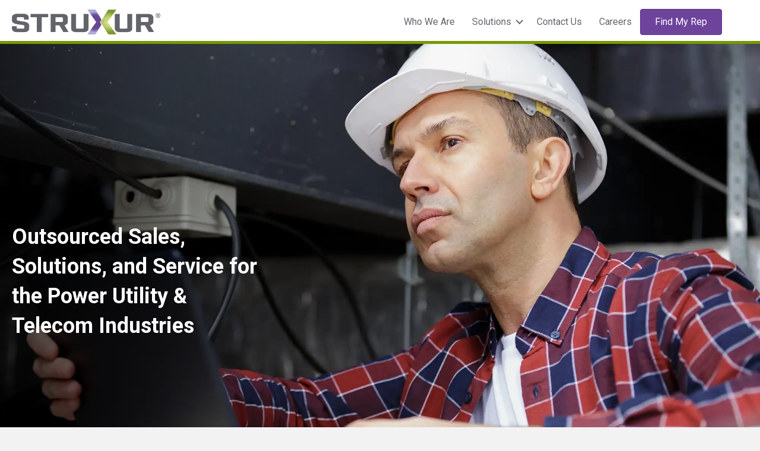

--- FILE ---
content_type: text/html; charset=UTF-8
request_url: https://struxurteam.com/
body_size: 21682
content:
<!DOCTYPE html>
<html lang="en-US">
<head>
<!-- Google Tag Manager -->
<script>(function(w,d,s,l,i){w[l]=w[l]||[];w[l].push({'gtm.start':
    new Date().getTime(),event:'gtm.js'});var f=d.getElementsByTagName(s)[0],
    j=d.createElement(s),dl=l!='dataLayer'?'&l='+l:'';j.async=true;j.src=
    'https://www.googletagmanager.com/gtm.js?id='+i+dl;f.parentNode.insertBefore(j,f);
    })(window,document,'script','dataLayer','GTM-MXMWVHL');</script>
<!-- End Google Tag Manager -->
<meta charset="UTF-8" />
<script>
var gform;gform||(document.addEventListener("gform_main_scripts_loaded",function(){gform.scriptsLoaded=!0}),document.addEventListener("gform/theme/scripts_loaded",function(){gform.themeScriptsLoaded=!0}),window.addEventListener("DOMContentLoaded",function(){gform.domLoaded=!0}),gform={domLoaded:!1,scriptsLoaded:!1,themeScriptsLoaded:!1,isFormEditor:()=>"function"==typeof InitializeEditor,callIfLoaded:function(o){return!(!gform.domLoaded||!gform.scriptsLoaded||!gform.themeScriptsLoaded&&!gform.isFormEditor()||(gform.isFormEditor()&&console.warn("The use of gform.initializeOnLoaded() is deprecated in the form editor context and will be removed in Gravity Forms 3.1."),o(),0))},initializeOnLoaded:function(o){gform.callIfLoaded(o)||(document.addEventListener("gform_main_scripts_loaded",()=>{gform.scriptsLoaded=!0,gform.callIfLoaded(o)}),document.addEventListener("gform/theme/scripts_loaded",()=>{gform.themeScriptsLoaded=!0,gform.callIfLoaded(o)}),window.addEventListener("DOMContentLoaded",()=>{gform.domLoaded=!0,gform.callIfLoaded(o)}))},hooks:{action:{},filter:{}},addAction:function(o,r,e,t){gform.addHook("action",o,r,e,t)},addFilter:function(o,r,e,t){gform.addHook("filter",o,r,e,t)},doAction:function(o){gform.doHook("action",o,arguments)},applyFilters:function(o){return gform.doHook("filter",o,arguments)},removeAction:function(o,r){gform.removeHook("action",o,r)},removeFilter:function(o,r,e){gform.removeHook("filter",o,r,e)},addHook:function(o,r,e,t,n){null==gform.hooks[o][r]&&(gform.hooks[o][r]=[]);var d=gform.hooks[o][r];null==n&&(n=r+"_"+d.length),gform.hooks[o][r].push({tag:n,callable:e,priority:t=null==t?10:t})},doHook:function(r,o,e){var t;if(e=Array.prototype.slice.call(e,1),null!=gform.hooks[r][o]&&((o=gform.hooks[r][o]).sort(function(o,r){return o.priority-r.priority}),o.forEach(function(o){"function"!=typeof(t=o.callable)&&(t=window[t]),"action"==r?t.apply(null,e):e[0]=t.apply(null,e)})),"filter"==r)return e[0]},removeHook:function(o,r,t,n){var e;null!=gform.hooks[o][r]&&(e=(e=gform.hooks[o][r]).filter(function(o,r,e){return!!(null!=n&&n!=o.tag||null!=t&&t!=o.priority)}),gform.hooks[o][r]=e)}});
</script>

<meta name='viewport' content='width=device-width, initial-scale=1.0' />
<meta http-equiv='X-UA-Compatible' content='IE=edge' />
<link rel="profile" href="https://gmpg.org/xfn/11" />
<meta name='robots' content='index, follow, max-image-preview:large, max-snippet:-1, max-video-preview:-1' />
	<style>img:is([sizes="auto" i], [sizes^="auto," i]) { contain-intrinsic-size: 3000px 1500px }</style>
	
	<!-- This site is optimized with the Yoast SEO plugin v26.6 - https://yoast.com/wordpress/plugins/seo/ -->
	<title>Outsourced sales and support for power utility and telecom</title>
<link data-rocket-prefetch href="https://scripts.clarity.ms" rel="dns-prefetch">
<link data-rocket-prefetch href="https://www.clarity.ms" rel="dns-prefetch">
<link data-rocket-prefetch href="https://diffuser-cdn.app-us1.com" rel="dns-prefetch">
<link data-rocket-prefetch href="https://cdn-cookieyes.com" rel="dns-prefetch">
<link data-rocket-prefetch href="https://www.googletagmanager.com" rel="dns-prefetch">
<link data-rocket-prefetch href="https://www.youtube.com" rel="dns-prefetch">
<link data-rocket-prefetch href="https://fonts.googleapis.com" rel="dns-prefetch">
<link data-rocket-prefetch href="https://kit.fontawesome.com" rel="dns-prefetch">
<link data-rocket-prefetch href="https://acsbapp.com" rel="dns-prefetch">
<link data-rocket-prefetch href="https://prism.app-us1.com" rel="dns-prefetch">
<link data-rocket-preload as="style" href="https://fonts.googleapis.com/css?family=Roboto%3A300%2C400%2C700%2C700&#038;display=swap" rel="preload">
<link href="https://fonts.googleapis.com/css?family=Roboto%3A300%2C400%2C700%2C700&#038;display=swap" media="print" onload="this.media=&#039;all&#039;" rel="stylesheet">
<noscript data-wpr-hosted-gf-parameters=""><link rel="stylesheet" href="https://fonts.googleapis.com/css?family=Roboto%3A300%2C400%2C700%2C700&#038;display=swap"></noscript><link rel="preload" data-rocket-preload as="image" href="https://struxurteam.com/wp-content/uploads/2023/07/struxur_homepage_2000x1333.webp" fetchpriority="high">
	<meta name="description" content="StruXur provides outsourced sales and support for power utility and telecom manufacturers, delivering expert representation and growth." />
	<link rel="canonical" href="https://struxurteam.com/" />
	<meta property="og:locale" content="en_US" />
	<meta property="og:type" content="website" />
	<meta property="og:title" content="Outsourced sales and support for power utility and telecom" />
	<meta property="og:description" content="StruXur provides outsourced sales and support for power utility and telecom manufacturers, delivering expert representation and growth." />
	<meta property="og:url" content="https://struxurteam.com/" />
	<meta property="og:site_name" content="StruXur" />
	<meta property="article:modified_time" content="2026-01-12T18:15:06+00:00" />
	<meta property="og:image" content="https://struxurteam.com/wp-content/uploads/2023/07/purple-arrow_33x35.png" />
	<meta name="twitter:card" content="summary_large_image" />
	<script type="application/ld+json" class="yoast-schema-graph">{"@context":"https://schema.org","@graph":[{"@type":"WebPage","@id":"https://struxurteam.com/","url":"https://struxurteam.com/","name":"Outsourced sales and support for power utility and telecom","isPartOf":{"@id":"https://struxurteam.com/#website"},"primaryImageOfPage":{"@id":"https://struxurteam.com/#primaryimage"},"image":{"@id":"https://struxurteam.com/#primaryimage"},"thumbnailUrl":"https://struxurteam.com/wp-content/uploads/2023/07/purple-arrow_33x35.png","datePublished":"2023-05-24T18:37:27+00:00","dateModified":"2026-01-12T18:15:06+00:00","description":"StruXur provides outsourced sales and support for power utility and telecom manufacturers, delivering expert representation and growth.","breadcrumb":{"@id":"https://struxurteam.com/#breadcrumb"},"inLanguage":"en-US","potentialAction":[{"@type":"ReadAction","target":["https://struxurteam.com/"]}]},{"@type":"ImageObject","inLanguage":"en-US","@id":"https://struxurteam.com/#primaryimage","url":"https://struxurteam.com/wp-content/uploads/2023/07/purple-arrow_33x35.png","contentUrl":"https://struxurteam.com/wp-content/uploads/2023/07/purple-arrow_33x35.png","width":33,"height":35,"caption":"Purple Arrow"},{"@type":"BreadcrumbList","@id":"https://struxurteam.com/#breadcrumb","itemListElement":[{"@type":"ListItem","position":1,"name":"Home"}]},{"@type":"WebSite","@id":"https://struxurteam.com/#website","url":"https://struxurteam.com/","name":"StruXur","description":"Struxur is a leader in outsourced sales and support for power utility and telecommunication companies.","potentialAction":[{"@type":"SearchAction","target":{"@type":"EntryPoint","urlTemplate":"https://struxurteam.com/?s={search_term_string}"},"query-input":{"@type":"PropertyValueSpecification","valueRequired":true,"valueName":"search_term_string"}}],"inLanguage":"en-US"}]}</script>
	<!-- / Yoast SEO plugin. -->


<link rel='dns-prefetch' href='//www.youtube.com' />
<link rel='dns-prefetch' href='//kit.fontawesome.com' />
<link rel='dns-prefetch' href='//fonts.googleapis.com' />
<link href='https://fonts.gstatic.com' crossorigin rel='preconnect' />
<link rel="alternate" type="application/rss+xml" title="StruXur &raquo; Feed" href="https://struxurteam.com/feed/" />
<link rel="alternate" type="application/rss+xml" title="StruXur &raquo; Comments Feed" href="https://struxurteam.com/comments/feed/" />
<style id='wp-emoji-styles-inline-css'>

	img.wp-smiley, img.emoji {
		display: inline !important;
		border: none !important;
		box-shadow: none !important;
		height: 1em !important;
		width: 1em !important;
		margin: 0 0.07em !important;
		vertical-align: -0.1em !important;
		background: none !important;
		padding: 0 !important;
	}
</style>
<style id='safe-svg-svg-icon-style-inline-css'>
.safe-svg-cover{text-align:center}.safe-svg-cover .safe-svg-inside{display:inline-block;max-width:100%}.safe-svg-cover svg{fill:currentColor;height:100%;max-height:100%;max-width:100%;width:100%}

</style>
<style id='font-awesome-svg-styles-default-inline-css'>
.svg-inline--fa {
  display: inline-block;
  height: 1em;
  overflow: visible;
  vertical-align: -.125em;
}
</style>
<link rel='stylesheet' id='font-awesome-svg-styles-css' href='https://struxurteam.com/wp-content/uploads/font-awesome/v6.4.0/css/svg-with-js.css' media='all' />
<style id='font-awesome-svg-styles-inline-css'>
   .wp-block-font-awesome-icon svg::before,
   .wp-rich-text-font-awesome-icon svg::before {content: unset;}
</style>
<link rel='stylesheet' id='uabb-animate-css' href='https://struxurteam.com/wp-content/plugins/bb-ultimate-addon/modules/info-list/css/animate.css' media='all' />
<link rel='stylesheet' id='fl-builder-layout-21-css' href='https://struxurteam.com/wp-content/cache/background-css/1/struxurteam.com/wp-content/uploads/bb-plugin/cache/21-layout.css?ver=187ee4ba879f41b9d051cd0442b80db9&wpr_t=1768831964' media='all' />
<link rel='stylesheet' id='fl-builder-layout-bundle-ca724cffb799251db9e636253fdbb2d2-css' href='https://struxurteam.com/wp-content/cache/background-css/1/struxurteam.com/wp-content/uploads/bb-plugin/cache/ca724cffb799251db9e636253fdbb2d2-layout-bundle.css?ver=2.9.4.1-1.5.2.1&wpr_t=1768831964' media='all' />
<link rel='stylesheet' id='custom-compiled-css-css' href='https://struxurteam.com/wp-content/cache/background-css/1/struxurteam.com/wp-content/themes/bb-theme-child/css/main.css?ver=1738081933&wpr_t=1768831964' media='all' />
<link rel='stylesheet' id='jquery-magnificpopup-css' href='https://struxurteam.com/wp-content/plugins/bb-plugin/css/jquery.magnificpopup.min.css?ver=2.9.4.1' media='all' />
<link rel='stylesheet' id='bootstrap-4-css' href='https://struxurteam.com/wp-content/themes/bb-theme/css/bootstrap-4.min.css?ver=1.7.19.1' media='all' />
<link rel='stylesheet' id='fl-automator-skin-css' href='https://struxurteam.com/wp-content/uploads/bb-theme/skin-69499cec955ff.css?ver=1.7.19.1' media='all' />
<link rel='stylesheet' id='fl-child-theme-css' href='https://struxurteam.com/wp-content/themes/bb-theme-child/style.css?ver=6.8.3' media='all' />

<script src="https://struxurteam.com/wp-includes/js/jquery/jquery.min.js?ver=3.7.1" id="jquery-core-js"></script>
<script src="https://struxurteam.com/wp-includes/js/jquery/jquery-migrate.min.js?ver=3.4.1" id="jquery-migrate-js"></script>
<script defer crossorigin="anonymous" src="https://kit.fontawesome.com/c7c48d7b3b.js" id="font-awesome-official-js"></script>
<link rel="https://api.w.org/" href="https://struxurteam.com/wp-json/" /><link rel="alternate" title="JSON" type="application/json" href="https://struxurteam.com/wp-json/wp/v2/pages/21" /><link rel="EditURI" type="application/rsd+xml" title="RSD" href="https://struxurteam.com/xmlrpc.php?rsd" />
<link rel='shortlink' href='https://struxurteam.com/' />
<link rel="alternate" title="oEmbed (JSON)" type="application/json+oembed" href="https://struxurteam.com/wp-json/oembed/1.0/embed?url=https%3A%2F%2Fstruxurteam.com%2F" />
<link rel="alternate" title="oEmbed (XML)" type="text/xml+oembed" href="https://struxurteam.com/wp-json/oembed/1.0/embed?url=https%3A%2F%2Fstruxurteam.com%2F&#038;format=xml" />

<script>
(function($) {

  $(function() {
  $( ".accordion-row .fl-accordion-button" ).click(function(){
  
  $( ".accordion-row .fl-accordion-item.fl-accordion-item-active .fl-accordion-button-icon" ).not(this).removeClass( "fa-minus" ).addClass( "fa-plus" );
  $( ".accordion-row .fl-accordion-item" ).not(this).removeClass("fl-accordion-item-active");
  $( ".accordion-row .fl-accordion-content" ).not(this).hide( "slow" );
    
  })

})
})(jQuery)
</script>
<link rel="icon" href="https://struxurteam.com/wp-content/uploads/2023/05/cropped-StruXur-X-color-32x32.webp" sizes="32x32" />
<link rel="icon" href="https://struxurteam.com/wp-content/uploads/2023/05/cropped-StruXur-X-color-192x192.webp" sizes="192x192" />
<link rel="apple-touch-icon" href="https://struxurteam.com/wp-content/uploads/2023/05/cropped-StruXur-X-color-180x180.webp" />
<meta name="msapplication-TileImage" content="https://struxurteam.com/wp-content/uploads/2023/05/cropped-StruXur-X-color-270x270.webp" />
<noscript><style id="rocket-lazyload-nojs-css">.rll-youtube-player, [data-lazy-src]{display:none !important;}</style></noscript><style id="rocket-lazyrender-inline-css">[data-wpr-lazyrender] {content-visibility: auto;}</style><style id="wpr-lazyload-bg-container"></style><style id="wpr-lazyload-bg-exclusion"></style>
<noscript>
<style id="wpr-lazyload-bg-nostyle">.fl-builder-mobile .fl-node-bux30er8dgvf > .fl-row-content-wrap{--wpr-bg-cecff73d-81be-47bc-adca-662dcaa5cb97: url('https://struxurteam.com/wp-content/uploads/2023/06/fiberoptic-network-cables.webp');}.fl-node-0ewoulhp7xid > .fl-row-content-wrap{--wpr-bg-01232b18-b106-4ae3-8735-8457055f979f: url('https://struxurteam.com/wp-content/uploads/2023/05/StruXur-X-grayscale.webp');}.fl-node-qs5diganw8y7>div{--wpr-bg-7dc1c665-c187-404c-a366-c71e48b61161: url('https://struxurteam.com/wp-content/uploads/2023/06/end-users-hero_1920x700.webp');}.fl-node-azw9g02cljd8>.fl-row-content-wrap{--wpr-bg-bb081f81-d694-405c-8976-c21f3c9db4b4: url('https://struxurteam.com/wp-content/uploads/2023/06/careers-hero_1920x750.webp');}.gform_wrapper.gravity-theme .chosen-container-single .chosen-single abbr{--wpr-bg-f5d8b8e7-b49d-422c-aeb3-38a0da66f087: url('https://struxurteam.com/wp-content/plugins/gravityforms/legacy/css/chosen-sprite.png');}.gform_wrapper.gravity-theme .chosen-container-single .chosen-single div b{--wpr-bg-12c30f39-4f54-4834-af21-79e159e9e5bf: url('https://struxurteam.com/wp-content/plugins/gravityforms/legacy/css/chosen-sprite.png');}.gform_wrapper.gravity-theme .chosen-container-single .chosen-search input[type=text]{--wpr-bg-c7d3639d-ea66-4b5a-abb0-4289156982fe: url('https://struxurteam.com/wp-content/plugins/gravityforms/legacy/css/chosen-sprite.png');}.gform_wrapper.gravity-theme .chosen-container-multi .chosen-choices li.search-choice .search-choice-close{--wpr-bg-c914919d-4aaf-4bc8-a54e-2d54355a97fb: url('https://struxurteam.com/wp-content/plugins/gravityforms/legacy/css/chosen-sprite.png');}.gform_wrapper.gravity-theme .chosen-rtl .chosen-search input[type=text]{--wpr-bg-118b6764-d55a-4d48-85fc-14b7864ac041: url('https://struxurteam.com/wp-content/plugins/gravityforms/legacy/css/chosen-sprite.png');}.gform_wrapper.gravity-theme .gform_card_icon_container div.gform_card_icon.gform_card_icon_selected::after{--wpr-bg-a9da853c-e199-4edb-babf-96fda99fd2d5: url('https://struxurteam.com/wp-content/plugins/gravityforms/images/gf-creditcards-check.svg');}.gform_wrapper.gravity-theme .gfield_list_icons button{--wpr-bg-382f7d53-e3b7-4094-8f45-246686c9ffd2: url('https://struxurteam.com/wp-content/plugins/gravityforms/images/list-add.svg');}.gform_wrapper.gravity-theme .chosen-container .chosen-results-scroll-down span,.gform_wrapper.gravity-theme .chosen-container .chosen-results-scroll-up span,.gform_wrapper.gravity-theme .chosen-container-multi .chosen-choices .search-choice .search-choice-close,.gform_wrapper.gravity-theme .chosen-container-single .chosen-search input[type=text],.gform_wrapper.gravity-theme .chosen-container-single .chosen-single abbr,.gform_wrapper.gravity-theme .chosen-container-single .chosen-single div b,.gform_wrapper.gravity-theme .chosen-rtl .chosen-search input[type=text]{--wpr-bg-464356bd-779e-4169-befe-ea24c730444a: url('https://struxurteam.com/wp-content/plugins/gravityforms/legacy/css/chosen-sprite@2x.png');}.gform_wrapper.gravity-theme .gform_card_icon_container div.gform_card_icon{--wpr-bg-f5fabef4-ecea-4ffe-aed4-0a76951bfd8d: url('https://struxurteam.com/wp-content/plugins/gravityforms/images/gf-creditcards.svg');}.gform_wrapper.gravity-theme .ginput_container_creditcard .ginput_card_security_code_icon{--wpr-bg-6535742b-12a6-4ae2-8677-578e13216f98: url('https://struxurteam.com/wp-content/plugins/gravityforms/images/gf-creditcards.svg');}.gform_wrapper.gravity-theme .gfield_list_icons button.delete_list_item{--wpr-bg-49dca55c-d481-4058-8ebc-387ab40d329f: url('https://struxurteam.com/wp-content/plugins/gravityforms/images/list-remove.svg');}.gravity-theme.ui-datepicker .ui-datepicker-header select{--wpr-bg-81220009-84f5-424a-8b0e-d81c532aaa26: url('https://struxurteam.com/wp-content/plugins/gravityforms/images/theme/down-arrow.svg');}</style>
</noscript>
<script type="application/javascript">const rocket_pairs = [{"selector":".fl-builder-mobile .fl-node-bux30er8dgvf > .fl-row-content-wrap","style":".fl-builder-mobile .fl-node-bux30er8dgvf > .fl-row-content-wrap{--wpr-bg-cecff73d-81be-47bc-adca-662dcaa5cb97: url('https:\/\/struxurteam.com\/wp-content\/uploads\/2023\/06\/fiberoptic-network-cables.webp');}","hash":"cecff73d-81be-47bc-adca-662dcaa5cb97","url":"https:\/\/struxurteam.com\/wp-content\/uploads\/2023\/06\/fiberoptic-network-cables.webp"},{"selector":".fl-node-0ewoulhp7xid > .fl-row-content-wrap","style":".fl-node-0ewoulhp7xid > .fl-row-content-wrap{--wpr-bg-01232b18-b106-4ae3-8735-8457055f979f: url('https:\/\/struxurteam.com\/wp-content\/uploads\/2023\/05\/StruXur-X-grayscale.webp');}","hash":"01232b18-b106-4ae3-8735-8457055f979f","url":"https:\/\/struxurteam.com\/wp-content\/uploads\/2023\/05\/StruXur-X-grayscale.webp"},{"selector":".fl-node-qs5diganw8y7>div","style":".fl-node-qs5diganw8y7>div{--wpr-bg-7dc1c665-c187-404c-a366-c71e48b61161: url('https:\/\/struxurteam.com\/wp-content\/uploads\/2023\/06\/end-users-hero_1920x700.webp');}","hash":"7dc1c665-c187-404c-a366-c71e48b61161","url":"https:\/\/struxurteam.com\/wp-content\/uploads\/2023\/06\/end-users-hero_1920x700.webp"},{"selector":".fl-node-azw9g02cljd8>.fl-row-content-wrap","style":".fl-node-azw9g02cljd8>.fl-row-content-wrap{--wpr-bg-bb081f81-d694-405c-8976-c21f3c9db4b4: url('https:\/\/struxurteam.com\/wp-content\/uploads\/2023\/06\/careers-hero_1920x750.webp');}","hash":"bb081f81-d694-405c-8976-c21f3c9db4b4","url":"https:\/\/struxurteam.com\/wp-content\/uploads\/2023\/06\/careers-hero_1920x750.webp"},{"selector":".gform_wrapper.gravity-theme .chosen-container-single .chosen-single abbr","style":".gform_wrapper.gravity-theme .chosen-container-single .chosen-single abbr{--wpr-bg-f5d8b8e7-b49d-422c-aeb3-38a0da66f087: url('https:\/\/struxurteam.com\/wp-content\/plugins\/gravityforms\/legacy\/css\/chosen-sprite.png');}","hash":"f5d8b8e7-b49d-422c-aeb3-38a0da66f087","url":"https:\/\/struxurteam.com\/wp-content\/plugins\/gravityforms\/legacy\/css\/chosen-sprite.png"},{"selector":".gform_wrapper.gravity-theme .chosen-container-single .chosen-single div b","style":".gform_wrapper.gravity-theme .chosen-container-single .chosen-single div b{--wpr-bg-12c30f39-4f54-4834-af21-79e159e9e5bf: url('https:\/\/struxurteam.com\/wp-content\/plugins\/gravityforms\/legacy\/css\/chosen-sprite.png');}","hash":"12c30f39-4f54-4834-af21-79e159e9e5bf","url":"https:\/\/struxurteam.com\/wp-content\/plugins\/gravityforms\/legacy\/css\/chosen-sprite.png"},{"selector":".gform_wrapper.gravity-theme .chosen-container-single .chosen-search input[type=text]","style":".gform_wrapper.gravity-theme .chosen-container-single .chosen-search input[type=text]{--wpr-bg-c7d3639d-ea66-4b5a-abb0-4289156982fe: url('https:\/\/struxurteam.com\/wp-content\/plugins\/gravityforms\/legacy\/css\/chosen-sprite.png');}","hash":"c7d3639d-ea66-4b5a-abb0-4289156982fe","url":"https:\/\/struxurteam.com\/wp-content\/plugins\/gravityforms\/legacy\/css\/chosen-sprite.png"},{"selector":".gform_wrapper.gravity-theme .chosen-container-multi .chosen-choices li.search-choice .search-choice-close","style":".gform_wrapper.gravity-theme .chosen-container-multi .chosen-choices li.search-choice .search-choice-close{--wpr-bg-c914919d-4aaf-4bc8-a54e-2d54355a97fb: url('https:\/\/struxurteam.com\/wp-content\/plugins\/gravityforms\/legacy\/css\/chosen-sprite.png');}","hash":"c914919d-4aaf-4bc8-a54e-2d54355a97fb","url":"https:\/\/struxurteam.com\/wp-content\/plugins\/gravityforms\/legacy\/css\/chosen-sprite.png"},{"selector":".gform_wrapper.gravity-theme .chosen-rtl .chosen-search input[type=text]","style":".gform_wrapper.gravity-theme .chosen-rtl .chosen-search input[type=text]{--wpr-bg-118b6764-d55a-4d48-85fc-14b7864ac041: url('https:\/\/struxurteam.com\/wp-content\/plugins\/gravityforms\/legacy\/css\/chosen-sprite.png');}","hash":"118b6764-d55a-4d48-85fc-14b7864ac041","url":"https:\/\/struxurteam.com\/wp-content\/plugins\/gravityforms\/legacy\/css\/chosen-sprite.png"},{"selector":".gform_wrapper.gravity-theme .gform_card_icon_container div.gform_card_icon.gform_card_icon_selected","style":".gform_wrapper.gravity-theme .gform_card_icon_container div.gform_card_icon.gform_card_icon_selected::after{--wpr-bg-a9da853c-e199-4edb-babf-96fda99fd2d5: url('https:\/\/struxurteam.com\/wp-content\/plugins\/gravityforms\/images\/gf-creditcards-check.svg');}","hash":"a9da853c-e199-4edb-babf-96fda99fd2d5","url":"https:\/\/struxurteam.com\/wp-content\/plugins\/gravityforms\/images\/gf-creditcards-check.svg"},{"selector":".gform_wrapper.gravity-theme .gfield_list_icons button","style":".gform_wrapper.gravity-theme .gfield_list_icons button{--wpr-bg-382f7d53-e3b7-4094-8f45-246686c9ffd2: url('https:\/\/struxurteam.com\/wp-content\/plugins\/gravityforms\/images\/list-add.svg');}","hash":"382f7d53-e3b7-4094-8f45-246686c9ffd2","url":"https:\/\/struxurteam.com\/wp-content\/plugins\/gravityforms\/images\/list-add.svg"},{"selector":".gform_wrapper.gravity-theme .chosen-container .chosen-results-scroll-down span,.gform_wrapper.gravity-theme .chosen-container .chosen-results-scroll-up span,.gform_wrapper.gravity-theme .chosen-container-multi .chosen-choices .search-choice .search-choice-close,.gform_wrapper.gravity-theme .chosen-container-single .chosen-search input[type=text],.gform_wrapper.gravity-theme .chosen-container-single .chosen-single abbr,.gform_wrapper.gravity-theme .chosen-container-single .chosen-single div b,.gform_wrapper.gravity-theme .chosen-rtl .chosen-search input[type=text]","style":".gform_wrapper.gravity-theme .chosen-container .chosen-results-scroll-down span,.gform_wrapper.gravity-theme .chosen-container .chosen-results-scroll-up span,.gform_wrapper.gravity-theme .chosen-container-multi .chosen-choices .search-choice .search-choice-close,.gform_wrapper.gravity-theme .chosen-container-single .chosen-search input[type=text],.gform_wrapper.gravity-theme .chosen-container-single .chosen-single abbr,.gform_wrapper.gravity-theme .chosen-container-single .chosen-single div b,.gform_wrapper.gravity-theme .chosen-rtl .chosen-search input[type=text]{--wpr-bg-464356bd-779e-4169-befe-ea24c730444a: url('https:\/\/struxurteam.com\/wp-content\/plugins\/gravityforms\/legacy\/css\/chosen-sprite@2x.png');}","hash":"464356bd-779e-4169-befe-ea24c730444a","url":"https:\/\/struxurteam.com\/wp-content\/plugins\/gravityforms\/legacy\/css\/chosen-sprite@2x.png"},{"selector":".gform_wrapper.gravity-theme .gform_card_icon_container div.gform_card_icon","style":".gform_wrapper.gravity-theme .gform_card_icon_container div.gform_card_icon{--wpr-bg-f5fabef4-ecea-4ffe-aed4-0a76951bfd8d: url('https:\/\/struxurteam.com\/wp-content\/plugins\/gravityforms\/images\/gf-creditcards.svg');}","hash":"f5fabef4-ecea-4ffe-aed4-0a76951bfd8d","url":"https:\/\/struxurteam.com\/wp-content\/plugins\/gravityforms\/images\/gf-creditcards.svg"},{"selector":".gform_wrapper.gravity-theme .ginput_container_creditcard .ginput_card_security_code_icon","style":".gform_wrapper.gravity-theme .ginput_container_creditcard .ginput_card_security_code_icon{--wpr-bg-6535742b-12a6-4ae2-8677-578e13216f98: url('https:\/\/struxurteam.com\/wp-content\/plugins\/gravityforms\/images\/gf-creditcards.svg');}","hash":"6535742b-12a6-4ae2-8677-578e13216f98","url":"https:\/\/struxurteam.com\/wp-content\/plugins\/gravityforms\/images\/gf-creditcards.svg"},{"selector":".gform_wrapper.gravity-theme .gfield_list_icons button.delete_list_item","style":".gform_wrapper.gravity-theme .gfield_list_icons button.delete_list_item{--wpr-bg-49dca55c-d481-4058-8ebc-387ab40d329f: url('https:\/\/struxurteam.com\/wp-content\/plugins\/gravityforms\/images\/list-remove.svg');}","hash":"49dca55c-d481-4058-8ebc-387ab40d329f","url":"https:\/\/struxurteam.com\/wp-content\/plugins\/gravityforms\/images\/list-remove.svg"},{"selector":".gravity-theme.ui-datepicker .ui-datepicker-header select","style":".gravity-theme.ui-datepicker .ui-datepicker-header select{--wpr-bg-81220009-84f5-424a-8b0e-d81c532aaa26: url('https:\/\/struxurteam.com\/wp-content\/plugins\/gravityforms\/images\/theme\/down-arrow.svg');}","hash":"81220009-84f5-424a-8b0e-d81c532aaa26","url":"https:\/\/struxurteam.com\/wp-content\/plugins\/gravityforms\/images\/theme\/down-arrow.svg"}]; const rocket_excluded_pairs = [];</script><meta name="generator" content="WP Rocket 3.20.2" data-wpr-features="wpr_lazyload_css_bg_img wpr_lazyload_images wpr_lazyload_iframes wpr_preconnect_external_domains wpr_automatic_lazy_rendering wpr_oci wpr_preload_links wpr_desktop" /></head>
<body class="home wp-singular page-template-default page page-id-21 wp-theme-bb-theme wp-child-theme-bb-theme-child fl-builder fl-builder-2-9-4-1 fl-themer-1-5-2-1 fl-theme-1-7-19-1 fl-no-js fl-theme-builder-header fl-theme-builder-header-header-global fl-theme-builder-footer fl-theme-builder-footer-footer-global fl-framework-bootstrap-4 fl-preset-default fl-full-width fl-search-active" itemscope="itemscope" itemtype="https://schema.org/WebPage">
<!-- Google Tag Manager (noscript) -->
    <noscript><iframe src="https://www.googletagmanager.com/ns.html?id=GTM-MXMWVHL"
    height="0" width="0" style="display:none;visibility:hidden"></iframe></noscript>
<!-- End Google Tag Manager (noscript) -->
<a aria-label="Skip to content" class="fl-screen-reader-text" href="#fl-main-content">Skip to content</a><div  class="fl-page">
	<header class="fl-builder-content fl-builder-content-30 fl-builder-global-templates-locked" data-post-id="30" data-type="header" data-sticky="1" data-sticky-on="" data-sticky-breakpoint="medium" data-shrink="1" data-overlay="0" data-overlay-bg="transparent" data-shrink-image-height="50px" role="banner" itemscope="itemscope" itemtype="http://schema.org/WPHeader"><div class="fl-row fl-row-full-width fl-row-bg-color fl-node-neoh01kmvl3f fl-row-default-height fl-row-align-center" data-node="neoh01kmvl3f">
	<div class="fl-row-content-wrap">
								<div class="fl-row-content fl-row-fixed-width fl-node-content">
		
<div class="fl-col-group fl-node-xmcpf94b3aki fl-col-group-equal-height fl-col-group-align-center fl-col-group-custom-width" data-node="xmcpf94b3aki">
			<div class="fl-col fl-node-4r82bodhzej1 fl-col-bg-color fl-col-small fl-col-small-custom-width" data-node="4r82bodhzej1">
	<div class="fl-col-content fl-node-content"><div class="fl-module fl-module-photo fl-node-l0k1daoqctnb" data-node="l0k1daoqctnb">
	<div class="fl-module-content fl-node-content">
		<div class="fl-photo fl-photo-align-left" itemscope itemtype="https://schema.org/ImageObject">
	<div class="fl-photo-content fl-photo-img-png">
				<a href="https://struxurteam.com/" target="_self" itemprop="url">
				<img decoding="async" class="fl-photo-img wp-image-724 size-full" src="https://struxurteam.com/wp-content/uploads/2025/02/StruXur_R.png" alt="StruXur_R" itemprop="image" height="254" width="1496" title="StruXur_R"  data-no-lazy="1" srcset="https://struxurteam.com/wp-content/uploads/2025/02/StruXur_R.png 1496w, https://struxurteam.com/wp-content/uploads/2025/02/StruXur_R-300x51.png 300w, https://struxurteam.com/wp-content/uploads/2025/02/StruXur_R-1024x174.png 1024w, https://struxurteam.com/wp-content/uploads/2025/02/StruXur_R-768x130.png 768w" sizes="(max-width: 1496px) 100vw, 1496px" />
				</a>
					</div>
	</div>
	</div>
</div>
</div>
</div>
			<div class="fl-col fl-node-g2lcudhmtyws fl-col-bg-color fl-col-small-custom-width" data-node="g2lcudhmtyws">
	<div class="fl-col-content fl-node-content"><div class="fl-module fl-module-menu fl-node-azphus2jtb8v" data-node="azphus2jtb8v">
	<div class="fl-module-content fl-node-content">
		<div class="fl-menu fl-menu-responsive-toggle-mobile">
	<button class="fl-menu-mobile-toggle hamburger" aria-label="Menu"><span class="fl-menu-icon svg-container"><svg version="1.1" class="hamburger-menu" xmlns="http://www.w3.org/2000/svg" xmlns:xlink="http://www.w3.org/1999/xlink" viewBox="0 0 512 512">
<rect class="fl-hamburger-menu-top" width="512" height="102"/>
<rect class="fl-hamburger-menu-middle" y="205" width="512" height="102"/>
<rect class="fl-hamburger-menu-bottom" y="410" width="512" height="102"/>
</svg>
</span></button>	<div class="fl-clear"></div>
	<nav aria-label="Menu" itemscope="itemscope" itemtype="https://schema.org/SiteNavigationElement"><ul id="menu-main" class="menu fl-menu-horizontal fl-toggle-arrows"><li id="menu-item-27" class="menu-item menu-item-type-post_type menu-item-object-page"><a href="https://struxurteam.com/who-we-are-outsourced-sales-support-power-utility-telecom/">Who We Are</a></li><li id="menu-item-74" class="menu-item menu-item-type-custom menu-item-object-custom menu-item-has-children fl-has-submenu"><div class="fl-has-submenu-container"><a href="#">Solutions</a><span class="fl-menu-toggle"></span></div><ul class="sub-menu">	<li id="menu-item-26" class="menu-item menu-item-type-post_type menu-item-object-page"><a href="https://struxurteam.com/telecom-and-power-utility-manufacturing-partners/">For Manufacturers</a></li>	<li id="menu-item-25" class="menu-item menu-item-type-post_type menu-item-object-page"><a href="https://struxurteam.com/distribution-partners-outsourced-sales-support-distributors/">For Distributors</a></li>	<li id="menu-item-24" class="menu-item menu-item-type-post_type menu-item-object-page"><a href="https://struxurteam.com/end-users-outsourced-sales-power-telecom/">For End Users</a></li></ul></li><li id="menu-item-22" class="menu-item menu-item-type-post_type menu-item-object-page"><a href="https://struxurteam.com/struxur-contact-us/">Contact Us</a></li><li id="menu-item-23" class="menu-item menu-item-type-post_type menu-item-object-page"><a href="https://struxurteam.com/join-struxur-and-grow-your-career/">Careers</a></li></ul></nav></div>
	</div>
</div>
</div>
</div>
			<div class="fl-col fl-node-mgljy4fst1wo fl-col-bg-color fl-col-small" data-node="mgljy4fst1wo">
	<div class="fl-col-content fl-node-content"><div class="fl-module fl-module-button fl-node-drvnct1s84af" data-node="drvnct1s84af">
	<div class="fl-module-content fl-node-content">
		<div class="fl-button-wrap fl-button-width-auto fl-button-left">
			<a href="https://struxurteam.com/find-your-rep/" target="_self" class="fl-button">
							<span class="fl-button-text">Find My Rep</span>
					</a>
</div>
	</div>
</div>
</div>
</div>
	</div>
		</div>
	</div>
</div>
</header><div  class="uabb-js-breakpoint" style="display: none;"></div>	<div  id="fl-main-content" class="fl-page-content" itemprop="mainContentOfPage" role="main">

		
<div  class="fl-content-full container">
	<div class="row">
		<div class="fl-content col-md-12">
			<article class="fl-post post-21 page type-page status-publish hentry" id="fl-post-21" itemscope="itemscope" itemtype="https://schema.org/CreativeWork">

			<div class="fl-post-content clearfix" itemprop="text">
		<div class="fl-builder-content fl-builder-content-21 fl-builder-content-primary fl-builder-global-templates-locked" data-post-id="21"><div class="fl-row fl-row-full-width fl-row-bg-video fl-node-kvxep12zctfj fl-row-custom-height fl-row-align-center fl-row-bg-overlay page-hero fl-row-has-layers" data-node="kvxep12zctfj">
	<div class="fl-row-content-wrap">
				

<div class="fl-bg-video"
data-fallback="https://struxurteam.com/wp-content/uploads/2023/07/struxur_homepage_2000x1333.webp"
data-youtube="https://www.youtube.com/watch?v=-3pGHGvxaOw"
data-video-id="-3pGHGvxaOw"
data-video-hash=""
data-enable-audio="no"
data-video-mobile="no"
			data-v="-3pGHGvxaOw"	>
<div class="fl-bg-video-player"></div>
<div class="fl-bg-video-audio"><span>
	<i class="fas fl-audio-control fa-volume-off"></i>
	<i class="fas fa-times"></i>
</span></div>
</div>
		<div class="fl-builder-layer fl-builder-shape-layer fl-builder-bottom-edge-layer fl-builder-shape-triangle">
	<svg class="fl-builder-layer-align-bottom-center" viewBox="0 0 50 34" preserveAspectRatio="none">

		<defs>
				</defs>

		<g class="fl-shape-content">
			<polygon class="fl-shape" points="25,34 0,0 50,0"></polygon>
		</g>
	</svg>
</div>
		<div class="fl-row-content fl-row-fixed-width fl-node-content">
		
<div class="fl-col-group fl-node-j2xki3famgwr fl-col-group-custom-width" data-node="j2xki3famgwr">
			<div class="fl-col fl-node-kmb2x49f5cvg fl-col-bg-color fl-col-small fl-col-small-custom-width" data-node="kmb2x49f5cvg">
	<div class="fl-col-content fl-node-content"><div class="fl-module fl-module-heading fl-node-l4fbto6rwzqn" data-node="l4fbto6rwzqn">
	<div class="fl-module-content fl-node-content">
		<h1 class="fl-heading">
		<span class="fl-heading-text">Outsourced Sales, Solutions, and Service for the Power Utility & Telecom Industries</span>
	</h1>
	</div>
</div>
</div>
</div>
			<div class="fl-col fl-node-pcdjm6v8g5ar fl-col-bg-color" data-node="pcdjm6v8g5ar">
	<div class="fl-col-content fl-node-content"></div>
</div>
	</div>
		</div>
	</div>
</div>
<div class="fl-row fl-row-full-width fl-row-bg-none fl-node-60d8e4mqivu7 fl-row-default-height fl-row-align-center" data-node="60d8e4mqivu7">
	<div class="fl-row-content-wrap">
								<div class="fl-row-content fl-row-fixed-width fl-node-content">
		
<div class="fl-col-group fl-node-f8sr4b5cahd6 fl-col-group-equal-height fl-col-group-align-center" data-node="f8sr4b5cahd6">
			<div class="fl-col fl-node-jaut05mpqndy fl-col-bg-color" data-node="jaut05mpqndy">
	<div class="fl-col-content fl-node-content"><div class="fl-module fl-module-heading fl-node-nzbkmrpf68jt" data-node="nzbkmrpf68jt">
	<div class="fl-module-content fl-node-content">
		<h2 class="fl-heading">
		<span class="fl-heading-text">Best access. Big advantage. Bold assurance.</span>
	</h2>
	</div>
</div>
<div class="fl-module fl-module-rich-text fl-node-82n63moaxtyh" data-node="82n63moaxtyh">
	<div class="fl-module-content fl-node-content">
		<div class="fl-rich-text">
	<p>StruXur is a leader in outsourced sales and support for power utility and telecommunication companies with partners that offer compatible products. Our exceptionally qualified team sets you up to win through a proven record of results, innovative approaches, and strategically aligned partnerships.</p>
<p>Count on StruXur to consistently and confidently bring you the best of what you need the most:</p>
</div>
	</div>
</div>
<div class="fl-module fl-module-info-list fl-node-fh0nalc9jsvm" data-node="fh0nalc9jsvm">
	<div class="fl-module-content fl-node-content">
		
<div class="uabb-module-content uabb-info-list">
	<ul class="uabb-info-list-wrapper uabb-info-list-left">
		<li class="uabb-info-list-item info-list-item-dynamic0"><div class="uabb-info-list-content-wrapper fl-clearfix uabb-info-list-left"><div class="uabb-info-list-icon info-list-icon-dynamic0"><div class="uabb-module-content uabb-imgicon-wrap">		
					<div class="uabb-image
		 uabb-image-crop-simple		" itemscope itemtype="https://schema.org/ImageObject">
			<div class="uabb-image-content">
				<img decoding="async" width="33" height="35" class="uabb-photo-img wp-image-605 size-full" src="data:image/svg+xml,%3Csvg%20xmlns='http://www.w3.org/2000/svg'%20viewBox='0%200%2033%2035'%3E%3C/svg%3E" alt="Purple Arrow" title="purple-arrow_33x35" itemprop="image" data-lazy-src="https://struxurteam.com/wp-content/uploads/2023/07/purple-arrow_33x35.png"/><noscript><img decoding="async" width="33" height="35" class="uabb-photo-img wp-image-605 size-full" src="https://struxurteam.com/wp-content/uploads/2023/07/purple-arrow_33x35.png" alt="Purple Arrow" title="purple-arrow_33x35" itemprop="image"/></noscript>
			</div>
		</div>

		</div></div><div class="uabb-info-list-content uabb-info-list-left info-list-content-dynamic0"><h3 class="uabb-info-list-title"></h3 ><div class="uabb-info-list-description uabb-text-editor info-list-description-dynamic0"><p><strong>ACCESS</strong> – Successfully building strong relationships in our industry for over 30 years</p></div></div></div><div class="uabb-info-list-connector uabb-info-list-left"></div></li><li class="uabb-info-list-item info-list-item-dynamic1"><div class="uabb-info-list-content-wrapper fl-clearfix uabb-info-list-left"><div class="uabb-info-list-icon info-list-icon-dynamic1"><div class="uabb-module-content uabb-imgicon-wrap">		
					<div class="uabb-image
		 uabb-image-crop-simple		" itemscope itemtype="https://schema.org/ImageObject">
			<div class="uabb-image-content">
				<img decoding="async" width="33" height="35" class="uabb-photo-img wp-image-605 size-full" src="data:image/svg+xml,%3Csvg%20xmlns='http://www.w3.org/2000/svg'%20viewBox='0%200%2033%2035'%3E%3C/svg%3E" alt="Purple Arrow" title="purple-arrow_33x35" itemprop="image" data-lazy-src="https://struxurteam.com/wp-content/uploads/2023/07/purple-arrow_33x35.png"/><noscript><img decoding="async" width="33" height="35" class="uabb-photo-img wp-image-605 size-full" src="https://struxurteam.com/wp-content/uploads/2023/07/purple-arrow_33x35.png" alt="Purple Arrow" title="purple-arrow_33x35" itemprop="image"/></noscript>
			</div>
		</div>

		</div></div><div class="uabb-info-list-content uabb-info-list-left info-list-content-dynamic1"><h3 class="uabb-info-list-title"></h3 ><div class="uabb-info-list-description uabb-text-editor info-list-description-dynamic1"><p><strong>ADVANTAGE</strong> – Professionally-trained sales team for consistency across our territory</p></div></div></div><div class="uabb-info-list-connector uabb-info-list-left"></div></li><li class="uabb-info-list-item info-list-item-dynamic2"><div class="uabb-info-list-content-wrapper fl-clearfix uabb-info-list-left"><div class="uabb-info-list-icon info-list-icon-dynamic2"><div class="uabb-module-content uabb-imgicon-wrap">		
					<div class="uabb-image
		 uabb-image-crop-simple		" itemscope itemtype="https://schema.org/ImageObject">
			<div class="uabb-image-content">
				<img decoding="async" width="33" height="35" class="uabb-photo-img wp-image-605 size-full" src="data:image/svg+xml,%3Csvg%20xmlns='http://www.w3.org/2000/svg'%20viewBox='0%200%2033%2035'%3E%3C/svg%3E" alt="Purple Arrow" title="purple-arrow_33x35" itemprop="image" data-lazy-src="https://struxurteam.com/wp-content/uploads/2023/07/purple-arrow_33x35.png"/><noscript><img decoding="async" width="33" height="35" class="uabb-photo-img wp-image-605 size-full" src="https://struxurteam.com/wp-content/uploads/2023/07/purple-arrow_33x35.png" alt="Purple Arrow" title="purple-arrow_33x35" itemprop="image"/></noscript>
			</div>
		</div>

		</div></div><div class="uabb-info-list-content uabb-info-list-left info-list-content-dynamic2"><h3 class="uabb-info-list-title"></h3 ><div class="uabb-info-list-description uabb-text-editor info-list-description-dynamic2"><p><strong>ASSURANCE</strong> - Reliability and accountability are part of our company culture</p></div></div></div><div class="uabb-info-list-connector uabb-info-list-left"></div></li>	</ul>
</div>
	</div>
</div>
</div>
</div>
			<div class="fl-col fl-node-9e7kcr45dglb fl-col-bg-color fl-col-small" data-node="9e7kcr45dglb">
	<div class="fl-col-content fl-node-content"><div class="fl-module fl-module-photo fl-node-7lou6mniyd8v" data-node="7lou6mniyd8v">
	<div class="fl-module-content fl-node-content">
		<div class="fl-photo fl-photo-align-center" itemscope itemtype="https://schema.org/ImageObject">
	<div class="fl-photo-content fl-photo-img-jpg">
				<img fetchpriority="high" decoding="async" class="fl-photo-img wp-image-555 size-full" src="https://struxurteam.com/wp-content/uploads/2023/07/telecommunications-industry-global-network-7956857-scaled.jpg" alt="StruXur - Home Page - Best, Big, Bold" itemprop="image" height="2560" width="2560" title="telecommunications-industry-global-network-7956857" srcset="https://struxurteam.com/wp-content/uploads/2023/07/telecommunications-industry-global-network-7956857-scaled.jpg 2560w, https://struxurteam.com/wp-content/uploads/2023/07/telecommunications-industry-global-network-7956857-300x300.jpg 300w, https://struxurteam.com/wp-content/uploads/2023/07/telecommunications-industry-global-network-7956857-1024x1024.jpg 1024w, https://struxurteam.com/wp-content/uploads/2023/07/telecommunications-industry-global-network-7956857-150x150.jpg 150w, https://struxurteam.com/wp-content/uploads/2023/07/telecommunications-industry-global-network-7956857-768x768.jpg 768w, https://struxurteam.com/wp-content/uploads/2023/07/telecommunications-industry-global-network-7956857-1536x1536.jpg 1536w, https://struxurteam.com/wp-content/uploads/2023/07/telecommunications-industry-global-network-7956857-2048x2048.jpg 2048w" sizes="(max-width: 2560px) 100vw, 2560px" />
					</div>
	</div>
	</div>
</div>
<div class="fl-module fl-module-button fl-node-ihv2qmy17wgj" data-node="ihv2qmy17wgj">
	<div class="fl-module-content fl-node-content">
		<div class="fl-button-wrap fl-button-width-auto fl-button-center fl-button-has-icon">
			<a href="tel:1-800-253-6248" target="_self" class="fl-button">
					<i class="fl-button-icon fl-button-icon-before fas fa-phone" aria-hidden="true"></i>
						<span class="fl-button-text">1-800-253-6248</span>
					</a>
</div>
	</div>
</div>
</div>
</div>
	</div>
		</div>
	</div>
</div>
<div class="fl-row fl-row-full-width fl-row-bg-parallax fl-node-bux30er8dgvf fl-row-default-height fl-row-align-center fl-row-bg-overlay" data-node="bux30er8dgvf" data-parallax-speed="2" data-parallax-image="https://struxurteam.com/wp-content/uploads/2023/06/fiberoptic-network-cables.webp">
	<div class="fl-row-content-wrap">
								<div class="fl-row-content fl-row-fixed-width fl-node-content">
		
<div class="fl-col-group fl-node-b3n57vge86sm fl-col-group-equal-height fl-col-group-align-center" data-node="b3n57vge86sm">
			<div class="fl-col fl-node-lan5bszpm96e fl-col-bg-color fl-col-small" data-node="lan5bszpm96e">
	<div class="fl-col-content fl-node-content"><div class="fl-module fl-module-photo fl-node-rto6f73ejvyw" data-node="rto6f73ejvyw">
	<div class="fl-module-content fl-node-content">
		<div class="fl-photo fl-photo-align-center" itemscope itemtype="https://schema.org/ImageObject">
	<div class="fl-photo-content fl-photo-img-png">
				<img decoding="async" class="fl-photo-img wp-image-633 size-full" src="data:image/svg+xml,%3Csvg%20xmlns='http://www.w3.org/2000/svg'%20viewBox='0%200%20457%20720'%3E%3C/svg%3E" alt="Employee Cutout Homepage" itemprop="image" height="720" width="457" title="employee-cutout_homepage_860x1399_720" data-lazy-srcset="https://struxurteam.com/wp-content/uploads/2023/10/employee-cutout_homepage_860x1399_720.png 457w, https://struxurteam.com/wp-content/uploads/2023/10/employee-cutout_homepage_860x1399_720-190x300.png 190w" data-lazy-sizes="(max-width: 457px) 100vw, 457px" data-lazy-src="https://struxurteam.com/wp-content/uploads/2023/10/employee-cutout_homepage_860x1399_720.png" /><noscript><img decoding="async" class="fl-photo-img wp-image-633 size-full" src="https://struxurteam.com/wp-content/uploads/2023/10/employee-cutout_homepage_860x1399_720.png" alt="Employee Cutout Homepage" itemprop="image" height="720" width="457" title="employee-cutout_homepage_860x1399_720" srcset="https://struxurteam.com/wp-content/uploads/2023/10/employee-cutout_homepage_860x1399_720.png 457w, https://struxurteam.com/wp-content/uploads/2023/10/employee-cutout_homepage_860x1399_720-190x300.png 190w" sizes="(max-width: 457px) 100vw, 457px" /></noscript>
					</div>
	</div>
	</div>
</div>
</div>
</div>
			<div class="fl-col fl-node-zn09sotlx25q fl-col-bg-color fl-col-small" data-node="zn09sotlx25q">
	<div class="fl-col-content fl-node-content"><div class="fl-module fl-module-heading fl-node-i3pg27zwvjdm" data-node="i3pg27zwvjdm">
	<div class="fl-module-content fl-node-content">
		<h2 class="fl-heading">
		<span class="fl-heading-text">StruXur<sup>&reg</sup> Is On Your Side</span>
	</h2>
	</div>
</div>
<div class="fl-module fl-module-rich-text fl-node-cnm5kxwpsbq4" data-node="cnm5kxwpsbq4">
	<div class="fl-module-content fl-node-content">
		<div class="fl-rich-text">
	<p><strong>StruXur on your side</strong> is more than a slogan. It’s part of our DNA to find the right solution for you rather than push products that aren’t a fit for your needs.</p>
<p>Whether you need everyday infrastructure solutions, connectivity products, safety and testing equipment, or tools and equipment, we give you immediate access to the resources you need to keep the world connected and moving.</p>
</div>
	</div>
</div>
<div class="fl-module fl-module-button fl-node-yzf2co64pg5r" data-node="yzf2co64pg5r">
	<div class="fl-module-content fl-node-content">
		<div class="fl-button-wrap fl-button-width-custom fl-button-left">
			<a href="https://struxurteam.com/find-your-rep/" target="_self" class="fl-button">
							<span class="fl-button-text">Learn More</span>
					</a>
</div>
	</div>
</div>
</div>
</div>
	</div>
		</div>
	</div>
</div>
<div class="fl-row fl-row-full-width fl-row-bg-none fl-node-p1o6ymqvg0ns fl-row-default-height fl-row-align-center fl-row-has-layers" data-node="p1o6ymqvg0ns">
	<div class="fl-row-content-wrap">
						<div class="fl-builder-layer fl-builder-shape-layer fl-builder-bottom-edge-layer fl-builder-shape-midpoint">
	<svg class="fl-builder-layer-align-bottom-center" viewBox="0 0 800 50" preserveAspectRatio="none">

		<defs>
				</defs>

		<g class="fl-shape-content">
			<polygon class="fl-shape" points="0,0 800,0 800,50 400,0 0,50"></polygon>
		</g>
	</svg>
</div>
		<div class="fl-row-content fl-row-fixed-width fl-node-content">
		
<div class="fl-col-group fl-node-y3nl70pouqhd" data-node="y3nl70pouqhd">
			<div class="fl-col fl-node-egpicwz1tjmh fl-col-bg-color" data-node="egpicwz1tjmh">
	<div class="fl-col-content fl-node-content"><div class="fl-module fl-module-heading fl-node-8i0lzshcr2eg" data-node="8i0lzshcr2eg">
	<div class="fl-module-content fl-node-content">
		<h2 class="fl-heading">
		<span class="fl-heading-text">Learn How StruXur<sup>®</sup> Can Help You</span>
	</h2>
	</div>
</div>
</div>
</div>
	</div>

<div class="fl-col-group fl-node-cdxtzs53yvep" data-node="cdxtzs53yvep">
			<div class="fl-col fl-node-a4ctg61ndj2u fl-col-bg-color fl-col-small" data-node="a4ctg61ndj2u">
	<div class="fl-col-content fl-node-content"><div class="fl-module fl-module-photo fl-node-ump89ti52waz" data-node="ump89ti52waz">
	<div class="fl-module-content fl-node-content">
		<div class="fl-photo fl-photo-align-center" itemscope itemtype="https://schema.org/ImageObject">
	<div class="fl-photo-content fl-photo-img-png">
				<img decoding="async" class="fl-photo-img wp-image-628 size-full" src="data:image/svg+xml,%3Csvg%20xmlns='http://www.w3.org/2000/svg'%20viewBox='0%200%20110%2095'%3E%3C/svg%3E" alt="Manufacture_icon-outline-01" itemprop="image" height="95" width="110" title="Manufacture_icon-outline-01"  data-lazy-src="https://struxurteam.com/wp-content/uploads/2023/08/Manufacture_icon-outline-01.png" /><noscript><img decoding="async" class="fl-photo-img wp-image-628 size-full" src="https://struxurteam.com/wp-content/uploads/2023/08/Manufacture_icon-outline-01.png" alt="Manufacture_icon-outline-01" itemprop="image" height="95" width="110" title="Manufacture_icon-outline-01"  /></noscript>
					</div>
	</div>
	</div>
</div>
<div class="fl-module fl-module-heading fl-node-qnhmrp824gxl" data-node="qnhmrp824gxl">
	<div class="fl-module-content fl-node-content">
		<h3 class="fl-heading">
		<span class="fl-heading-text">Manufacturers Looking for Representation</span>
	</h3>
	</div>
</div>
<div class="fl-module fl-module-button fl-node-qchpui183ab9" data-node="qchpui183ab9">
	<div class="fl-module-content fl-node-content">
		<div class="fl-button-wrap fl-button-width-auto fl-button-center">
			<a href="https://struxurteam.com/manufacturing-partners/" target="_self" class="fl-button">
							<span class="fl-button-text">Get in Touch</span>
					</a>
</div>
	</div>
</div>
</div>
</div>
			<div class="fl-col fl-node-do9wbvpm0eqg fl-col-bg-color fl-col-small" data-node="do9wbvpm0eqg">
	<div class="fl-col-content fl-node-content"><div class="fl-module fl-module-icon fl-node-1263pof80rkx" data-node="1263pof80rkx">
	<div class="fl-module-content fl-node-content">
		<div class="fl-icon-wrap">
	<span class="fl-icon">
				<i class="far fa-truck-moving" aria-hidden="true"></i>
					</span>
	</div>
	</div>
</div>
<div class="fl-module fl-module-heading fl-node-6beyc3outh90" data-node="6beyc3outh90">
	<div class="fl-module-content fl-node-content">
		<h3 class="fl-heading">
		<span class="fl-heading-text">Distributors Interested in Sales Partnerships</span>
	</h3>
	</div>
</div>
<div class="fl-module fl-module-button fl-node-t80skrnqafg2" data-node="t80skrnqafg2">
	<div class="fl-module-content fl-node-content">
		<div class="fl-button-wrap fl-button-width-auto fl-button-center">
			<a href="https://struxurteam.com/distribution-partners/" target="_self" class="fl-button">
							<span class="fl-button-text">Get in Touch</span>
					</a>
</div>
	</div>
</div>
</div>
</div>
			<div class="fl-col fl-node-ncamo7rejt05 fl-col-bg-color fl-col-small" data-node="ncamo7rejt05">
	<div class="fl-col-content fl-node-content"><div class="fl-module fl-module-icon fl-node-n6rm1y4ipxqg" data-node="n6rm1y4ipxqg">
	<div class="fl-module-content fl-node-content">
		<div class="fl-icon-wrap">
	<span class="fl-icon">
				<i class="far fa-user-helmet-safety" aria-hidden="true"></i>
					</span>
	</div>
	</div>
</div>
<div class="fl-module fl-module-heading fl-node-864zutmxhl2v" data-node="864zutmxhl2v">
	<div class="fl-module-content fl-node-content">
		<h3 class="fl-heading">
		<span class="fl-heading-text">Power Utility & Telecom <br>Customers</span>
	</h3>
	</div>
</div>
<div class="fl-module fl-module-button fl-node-5kos2t789mzh" data-node="5kos2t789mzh">
	<div class="fl-module-content fl-node-content">
		<div class="fl-button-wrap fl-button-width-auto fl-button-center">
			<a href="https://struxurteam.com/end-users/" target="_self" class="fl-button">
							<span class="fl-button-text">Get in Touch</span>
					</a>
</div>
	</div>
</div>
</div>
</div>
	</div>
		</div>
	</div>
</div>
<div class="fl-row fl-row-full-width fl-row-bg-color fl-node-kpzi8n0fvts9 fl-row-default-height fl-row-align-center" data-node="kpzi8n0fvts9">
	<div class="fl-row-content-wrap">
								<div class="fl-row-content fl-row-fixed-width fl-node-content">
		
<div class="fl-col-group fl-node-9yvc4w2aq8ge fl-col-group-equal-height fl-col-group-align-center" data-node="9yvc4w2aq8ge">
			<div class="fl-col fl-node-9wepdi84vskh fl-col-bg-color" data-node="9wepdi84vskh">
	<div class="fl-col-content fl-node-content"><div class="fl-module fl-module-heading fl-node-rxd6wyo9hk1q" data-node="rxd6wyo9hk1q">
	<div class="fl-module-content fl-node-content">
		<h2 class="fl-heading">
		<span class="fl-heading-text">Step Into Success With StruXur<sup>®</sup></span>
	</h2>
	</div>
</div>
<div class="fl-module fl-module-photo fl-node-0d4uylx6ighv" data-node="0d4uylx6ighv">
	<div class="fl-module-content fl-node-content">
		<div class="fl-photo fl-photo-align-left" itemscope itemtype="https://schema.org/ImageObject">
	<div class="fl-photo-content fl-photo-img-webp">
				<img decoding="async" class="fl-photo-img wp-image-777 size-full" src="data:image/svg+xml,%3Csvg%20xmlns='http://www.w3.org/2000/svg'%20viewBox='0%200%20824%20508'%3E%3C/svg%3E" alt="StruXur_Map_Green_011226" itemprop="image" height="508" width="824" title="StruXur_Map_Green_011226" data-lazy-srcset="https://struxurteam.com/wp-content/uploads/2026/01/StruXur_Map_Green_011226.webp 824w, https://struxurteam.com/wp-content/uploads/2026/01/StruXur_Map_Green_011226-300x185.webp 300w, https://struxurteam.com/wp-content/uploads/2026/01/StruXur_Map_Green_011226-768x473.webp 768w" data-lazy-sizes="(max-width: 824px) 100vw, 824px" data-lazy-src="https://struxurteam.com/wp-content/uploads/2026/01/StruXur_Map_Green_011226.webp" /><noscript><img decoding="async" class="fl-photo-img wp-image-777 size-full" src="https://struxurteam.com/wp-content/uploads/2026/01/StruXur_Map_Green_011226.webp" alt="StruXur_Map_Green_011226" itemprop="image" height="508" width="824" title="StruXur_Map_Green_011226" srcset="https://struxurteam.com/wp-content/uploads/2026/01/StruXur_Map_Green_011226.webp 824w, https://struxurteam.com/wp-content/uploads/2026/01/StruXur_Map_Green_011226-300x185.webp 300w, https://struxurteam.com/wp-content/uploads/2026/01/StruXur_Map_Green_011226-768x473.webp 768w" sizes="(max-width: 824px) 100vw, 824px" /></noscript>
					</div>
	</div>
	</div>
</div>
</div>
</div>
			<div class="fl-col fl-node-cwal02smkhor fl-col-bg-color fl-col-small" data-node="cwal02smkhor">
	<div class="fl-col-content fl-node-content"><div class="fl-module fl-module-heading fl-node-ls7yhdu3qtfc" data-node="ls7yhdu3qtfc">
	<div class="fl-module-content fl-node-content">
		<h4 class="fl-heading">
		<span class="fl-heading-text">Find Your Rep</span>
	</h4>
	</div>
</div>
<div class="fl-module fl-module-heading fl-node-xv9mh8szbifu" data-node="xv9mh8szbifu">
	<div class="fl-module-content fl-node-content">
		<h2 class="fl-heading">
		<span class="fl-heading-text">StruXur<sup>®</sup> on your side</span>
	</h2>
	</div>
</div>
<div class="fl-module fl-module-rich-text fl-node-9wukj01pzvy7" data-node="9wukj01pzvy7">
	<div class="fl-module-content fl-node-content">
		<div class="fl-rich-text">
	<p>We are an outsourced sales team connecting manufacturers with distributors and end users. See how our team can bring you the best of what you need the most.</p>
</div>
	</div>
</div>
<div class="fl-module fl-module-rich-text fl-node-ky357ruqit04" data-node="ky357ruqit04">
	<div class="fl-module-content fl-node-content">
		<div class="fl-rich-text">
	<p><div id="lookup-module-app" class="zipcode-lookup"></div></p>
</div>
	</div>
</div>
</div>
</div>
	</div>
		</div>
	</div>
</div>
<div class="fl-row fl-row-full-width fl-row-bg-color fl-node-e74c12rsvzt0 fl-row-default-height fl-row-align-center fl-row-has-layers" data-node="e74c12rsvzt0">
	<div class="fl-row-content-wrap">
						<div class="fl-builder-layer fl-builder-shape-layer fl-builder-top-edge-layer fl-builder-shape-midpoint">
	<svg class="fl-builder-layer-align-top-center" viewBox="0 0 800 50" preserveAspectRatio="none">

		<defs>
				</defs>

		<g class="fl-shape-content">
			<polygon class="fl-shape" points="0,0 800,0 800,50 400,0 0,50"></polygon>
		</g>
	</svg>
</div>
		<div class="fl-row-content fl-row-fixed-width fl-node-content">
				</div>
	</div>
</div>
</div><div  class="uabb-js-breakpoint" style="display: none;"></div>	</div><!-- .fl-post-content -->
	
</article>

<!-- .fl-post -->
		</div>
	</div>
</div>


	</div><!-- .fl-page-content -->
	<footer data-wpr-lazyrender="1" class="fl-builder-content fl-builder-content-31 fl-builder-global-templates-locked" data-post-id="31" data-type="footer" itemscope="itemscope" itemtype="http://schema.org/WPFooter"><div  class="fl-row fl-row-full-width fl-row-bg-none fl-node-7ev69ainz4ud fl-row-default-height fl-row-align-center" data-node="7ev69ainz4ud">
	<div class="fl-row-content-wrap">
								<div class="fl-row-content fl-row-fixed-width fl-node-content">
		
<div class="fl-col-group fl-node-89giut0fsr5w fl-col-group-equal-height fl-col-group-align-center" data-node="89giut0fsr5w">
			<div class="fl-col fl-node-y8pmqh2adint fl-col-bg-color fl-col-small" data-node="y8pmqh2adint">
	<div class="fl-col-content fl-node-content"><div class="fl-module fl-module-photo fl-node-e2ozgfs3rpdq" data-node="e2ozgfs3rpdq">
	<div class="fl-module-content fl-node-content">
		<div class="fl-photo fl-photo-align-center" itemscope itemtype="https://schema.org/ImageObject">
	<div class="fl-photo-content fl-photo-img-webp">
				<img decoding="async" class="fl-photo-img wp-image-557 size-full" src="data:image/svg+xml,%3Csvg%20xmlns='http://www.w3.org/2000/svg'%20viewBox='0%200%20900%20675'%3E%3C/svg%3E" alt="Contact Us" itemprop="image" height="675" width="900" title="contact-us_keyboard_900x675" data-lazy-srcset="https://struxurteam.com/wp-content/uploads/2023/05/contact-us_keyboard_900x675.webp 900w, https://struxurteam.com/wp-content/uploads/2023/05/contact-us_keyboard_900x675-300x225.webp 300w, https://struxurteam.com/wp-content/uploads/2023/05/contact-us_keyboard_900x675-768x576.webp 768w" data-lazy-sizes="(max-width: 900px) 100vw, 900px" data-lazy-src="https://struxurteam.com/wp-content/uploads/2023/05/contact-us_keyboard_900x675.webp" /><noscript><img decoding="async" class="fl-photo-img wp-image-557 size-full" src="https://struxurteam.com/wp-content/uploads/2023/05/contact-us_keyboard_900x675.webp" alt="Contact Us" itemprop="image" height="675" width="900" title="contact-us_keyboard_900x675" srcset="https://struxurteam.com/wp-content/uploads/2023/05/contact-us_keyboard_900x675.webp 900w, https://struxurteam.com/wp-content/uploads/2023/05/contact-us_keyboard_900x675-300x225.webp 300w, https://struxurteam.com/wp-content/uploads/2023/05/contact-us_keyboard_900x675-768x576.webp 768w" sizes="(max-width: 900px) 100vw, 900px" /></noscript>
					</div>
	</div>
	</div>
</div>
</div>
</div>
			<div class="fl-col fl-node-a3noiskf5y4r fl-col-bg-color" data-node="a3noiskf5y4r">
	<div class="fl-col-content fl-node-content"><div class="fl-module fl-module-heading fl-node-1oqckxadvu6y" data-node="1oqckxadvu6y">
	<div class="fl-module-content fl-node-content">
		<h2 class="fl-heading">
		<span class="fl-heading-text">Contact Us</span>
	</h2>
	</div>
</div>
<div class="fl-module fl-module-rich-text fl-node-k9txwygdvcrs" data-node="k9txwygdvcrs">
	<div class="fl-module-content fl-node-content">
		<div class="fl-rich-text">
	<p>StruXur is on your side, equipped to support your success by making your priority our business. Let us show you how it’s done.</p>
</div>
	</div>
</div>
<div class="fl-module fl-module-uabb-gravity-form fl-node-h7z3blx8aiv2" data-node="h7z3blx8aiv2">
	<div class="fl-module-content fl-node-content">
		
<div class="uabb-gf-style uabb-gf-form-style1">
	
	
	
                <div class='gf_browser_gecko gform_wrapper gravity-theme gform-theme--no-framework' data-form-theme='gravity-theme' data-form-index='0' id='gform_wrapper_1' ><div id='gf_1' class='gform_anchor' tabindex='-1'></div><form method='post' enctype='multipart/form-data' target='gform_ajax_frame_1' id='gform_1'  action='/#gf_1' data-formid='1' novalidate>
                        <div class='gform-body gform_body'><div id='gform_fields_1' class='gform_fields top_label form_sublabel_below description_below validation_below'><fieldset id="field_1_1" class="gfield gfield--type-name gfield--input-type-name gfield_contains_required field_sublabel_hidden_label gfield--no-description field_description_below hidden_label field_validation_below gfield_visibility_visible"  ><legend class='gfield_label gform-field-label gfield_label_before_complex' >Name<span class="gfield_required"><span class="gfield_required gfield_required_text">(Required)</span></span></legend><div class='ginput_complex ginput_container ginput_container--name no_prefix has_first_name no_middle_name has_last_name no_suffix gf_name_has_2 ginput_container_name gform-grid-row' id='input_1_1'>
                            
                            <span id='input_1_1_3_container' class='name_first gform-grid-col gform-grid-col--size-auto' >
                                                    <input type='text' name='input_1.3' id='input_1_1_3' value='' tabindex='2'  aria-required='true'   placeholder='First Name *'  />
                                                    <label for='input_1_1_3' class='gform-field-label gform-field-label--type-sub hidden_sub_label screen-reader-text'>First</label>
                                                </span>
                            
                            <span id='input_1_1_6_container' class='name_last gform-grid-col gform-grid-col--size-auto' >
                                                    <input type='text' name='input_1.6' id='input_1_1_6' value='' tabindex='4'  aria-required='true'   placeholder='Last Name *'  />
                                                    <label for='input_1_1_6' class='gform-field-label gform-field-label--type-sub hidden_sub_label screen-reader-text'>Last</label>
                                                </span>
                            
                        </div></fieldset><div id="field_1_3" class="gfield gfield--type-email gfield--input-type-email gfield--width-half gfield_contains_required field_sublabel_below gfield--no-description field_description_below hidden_label field_validation_below gfield_visibility_visible"  ><label class='gfield_label gform-field-label' for='input_1_3'>Email<span class="gfield_required"><span class="gfield_required gfield_required_text">(Required)</span></span></label><div class='ginput_container ginput_container_email'>
                            <input name='input_3' id='input_1_3' type='email' value='' class='large' tabindex='6'  placeholder='Email *' aria-required="true" aria-invalid="false"  />
                        </div></div><div id="field_1_5" class="gfield gfield--type-text gfield--input-type-text gfield--width-half gfield_contains_required field_sublabel_below gfield--no-description field_description_below hidden_label field_validation_below gfield_visibility_visible"  ><label class='gfield_label gform-field-label' for='input_1_5'>State<span class="gfield_required"><span class="gfield_required gfield_required_text">(Required)</span></span></label><div class='ginput_container ginput_container_text'><input name='input_5' id='input_1_5' type='text' value='' class='large'   tabindex='7' placeholder='State *' aria-required="true" aria-invalid="false"   /></div></div><div id="field_1_6" class="gfield gfield--type-textarea gfield--input-type-textarea gfield--width-full field_sublabel_below gfield--no-description field_description_below hidden_label field_validation_below gfield_visibility_visible"  ><label class='gfield_label gform-field-label' for='input_1_6'>Questions/Comments</label><div class='ginput_container ginput_container_textarea'><textarea name='input_6' id='input_1_6' class='textarea small' tabindex='8'   placeholder='Questions/Comments'  aria-invalid="false"   rows='10' cols='50'></textarea></div></div><fieldset id="field_1_7" class="gfield gfield--type-radio gfield--type-choice gfield--input-type-radio gfield_contains_required field_sublabel_below gfield--no-description field_description_below hidden_label field_validation_below gfield_visibility_visible"  ><legend class='gfield_label gform-field-label' >Privacy Policy and Data Usage Policy Acknowledgment<span class="gfield_required"><span class="gfield_required gfield_required_text">(Required)</span></span></legend><div class='ginput_container ginput_container_radio'><div class='gfield_radio' id='input_1_7'>
			<div class='gchoice gchoice_1_7_0'>
					<input class='gfield-choice-input' name='input_7' type='radio' value='Yes, I have read the &lt;a href=&quot;https://struxurteam.com/privacy-policy/&quot;&gt;privacy and data usage policy&lt;/a&gt; and would like to continue.'  id='choice_1_7_0' onchange='gformToggleRadioOther( this )'  tabindex='9'  />
					<label for='choice_1_7_0' id='label_1_7_0' class='gform-field-label gform-field-label--type-inline'>Yes, I have read the <a href="https://struxurteam.com/privacy-policy/">privacy and data usage policy</a> and would like to continue.</label>
			</div></div></div></fieldset></div></div>
        <div class='gform-footer gform_footer top_label'> <input type='submit' id='gform_submit_button_1' class='gform_button button gform-button--width-full' onclick='gform.submission.handleButtonClick(this);' data-submission-type='submit' value='Submit' tabindex='10' /> <input type='hidden' name='gform_ajax' value='form_id=1&amp;title=&amp;description=&amp;tabindex=1&amp;theme=gravity-theme&amp;styles=[]&amp;hash=79cb78896c9a574b3ada53753766ec90' />
            <input type='hidden' class='gform_hidden' name='gform_submission_method' data-js='gform_submission_method_1' value='iframe' />
            <input type='hidden' class='gform_hidden' name='gform_theme' data-js='gform_theme_1' id='gform_theme_1' value='gravity-theme' />
            <input type='hidden' class='gform_hidden' name='gform_style_settings' data-js='gform_style_settings_1' id='gform_style_settings_1' value='[]' />
            <input type='hidden' class='gform_hidden' name='is_submit_1' value='1' />
            <input type='hidden' class='gform_hidden' name='gform_submit' value='1' />
            
            <input type='hidden' class='gform_hidden' name='gform_unique_id' value='' />
            <input type='hidden' class='gform_hidden' name='state_1' value='WyJ7XCI3XCI6W1wiM2NiZDIxNGM0MGZhNzdkMGQ5OGE1MTk5NjA2MzEzMGVcIl19IiwiY2FhZTkwYjMzMGNmN2RjNjY0NjY3MDRlMWM2MGYxM2UiXQ==' />
            <input type='hidden' autocomplete='off' class='gform_hidden' name='gform_target_page_number_1' id='gform_target_page_number_1' value='0' />
            <input type='hidden' autocomplete='off' class='gform_hidden' name='gform_source_page_number_1' id='gform_source_page_number_1' value='1' />
            <input type='hidden' name='gform_field_values' value='' />
            
        </div>
                        </form>
                        </div>
		                <iframe style='display:none;width:0px;height:0px;' src='about:blank' name='gform_ajax_frame_1' id='gform_ajax_frame_1' title='This iframe contains the logic required to handle Ajax powered Gravity Forms.'></iframe>
		                <script>
gform.initializeOnLoaded( function() {gformInitSpinner( 1, 'https://struxurteam.com/wp-content/plugins/gravityforms/images/spinner.svg', true );jQuery('#gform_ajax_frame_1').on('load',function(){var contents = jQuery(this).contents().find('*').html();var is_postback = contents.indexOf('GF_AJAX_POSTBACK') >= 0;if(!is_postback){return;}var form_content = jQuery(this).contents().find('#gform_wrapper_1');var is_confirmation = jQuery(this).contents().find('#gform_confirmation_wrapper_1').length > 0;var is_redirect = contents.indexOf('gformRedirect(){') >= 0;var is_form = form_content.length > 0 && ! is_redirect && ! is_confirmation;var mt = parseInt(jQuery('html').css('margin-top'), 10) + parseInt(jQuery('body').css('margin-top'), 10) + 100;if(is_form){jQuery('#gform_wrapper_1').html(form_content.html());if(form_content.hasClass('gform_validation_error')){jQuery('#gform_wrapper_1').addClass('gform_validation_error');} else {jQuery('#gform_wrapper_1').removeClass('gform_validation_error');}setTimeout( function() { /* delay the scroll by 50 milliseconds to fix a bug in chrome */ jQuery(document).scrollTop(jQuery('#gform_wrapper_1').offset().top - mt); }, 50 );if(window['gformInitDatepicker']) {gformInitDatepicker();}if(window['gformInitPriceFields']) {gformInitPriceFields();}var current_page = jQuery('#gform_source_page_number_1').val();gformInitSpinner( 1, 'https://struxurteam.com/wp-content/plugins/gravityforms/images/spinner.svg', true );jQuery(document).trigger('gform_page_loaded', [1, current_page]);window['gf_submitting_1'] = false;}else if(!is_redirect){var confirmation_content = jQuery(this).contents().find('.GF_AJAX_POSTBACK').html();if(!confirmation_content){confirmation_content = contents;}jQuery('#gform_wrapper_1').replaceWith(confirmation_content);jQuery(document).scrollTop(jQuery('#gf_1').offset().top - mt);jQuery(document).trigger('gform_confirmation_loaded', [1]);window['gf_submitting_1'] = false;wp.a11y.speak(jQuery('#gform_confirmation_message_1').text());}else{jQuery('#gform_1').append(contents);if(window['gformRedirect']) {gformRedirect();}}jQuery(document).trigger("gform_pre_post_render", [{ formId: "1", currentPage: "current_page", abort: function() { this.preventDefault(); } }]);        if (event && event.defaultPrevented) {                return;        }        const gformWrapperDiv = document.getElementById( "gform_wrapper_1" );        if ( gformWrapperDiv ) {            const visibilitySpan = document.createElement( "span" );            visibilitySpan.id = "gform_visibility_test_1";            gformWrapperDiv.insertAdjacentElement( "afterend", visibilitySpan );        }        const visibilityTestDiv = document.getElementById( "gform_visibility_test_1" );        let postRenderFired = false;        function triggerPostRender() {            if ( postRenderFired ) {                return;            }            postRenderFired = true;            gform.core.triggerPostRenderEvents( 1, current_page );            if ( visibilityTestDiv ) {                visibilityTestDiv.parentNode.removeChild( visibilityTestDiv );            }        }        function debounce( func, wait, immediate ) {            var timeout;            return function() {                var context = this, args = arguments;                var later = function() {                    timeout = null;                    if ( !immediate ) func.apply( context, args );                };                var callNow = immediate && !timeout;                clearTimeout( timeout );                timeout = setTimeout( later, wait );                if ( callNow ) func.apply( context, args );            };        }        const debouncedTriggerPostRender = debounce( function() {            triggerPostRender();        }, 200 );        if ( visibilityTestDiv && visibilityTestDiv.offsetParent === null ) {            const observer = new MutationObserver( ( mutations ) => {                mutations.forEach( ( mutation ) => {                    if ( mutation.type === 'attributes' && visibilityTestDiv.offsetParent !== null ) {                        debouncedTriggerPostRender();                        observer.disconnect();                    }                });            });            observer.observe( document.body, {                attributes: true,                childList: false,                subtree: true,                attributeFilter: [ 'style', 'class' ],            });        } else {            triggerPostRender();        }    } );} );
</script>
</div>
	</div>
</div>
</div>
</div>
	</div>
		</div>
	</div>
</div>
<div  class="fl-row fl-row-full-width fl-row-bg-photo fl-node-0ewoulhp7xid fl-row-default-height fl-row-align-center fl-row-bg-overlay" data-node="0ewoulhp7xid">
	<div class="fl-row-content-wrap">
								<div class="fl-row-content fl-row-fixed-width fl-node-content">
		
<div class="fl-col-group fl-node-4upcfxy9djl8 fl-col-group-medium-reversed fl-col-group-responsive-reversed" data-node="4upcfxy9djl8">
			<div class="fl-col fl-node-j1dr38p70g5f fl-col-bg-color" data-node="j1dr38p70g5f">
	<div class="fl-col-content fl-node-content"><div class="fl-module fl-module-heading fl-node-hiv92m41et7l" data-node="hiv92m41et7l">
	<div class="fl-module-content fl-node-content">
		<h3 class="fl-heading">
		<span class="fl-heading-text">About StruXur<sup>®</sup></span>
	</h3>
	</div>
</div>
<div class="fl-module fl-module-rich-text fl-node-h91dvnf4s0gq" data-node="h91dvnf4s0gq">
	<div class="fl-module-content fl-node-content">
		<div class="fl-rich-text">
	<p>StruXur is a Sandler-trained outsourced sales organization that represents a complementary group of manufacturers whose products help customers in the power utility and telecommunications industry. StruXur’s team of industry experts provide access to a full portfolio of reliable solutions that connect fiber and power – keeping industries running smoothly. We serve customers in the power utility industry including transmission &amp; distribution, substation, metering, gas, engineering firms, overhead &amp; underground, and contractors. Additionally, our support for telecommunications customers spans testing solutions, physical layer products, access products, CATV, networking, service providers, engineering firms, contractors and more.</p>
</div>
	</div>
</div>
<div class="fl-module fl-module-rich-text fl-node-5zml3ghj0x7i" data-node="5zml3ghj0x7i">
	<div class="fl-module-content fl-node-content">
		<div class="fl-rich-text">
	<p>StruXur® is a division of</p>
</div>
	</div>
</div>
<div class="fl-module fl-module-photo fl-node-2zmq3cutdl8v" data-node="2zmq3cutdl8v">
	<div class="fl-module-content fl-node-content">
		<div class="fl-photo fl-photo-align-left" itemscope itemtype="https://schema.org/ImageObject">
	<div class="fl-photo-content fl-photo-img-webp">
				<a href="https://forward-solutions.com/" target="_blank" rel="noopener"  itemprop="url">
				<img decoding="async" class="fl-photo-img wp-image-686 size-full" src="data:image/svg+xml,%3Csvg%20xmlns='http://www.w3.org/2000/svg'%20viewBox='0%200%20600%20175'%3E%3C/svg%3E" alt="Forward-Solutions_logo_600x175_081224" itemprop="image" height="175" width="600" title="Forward-Solutions_logo_600x175_081224" data-lazy-srcset="https://struxurteam.com/wp-content/uploads/2023/05/Forward-Solutions_logo_600x175_081224.webp 600w, https://struxurteam.com/wp-content/uploads/2023/05/Forward-Solutions_logo_600x175_081224-300x88.webp 300w" data-lazy-sizes="(max-width: 600px) 100vw, 600px" data-lazy-src="https://struxurteam.com/wp-content/uploads/2023/05/Forward-Solutions_logo_600x175_081224.webp" /><noscript><img decoding="async" class="fl-photo-img wp-image-686 size-full" src="https://struxurteam.com/wp-content/uploads/2023/05/Forward-Solutions_logo_600x175_081224.webp" alt="Forward-Solutions_logo_600x175_081224" itemprop="image" height="175" width="600" title="Forward-Solutions_logo_600x175_081224" srcset="https://struxurteam.com/wp-content/uploads/2023/05/Forward-Solutions_logo_600x175_081224.webp 600w, https://struxurteam.com/wp-content/uploads/2023/05/Forward-Solutions_logo_600x175_081224-300x88.webp 300w" sizes="(max-width: 600px) 100vw, 600px" /></noscript>
				</a>
					</div>
	</div>
	</div>
</div>
</div>
</div>
			<div class="fl-col fl-node-ykrcn63ia0fz fl-col-bg-color fl-col-small" data-node="ykrcn63ia0fz">
	<div class="fl-col-content fl-node-content"><div class="fl-module fl-module-heading fl-node-j8cze67f9m3t" data-node="j8cze67f9m3t">
	<div class="fl-module-content fl-node-content">
		<h3 class="fl-heading">
		<a
		href="https://struxurteam.com/who-we-are/"
		title="Who We Are"
		target="_self"
			>
		<span class="fl-heading-text">Who We Are</span>
		</a>
	</h3>
	</div>
</div>
<div class="fl-module fl-module-info-list fl-node-6mlkjzpotg71" data-node="6mlkjzpotg71">
	<div class="fl-module-content fl-node-content">
		
<div class="uabb-module-content uabb-info-list">
	<ul class="uabb-info-list-wrapper uabb-info-list-left">
		<li class="uabb-info-list-item info-list-item-dynamic0"><a href="https://struxurteam.com/careers/#values" class="uabb-info-list-link" target="_self"  aria-label="Go to https://struxurteam.com/careers/#values"><div class="uabb-info-list-content-wrapper fl-clearfix uabb-info-list-left"><div class="uabb-info-list-content uabb-info-list-left info-list-content-dynamic0"><p class="uabb-info-list-title">Our Values</p ></div></div></a></li><li class="uabb-info-list-item info-list-item-dynamic1"><a href="https://struxurteam.com/who-we-are/#our-team-leaders" class="uabb-info-list-link" target="_self"  aria-label="Go to https://struxurteam.com/who-we-are/#our-team-leaders"><div class="uabb-info-list-content-wrapper fl-clearfix uabb-info-list-left"><div class="uabb-info-list-content uabb-info-list-left info-list-content-dynamic1"><p class="uabb-info-list-title">Our Team</p ></div></div></a></li>	</ul>
</div>
	</div>
</div>
<div class="fl-module fl-module-heading fl-node-27nsjid1yaqb" data-node="27nsjid1yaqb">
	<div class="fl-module-content fl-node-content">
		<h3 class="fl-heading">
		<a
		href="https://struxurteam.com/careers/#open-positions"
		title="Careers"
		target="_self"
			>
		<span class="fl-heading-text">Careers</span>
		</a>
	</h3>
	</div>
</div>
<div class="fl-module fl-module-info-list fl-node-hk73wmu21tio" data-node="hk73wmu21tio">
	<div class="fl-module-content fl-node-content">
		
<div class="uabb-module-content uabb-info-list">
	<ul class="uabb-info-list-wrapper uabb-info-list-left">
		<li class="uabb-info-list-item info-list-item-dynamic0"><a href="https://struxurteam.com/careers/#values" class="uabb-info-list-link" target="_self"  aria-label="Go to https://struxurteam.com/careers/#values"><div class="uabb-info-list-content-wrapper fl-clearfix uabb-info-list-left"><div class="uabb-info-list-content uabb-info-list-left info-list-content-dynamic0"><p class="uabb-info-list-title">Our Culture</p ></div></div></a></li><li class="uabb-info-list-item info-list-item-dynamic1"><a href="https://struxurteam.com/careers/#open-positions" class="uabb-info-list-link" target="_self"  aria-label="Go to https://struxurteam.com/careers/#open-positions"><div class="uabb-info-list-content-wrapper fl-clearfix uabb-info-list-left"><div class="uabb-info-list-content uabb-info-list-left info-list-content-dynamic1"><p class="uabb-info-list-title">Job Opportunities</p ></div></div></a></li>	</ul>
</div>
	</div>
</div>
</div>
</div>
			<div class="fl-col fl-node-kmpiyg893qsz fl-col-bg-color fl-col-small" data-node="kmpiyg893qsz">
	<div class="fl-col-content fl-node-content"><div class="fl-module fl-module-heading fl-node-s5396u7ivanl" data-node="s5396u7ivanl">
	<div class="fl-module-content fl-node-content">
		<h3 class="fl-heading">
		<span class="fl-heading-text">Solutions</span>
	</h3>
	</div>
</div>
<div class="fl-module fl-module-info-list fl-node-8lsn54kjy6af" data-node="8lsn54kjy6af">
	<div class="fl-module-content fl-node-content">
		
<div class="uabb-module-content uabb-info-list">
	<ul class="uabb-info-list-wrapper uabb-info-list-left">
		<li class="uabb-info-list-item info-list-item-dynamic0"><a href="https://struxurteam.com/manufacturing-partners/" class="uabb-info-list-link" target="_self"  aria-label="Go to https://struxurteam.com/manufacturing-partners/"><div class="uabb-info-list-content-wrapper fl-clearfix uabb-info-list-left"><div class="uabb-info-list-content uabb-info-list-left info-list-content-dynamic0"><p class="uabb-info-list-title">For Manufacturers</p ></div></div></a></li><li class="uabb-info-list-item info-list-item-dynamic1"><a href="https://struxurteam.com/distribution-partners/" class="uabb-info-list-link" target="_self"  aria-label="Go to https://struxurteam.com/distribution-partners/"><div class="uabb-info-list-content-wrapper fl-clearfix uabb-info-list-left"><div class="uabb-info-list-content uabb-info-list-left info-list-content-dynamic1"><p class="uabb-info-list-title">For Distributors</p ></div></div></a></li><li class="uabb-info-list-item info-list-item-dynamic2"><a href="https://struxurteam.com/end-users/" class="uabb-info-list-link" target="_self"  aria-label="Go to https://struxurteam.com/end-users/"><div class="uabb-info-list-content-wrapper fl-clearfix uabb-info-list-left"><div class="uabb-info-list-content uabb-info-list-left info-list-content-dynamic2"><p class="uabb-info-list-title">For End Users</p ></div></div></a></li>	</ul>
</div>
	</div>
</div>
<div class="fl-module fl-module-heading fl-node-ein39udxwtj7" data-node="ein39udxwtj7">
	<div class="fl-module-content fl-node-content">
		<h3 class="fl-heading">
		<a
		href="https://struxurteam.com/contact-us/"
		title="Contact Us"
		target="_self"
			>
		<span class="fl-heading-text">Contact Us</span>
		</a>
	</h3>
	</div>
</div>
<div class="fl-module fl-module-info-list fl-node-b9fzrn4vla6c" data-node="b9fzrn4vla6c">
	<div class="fl-module-content fl-node-content">
		
<div class="uabb-module-content uabb-info-list">
	<ul class="uabb-info-list-wrapper uabb-info-list-left">
		<li class="uabb-info-list-item info-list-item-dynamic0"><a href="https://struxurteam.com/find-your-rep/" class="uabb-info-list-link" target="_self"  aria-label="Go to https://struxurteam.com/find-your-rep/"><div class="uabb-info-list-content-wrapper fl-clearfix uabb-info-list-left"><div class="uabb-info-list-content uabb-info-list-left info-list-content-dynamic0"><p class="uabb-info-list-title">Find a Rep</p ></div></div></a></li><li class="uabb-info-list-item info-list-item-dynamic1"><a href="https://struxurteam.com/who-we-are/#our-team" class="uabb-info-list-link" target="_self"  aria-label="Go to https://struxurteam.com/who-we-are/#our-team"><div class="uabb-info-list-content-wrapper fl-clearfix uabb-info-list-left"><div class="uabb-info-list-content uabb-info-list-left info-list-content-dynamic1"><p class="uabb-info-list-title">Customer Service</p ></div></div></a></li>	</ul>
</div>
	</div>
</div>
<div class="fl-module fl-module-icon-group fl-node-x7d5w9qg4rpb" data-node="x7d5w9qg4rpb">
	<div class="fl-module-content fl-node-content">
		<div class="fl-icon-group">
	<span class="fl-icon">
								<a href="https://www.linkedin.com/company/struxur-team" target="_blank" rel="noopener" >
							<i class="fa-brands fab fa-linkedin" aria-hidden="true"></i>
						</a>
			</span>
		<span class="fl-icon">
								<a href="https://www.youtube.com/@Struxur-Team/featured" target="_blank" rel="noopener" >
							<i class="fa-brands fab fa-square-youtube" aria-hidden="true"></i>
						</a>
			</span>
	</div>
	</div>
</div>
</div>
</div>
	</div>
		</div>
	</div>
</div>
<div  class="fl-row fl-row-full-width fl-row-bg-color fl-node-k2lc4dwvir9u fl-row-default-height fl-row-align-center" data-node="k2lc4dwvir9u">
	<div class="fl-row-content-wrap">
								<div class="fl-row-content fl-row-fixed-width fl-node-content">
		
<div class="fl-col-group fl-node-no8ubamdy9qi" data-node="no8ubamdy9qi">
			<div class="fl-col fl-node-9lxqn5ojg8pw fl-col-bg-color" data-node="9lxqn5ojg8pw">
	<div class="fl-col-content fl-node-content"><div class="fl-module fl-module-rich-text fl-node-aks4xg6iulno" data-node="aks4xg6iulno">
	<div class="fl-module-content fl-node-content">
		<div class="fl-rich-text">
	<p style="text-align: center;">© 2026 StruXur™. All Rights Reserved. <a href="https://struxurteam.com/privacy-policy/">Privacy Policy</a>.</p>
</div>
	</div>
</div>
</div>
</div>
	</div>
		</div>
	</div>
</div>
</footer><div class="uabb-js-breakpoint" style="display: none;"></div>	</div><!-- .fl-page -->
<script type="speculationrules">
{"prefetch":[{"source":"document","where":{"and":[{"href_matches":"\/*"},{"not":{"href_matches":["\/wp-*.php","\/wp-admin\/*","\/wp-content\/uploads\/*","\/wp-content\/*","\/wp-content\/plugins\/*","\/wp-content\/themes\/bb-theme-child\/*","\/wp-content\/themes\/bb-theme\/*","\/*\\?(.+)"]}},{"not":{"selector_matches":"a[rel~=\"nofollow\"]"}},{"not":{"selector_matches":".no-prefetch, .no-prefetch a"}}]},"eagerness":"conservative"}]}
</script>
<link rel='stylesheet' id='zip-code-lookup-css' href='https://struxurteam.com/wp-content/plugins/Lookup-tool-struxur/dist/lookup-tool.css?ver=1755785472' media='all' />
<link rel='stylesheet' id='gform_basic-css' href='https://struxurteam.com/wp-content/cache/background-css/1/struxurteam.com/wp-content/plugins/gravityforms/assets/css/dist/basic.min.css?ver=2.9.25&wpr_t=1768831964' media='all' />
<link rel='stylesheet' id='gform_theme_components-css' href='https://struxurteam.com/wp-content/plugins/gravityforms/assets/css/dist/theme-components.min.css?ver=2.9.25' media='all' />
<link rel='stylesheet' id='gform_theme-css' href='https://struxurteam.com/wp-content/cache/background-css/1/struxurteam.com/wp-content/plugins/gravityforms/assets/css/dist/theme.min.css?ver=2.9.25&wpr_t=1768831964' media='all' />
<script src="https://struxurteam.com/wp-content/plugins/bb-plugin/js/jquery.imagesloaded.min.js?ver=2.9.4.1" id="imagesloaded-js"></script>
<script src="https://www.youtube.com/iframe_api?ver=2.9.4.1" id="youtube-player-js"></script>
<script src="https://struxurteam.com/wp-content/uploads/bb-plugin/cache/21-layout.js?ver=af1e6f690dcace9074c6af2a1e4addff" id="fl-builder-layout-21-js"></script>
<script src="https://struxurteam.com/wp-content/plugins/bb-plugin/js/jquery.ba-throttle-debounce.min.js?ver=2.9.4.1" id="jquery-throttle-js"></script>
<script src="https://struxurteam.com/wp-content/uploads/bb-plugin/cache/efdf38d25929474920849b097d7d2dce-layout-bundle.js?ver=2.9.4.1-1.5.2.1" id="fl-builder-layout-bundle-efdf38d25929474920849b097d7d2dce-js"></script>
<script id="rocket-browser-checker-js-after">
"use strict";var _createClass=function(){function defineProperties(target,props){for(var i=0;i<props.length;i++){var descriptor=props[i];descriptor.enumerable=descriptor.enumerable||!1,descriptor.configurable=!0,"value"in descriptor&&(descriptor.writable=!0),Object.defineProperty(target,descriptor.key,descriptor)}}return function(Constructor,protoProps,staticProps){return protoProps&&defineProperties(Constructor.prototype,protoProps),staticProps&&defineProperties(Constructor,staticProps),Constructor}}();function _classCallCheck(instance,Constructor){if(!(instance instanceof Constructor))throw new TypeError("Cannot call a class as a function")}var RocketBrowserCompatibilityChecker=function(){function RocketBrowserCompatibilityChecker(options){_classCallCheck(this,RocketBrowserCompatibilityChecker),this.passiveSupported=!1,this._checkPassiveOption(this),this.options=!!this.passiveSupported&&options}return _createClass(RocketBrowserCompatibilityChecker,[{key:"_checkPassiveOption",value:function(self){try{var options={get passive(){return!(self.passiveSupported=!0)}};window.addEventListener("test",null,options),window.removeEventListener("test",null,options)}catch(err){self.passiveSupported=!1}}},{key:"initRequestIdleCallback",value:function(){!1 in window&&(window.requestIdleCallback=function(cb){var start=Date.now();return setTimeout(function(){cb({didTimeout:!1,timeRemaining:function(){return Math.max(0,50-(Date.now()-start))}})},1)}),!1 in window&&(window.cancelIdleCallback=function(id){return clearTimeout(id)})}},{key:"isDataSaverModeOn",value:function(){return"connection"in navigator&&!0===navigator.connection.saveData}},{key:"supportsLinkPrefetch",value:function(){var elem=document.createElement("link");return elem.relList&&elem.relList.supports&&elem.relList.supports("prefetch")&&window.IntersectionObserver&&"isIntersecting"in IntersectionObserverEntry.prototype}},{key:"isSlowConnection",value:function(){return"connection"in navigator&&"effectiveType"in navigator.connection&&("2g"===navigator.connection.effectiveType||"slow-2g"===navigator.connection.effectiveType)}}]),RocketBrowserCompatibilityChecker}();
</script>
<script id="rocket-preload-links-js-extra">
var RocketPreloadLinksConfig = {"excludeUris":"\/(?:.+\/)?feed(?:\/(?:.+\/?)?)?$|\/(?:.+\/)?embed\/|\/(index.php\/)?(.*)wp-json(\/.*|$)|\/refer\/|\/go\/|\/recommend\/|\/recommends\/","usesTrailingSlash":"1","imageExt":"jpg|jpeg|gif|png|tiff|bmp|webp|avif|pdf|doc|docx|xls|xlsx|php","fileExt":"jpg|jpeg|gif|png|tiff|bmp|webp|avif|pdf|doc|docx|xls|xlsx|php|html|htm","siteUrl":"https:\/\/struxurteam.com","onHoverDelay":"100","rateThrottle":"3"};
</script>
<script id="rocket-preload-links-js-after">
(function() {
"use strict";var r="function"==typeof Symbol&&"symbol"==typeof Symbol.iterator?function(e){return typeof e}:function(e){return e&&"function"==typeof Symbol&&e.constructor===Symbol&&e!==Symbol.prototype?"symbol":typeof e},e=function(){function i(e,t){for(var n=0;n<t.length;n++){var i=t[n];i.enumerable=i.enumerable||!1,i.configurable=!0,"value"in i&&(i.writable=!0),Object.defineProperty(e,i.key,i)}}return function(e,t,n){return t&&i(e.prototype,t),n&&i(e,n),e}}();function i(e,t){if(!(e instanceof t))throw new TypeError("Cannot call a class as a function")}var t=function(){function n(e,t){i(this,n),this.browser=e,this.config=t,this.options=this.browser.options,this.prefetched=new Set,this.eventTime=null,this.threshold=1111,this.numOnHover=0}return e(n,[{key:"init",value:function(){!this.browser.supportsLinkPrefetch()||this.browser.isDataSaverModeOn()||this.browser.isSlowConnection()||(this.regex={excludeUris:RegExp(this.config.excludeUris,"i"),images:RegExp(".("+this.config.imageExt+")$","i"),fileExt:RegExp(".("+this.config.fileExt+")$","i")},this._initListeners(this))}},{key:"_initListeners",value:function(e){-1<this.config.onHoverDelay&&document.addEventListener("mouseover",e.listener.bind(e),e.listenerOptions),document.addEventListener("mousedown",e.listener.bind(e),e.listenerOptions),document.addEventListener("touchstart",e.listener.bind(e),e.listenerOptions)}},{key:"listener",value:function(e){var t=e.target.closest("a"),n=this._prepareUrl(t);if(null!==n)switch(e.type){case"mousedown":case"touchstart":this._addPrefetchLink(n);break;case"mouseover":this._earlyPrefetch(t,n,"mouseout")}}},{key:"_earlyPrefetch",value:function(t,e,n){var i=this,r=setTimeout(function(){if(r=null,0===i.numOnHover)setTimeout(function(){return i.numOnHover=0},1e3);else if(i.numOnHover>i.config.rateThrottle)return;i.numOnHover++,i._addPrefetchLink(e)},this.config.onHoverDelay);t.addEventListener(n,function e(){t.removeEventListener(n,e,{passive:!0}),null!==r&&(clearTimeout(r),r=null)},{passive:!0})}},{key:"_addPrefetchLink",value:function(i){return this.prefetched.add(i.href),new Promise(function(e,t){var n=document.createElement("link");n.rel="prefetch",n.href=i.href,n.onload=e,n.onerror=t,document.head.appendChild(n)}).catch(function(){})}},{key:"_prepareUrl",value:function(e){if(null===e||"object"!==(void 0===e?"undefined":r(e))||!1 in e||-1===["http:","https:"].indexOf(e.protocol))return null;var t=e.href.substring(0,this.config.siteUrl.length),n=this._getPathname(e.href,t),i={original:e.href,protocol:e.protocol,origin:t,pathname:n,href:t+n};return this._isLinkOk(i)?i:null}},{key:"_getPathname",value:function(e,t){var n=t?e.substring(this.config.siteUrl.length):e;return n.startsWith("/")||(n="/"+n),this._shouldAddTrailingSlash(n)?n+"/":n}},{key:"_shouldAddTrailingSlash",value:function(e){return this.config.usesTrailingSlash&&!e.endsWith("/")&&!this.regex.fileExt.test(e)}},{key:"_isLinkOk",value:function(e){return null!==e&&"object"===(void 0===e?"undefined":r(e))&&(!this.prefetched.has(e.href)&&e.origin===this.config.siteUrl&&-1===e.href.indexOf("?")&&-1===e.href.indexOf("#")&&!this.regex.excludeUris.test(e.href)&&!this.regex.images.test(e.href))}}],[{key:"run",value:function(){"undefined"!=typeof RocketPreloadLinksConfig&&new n(new RocketBrowserCompatibilityChecker({capture:!0,passive:!0}),RocketPreloadLinksConfig).init()}}]),n}();t.run();
}());
</script>
<script id="rocket_lazyload_css-js-extra">
var rocket_lazyload_css_data = {"threshold":"300"};
</script>
<script id="rocket_lazyload_css-js-after">
!function o(n,c,a){function u(t,e){if(!c[t]){if(!n[t]){var r="function"==typeof require&&require;if(!e&&r)return r(t,!0);if(s)return s(t,!0);throw(e=new Error("Cannot find module '"+t+"'")).code="MODULE_NOT_FOUND",e}r=c[t]={exports:{}},n[t][0].call(r.exports,function(e){return u(n[t][1][e]||e)},r,r.exports,o,n,c,a)}return c[t].exports}for(var s="function"==typeof require&&require,e=0;e<a.length;e++)u(a[e]);return u}({1:[function(e,t,r){"use strict";{const c="undefined"==typeof rocket_pairs?[]:rocket_pairs,a=(("undefined"==typeof rocket_excluded_pairs?[]:rocket_excluded_pairs).map(t=>{var e=t.selector;document.querySelectorAll(e).forEach(e=>{e.setAttribute("data-rocket-lazy-bg-"+t.hash,"excluded")})}),document.querySelector("#wpr-lazyload-bg-container"));var o=rocket_lazyload_css_data.threshold||300;const u=new IntersectionObserver(e=>{e.forEach(t=>{t.isIntersecting&&c.filter(e=>t.target.matches(e.selector)).map(t=>{var e;t&&((e=document.createElement("style")).textContent=t.style,a.insertAdjacentElement("afterend",e),t.elements.forEach(e=>{u.unobserve(e),e.setAttribute("data-rocket-lazy-bg-"+t.hash,"loaded")}))})})},{rootMargin:o+"px"});function n(){0<(0<arguments.length&&void 0!==arguments[0]?arguments[0]:[]).length&&c.forEach(t=>{try{document.querySelectorAll(t.selector).forEach(e=>{"loaded"!==e.getAttribute("data-rocket-lazy-bg-"+t.hash)&&"excluded"!==e.getAttribute("data-rocket-lazy-bg-"+t.hash)&&(u.observe(e),(t.elements||=[]).push(e))})}catch(e){console.error(e)}})}n(),function(){const r=window.MutationObserver;return function(e,t){if(e&&1===e.nodeType)return(t=new r(t)).observe(e,{attributes:!0,childList:!0,subtree:!0}),t}}()(document.querySelector("body"),n)}},{}]},{},[1]);
</script>
<script src="https://struxurteam.com/wp-content/plugins/bb-plugin/js/jquery.magnificpopup.min.js?ver=2.9.4.1" id="jquery-magnificpopup-js"></script>
<script src="https://struxurteam.com/wp-content/themes/bb-theme/js/bootstrap-4.min.js?ver=1.7.19.1" id="bootstrap-4-js"></script>
<script id="fl-automator-js-extra">
var themeopts = {"medium_breakpoint":"992","mobile_breakpoint":"768","lightbox":"enabled","scrollTopPosition":"800"};
</script>
<script src="https://struxurteam.com/wp-content/themes/bb-theme/js/theme.min.js?ver=1.7.19.1" id="fl-automator-js"></script>
<script type="module" src="https://struxurteam.com/wp-content/plugins/Lookup-tool-struxur/dist/lookup-tool.es.js?ver=1755785472"></script><script src="https://struxurteam.com/wp-includes/js/dist/dom-ready.min.js?ver=f77871ff7694fffea381" id="wp-dom-ready-js"></script>
<script src="https://struxurteam.com/wp-includes/js/dist/hooks.min.js?ver=4d63a3d491d11ffd8ac6" id="wp-hooks-js"></script>
<script src="https://struxurteam.com/wp-includes/js/dist/i18n.min.js?ver=5e580eb46a90c2b997e6" id="wp-i18n-js"></script>
<script id="wp-i18n-js-after">
wp.i18n.setLocaleData( { 'text direction\u0004ltr': [ 'ltr' ] } );
</script>
<script src="https://struxurteam.com/wp-includes/js/dist/a11y.min.js?ver=3156534cc54473497e14" id="wp-a11y-js"></script>
<script defer='defer' src="https://struxurteam.com/wp-content/plugins/gravityforms/js/jquery.json.min.js?ver=2.9.25" id="gform_json-js"></script>
<script id="gform_gravityforms-js-extra">
var gform_i18n = {"datepicker":{"days":{"monday":"Mo","tuesday":"Tu","wednesday":"We","thursday":"Th","friday":"Fr","saturday":"Sa","sunday":"Su"},"months":{"january":"January","february":"February","march":"March","april":"April","may":"May","june":"June","july":"July","august":"August","september":"September","october":"October","november":"November","december":"December"},"firstDay":1,"iconText":"Select date"}};
var gf_legacy_multi = [];
var gform_gravityforms = {"strings":{"invalid_file_extension":"This type of file is not allowed. Must be one of the following:","delete_file":"Delete this file","in_progress":"in progress","file_exceeds_limit":"File exceeds size limit","illegal_extension":"This type of file is not allowed.","max_reached":"Maximum number of files reached","unknown_error":"There was a problem while saving the file on the server","currently_uploading":"Please wait for the uploading to complete","cancel":"Cancel","cancel_upload":"Cancel this upload","cancelled":"Cancelled","error":"Error","message":"Message"},"vars":{"images_url":"https:\/\/struxurteam.com\/wp-content\/plugins\/gravityforms\/images"}};
var gf_global = {"gf_currency_config":{"name":"U.S. Dollar","symbol_left":"$","symbol_right":"","symbol_padding":"","thousand_separator":",","decimal_separator":".","decimals":2,"code":"USD"},"base_url":"https:\/\/struxurteam.com\/wp-content\/plugins\/gravityforms","number_formats":[],"spinnerUrl":"https:\/\/struxurteam.com\/wp-content\/plugins\/gravityforms\/images\/spinner.svg","version_hash":"7a99833b5fcf78092410968af01b0246","strings":{"newRowAdded":"New row added.","rowRemoved":"Row removed","formSaved":"The form has been saved.  The content contains the link to return and complete the form."}};
</script>
<script defer='defer' src="https://struxurteam.com/wp-content/plugins/gravityforms/js/gravityforms.min.js?ver=2.9.25" id="gform_gravityforms-js"></script>
<script defer='defer' src="https://struxurteam.com/wp-content/plugins/gravityforms/js/placeholders.jquery.min.js?ver=2.9.25" id="gform_placeholder-js"></script>
<script defer='defer' src="https://struxurteam.com/wp-content/plugins/gravityforms/assets/js/dist/utils.min.js?ver=48a3755090e76a154853db28fc254681" id="gform_gravityforms_utils-js"></script>
<script defer='defer' src="https://struxurteam.com/wp-content/plugins/gravityforms/assets/js/dist/vendor-theme.min.js?ver=4f8b3915c1c1e1a6800825abd64b03cb" id="gform_gravityforms_theme_vendors-js"></script>
<script id="gform_gravityforms_theme-js-extra">
var gform_theme_config = {"common":{"form":{"honeypot":{"version_hash":"7a99833b5fcf78092410968af01b0246"},"ajax":{"ajaxurl":"https:\/\/struxurteam.com\/wp-admin\/admin-ajax.php","ajax_submission_nonce":"dacaf3b7a3","i18n":{"step_announcement":"Step %1$s of %2$s, %3$s","unknown_error":"There was an unknown error processing your request. Please try again."}}}},"hmr_dev":"","public_path":"https:\/\/struxurteam.com\/wp-content\/plugins\/gravityforms\/assets\/js\/dist\/","config_nonce":"b0047d9b38"};
</script>
<script defer='defer' src="https://struxurteam.com/wp-content/plugins/gravityforms/assets/js/dist/scripts-theme.min.js?ver=244d9e312b90e462b62b2d9b9d415753" id="gform_gravityforms_theme-js"></script>
<script>
gform.initializeOnLoaded( function() { jQuery(document).on('gform_post_render', function(event, formId, currentPage){if(formId == 1) {if(typeof Placeholders != 'undefined'){
                        Placeholders.enable();
                    }				gform.utils.addAsyncFilter('gform/submission/pre_submission', async (data) => {
				    const input = document.createElement('input');
				    input.type = 'hidden';
				    input.name = 'gf_zero_spam_key';
				    input.value = 'U8tQDPVdkErYSw2Ckm6roAstYT2gBzNolzoZ23hfPyWeKFLPGb6k3qkl5IkvyZrX';
				    input.setAttribute('autocomplete', 'new-password');
				    data.form.appendChild(input);
				
				    return data;
				});} } );jQuery(document).on('gform_post_conditional_logic', function(event, formId, fields, isInit){} ) } );
</script>
<script>
gform.initializeOnLoaded( function() {jQuery(document).trigger("gform_pre_post_render", [{ formId: "1", currentPage: "1", abort: function() { this.preventDefault(); } }]);        if (event && event.defaultPrevented) {                return;        }        const gformWrapperDiv = document.getElementById( "gform_wrapper_1" );        if ( gformWrapperDiv ) {            const visibilitySpan = document.createElement( "span" );            visibilitySpan.id = "gform_visibility_test_1";            gformWrapperDiv.insertAdjacentElement( "afterend", visibilitySpan );        }        const visibilityTestDiv = document.getElementById( "gform_visibility_test_1" );        let postRenderFired = false;        function triggerPostRender() {            if ( postRenderFired ) {                return;            }            postRenderFired = true;            gform.core.triggerPostRenderEvents( 1, 1 );            if ( visibilityTestDiv ) {                visibilityTestDiv.parentNode.removeChild( visibilityTestDiv );            }        }        function debounce( func, wait, immediate ) {            var timeout;            return function() {                var context = this, args = arguments;                var later = function() {                    timeout = null;                    if ( !immediate ) func.apply( context, args );                };                var callNow = immediate && !timeout;                clearTimeout( timeout );                timeout = setTimeout( later, wait );                if ( callNow ) func.apply( context, args );            };        }        const debouncedTriggerPostRender = debounce( function() {            triggerPostRender();        }, 200 );        if ( visibilityTestDiv && visibilityTestDiv.offsetParent === null ) {            const observer = new MutationObserver( ( mutations ) => {                mutations.forEach( ( mutation ) => {                    if ( mutation.type === 'attributes' && visibilityTestDiv.offsetParent !== null ) {                        debouncedTriggerPostRender();                        observer.disconnect();                    }                });            });            observer.observe( document.body, {                attributes: true,                childList: false,                subtree: true,                attributeFilter: [ 'style', 'class' ],            });        } else {            triggerPostRender();        }    } );
</script>
<script>window.lazyLoadOptions=[{elements_selector:"img[data-lazy-src],.rocket-lazyload,iframe[data-lazy-src]",data_src:"lazy-src",data_srcset:"lazy-srcset",data_sizes:"lazy-sizes",class_loading:"lazyloading",class_loaded:"lazyloaded",threshold:300,callback_loaded:function(element){if(element.tagName==="IFRAME"&&element.dataset.rocketLazyload=="fitvidscompatible"){if(element.classList.contains("lazyloaded")){if(typeof window.jQuery!="undefined"){if(jQuery.fn.fitVids){jQuery(element).parent().fitVids()}}}}}},{elements_selector:".rocket-lazyload",data_src:"lazy-src",data_srcset:"lazy-srcset",data_sizes:"lazy-sizes",class_loading:"lazyloading",class_loaded:"lazyloaded",threshold:300,}];window.addEventListener('LazyLoad::Initialized',function(e){var lazyLoadInstance=e.detail.instance;if(window.MutationObserver){var observer=new MutationObserver(function(mutations){var image_count=0;var iframe_count=0;var rocketlazy_count=0;mutations.forEach(function(mutation){for(var i=0;i<mutation.addedNodes.length;i++){if(typeof mutation.addedNodes[i].getElementsByTagName!=='function'){continue}
if(typeof mutation.addedNodes[i].getElementsByClassName!=='function'){continue}
images=mutation.addedNodes[i].getElementsByTagName('img');is_image=mutation.addedNodes[i].tagName=="IMG";iframes=mutation.addedNodes[i].getElementsByTagName('iframe');is_iframe=mutation.addedNodes[i].tagName=="IFRAME";rocket_lazy=mutation.addedNodes[i].getElementsByClassName('rocket-lazyload');image_count+=images.length;iframe_count+=iframes.length;rocketlazy_count+=rocket_lazy.length;if(is_image){image_count+=1}
if(is_iframe){iframe_count+=1}}});if(image_count>0||iframe_count>0||rocketlazy_count>0){lazyLoadInstance.update()}});var b=document.getElementsByTagName("body")[0];var config={childList:!0,subtree:!0};observer.observe(b,config)}},!1)</script><script data-no-minify="1" async src="https://struxurteam.com/wp-content/plugins/wp-rocket/assets/js/lazyload/17.8.3/lazyload.min.js"></script><script>(function(){function c(){var b=a.contentDocument||a.contentWindow.document;if(b){var d=b.createElement('script');d.innerHTML="window.__CF$cv$params={r:'9c0876b4d9686bf7',t:'MTc2ODg0ODA1OS4wMDAwMDA='};var a=document.createElement('script');a.nonce='';a.src='/cdn-cgi/challenge-platform/scripts/jsd/main.js';document.getElementsByTagName('head')[0].appendChild(a);";b.getElementsByTagName('head')[0].appendChild(d)}}if(document.body){var a=document.createElement('iframe');a.height=1;a.width=1;a.style.position='absolute';a.style.top=0;a.style.left=0;a.style.border='none';a.style.visibility='hidden';document.body.appendChild(a);if('loading'!==document.readyState)c();else if(window.addEventListener)document.addEventListener('DOMContentLoaded',c);else{var e=document.onreadystatechange||function(){};document.onreadystatechange=function(b){e(b);'loading'!==document.readyState&&(document.onreadystatechange=e,c())}}}})();</script></body>
</html>

<!-- This website is like a Rocket, isn't it? Performance optimized by WP Rocket. Learn more: https://wp-rocket.me -->

--- FILE ---
content_type: text/css
request_url: https://struxurteam.com/wp-content/cache/background-css/1/struxurteam.com/wp-content/uploads/bb-plugin/cache/21-layout.css?ver=187ee4ba879f41b9d051cd0442b80db9&wpr_t=1768831964
body_size: 8977
content:
.fl-builder-content *,.fl-builder-content *:before,.fl-builder-content *:after {-webkit-box-sizing: border-box;-moz-box-sizing: border-box;box-sizing: border-box;}.fl-row:before,.fl-row:after,.fl-row-content:before,.fl-row-content:after,.fl-col-group:before,.fl-col-group:after,.fl-col:before,.fl-col:after,.fl-module:not([data-accepts]):before,.fl-module:not([data-accepts]):after,.fl-module-content:before,.fl-module-content:after {display: table;content: " ";}.fl-row:after,.fl-row-content:after,.fl-col-group:after,.fl-col:after,.fl-module:not([data-accepts]):after,.fl-module-content:after {clear: both;}.fl-clear {clear: both;}.fl-row,.fl-row-content {margin-left: auto;margin-right: auto;min-width: 0;}.fl-row-content-wrap {position: relative;}.fl-builder-mobile .fl-row-bg-photo .fl-row-content-wrap {background-attachment: scroll;}.fl-row-bg-video,.fl-row-bg-video .fl-row-content,.fl-row-bg-embed,.fl-row-bg-embed .fl-row-content {position: relative;}.fl-row-bg-video .fl-bg-video,.fl-row-bg-embed .fl-bg-embed-code {bottom: 0;left: 0;overflow: hidden;position: absolute;right: 0;top: 0;}.fl-row-bg-video .fl-bg-video video,.fl-row-bg-embed .fl-bg-embed-code video {bottom: 0;left: 0px;max-width: none;position: absolute;right: 0;top: 0px;}.fl-row-bg-video .fl-bg-video video {min-width: 100%;min-height: 100%;width: auto;height: auto;}.fl-row-bg-video .fl-bg-video iframe,.fl-row-bg-embed .fl-bg-embed-code iframe {pointer-events: none;width: 100vw;height: 56.25vw; max-width: none;min-height: 100vh;min-width: 177.77vh; position: absolute;top: 50%;left: 50%;-ms-transform: translate(-50%, -50%); -webkit-transform: translate(-50%, -50%); transform: translate(-50%, -50%);}.fl-bg-video-fallback {background-position: 50% 50%;background-repeat: no-repeat;background-size: cover;bottom: 0px;left: 0px;position: absolute;right: 0px;top: 0px;}.fl-row-bg-slideshow,.fl-row-bg-slideshow .fl-row-content {position: relative;}.fl-row .fl-bg-slideshow {bottom: 0;left: 0;overflow: hidden;position: absolute;right: 0;top: 0;z-index: 0;}.fl-builder-edit .fl-row .fl-bg-slideshow * {bottom: 0;height: auto !important;left: 0;position: absolute !important;right: 0;top: 0;}.fl-row-bg-overlay .fl-row-content-wrap:after {border-radius: inherit;content: '';display: block;position: absolute;top: 0;right: 0;bottom: 0;left: 0;z-index: 0;}.fl-row-bg-overlay .fl-row-content {position: relative;z-index: 1;}.fl-row-default-height .fl-row-content-wrap,.fl-row-custom-height .fl-row-content-wrap {display: -webkit-box;display: -webkit-flex;display: -ms-flexbox;display: flex;min-height: 100vh;}.fl-row-overlap-top .fl-row-content-wrap {display: -webkit-inline-box;display: -webkit-inline-flex;display: -moz-inline-box;display: -ms-inline-flexbox;display: inline-flex;width: 100%;}.fl-row-default-height .fl-row-content-wrap,.fl-row-custom-height .fl-row-content-wrap {min-height: 0;}.fl-row-default-height .fl-row-content,.fl-row-full-height .fl-row-content,.fl-row-custom-height .fl-row-content {-webkit-box-flex: 1 1 auto; -moz-box-flex: 1 1 auto;-webkit-flex: 1 1 auto;-ms-flex: 1 1 auto;flex: 1 1 auto;}.fl-row-default-height .fl-row-full-width.fl-row-content,.fl-row-full-height .fl-row-full-width.fl-row-content,.fl-row-custom-height .fl-row-full-width.fl-row-content {max-width: 100%;width: 100%;}.fl-row-default-height.fl-row-align-center .fl-row-content-wrap,.fl-row-full-height.fl-row-align-center .fl-row-content-wrap,.fl-row-custom-height.fl-row-align-center .fl-row-content-wrap {-webkit-align-items: center;-webkit-box-align: center;-webkit-box-pack: center;-webkit-justify-content: center;-ms-flex-align: center;-ms-flex-pack: center;justify-content: center;align-items: center;}.fl-row-default-height.fl-row-align-bottom .fl-row-content-wrap,.fl-row-full-height.fl-row-align-bottom .fl-row-content-wrap,.fl-row-custom-height.fl-row-align-bottom .fl-row-content-wrap {-webkit-align-items: flex-end;-webkit-justify-content: flex-end;-webkit-box-align: end;-webkit-box-pack: end;-ms-flex-align: end;-ms-flex-pack: end;justify-content: flex-end;align-items: flex-end;}.fl-col-group-equal-height {display: flex;flex-wrap: wrap;width: 100%;}.fl-col-group-equal-height.fl-col-group-has-child-loading {flex-wrap: nowrap;}.fl-col-group-equal-height .fl-col,.fl-col-group-equal-height .fl-col-content {display: flex;flex: 1 1 auto;}.fl-col-group-equal-height .fl-col-content {flex-direction: column;flex-shrink: 1;min-width: 1px;max-width: 100%;width: 100%;}.fl-col-group-equal-height:before,.fl-col-group-equal-height .fl-col:before,.fl-col-group-equal-height .fl-col-content:before,.fl-col-group-equal-height:after,.fl-col-group-equal-height .fl-col:after,.fl-col-group-equal-height .fl-col-content:after{content: none;}.fl-col-group-nested.fl-col-group-equal-height.fl-col-group-align-top .fl-col-content,.fl-col-group-equal-height.fl-col-group-align-top .fl-col-content {justify-content: flex-start;}.fl-col-group-nested.fl-col-group-equal-height.fl-col-group-align-center .fl-col-content,.fl-col-group-equal-height.fl-col-group-align-center .fl-col-content {justify-content: center;}.fl-col-group-nested.fl-col-group-equal-height.fl-col-group-align-bottom .fl-col-content,.fl-col-group-equal-height.fl-col-group-align-bottom .fl-col-content {justify-content: flex-end;}.fl-col-group-equal-height.fl-col-group-align-center .fl-col-group {width: 100%;}.fl-col {float: left;min-height: 1px;}.fl-col-bg-overlay .fl-col-content {position: relative;}.fl-col-bg-overlay .fl-col-content:after {border-radius: inherit;content: '';display: block;position: absolute;top: 0;right: 0;bottom: 0;left: 0;z-index: 0;}.fl-col-bg-overlay .fl-module {position: relative;z-index: 2;}.single:not(.woocommerce).single-fl-builder-template .fl-content {width: 100%;}.fl-builder-layer {position: absolute;top:0;left:0;right: 0;bottom: 0;z-index: 0;pointer-events: none;overflow: hidden;}.fl-builder-shape-layer {z-index: 0;}.fl-builder-shape-layer.fl-builder-bottom-edge-layer {z-index: 1;}.fl-row-bg-overlay .fl-builder-shape-layer {z-index: 1;}.fl-row-bg-overlay .fl-builder-shape-layer.fl-builder-bottom-edge-layer {z-index: 2;}.fl-row-has-layers .fl-row-content {z-index: 1;}.fl-row-bg-overlay .fl-row-content {z-index: 2;}.fl-builder-layer > * {display: block;position: absolute;top:0;left:0;width: 100%;}.fl-builder-layer + .fl-row-content {position: relative;}.fl-builder-layer .fl-shape {fill: #aaa;stroke: none;stroke-width: 0;width:100%;}@supports (-webkit-touch-callout: inherit) {.fl-row.fl-row-bg-parallax .fl-row-content-wrap,.fl-row.fl-row-bg-fixed .fl-row-content-wrap {background-position: center !important;background-attachment: scroll !important;}}@supports (-webkit-touch-callout: none) {.fl-row.fl-row-bg-fixed .fl-row-content-wrap {background-position: center !important;background-attachment: scroll !important;}}.fl-clearfix:before,.fl-clearfix:after {display: table;content: " ";}.fl-clearfix:after {clear: both;}.sr-only {position: absolute;width: 1px;height: 1px;padding: 0;overflow: hidden;clip: rect(0,0,0,0);white-space: nowrap;border: 0;}.fl-builder-content a.fl-button,.fl-builder-content a.fl-button:visited {border-radius: 4px;-moz-border-radius: 4px;-webkit-border-radius: 4px;display: inline-block;font-size: 16px;font-weight: normal;line-height: 18px;padding: 12px 24px;text-decoration: none;text-shadow: none;}.fl-builder-content .fl-button:hover {text-decoration: none;}.fl-builder-content .fl-button:active {position: relative;top: 1px;}.fl-builder-content .fl-button-width-full .fl-button {display: block;text-align: center;}.fl-builder-content .fl-button-width-custom .fl-button {display: inline-block;text-align: center;max-width: 100%;}.fl-builder-content .fl-button-left {text-align: left;}.fl-builder-content .fl-button-center {text-align: center;}.fl-builder-content .fl-button-right {text-align: right;}.fl-builder-content .fl-button i {font-size: 1.3em;height: auto;margin-right:8px;vertical-align: middle;width: auto;}.fl-builder-content .fl-button i.fl-button-icon-after {margin-left: 8px;margin-right: 0;}.fl-builder-content .fl-button-has-icon .fl-button-text {vertical-align: middle;}.fl-icon-wrap {display: inline-block;}.fl-icon {display: table-cell;vertical-align: middle;}.fl-icon a {text-decoration: none;}.fl-icon i {float: right;height: auto;width: auto;}.fl-icon i:before {border: none !important;height: auto;width: auto;}.fl-icon-text {display: table-cell;text-align: left;padding-left: 15px;vertical-align: middle;}.fl-icon-text-empty {display: none;}.fl-icon-text *:last-child {margin: 0 !important;padding: 0 !important;}.fl-icon-text a {text-decoration: none;}.fl-icon-text span {display: block;}.fl-icon-text span.mce-edit-focus {min-width: 1px;}.fl-module img {max-width: 100%;}.fl-photo {line-height: 0;position: relative;}.fl-photo-align-left {text-align: left;}.fl-photo-align-center {text-align: center;}.fl-photo-align-right {text-align: right;}.fl-photo-content {display: inline-block;line-height: 0;position: relative;max-width: 100%;}.fl-photo-img-svg {width: 100%;}.fl-photo-content img {display: inline;height: auto;max-width: 100%;}.fl-photo-crop-circle img {-webkit-border-radius: 100%;-moz-border-radius: 100%;border-radius: 100%;}.fl-photo-caption {font-size: 13px;line-height: 18px;overflow: hidden;text-overflow: ellipsis;}.fl-photo-caption-below {padding-bottom: 20px;padding-top: 10px;}.fl-photo-caption-hover {background: rgba(0,0,0,0.7);bottom: 0;color: #fff;left: 0;opacity: 0;filter: alpha(opacity = 0);padding: 10px 15px;position: absolute;right: 0;-webkit-transition:opacity 0.3s ease-in;-moz-transition:opacity 0.3s ease-in;transition:opacity 0.3s ease-in;}.fl-photo-content:hover .fl-photo-caption-hover {opacity: 100;filter: alpha(opacity = 100);}.fl-builder-pagination,.fl-builder-pagination-load-more {padding: 40px 0;}.fl-builder-pagination ul.page-numbers {list-style: none;margin: 0;padding: 0;text-align: center;}.fl-builder-pagination li {display: inline-block;list-style: none;margin: 0;padding: 0;}.fl-builder-pagination li a.page-numbers,.fl-builder-pagination li span.page-numbers {border: 1px solid #e6e6e6;display: inline-block;padding: 5px 10px;margin: 0 0 5px;}.fl-builder-pagination li a.page-numbers:hover,.fl-builder-pagination li span.current {background: #f5f5f5;text-decoration: none;}.fl-slideshow,.fl-slideshow * {-webkit-box-sizing: content-box;-moz-box-sizing: content-box;box-sizing: content-box;}.fl-slideshow .fl-slideshow-image img {max-width: none !important;}.fl-slideshow-social {line-height: 0 !important;}.fl-slideshow-social * {margin: 0 !important;}.fl-builder-content .bx-wrapper .bx-viewport {background: transparent;border: none;box-shadow: none;-moz-box-shadow: none;-webkit-box-shadow: none;left: 0;}.mfp-wrap button.mfp-arrow,.mfp-wrap button.mfp-arrow:active,.mfp-wrap button.mfp-arrow:hover,.mfp-wrap button.mfp-arrow:focus {background: transparent !important;border: none !important;outline: none;position: absolute;top: 50%;box-shadow: none !important;-moz-box-shadow: none !important;-webkit-box-shadow: none !important;}.mfp-wrap .mfp-close,.mfp-wrap .mfp-close:active,.mfp-wrap .mfp-close:hover,.mfp-wrap .mfp-close:focus {background: transparent !important;border: none !important;outline: none;position: absolute;top: 0;box-shadow: none !important;-moz-box-shadow: none !important;-webkit-box-shadow: none !important;}.admin-bar .mfp-wrap .mfp-close,.admin-bar .mfp-wrap .mfp-close:active,.admin-bar .mfp-wrap .mfp-close:hover,.admin-bar .mfp-wrap .mfp-close:focus {top: 32px!important;}img.mfp-img {padding: 0;}.mfp-counter {display: none;}.mfp-wrap .mfp-preloader.fa {font-size: 30px;}.fl-form-field {margin-bottom: 15px;}.fl-form-field input.fl-form-error {border-color: #DD6420;}.fl-form-error-message {clear: both;color: #DD6420;display: none;padding-top: 8px;font-size: 12px;font-weight: lighter;}.fl-form-button-disabled {opacity: 0.5;}.fl-animation {opacity: 0;}body.fl-no-js .fl-animation {opacity: 1;}.fl-builder-preview .fl-animation,.fl-builder-edit .fl-animation,.fl-animated {opacity: 1;}.fl-animated {animation-fill-mode: both;-webkit-animation-fill-mode: both;}.fl-button.fl-button-icon-animation i {width: 0 !important;opacity: 0;-ms-filter: "alpha(opacity=0)";transition: all 0.2s ease-out;-webkit-transition: all 0.2s ease-out;}.fl-button.fl-button-icon-animation:hover i {opacity: 1! important;-ms-filter: "alpha(opacity=100)";}.fl-button.fl-button-icon-animation i.fl-button-icon-after {margin-left: 0px !important;}.fl-button.fl-button-icon-animation:hover i.fl-button-icon-after {margin-left: 10px !important;}.fl-button.fl-button-icon-animation i.fl-button-icon-before {margin-right: 0 !important;}.fl-button.fl-button-icon-animation:hover i.fl-button-icon-before {margin-right: 20px !important;margin-left: -10px;}@media (max-width: 1200px) {}@media (max-width: 992px) { .fl-col-group.fl-col-group-medium-reversed {display: -webkit-flex;display: flex;-webkit-flex-wrap: wrap-reverse;flex-wrap: wrap-reverse;flex-direction: row-reverse;} }@media (max-width: 768px) { .fl-row-content-wrap {background-attachment: scroll !important;}.fl-row-bg-parallax .fl-row-content-wrap {background-attachment: scroll !important;background-position: center center !important;}.fl-col-group.fl-col-group-equal-height {display: block;}.fl-col-group.fl-col-group-equal-height.fl-col-group-custom-width {display: -webkit-box;display: -webkit-flex;display: flex;}.fl-col-group.fl-col-group-responsive-reversed {display: -webkit-flex;display: flex;-webkit-flex-wrap: wrap-reverse;flex-wrap: wrap-reverse;flex-direction: row-reverse;}.fl-col-group.fl-col-group-responsive-reversed .fl-col:not(.fl-col-small-custom-width) {flex-basis: 100%;width: 100% !important;}.fl-col-group.fl-col-group-medium-reversed:not(.fl-col-group-responsive-reversed) {display: unset;display: unset;-webkit-flex-wrap: unset;flex-wrap: unset;flex-direction: unset;}.fl-col {clear: both;float: none;margin-left: auto;margin-right: auto;width: auto !important;}.fl-col-small:not(.fl-col-small-full-width) {max-width: 400px;}.fl-block-col-resize {display:none;}.fl-row[data-node] .fl-row-content-wrap {margin: 0;padding-left: 0;padding-right: 0;}.fl-row[data-node] .fl-bg-video,.fl-row[data-node] .fl-bg-slideshow {left: 0;right: 0;}.fl-col[data-node] .fl-col-content {margin: 0;padding-left: 0;padding-right: 0;} }@media (min-width: 1201px) {html .fl-visible-large:not(.fl-visible-desktop),html .fl-visible-medium:not(.fl-visible-desktop),html .fl-visible-mobile:not(.fl-visible-desktop) {display: none;}}@media (min-width: 993px) and (max-width: 1200px) {html .fl-visible-desktop:not(.fl-visible-large),html .fl-visible-medium:not(.fl-visible-large),html .fl-visible-mobile:not(.fl-visible-large) {display: none;}}@media (min-width: 769px) and (max-width: 992px) {html .fl-visible-desktop:not(.fl-visible-medium),html .fl-visible-large:not(.fl-visible-medium),html .fl-visible-mobile:not(.fl-visible-medium) {display: none;}}@media (max-width: 768px) {html .fl-visible-desktop:not(.fl-visible-mobile),html .fl-visible-large:not(.fl-visible-mobile),html .fl-visible-medium:not(.fl-visible-mobile) {display: none;}}.fl-col-content {display: flex;flex-direction: column;}.fl-row-fixed-width {max-width: 1440px;}.fl-row-content-wrap {margin-top: 0px;margin-right: 0px;margin-bottom: 0px;margin-left: 0px;padding-top: 20px;padding-right: 20px;padding-bottom: 20px;padding-left: 20px;}.fl-module-content, .fl-module:where(.fl-module:not(:has(> .fl-module-content))) {margin-top: 20px;margin-right: 20px;margin-bottom: 20px;margin-left: 20px;}.page .fl-post-header, .single-fl-builder-template .fl-post-header { display:none; }.fl-node-kvxep12zctfj.fl-row-full-height > .fl-row-content-wrap,.fl-node-kvxep12zctfj.fl-row-custom-height > .fl-row-content-wrap {display: -webkit-box;display: -webkit-flex;display: -ms-flexbox;display: flex;}.fl-node-kvxep12zctfj.fl-row-full-height > .fl-row-content-wrap {min-height: 100vh;}.fl-node-kvxep12zctfj.fl-row-custom-height > .fl-row-content-wrap {min-height: 0;}.fl-builder-edit .fl-node-kvxep12zctfj.fl-row-full-height > .fl-row-content-wrap {min-height: calc( 100vh - 48px );}@media all and (width: 768px) and (height: 1024px) and (orientation:portrait){.fl-node-kvxep12zctfj.fl-row-full-height > .fl-row-content-wrap {min-height: 1024px;}}@media all and (width: 1024px) and (height: 768px) and (orientation:landscape){.fl-node-kvxep12zctfj.fl-row-full-height > .fl-row-content-wrap {min-height: 768px;}}@media screen and (aspect-ratio: 40/71) {.fl-node-kvxep12zctfj.fl-row-full-height > .fl-row-content-wrap {min-height: 500px;}}.fl-node-kvxep12zctfj > .fl-row-content-wrap:after {background-image: linear-gradient(90deg, rgba(0,0,0,0.71) 0%, rgba(255,255,255,0) 42%);}.fl-node-kvxep12zctfj > .fl-row-content-wrap {border-style: none;border-width: 0;background-clip: border-box;border-color: #d0d4e3;border-bottom-width: 0px;}.fl-node-kvxep12zctfj.fl-row-custom-height > .fl-row-content-wrap {min-height: 800px;}.fl-node-kvxep12zctfj .fl-builder-bottom-edge-layer > * {width: 100%;left: auto;right: auto;height: 75px;top: auto;bottom: 0;transform: scaleX(-1.3) scaleY(-1);}.fl-node-kvxep12zctfj .fl-builder-bottom-edge-layer .fl-shape-content .fl-shape {fill: #ffffff;}@media(max-width: 768px) {.fl-node-kvxep12zctfj.fl-row-custom-height > .fl-row-content-wrap {min-height: 500px;}}.fl-node-60d8e4mqivu7 .fl-row-content {max-width: 1244px;} .fl-node-60d8e4mqivu7 > .fl-row-content-wrap {padding-top:0px;padding-bottom:60px;}.fl-node-bux30er8dgvf > .fl-row-content-wrap {background-color: #d3e181;background-repeat: no-repeat;background-position: center center;background-attachment: fixed;background-size: cover;}.fl-node-bux30er8dgvf > .fl-row-content-wrap:after {background-image: linear-gradient(90deg, rgba(211,225,129,0.86) 0%, rgba(118,153,1,0.82) 100%);}.fl-builder-mobile .fl-node-bux30er8dgvf > .fl-row-content-wrap {background-image: var(--wpr-bg-cecff73d-81be-47bc-adca-662dcaa5cb97);background-position: center center;background-attachment: scroll;} .fl-node-bux30er8dgvf > .fl-row-content-wrap {padding-top:40px;padding-bottom:0px;}@media ( max-width: 768px ) { .fl-node-bux30er8dgvf.fl-row > .fl-row-content-wrap {padding-top:20px;padding-bottom:20px;}}.fl-node-p1o6ymqvg0ns .fl-row-content {max-width: 1440px;}.fl-node-p1o6ymqvg0ns .fl-builder-bottom-edge-layer > * {width: 100%;left: auto;right: auto;height: 75px;top: auto;bottom: 0;transform: scaleX(1) scaleY(-1);}.fl-node-p1o6ymqvg0ns .fl-builder-bottom-edge-layer .fl-shape-content .fl-shape {fill: #d0d4e3;} .fl-node-p1o6ymqvg0ns > .fl-row-content-wrap {padding-top:40px;padding-bottom:80px;}.fl-node-kpzi8n0fvts9 > .fl-row-content-wrap {background-color: #d0d4e3;}.fl-node-kpzi8n0fvts9 .fl-row-content {max-width: 1440px;} .fl-node-kpzi8n0fvts9 > .fl-row-content-wrap {padding-top:40px;padding-bottom:40px;}.fl-node-e74c12rsvzt0 > .fl-row-content-wrap {background-color: #f2f2f2;}.fl-node-e74c12rsvzt0 .fl-builder-top-edge-layer > * {width: 100%;left: auto;right: auto;height: 75px;top: 0;bottom: auto;transform: scaleX(1) scaleY(1);}.fl-node-e74c12rsvzt0 .fl-builder-top-edge-layer .fl-shape-content .fl-shape {fill: #d0d4e3;} .fl-node-e74c12rsvzt0 > .fl-row-content-wrap {padding-top:60px;}.fl-node-kmb2x49f5cvg {width: 34%;}@media(max-width: 1200px) {.fl-builder-content .fl-node-kmb2x49f5cvg {width: 40% !important;max-width: none;-webkit-box-flex: 0 1 auto;-moz-box-flex: 0 1 auto;-webkit-flex: 0 1 auto;-ms-flex: 0 1 auto;flex: 0 1 auto;}}@media(max-width: 992px) {.fl-builder-content .fl-node-kmb2x49f5cvg {width: 48% !important;max-width: none;-webkit-box-flex: 0 1 auto;-moz-box-flex: 0 1 auto;-webkit-flex: 0 1 auto;-ms-flex: 0 1 auto;flex: 0 1 auto;}}@media(max-width: 768px) {.fl-builder-content .fl-node-kmb2x49f5cvg {width: 100% !important;max-width: none;clear: none;float: left;}}.fl-node-jaut05mpqndy {width: 65%;}.fl-node-lan5bszpm96e {width: 50%;}@media ( max-width: 992px ) { .fl-node-lan5bszpm96e.fl-col > .fl-col-content {margin-bottom:-45px;}}@media ( max-width: 768px ) { .fl-node-lan5bszpm96e.fl-col > .fl-col-content {margin-bottom:0px;}}.fl-node-egpicwz1tjmh {width: 100%;}.fl-node-9wepdi84vskh {width: 51%;}.fl-node-a4ctg61ndj2u {width: 33.33%;}.fl-node-pcdjm6v8g5ar {width: 66%;}@media(max-width: 1200px) {.fl-builder-content .fl-node-pcdjm6v8g5ar {width: 54% !important;max-width: none;-webkit-box-flex: 0 1 auto;-moz-box-flex: 0 1 auto;-webkit-flex: 0 1 auto;-ms-flex: 0 1 auto;flex: 0 1 auto;}}@media(max-width: 992px) {.fl-builder-content .fl-node-pcdjm6v8g5ar {width: 50% !important;max-width: none;-webkit-box-flex: 0 1 auto;-moz-box-flex: 0 1 auto;-webkit-flex: 0 1 auto;-ms-flex: 0 1 auto;flex: 0 1 auto;}}.fl-node-9e7kcr45dglb {width: 35%;}.fl-node-zn09sotlx25q {width: 50%;}.fl-node-cwal02smkhor {width: 49%;}.fl-node-do9wbvpm0eqg {width: 33.33%;}.fl-node-ncamo7rejt05 {width: 33.33%;}.fl-module-heading .fl-heading {padding: 0 !important;margin: 0 !important;}@media(max-width: 768px) {.fl-node-nzbkmrpf68jt.fl-module-heading .fl-heading {font-size: 26px;}} .fl-node-nzbkmrpf68jt > .fl-module-content {margin-bottom:10px;}img.mfp-img {padding-bottom: 40px !important;}.fl-builder-edit .fl-fill-container img {transition: object-position .5s;}.fl-fill-container :is(.fl-module-content, .fl-photo, .fl-photo-content, img) {height: 100% !important;width: 100% !important;}@media (max-width: 768px) { .fl-photo-content,.fl-photo-img {max-width: 100%;} }.fl-node-7lou6mniyd8v, .fl-node-7lou6mniyd8v .fl-photo {text-align: center;}.fl-row .fl-col .fl-node-i3pg27zwvjdm h2.fl-heading a,.fl-row .fl-col .fl-node-i3pg27zwvjdm h2.fl-heading .fl-heading-text,.fl-row .fl-col .fl-node-i3pg27zwvjdm h2.fl-heading .fl-heading-text *,.fl-node-i3pg27zwvjdm h2.fl-heading .fl-heading-text {color: #ffffff;} .fl-node-i3pg27zwvjdm > .fl-module-content {margin-bottom:10px;}@media ( max-width: 992px ) { .fl-node-i3pg27zwvjdm.fl-module > .fl-module-content {margin-top:10px;}}.fl-node-rto6f73ejvyw, .fl-node-rto6f73ejvyw .fl-photo {text-align: center;}.fl-node-rto6f73ejvyw .fl-photo-content, .fl-node-rto6f73ejvyw .fl-photo-img {width: 360px;}.fl-node-rto6f73ejvyw .fl-photo-img {border-style: none;border-width: 0;background-clip: border-box;border-color: #ffffff;border-top-width: 10px;border-right-width: 10px;border-bottom-width: 10px;border-left-width: 10px;} .fl-node-rto6f73ejvyw > .fl-module-content {margin-top:-100px;margin-bottom:0px;}@media (max-width: 768px) { .fl-node-rto6f73ejvyw > .fl-module-content { margin-top:20px; } }.fl-node-8i0lzshcr2eg.fl-module-heading .fl-heading {text-align: center;} .fl-node-8i0lzshcr2eg > .fl-module-content {margin-bottom:10px;}.fl-node-rxd6wyo9hk1q.fl-module-heading .fl-heading {text-align: center;} .fl-node-rxd6wyo9hk1q > .fl-module-content {margin-bottom:10px;}.fl-row .fl-col .fl-node-l4fbto6rwzqn h1.fl-heading a,.fl-row .fl-col .fl-node-l4fbto6rwzqn h1.fl-heading .fl-heading-text,.fl-row .fl-col .fl-node-l4fbto6rwzqn h1.fl-heading .fl-heading-text *,.fl-node-l4fbto6rwzqn h1.fl-heading .fl-heading-text {color: #ffffff;}.fl-node-l4fbto6rwzqn.fl-module-heading .fl-heading {font-size: 36px;} .fl-node-l4fbto6rwzqn > .fl-module-content {margin-top:0px;}.fl-node-ls7yhdu3qtfc.fl-module-heading .fl-heading {text-transform: uppercase;} .fl-node-ls7yhdu3qtfc > .fl-module-content {margin-bottom:0px;}@media (max-width: 768px) { .fl-module-icon {text-align: center;} }.fl-node-1263pof80rkx .fl-icon i,.fl-node-1263pof80rkx .fl-icon i:before {color: #d0d4e3;}.fl-node-1263pof80rkx .fl-icon i, .fl-node-1263pof80rkx .fl-icon i:before {font-size: 75px;}.fl-node-1263pof80rkx .fl-icon-wrap .fl-icon-text {height: 131.25px;}.fl-node-1263pof80rkx.fl-module-icon {text-align: center;}@media(max-width: 1200px) {.fl-node-1263pof80rkx .fl-icon-wrap .fl-icon-text {height: 131.25px;}}@media(max-width: 992px) {.fl-node-1263pof80rkx .fl-icon-wrap .fl-icon-text {height: 131.25px;}}@media(max-width: 768px) {.fl-node-1263pof80rkx .fl-icon-wrap .fl-icon-text {height: 131.25px;}} .fl-node-1263pof80rkx > .fl-module-content {margin-bottom:0px;}.fl-node-n6rm1y4ipxqg .fl-icon i,.fl-node-n6rm1y4ipxqg .fl-icon i:before {color: #d0d4e3;}.fl-node-n6rm1y4ipxqg .fl-icon i, .fl-node-n6rm1y4ipxqg .fl-icon i:before {font-size: 75px;}.fl-node-n6rm1y4ipxqg .fl-icon-wrap .fl-icon-text {height: 131.25px;}.fl-node-n6rm1y4ipxqg.fl-module-icon {text-align: center;}@media(max-width: 1200px) {.fl-node-n6rm1y4ipxqg .fl-icon-wrap .fl-icon-text {height: 131.25px;}}@media(max-width: 992px) {.fl-node-n6rm1y4ipxqg .fl-icon-wrap .fl-icon-text {height: 131.25px;}}@media(max-width: 768px) {.fl-node-n6rm1y4ipxqg .fl-icon-wrap .fl-icon-text {height: 131.25px;}} .fl-node-n6rm1y4ipxqg > .fl-module-content {margin-bottom:0px;}.fl-node-ump89ti52waz, .fl-node-ump89ti52waz .fl-photo {text-align: center;}.fl-node-ump89ti52waz .fl-photo-content, .fl-node-ump89ti52waz .fl-photo-img {width: 90px;} .fl-node-ump89ti52waz > .fl-module-content {margin-bottom:5px;}.fl-builder-content .fl-rich-text strong {font-weight: bold;}.fl-module.fl-rich-text p:last-child {margin-bottom: 0;}.fl-builder-edit .fl-module.fl-rich-text p:not(:has(~ *:not(.fl-block-overlay))) {margin-bottom: 0;} .fl-node-82n63moaxtyh > .fl-module-content {margin-top:0px;margin-bottom:0px;}.fl-builder-content .fl-node-cnm5kxwpsbq4 .fl-module-content .fl-rich-text,.fl-builder-content .fl-node-cnm5kxwpsbq4 .fl-module-content .fl-rich-text * {color: #ffffff;} .fl-node-cnm5kxwpsbq4 > .fl-module-content {margin-top:0px;margin-bottom:10px;}.fl-node-0d4uylx6ighv, .fl-node-0d4uylx6ighv .fl-photo {text-align: left;}.fl-node-0d4uylx6ighv .fl-photo-content, .fl-node-0d4uylx6ighv .fl-photo-img {width: 100%;} .fl-node-xv9mh8szbifu > .fl-module-content {margin-top:5px;margin-bottom:0px;}.fl-row .fl-col .fl-node-qnhmrp824gxl h3.fl-heading a,.fl-row .fl-col .fl-node-qnhmrp824gxl h3.fl-heading .fl-heading-text,.fl-row .fl-col .fl-node-qnhmrp824gxl h3.fl-heading .fl-heading-text *,.fl-node-qnhmrp824gxl h3.fl-heading .fl-heading-text {color: #63666f;}.fl-node-qnhmrp824gxl.fl-module-heading .fl-heading {font-weight: 500;font-size: 24px;text-align: center;} .fl-node-qnhmrp824gxl > .fl-module-content {margin-top:10px;}.fl-row .fl-col .fl-node-6beyc3outh90 h3.fl-heading a,.fl-row .fl-col .fl-node-6beyc3outh90 h3.fl-heading .fl-heading-text,.fl-row .fl-col .fl-node-6beyc3outh90 h3.fl-heading .fl-heading-text *,.fl-node-6beyc3outh90 h3.fl-heading .fl-heading-text {color: #63666f;}.fl-node-6beyc3outh90.fl-module-heading .fl-heading {font-weight: 500;font-size: 24px;text-align: center;} .fl-node-6beyc3outh90 > .fl-module-content {margin-top:10px;}.fl-row .fl-col .fl-node-864zutmxhl2v h3.fl-heading a,.fl-row .fl-col .fl-node-864zutmxhl2v h3.fl-heading .fl-heading-text,.fl-row .fl-col .fl-node-864zutmxhl2v h3.fl-heading .fl-heading-text *,.fl-node-864zutmxhl2v h3.fl-heading .fl-heading-text {color: #63666f;}.fl-node-864zutmxhl2v.fl-module-heading .fl-heading {font-weight: 500;font-size: 24px;text-align: center;} .fl-node-864zutmxhl2v > .fl-module-content {margin-top:10px;}.fl-builder-content .fl-node-ihv2qmy17wgj .fl-button,.fl-builder-content .fl-node-ihv2qmy17wgj .fl-button * {transition: all 0.2s linear;-moz-transition: all 0.2s linear;-webkit-transition: all 0.2s linear;-o-transition: all 0.2s linear;}.fl-node-ihv2qmy17wgj.fl-button-wrap, .fl-node-ihv2qmy17wgj .fl-button-wrap {text-align: center;}.fl-builder-content .fl-node-ihv2qmy17wgj a.fl-button, .fl-builder-content .fl-node-ihv2qmy17wgj a.fl-button:visited, .fl-page .fl-builder-content .fl-node-ihv2qmy17wgj a.fl-button, .fl-page .fl-builder-content .fl-node-ihv2qmy17wgj a.fl-button:visited {border: 1px solid #613790;background-color: #6d439c;}.fl-builder-content .fl-node-ihv2qmy17wgj a.fl-button:hover, .fl-builder-content .fl-node-ihv2qmy17wgj a.fl-button:focus, .fl-page .fl-builder-content .fl-node-ihv2qmy17wgj a.fl-button:hover, .fl-page .fl-builder-content .fl-node-ihv2qmy17wgj a.fl-button:focus {border: 1px solid #7a58a1;}.fl-builder-content .fl-node-ihv2qmy17wgj a.fl-button:hover, .fl-page .fl-builder-content .fl-node-ihv2qmy17wgj a.fl-button:hover, .fl-page .fl-builder-content .fl-node-ihv2qmy17wgj a.fl-button:hover, .fl-page .fl-page .fl-builder-content .fl-node-ihv2qmy17wgj a.fl-button:hover {background-color: #8664ad;} .fl-node-ihv2qmy17wgj > .fl-module-content {margin-top:0px;} .fl-node-9wukj01pzvy7 > .fl-module-content {margin-bottom:-10px;}@media ( max-width: 992px ) { .fl-node-9wukj01pzvy7.fl-module > .fl-module-content {margin-bottom:-10px;}}@media (max-width: 768px) { .fl-node-9wukj01pzvy7 > .fl-module-content { margin-bottom:20px; } }.fl-builder-content .fl-node-qchpui183ab9 .fl-button,.fl-builder-content .fl-node-qchpui183ab9 .fl-button * {transition: all 0.2s linear;-moz-transition: all 0.2s linear;-webkit-transition: all 0.2s linear;-o-transition: all 0.2s linear;}.fl-node-qchpui183ab9.fl-button-wrap, .fl-node-qchpui183ab9 .fl-button-wrap {text-align: center;}.fl-builder-content .fl-node-qchpui183ab9 a.fl-button, .fl-builder-content .fl-node-qchpui183ab9 a.fl-button:visited, .fl-page .fl-builder-content .fl-node-qchpui183ab9 a.fl-button, .fl-page .fl-builder-content .fl-node-qchpui183ab9 a.fl-button:visited {border: 1px solid #613790;background-color: #6d439c;}.fl-builder-content .fl-node-qchpui183ab9 a.fl-button:hover, .fl-builder-content .fl-node-qchpui183ab9 a.fl-button:focus, .fl-page .fl-builder-content .fl-node-qchpui183ab9 a.fl-button:hover, .fl-page .fl-builder-content .fl-node-qchpui183ab9 a.fl-button:focus {border: 1px solid #7a58a1;}.fl-builder-content .fl-node-qchpui183ab9 a.fl-button:hover, .fl-page .fl-builder-content .fl-node-qchpui183ab9 a.fl-button:hover, .fl-page .fl-builder-content .fl-node-qchpui183ab9 a.fl-button:hover, .fl-page .fl-page .fl-builder-content .fl-node-qchpui183ab9 a.fl-button:hover {background-color: #8664ad;} .fl-node-qchpui183ab9 > .fl-module-content {margin-top:0px;}.fl-builder-content .fl-node-t80skrnqafg2 .fl-button,.fl-builder-content .fl-node-t80skrnqafg2 .fl-button * {transition: all 0.2s linear;-moz-transition: all 0.2s linear;-webkit-transition: all 0.2s linear;-o-transition: all 0.2s linear;}.fl-node-t80skrnqafg2.fl-button-wrap, .fl-node-t80skrnqafg2 .fl-button-wrap {text-align: center;}.fl-builder-content .fl-node-t80skrnqafg2 a.fl-button, .fl-builder-content .fl-node-t80skrnqafg2 a.fl-button:visited, .fl-page .fl-builder-content .fl-node-t80skrnqafg2 a.fl-button, .fl-page .fl-builder-content .fl-node-t80skrnqafg2 a.fl-button:visited {border: 1px solid #613790;background-color: #6d439c;}.fl-builder-content .fl-node-t80skrnqafg2 a.fl-button:hover, .fl-builder-content .fl-node-t80skrnqafg2 a.fl-button:focus, .fl-page .fl-builder-content .fl-node-t80skrnqafg2 a.fl-button:hover, .fl-page .fl-builder-content .fl-node-t80skrnqafg2 a.fl-button:focus {border: 1px solid #7a58a1;}.fl-builder-content .fl-node-t80skrnqafg2 a.fl-button:hover, .fl-page .fl-builder-content .fl-node-t80skrnqafg2 a.fl-button:hover, .fl-page .fl-builder-content .fl-node-t80skrnqafg2 a.fl-button:hover, .fl-page .fl-page .fl-builder-content .fl-node-t80skrnqafg2 a.fl-button:hover {background-color: #8664ad;} .fl-node-t80skrnqafg2 > .fl-module-content {margin-top:0px;}.fl-builder-content .fl-node-5kos2t789mzh .fl-button,.fl-builder-content .fl-node-5kos2t789mzh .fl-button * {transition: all 0.2s linear;-moz-transition: all 0.2s linear;-webkit-transition: all 0.2s linear;-o-transition: all 0.2s linear;}.fl-node-5kos2t789mzh.fl-button-wrap, .fl-node-5kos2t789mzh .fl-button-wrap {text-align: center;}.fl-builder-content .fl-node-5kos2t789mzh a.fl-button, .fl-builder-content .fl-node-5kos2t789mzh a.fl-button:visited, .fl-page .fl-builder-content .fl-node-5kos2t789mzh a.fl-button, .fl-page .fl-builder-content .fl-node-5kos2t789mzh a.fl-button:visited {border: 1px solid #613790;background-color: #6d439c;}.fl-builder-content .fl-node-5kos2t789mzh a.fl-button:hover, .fl-builder-content .fl-node-5kos2t789mzh a.fl-button:focus, .fl-page .fl-builder-content .fl-node-5kos2t789mzh a.fl-button:hover, .fl-page .fl-builder-content .fl-node-5kos2t789mzh a.fl-button:focus {border: 1px solid #7a58a1;}.fl-builder-content .fl-node-5kos2t789mzh a.fl-button:hover, .fl-page .fl-builder-content .fl-node-5kos2t789mzh a.fl-button:hover, .fl-page .fl-builder-content .fl-node-5kos2t789mzh a.fl-button:hover, .fl-page .fl-page .fl-builder-content .fl-node-5kos2t789mzh a.fl-button:hover {background-color: #8664ad;} .fl-node-5kos2t789mzh > .fl-module-content {margin-top:0px;}.uabb-info-list .uabb-info-list-left,.uabb-info-list .uabb-info-list-right {float: none;}.uabb-info-list .uabb-info-list-wrapper > li {list-style: none;margin: 0;padding: 0;position: relative;}.uabb-module-content .uabb-text-editor :not(a) {color: inherit;}.uabb-module-content .uabb-text-editor :not(i) {font-family: inherit;}.uabb-module-content .uabb-text-editor :not(h1):not(h2):not(h3):not(h4):not(h5):not(h6) {font-size: inherit;line-height: inherit;}.uabb-module-content .uabb-text-editor :not(h1):not(h2):not(h3):not(h4):not(h5):not(h6):not(strong):not(b):not(i) {font-weight: inherit;}.uabb-info-list-content .uabb-info-list-description p:last-of-type {margin-bottom: 0;}.uabb-info-list-connector,.uabb-info-list-connector-top {height: 100%;position: absolute;z-index: 1;border-width: 0 0 0 1px;}.uabb-info-list-connector-top {top: 0;}.uabb-info-list-content-wrapper.uabb-info-list-left .uabb-info-list-icon,.uabb-info-list-content-wrapper.uabb-info-list-right .uabb-info-list-icon {display: inline-block;vertical-align: top;}.uabb-info-list-content-wrapper.uabb-info-list-left .uabb-info-list-icon {margin-right: 20px;}.uabb-info-list-content-wrapper.uabb-info-list-right {text-align: right;direction: rtl;}.uabb-info-list-content-wrapper.uabb-info-list-right * {direction: ltr;}.uabb-info-list-content-wrapper.uabb-info-list-right .uabb-info-list-icon {margin-left: 20px;}.uabb-info-list-wrapper.uabb-info-list-top li .uabb-info-list-icon {float: none;margin: 0 auto;}.uabb-info-list-wrapper.uabb-info-list-top li .uabb-info-list-content {margin: 15px;padding-bottom: 0;text-align: center;}.uabb-info-list-wrapper.uabb-info-list-top li .uabb-info-list-connector {height: 0;left: 50%;margin-left: 0;position: absolute;width: 100%;}.uabb-info-list-content.uabb-info-list-top {margin-right: 1em;padding: 0;}.uabb-info-list-link {position: absolute;width: 100%;height: 100%;left: 0;top: 0;bottom: 0;right: 0;z-index: 9;}.uabb-info-list-link {position: relative;}.uabb-info-list-item .uabb-info-list-icon .uabb-icon-wrap {vertical-align: middle;}.uabb-info-list-item .uabb-info-list-icon a {box-shadow: none;}.uabb-info-list-wrapper.uabb-info-list-top .uabb-info-list-item {width: 100%;vertical-align: top;}.uabb-imgicon-wrap .uabb-icon i {margin: 0;}.uabb-info-list .uabb-info-list-wrapper,.uabb-info-list-content-wrapper .uabb-info-list-content h2,.uabb-info-list-content-wrapper .uabb-info-list-content h3,.uabb-info-list-content-wrapper .uabb-info-list-content h4,.uabb-info-list-content-wrapper .uabb-info-list-content h5,.uabb-info-list-content-wrapper .uabb-info-list-content h6 {margin: 0;padding: 0;}.uabb-info-list-content-wrapper,.uabb-info-list-icon {position: relative;z-index: 4;}.uabb-info-list-item:first-child .uabb-info-list-connector-top,.uabb-info-list-wrapper li:last-child .uabb-info-list-connector {display: none;}.uabb-info-list-content-wrapper.uabb-info-list-left .uabb-info-list-content,.uabb-info-list-content-wrapper.uabb-info-list-right .uabb-info-list-content,.uabb-info-list-wrapper.uabb-info-list-top li,.uabb-info-list-icon .icon {display: inline-block;}.uabb-info-list-content-wrapper.uabb-info-list-top .uabb-info-list-icon,.uabb-info-list-content-wrapper.uabb-info-list-top .uabb-info-list-content,.uabb-info-list-wrapper.uabb-info-list-top {display: block;}@media only screen and (max-width:767px) {.uabb-info-list-wrapper.uabb-info-list-top .uabb-info-list-item .uabb-info-list-connector {display: none;}}.fl-node-fh0nalc9jsvm .uabb-info-list-wrapper .uabb-info-list-item:last-child {padding-bottom: 0;}.fl-node-fh0nalc9jsvm .uabb-info-list-content-wrapper.uabb-info-list-left .uabb-info-list-content {width: calc( 100% - 35px );}.fl-node-fh0nalc9jsvm .uabb-info-list-wrapper.uabb-info-list-left li .uabb-info-list-connector,.fl-node-fh0nalc9jsvm .uabb-info-list-wrapper.uabb-info-list-left li .uabb-info-list-connector-top {left: 7.5px;}.fl-node-fh0nalc9jsvm .uabb-info-list-wrapper .uabb-info-list-item {padding-bottom: 10px;}.fl-node-fh0nalc9jsvm .uabb-info-list .uabb-info-list-icon .custom-character0 {text-align: center;color: #6d439c;font-size:15px;width:15px;height:15px;line-height:15px;}.fl-node-fh0nalc9jsvm .info-list-icon-dynamic0 .uabb-imgicon-wrap {text-align: center;}.fl-node-fh0nalc9jsvm .info-list-icon-dynamic0 .uabb-image .uabb-photo-img {width: 15px;}.fl-node-fh0nalc9jsvm .info-list-icon-dynamic0 .uabb-image .uabb-image-content{}@media ( max-width: 992px ) {.fl-node-fh0nalc9jsvm .info-list-icon-dynamic0 .uabb-imgicon-wrap {text-align: ;}}@media ( max-width: 768px ) {.fl-node-fh0nalc9jsvm .info-list-icon-dynamic0 .uabb-imgicon-wrap {text-align: ;}}.fl-node-fh0nalc9jsvm .info-list-icon-dynamic0 .uabb-imgicon-wrap .uabb-photo-img {}.fl-node-fh0nalc9jsvm .uabb-info-list .uabb-info-list-icon .custom-character1 {text-align: center;color: #6d439c;font-size:15px;width:15px;height:15px;line-height:15px;}.fl-node-fh0nalc9jsvm .info-list-icon-dynamic1 .uabb-imgicon-wrap {text-align: center;}.fl-node-fh0nalc9jsvm .info-list-icon-dynamic1 .uabb-image .uabb-photo-img {width: 15px;}.fl-node-fh0nalc9jsvm .info-list-icon-dynamic1 .uabb-image .uabb-image-content{}@media ( max-width: 992px ) {.fl-node-fh0nalc9jsvm .info-list-icon-dynamic1 .uabb-imgicon-wrap {text-align: ;}}@media ( max-width: 768px ) {.fl-node-fh0nalc9jsvm .info-list-icon-dynamic1 .uabb-imgicon-wrap {text-align: ;}}.fl-node-fh0nalc9jsvm .info-list-icon-dynamic1 .uabb-imgicon-wrap .uabb-photo-img {}.fl-node-fh0nalc9jsvm .uabb-info-list .uabb-info-list-icon .custom-character2 {text-align: center;color: #6d439c;font-size:15px;width:15px;height:15px;line-height:15px;}.fl-node-fh0nalc9jsvm .info-list-icon-dynamic2 .uabb-imgicon-wrap {text-align: center;}.fl-node-fh0nalc9jsvm .info-list-icon-dynamic2 .uabb-image .uabb-photo-img {width: 15px;}.fl-node-fh0nalc9jsvm .info-list-icon-dynamic2 .uabb-image .uabb-image-content{}@media ( max-width: 992px ) {.fl-node-fh0nalc9jsvm .info-list-icon-dynamic2 .uabb-imgicon-wrap {text-align: ;}}@media ( max-width: 768px ) {.fl-node-fh0nalc9jsvm .info-list-icon-dynamic2 .uabb-imgicon-wrap {text-align: ;}}.fl-node-fh0nalc9jsvm .info-list-icon-dynamic2 .uabb-imgicon-wrap .uabb-photo-img {}.fl-node-fh0nalc9jsvm .uabb-icon i {float: none;}.fl-node-fh0nalc9jsvm .uabb-icon {display: block;}.fl-node-fh0nalc9jsvm .uabb-info-list-content .uabb-info-list-title,.fl-node-fh0nalc9jsvm .uabb-info-list-content .uabb-info-list-title * {}.fl-node-fh0nalc9jsvm .uabb-info-list-content .uabb-info-list-description {}@media ( max-width: 992px) {.fl-node-fh0nalc9jsvm .uabb-info-list .uabb-info-list-left,.fl-node-fh0nalc9jsvm .uabb-info-list .uabb-info-list-right {text-align: ;}}@media ( max-width: 768px ) {.fl-node-fh0nalc9jsvm .uabb-info-list .uabb-info-list-left,.fl-node-fh0nalc9jsvm .uabb-info-list .uabb-info-list-right {text-align: ;}} .fl-node-fh0nalc9jsvm > .fl-module-content {margin-top:10px;margin-left:50px;}@media (max-width: 768px) { .fl-node-fh0nalc9jsvm > .fl-module-content { margin-left:20px; } }.fl-builder-content .fl-node-yzf2co64pg5r a.fl-button,.fl-builder-content .fl-node-yzf2co64pg5r a.fl-button:visited,.fl-builder-content .fl-node-yzf2co64pg5r a.fl-button *,.fl-builder-content .fl-node-yzf2co64pg5r a.fl-button:visited *,.fl-page .fl-builder-content .fl-node-yzf2co64pg5r a.fl-button,.fl-page .fl-builder-content .fl-node-yzf2co64pg5r a.fl-button:visited,.fl-page .fl-builder-content .fl-node-yzf2co64pg5r a.fl-button *,.fl-page .fl-builder-content .fl-node-yzf2co64pg5r a.fl-button:visited * {color: #ffffff;}.fl-builder-content .fl-node-yzf2co64pg5r a.fl-button:hover,.fl-builder-content .fl-node-yzf2co64pg5r a.fl-button:hover span.fl-button-text,.fl-builder-content .fl-node-yzf2co64pg5r a.fl-button:hover *,.fl-page .fl-builder-content .fl-node-yzf2co64pg5r a.fl-button:hover,.fl-page .fl-builder-content .fl-node-yzf2co64pg5r a.fl-button:hover span.fl-button-text,.fl-page .fl-builder-content .fl-node-yzf2co64pg5r a.fl-button:hover * {color: #ffffff;}.fl-node-yzf2co64pg5r a.fl-button {width: 250px;}.fl-node-yzf2co64pg5r.fl-button-wrap, .fl-node-yzf2co64pg5r .fl-button-wrap {text-align: left;}.fl-builder-content .fl-node-yzf2co64pg5r a.fl-button {padding-top: 20px;padding-bottom: 20px;}.fl-builder-content .fl-node-yzf2co64pg5r a.fl-button, .fl-builder-content .fl-node-yzf2co64pg5r a.fl-button:visited, .fl-page .fl-builder-content .fl-node-yzf2co64pg5r a.fl-button, .fl-page .fl-builder-content .fl-node-yzf2co64pg5r a.fl-button:visited {border: 1px solid #613790;background-color: #6d439c;}.fl-builder-content .fl-node-yzf2co64pg5r a.fl-button:hover, .fl-builder-content .fl-node-yzf2co64pg5r a.fl-button:focus, .fl-page .fl-builder-content .fl-node-yzf2co64pg5r a.fl-button:hover, .fl-page .fl-builder-content .fl-node-yzf2co64pg5r a.fl-button:focus {border: 1px solid #7a58a1;}.fl-builder-content .fl-node-yzf2co64pg5r a.fl-button:hover, .fl-page .fl-builder-content .fl-node-yzf2co64pg5r a.fl-button:hover, .fl-page .fl-builder-content .fl-node-yzf2co64pg5r a.fl-button:hover, .fl-page .fl-page .fl-builder-content .fl-node-yzf2co64pg5r a.fl-button:hover {background-color: #8664ad;} .fl-node-yzf2co64pg5r > .fl-module-content {margin-top:0px;} .fl-node-ky357ruqit04 > .fl-module-content {margin-top:0px;}.fl-col-group-equal-height.fl-col-group-align-bottom .fl-col-content {-webkit-justify-content: flex-end;justify-content: flex-end;-webkit-box-align: end; -webkit-box-pack: end;-ms-flex-pack: end;}.uabb-module-content h1,.uabb-module-content h2,.uabb-module-content h3,.uabb-module-content h4,.uabb-module-content h5,.uabb-module-content h6 {margin: 0;clear: both;}.fl-module-content a,.fl-module-content a:hover,.fl-module-content a:focus {text-decoration: none;}.uabb-row-separator {position: absolute;width: 100%;left: 0;}.uabb-top-row-separator {top: 0;bottom: auto}.uabb-bottom-row-separator {top: auto;bottom: 0;}.fl-builder-content-editing .fl-visible-medium.uabb-row,.fl-builder-content-editing .fl-visible-medium-mobile.uabb-row,.fl-builder-content-editing .fl-visible-mobile.uabb-row {display: none !important;}@media (max-width: 992px) {.fl-builder-content-editing .fl-visible-desktop.uabb-row,.fl-builder-content-editing .fl-visible-mobile.uabb-row {display: none !important;}.fl-builder-content-editing .fl-visible-desktop-medium.uabb-row,.fl-builder-content-editing .fl-visible-medium.uabb-row,.fl-builder-content-editing .fl-visible-medium-mobile.uabb-row {display: block !important;}}@media (max-width: 768px) {.fl-builder-content-editing .fl-visible-desktop.uabb-row,.fl-builder-content-editing .fl-visible-desktop-medium.uabb-row,.fl-builder-content-editing .fl-visible-medium.uabb-row {display: none !important;}.fl-builder-content-editing .fl-visible-medium-mobile.uabb-row,.fl-builder-content-editing .fl-visible-mobile.uabb-row {display: block !important;}}.fl-responsive-preview-content .fl-builder-content-editing {overflow-x: hidden;overflow-y: visible;}.uabb-row-separator svg {width: 100%;}.uabb-top-row-separator.uabb-has-svg svg {position: absolute;padding: 0;margin: 0;left: 50%;top: -1px;bottom: auto;-webkit-transform: translateX(-50%);-ms-transform: translateX(-50%);transform: translateX(-50%);}.uabb-bottom-row-separator.uabb-has-svg svg {position: absolute;padding: 0;margin: 0;left: 50%;bottom: -1px;top: auto;-webkit-transform: translateX(-50%);-ms-transform: translateX(-50%);transform: translateX(-50%);}.uabb-bottom-row-separator.uabb-has-svg .uasvg-wave-separator {bottom: 0;}.uabb-top-row-separator.uabb-has-svg .uasvg-wave-separator {top: 0;}.uabb-bottom-row-separator.uabb-svg-triangle svg,.uabb-bottom-row-separator.uabb-xlarge-triangle svg,.uabb-top-row-separator.uabb-xlarge-triangle-left svg,.uabb-bottom-row-separator.uabb-svg-circle svg,.uabb-top-row-separator.uabb-slime-separator svg,.uabb-top-row-separator.uabb-grass-separator svg,.uabb-top-row-separator.uabb-grass-bend-separator svg,.uabb-bottom-row-separator.uabb-mul-triangles-separator svg,.uabb-top-row-separator.uabb-wave-slide-separator svg,.uabb-top-row-separator.uabb-pine-tree-separator svg,.uabb-top-row-separator.uabb-pine-tree-bend-separator svg,.uabb-bottom-row-separator.uabb-stamp-separator svg,.uabb-bottom-row-separator.uabb-xlarge-circle svg,.uabb-top-row-separator.uabb-wave-separator svg{left: 50%;-webkit-transform: translateX(-50%) scaleY(-1); -moz-transform: translateX(-50%) scaleY(-1);-ms-transform: translateX(-50%) scaleY(-1); -o-transform: translateX(-50%) scaleY(-1);transform: translateX(-50%) scaleY(-1);}.uabb-bottom-row-separator.uabb-big-triangle svg {left: 50%;-webkit-transform: scale(1) scaleY(-1) translateX(-50%); -moz-transform: scale(1) scaleY(-1) translateX(-50%);-ms-transform: scale(1) scaleY(-1) translateX(-50%); -o-transform: scale(1) scaleY(-1) translateX(-50%);transform: scale(1) scaleY(-1) translateX(-50%);}.uabb-top-row-separator.uabb-big-triangle svg {left: 50%;-webkit-transform: translateX(-50%) scale(1); -moz-transform: translateX(-50%) scale(1);-ms-transform: translateX(-50%) scale(1); -o-transform: translateX(-50%) scale(1);transform: translateX(-50%) scale(1);}.uabb-top-row-separator.uabb-xlarge-triangle-right svg {left: 50%;-webkit-transform: translateX(-50%) scale(-1); -moz-transform: translateX(-50%) scale(-1);-ms-transform: translateX(-50%) scale(-1); -o-transform: translateX(-50%) scale(-1);transform: translateX(-50%) scale(-1);}.uabb-bottom-row-separator.uabb-xlarge-triangle-right svg {left: 50%;-webkit-transform: translateX(-50%) scaleX(-1); -moz-transform: translateX(-50%) scaleX(-1);-ms-transform: translateX(-50%) scaleX(-1); -o-transform: translateX(-50%) scaleX(-1);transform: translateX(-50%) scaleX(-1);}.uabb-top-row-separator.uabb-curve-up-separator svg {left: 50%; -webkit-transform: translateX(-50%) scaleY(-1); -moz-transform: translateX(-50%) scaleY(-1);-ms-transform: translateX(-50%) scaleY(-1); -o-transform: translateX(-50%) scaleY(-1);transform: translateX(-50%) scaleY(-1);}.uabb-top-row-separator.uabb-curve-down-separator svg {left: 50%;-webkit-transform: translateX(-50%) scale(-1); -moz-transform: translateX(-50%) scale(-1);-ms-transform: translateX(-50%) scale(-1); -o-transform: translateX(-50%) scale(-1);transform: translateX(-50%) scale(-1);}.uabb-bottom-row-separator.uabb-curve-down-separator svg {left: 50%;-webkit-transform: translateX(-50%) scaleX(-1); -moz-transform: translateX(-50%) scaleX(-1);-ms-transform: translateX(-50%) scaleX(-1); -o-transform: translateX(-50%) scaleX(-1);transform: translateX(-50%) scaleX(-1);}.uabb-top-row-separator.uabb-tilt-left-separator svg {left: 50%;-webkit-transform: translateX(-50%) scale(-1); -moz-transform: translateX(-50%) scale(-1);-ms-transform: translateX(-50%) scale(-1); -o-transform: translateX(-50%) scale(-1);transform: translateX(-50%) scale(-1);}.uabb-top-row-separator.uabb-tilt-right-separator svg{left: 50%;-webkit-transform: translateX(-50%) scaleY(-1); -moz-transform: translateX(-50%) scaleY(-1);-ms-transform: translateX(-50%) scaleY(-1); -o-transform: translateX(-50%) scaleY(-1);transform: translateX(-50%) scaleY(-1);}.uabb-bottom-row-separator.uabb-tilt-left-separator svg {left: 50%;-webkit-transform: translateX(-50%); -moz-transform: translateX(-50%);-ms-transform: translateX(-50%); -o-transform: translateX(-50%);transform: translateX(-50%);}.uabb-bottom-row-separator.uabb-tilt-right-separator svg {left: 50%;-webkit-transform: translateX(-50%) scaleX(-1); -moz-transform: translateX(-50%) scaleX(-1);-ms-transform: translateX(-50%) scaleX(-1); -o-transform: translateX(-50%) scaleX(-1);transform: translateX(-50%) scaleX(-1);}.uabb-top-row-separator.uabb-tilt-left-separator,.uabb-top-row-separator.uabb-tilt-right-separator {top: 0;}.uabb-bottom-row-separator.uabb-tilt-left-separator,.uabb-bottom-row-separator.uabb-tilt-right-separator {bottom: 0;}.uabb-top-row-separator.uabb-arrow-outward-separator svg,.uabb-top-row-separator.uabb-arrow-inward-separator svg,.uabb-top-row-separator.uabb-cloud-separator svg,.uabb-top-row-separator.uabb-multi-triangle svg {left: 50%;-webkit-transform: translateX(-50%) scaleY(-1); -moz-transform: translateX(-50%) scaleY(-1);-ms-transform: translateX(-50%) scaleY(-1); -o-transform: translateX(-50%) scaleY(-1);transform: translateX(-50%) scaleY(-1);}.uabb-bottom-row-separator.uabb-multi-triangle svg {bottom: -2px;}.uabb-row-separator.uabb-round-split:after,.uabb-row-separator.uabb-round-split:before {left: 0;width: 50%;background: inherit inherit/inherit inherit inherit inherit;content: '';position: absolute}.uabb-button-wrap a,.uabb-button-wrap a:visited {display: inline-block;font-size: 16px;line-height: 18px;text-decoration: none;text-shadow: none;}.fl-builder-content .uabb-button:hover {text-decoration: none;}.fl-builder-content .uabb-button-width-full .uabb-button {display: block;text-align: center;}.uabb-button-width-custom .uabb-button {display: inline-block;text-align: center;max-width: 100%;}.fl-builder-content .uabb-button-left {text-align: left;}.fl-builder-content .uabb-button-center {text-align: center;}.fl-builder-content .uabb-infobox .uabb-button-center,.fl-builder-content .uabb-modal-action-wrap .uabb-button-center,.fl-builder-content .uabb-ultb3-box .uabb-button-center,.fl-builder-content .uabb-slide-down .uabb-button-center,.fl-builder-content .uabb-blog-post-content .uabb-button-center,.fl-builder-content .uabb-cta-wrap .uabb-button-center,.fl-builder-content .fl-module-uabb-off-canvas .uabb-button-wrap .uabb-button-center{text-align: inherit;}.fl-builder-content .uabb-button-right {text-align: right;}.fl-builder-content .uabb-button i,.fl-builder-content .uabb-button i:before {font-size: 1em;height: 1em;line-height: 1em;width: 1em;}.uabb-button .uabb-button-icon-after {margin-left: 8px;margin-right: 0;}.uabb-button .uabb-button-icon-before {margin-left: 0;margin-right: 8px;}.uabb-button .uabb-button-icon-no-text {margin: 0;}.uabb-button-has-icon .uabb-button-text {vertical-align: middle;}.uabb-icon-wrap {display: inline-block;}.uabb-icon a {text-decoration: none;}.uabb-icon i {display: block;}.uabb-icon i:before {border: none !important;background: none !important;}.uabb-icon-text {display: table-cell;text-align: left;padding-left: 15px;vertical-align: middle;}.uabb-icon-text *:last-child {margin: 0 !important;padding: 0 !important;}.uabb-icon-text a {text-decoration: none;}.uabb-photo {line-height: 0;position: relative;z-index: 2;}.uabb-photo-align-left {text-align: left;}.uabb-photo-align-center {text-align: center;}.uabb-photo-align-right {text-align: right;}.uabb-photo-content {border-radius: 0;display: inline-block;line-height: 0;position: relative;max-width: 100%;overflow: hidden;}.uabb-photo-content img {border-radius: inherit;display: inline;height: auto;max-width: 100%;width: auto;}.fl-builder-content .uabb-photo-crop-circle img {-webkit-border-radius: 100%;-moz-border-radius: 100%;border-radius: 100%;}.fl-builder-content .uabb-photo-crop-square img {-webkit-border-radius: 0;-moz-border-radius: 0;border-radius: 0;}.uabb-photo-caption {font-size: 13px;line-height: 18px;overflow: hidden;text-overflow: ellipsis;white-space: nowrap;}.uabb-photo-caption-below {padding-bottom: 20px;padding-top: 10px;}.uabb-photo-caption-hover {background: rgba(0,0,0,0.7);bottom: 0;color: #fff;left: 0;opacity: 0;visibility: hidden;filter: alpha(opacity = 0);padding: 10px 15px;position: absolute;right: 0;-webkit-transition:visibility 200ms linear;-moz-transition:visibility 200ms linear;transition:visibility 200ms linear;}.uabb-photo-content:hover .uabb-photo-caption-hover {opacity: 100;visibility: visible;}.uabb-active-btn {background: #1e8cbe;border-color: #0074a2;-webkit-box-shadow: inset 0 1px 0 rgba(120,200,230,.6);box-shadow: inset 0 1px 0 rgba(120,200,230,.6);color: white;}.fl-builder-bar .fl-builder-add-content-button {display: block !important;opacity: 1 !important;}.uabb-imgicon-wrap .uabb-icon {display: block;}.uabb-imgicon-wrap .uabb-icon i{float: none;}.uabb-imgicon-wrap .uabb-image {line-height: 0;position: relative;}.uabb-imgicon-wrap .uabb-image-align-left {text-align: left;}.uabb-imgicon-wrap .uabb-image-align-center {text-align: center;}.uabb-imgicon-wrap .uabb-image-align-right {text-align: right;}.uabb-imgicon-wrap .uabb-image-content {display: inline-block;border-radius: 0;line-height: 0;position: relative;max-width: 100%;}.uabb-imgicon-wrap .uabb-image-content img {display: inline;height: auto !important;max-width: 100%;width: auto;border-radius: inherit;box-shadow: none;box-sizing: content-box;}.fl-builder-content .uabb-imgicon-wrap .uabb-image-crop-circle img {-webkit-border-radius: 100%;-moz-border-radius: 100%;border-radius: 100%;}.fl-builder-content .uabb-imgicon-wrap .uabb-image-crop-square img {-webkit-border-radius: 0;-moz-border-radius: 0;border-radius: 0;}.uabb-creative-button-wrap a,.uabb-creative-button-wrap a:visited {background: #fafafa;border: 1px solid #ccc;color: #333;display: inline-block;vertical-align: middle;text-align: center;overflow: hidden;text-decoration: none;text-shadow: none;box-shadow: none;position: relative;-webkit-transition: all 200ms linear; -moz-transition: all 200ms linear;-ms-transition: all 200ms linear; -o-transition: all 200ms linear;transition: all 200ms linear;}.uabb-creative-button-wrap a:focus {text-decoration: none;text-shadow: none;box-shadow: none;}.uabb-creative-button-wrap a .uabb-creative-button-text,.uabb-creative-button-wrap a .uabb-creative-button-icon,.uabb-creative-button-wrap a:visited .uabb-creative-button-text,.uabb-creative-button-wrap a:visited .uabb-creative-button-icon {-webkit-transition: all 200ms linear; -moz-transition: all 200ms linear;-ms-transition: all 200ms linear; -o-transition: all 200ms linear;transition: all 200ms linear;}.uabb-creative-button-wrap a:hover {text-decoration: none;}.uabb-creative-button-wrap .uabb-creative-button-width-full .uabb-creative-button {display: block;text-align: center;}.uabb-creative-button-wrap .uabb-creative-button-width-custom .uabb-creative-button {display: inline-block;text-align: center;max-width: 100%;}.uabb-creative-button-wrap .uabb-creative-button-left {text-align: left;}.uabb-creative-button-wrap .uabb-creative-button-center {text-align: center;}.uabb-creative-button-wrap .uabb-creative-button-right {text-align: right;}.uabb-creative-button-wrap .uabb-creative-button i {font-size: 1.3em;height: auto;vertical-align: middle;width: auto;}.uabb-creative-button-wrap .uabb-creative-button .uabb-creative-button-icon-after {margin-left: 8px;margin-right: 0;}.uabb-creative-button-wrap .uabb-creative-button .uabb-creative-button-icon-before {margin-right: 8px;margin-left: 0;}.uabb-creative-button-wrap.uabb-creative-button-icon-no-text .uabb-creative-button i {margin: 0;}.uabb-creative-button-wrap .uabb-creative-button-has-icon .uabb-creative-button-text {vertical-align: middle;}.uabb-creative-button-wrap a,.uabb-creative-button-wrap a:visited {padding: 12px 24px;}.uabb-creative-button.uabb-creative-transparent-btn {background: transparent;}.uabb-creative-button.uabb-creative-transparent-btn:after {content: '';position: absolute;z-index: 1;-webkit-transition: all 200ms linear; -moz-transition: all 200ms linear;-ms-transition: all 200ms linear; -o-transition: all 200ms linear;transition: all 200ms linear;}.uabb-transparent-fill-top-btn:after,.uabb-transparent-fill-bottom-btn:after {width: 100%;height: 0;left: 0;}.uabb-transparent-fill-top-btn:after {top: 0;}.uabb-transparent-fill-bottom-btn:after {bottom: 0;}.uabb-transparent-fill-left-btn:after,.uabb-transparent-fill-right-btn:after {width: 0;height: 100%;top: 0;}.uabb-transparent-fill-left-btn:after {left: 0;}.uabb-transparent-fill-right-btn:after {right: 0;}.uabb-transparent-fill-center-btn:after{width: 0;height: 100%;top: 50%;left: 50%;-webkit-transform: translateX(-50%) translateY(-50%); -moz-transform: translateX(-50%) translateY(-50%);-ms-transform: translateX(-50%) translateY(-50%); -o-transform: translateX(-50%) translateY(-50%);transform: translateX(-50%) translateY(-50%);}.uabb-transparent-fill-diagonal-btn:after,.uabb-transparent-fill-horizontal-btn:after {width: 100%;height: 0;top: 50%;left: 50%;}.uabb-transparent-fill-diagonal-btn{overflow: hidden;}.uabb-transparent-fill-diagonal-btn:after{-webkit-transform: translateX(-50%) translateY(-50%) rotate( 45deg ); -moz-transform: translateX(-50%) translateY(-50%) rotate( 45deg );-ms-transform: translateX(-50%) translateY(-50%) rotate( 45deg ); -o-transform: translateX(-50%) translateY(-50%) rotate( 45deg );transform: translateX(-50%) translateY(-50%) rotate( 45deg );}.uabb-transparent-fill-horizontal-btn:after{-webkit-transform: translateX(-50%) translateY(-50%); -moz-transform: translateX(-50%) translateY(-50%);-ms-transform: translateX(-50%) translateY(-50%); -o-transform: translateX(-50%) translateY(-50%);transform: translateX(-50%) translateY(-50%);}.uabb-creative-button-wrap .uabb-creative-threed-btn.uabb-threed_down-btn,.uabb-creative-button-wrap .uabb-creative-threed-btn.uabb-threed_up-btn,.uabb-creative-button-wrap .uabb-creative-threed-btn.uabb-threed_left-btn,.uabb-creative-button-wrap .uabb-creative-threed-btn.uabb-threed_right-btn {-webkit-transition: none; -moz-transition: none;-ms-transition: none; -o-transition: none;transition: none;}.perspective {-webkit-perspective: 800px; -moz-perspective: 800px;perspective: 800px;margin: 0;}.uabb-creative-button.uabb-creative-threed-btn:after {content: '';position: absolute;z-index: -1;-webkit-transition: all 200ms linear; -moz-transition: all 200ms linear;transition: all 200ms linear;}.uabb-creative-button.uabb-creative-threed-btn {outline: 1px solid transparent;-webkit-transform-style: preserve-3d; -moz-transform-style: preserve-3d;transform-style: preserve-3d;}.uabb-creative-threed-btn.uabb-animate_top-btn:after {height: 40%;left: 0;top: -40%;width: 100%;-webkit-transform-origin: 0% 100%; -moz-transform-origin: 0% 100%;transform-origin: 0% 100%;-webkit-transform: rotateX(90deg); -moz-transform: rotateX(90deg);transform: rotateX(90deg);}.uabb-creative-threed-btn.uabb-animate_bottom-btn:after {width: 100%;height: 40%;left: 0;top: 100%;-webkit-transform-origin: 0% 0%; -moz-transform-origin: 0% 0%;-ms-transform-origin: 0% 0%;transform-origin: 0% 0%;-webkit-transform: rotateX(-90deg); -moz-transform: rotateX(-90deg);-ms-transform: rotateX(-90deg);transform: rotateX(-90deg);}.uabb-creative-threed-btn.uabb-animate_left-btn:after {width: 20%;height: 100%;left: -20%;top: 0;-webkit-transform-origin: 100% 0%; -moz-transform-origin: 100% 0%;-ms-transform-origin: 100% 0%;transform-origin: 100% 0%;-webkit-transform: rotateY(-60deg); -moz-transform: rotateY(-60deg);-ms-transform: rotateY(-60deg);transform: rotateY(-60deg);}.uabb-creative-threed-btn.uabb-animate_right-btn:after {width: 20%;height: 100%;left: 104%;top: 0;-webkit-transform-origin: 0% 0%; -moz-transform-origin: 0% 0%;-ms-transform-origin: 0% 0%;transform-origin: 0% 0%;-webkit-transform: rotateY(120deg); -moz-transform: rotateY(120deg);-ms-transform: rotateY(120deg);transform: rotateY(120deg);}.uabb-animate_top-btn:hover{-webkit-transform: rotateX(-15deg); -moz-transform: rotateX(-15deg);-ms-transform: rotateX(-15deg); -o-transform: rotateX(-15deg);transform: rotateX(-15deg);}.uabb-animate_bottom-btn:hover{-webkit-transform: rotateX(15deg); -moz-transform: rotateX(15deg);-ms-transform: rotateX(15deg); -o-transform: rotateX(15deg);transform: rotateX(15deg);}.uabb-animate_left-btn:hover{-webkit-transform: rotateY(6deg); -moz-transform: rotateY(6deg);-ms-transform: rotateY(6deg); -o-transform: rotateY(6deg);transform: rotateY(6deg);}.uabb-animate_right-btn:hover{-webkit-transform: rotateY(-6deg); -moz-transform: rotateY(-6deg);-ms-transform: rotateY(-6deg); -o-transform: rotateY(-6deg);transform: rotateY(-6deg);}.uabb-creative-flat-btn.uabb-animate_to_right-btn,.uabb-creative-flat-btn.uabb-animate_to_left-btn,.uabb-creative-flat-btn.uabb-animate_from_top-btn,.uabb-creative-flat-btn.uabb-animate_from_bottom-btn {overflow: hidden;position: relative;}.uabb-creative-flat-btn.uabb-animate_to_right-btn i,.uabb-creative-flat-btn.uabb-animate_to_left-btn i,.uabb-creative-flat-btn.uabb-animate_from_top-btn i,.uabb-creative-flat-btn.uabb-animate_from_bottom-btn i {bottom: 0;height: 100%;margin: 0;opacity: 1;position: absolute;right: 0;width: 100%;-webkit-transition: all 200ms linear; -moz-transition: all 200ms linear;transition: all 200ms linear;-webkit-transform: translateY(0); -moz-transform: translateY(0); -o-transform: translateY(0);-ms-transform: translateY(0);transform: translateY(0);}.uabb-creative-flat-btn.uabb-animate_to_right-btn .uabb-button-text,.uabb-creative-flat-btn.uabb-animate_to_left-btn .uabb-button-text,.uabb-creative-flat-btn.uabb-animate_from_top-btn .uabb-button-text,.uabb-creative-flat-btn.uabb-animate_from_bottom-btn .uabb-button-text {display: inline-block;width: 100%;height: 100%;-webkit-transition: all 200ms linear; -moz-transition: all 200ms linear;-ms-transition: all 200ms linear; -o-transition: all 200ms linear;transition: all 200ms linear;-webkit-backface-visibility: hidden; -moz-backface-visibility: hidden;backface-visibility: hidden;}.uabb-creative-flat-btn.uabb-animate_to_right-btn i:before,.uabb-creative-flat-btn.uabb-animate_to_left-btn i:before,.uabb-creative-flat-btn.uabb-animate_from_top-btn i:before,.uabb-creative-flat-btn.uabb-animate_from_bottom-btn i:before {position: absolute;top: 50%;left: 50%;-webkit-transform: translateX(-50%) translateY(-50%);-moz-transform: translateX(-50%) translateY(-50%);-o-transform: translateX(-50%) translateY(-50%);-ms-transform: translateX(-50%) translateY(-50%);transform: translateX(-50%) translateY(-50%);}.uabb-creative-flat-btn.uabb-animate_to_right-btn:hover i,.uabb-creative-flat-btn.uabb-animate_to_left-btn:hover i {left: 0;}.uabb-creative-flat-btn.uabb-animate_from_top-btn:hover i,.uabb-creative-flat-btn.uabb-animate_from_bottom-btn:hover i {top: 0;}.uabb-creative-flat-btn.uabb-animate_to_right-btn i {top: 0;left: -100%;}.uabb-creative-flat-btn.uabb-animate_to_right-btn:hover .uabb-button-text {-webkit-transform: translateX(200%); -moz-transform: translateX(200%);-ms-transform: translateX(200%); -o-transform: translateX(200%);transform: translateX(200%);}.uabb-creative-flat-btn.uabb-animate_to_left-btn i {top: 0;left: 100%;}.uabb-creative-flat-btn.uabb-animate_to_left-btn:hover .uabb-button-text {-webkit-transform: translateX(-200%); -moz-transform: translateX(-200%);-ms-transform: translateX(-200%); -o-transform: translateX(-200%);transform: translateX(-200%);}.uabb-creative-flat-btn.uabb-animate_from_top-btn i {top: -100%;left: 0;}.uabb-creative-flat-btn.uabb-animate_from_top-btn:hover .uabb-button-text {-webkit-transform: translateY(400px); -moz-transform: translateY(400px);-ms-transform: translateY(400px); -o-transform: translateY(400px);transform: translateY(400px);}.uabb-creative-flat-btn.uabb-animate_from_bottom-btn i {top: 100%;left: 0;}.uabb-creative-flat-btn.uabb-animate_from_bottom-btn:hover .uabb-button-text {-webkit-transform: translateY(-400px); -moz-transform: translateY(-400px);-ms-transform: translateY(-400px); -o-transform: translateY(-400px);transform: translateY(-400px);}.uabb-tab-acc-content .wp-video, .uabb-tab-acc-content video.wp-video-shortcode, .uabb-tab-acc-content .mejs-container:not(.mejs-audio), .uabb-tab-acc-content .mejs-overlay.load,.uabb-adv-accordion-content .wp-video, .uabb-adv-accordion-content video.wp-video-shortcode, .uabb-adv-accordion-content .mejs-container:not(.mejs-audio), .uabb-adv-accordion-content .mejs-overlay.load {width: 100% !important;height: 100% !important;}.uabb-tab-acc-content .mejs-container:not(.mejs-audio),.uabb-adv-accordion-content .mejs-container:not(.mejs-audio) {padding-top: 56.25%;}.uabb-tab-acc-content .wp-video, .uabb-tab-acc-content video.wp-video-shortcode,.uabb-adv-accordion-content .wp-video, .uabb-adv-accordion-content video.wp-video-shortcode {max-width: 100% !important;}.uabb-tab-acc-content video.wp-video-shortcode,.uabb-adv-accordion-content video.wp-video-shortcode {position: relative;}.uabb-tab-acc-content .mejs-container:not(.mejs-audio) .mejs-mediaelement,.uabb-adv-accordion-content .mejs-container:not(.mejs-audio) .mejs-mediaelement {position: absolute;top: 0;right: 0;bottom: 0;left: 0;}.uabb-tab-acc-content .mejs-overlay-play,.uabb-adv-accordion-content .mejs-overlay-play {top: 0;right: 0;bottom: 0;left: 0;width: auto !important;height: auto !important;}.fl-row-content-wrap .uabb-row-particles-background,.uabb-col-particles-background {width:100%;height:100%;position:absolute;left:0;top:0;}.uabb-creative-button-wrap a,.uabb-creative-button-wrap a:visited {}.uabb-dual-button .uabb-btn,.uabb-dual-button .uabb-btn:visited {}.uabb-js-breakpoint {content:"default";display:none;}@media screen and (max-width: 992px) {.uabb-js-breakpoint {content:"992";}}@media screen and (max-width: 768px) {.uabb-js-breakpoint {content:"768";}}

--- FILE ---
content_type: text/css
request_url: https://struxurteam.com/wp-content/cache/background-css/1/struxurteam.com/wp-content/uploads/bb-plugin/cache/ca724cffb799251db9e636253fdbb2d2-layout-bundle.css?ver=2.9.4.1-1.5.2.1&wpr_t=1768831964
body_size: 10913
content:
.fl-node-neoh01kmvl3f > .fl-row-content-wrap {background-color: #ffffff;border-style: solid;border-width: 0;background-clip: border-box;border-color: #769901;border-top-width: 0px;border-right-width: 0px;border-bottom-width: 5px;border-left-width: 0px;} .fl-node-neoh01kmvl3f > .fl-row-content-wrap {padding-top:15px;padding-bottom:10px;}.fl-node-4r82bodhzej1 {width: 20%;}.fl-node-4r82bodhzej1 > .fl-col-content {border-top-width: 1px;border-right-width: 1px;border-bottom-width: 1px;border-left-width: 1px;}@media(max-width: 768px) {.fl-builder-content .fl-node-4r82bodhzej1 {width: 80% !important;max-width: none;clear: none;float: left;}}.fl-node-g2lcudhmtyws {width: 66%;}.fl-node-g2lcudhmtyws > .fl-col-content {border-top-width: 1px;border-right-width: 1px;border-bottom-width: 1px;border-left-width: 1px;}@media(max-width: 768px) {.fl-builder-content .fl-node-g2lcudhmtyws {width: 20% !important;max-width: none;clear: none;float: left;}}.fl-node-mgljy4fst1wo {width: 12%;}.fl-menu ul,.fl-menu li{list-style: none;margin: 0;padding: 0;}.fl-menu .menu:before,.fl-menu .menu:after{content: '';display: table;clear: both;}.fl-menu-horizontal {display: inline-flex;flex-wrap: wrap;align-items: center;}.fl-menu li{position: relative;}.fl-menu a{display: block;padding: 10px;text-decoration: none;}.fl-menu a:hover{text-decoration: none;}.fl-menu .sub-menu{min-width: 220px;}.fl-module[data-node] .fl-menu .fl-menu-expanded .sub-menu {background-color: transparent;-webkit-box-shadow: none;-ms-box-shadow: none;box-shadow: none;}.fl-menu .fl-has-submenu:focus,.fl-menu .fl-has-submenu .sub-menu:focus,.fl-menu .fl-has-submenu-container:focus {outline: 0;}.fl-menu .fl-has-submenu-container{ position: relative; }.fl-menu .fl-menu-accordion .fl-has-submenu > .sub-menu{display: none;}.fl-menu .fl-menu-accordion .fl-has-submenu.fl-active .hide-heading > .sub-menu {box-shadow: none;display: block !important;}.fl-menu .fl-menu-toggle{position: absolute;top: 0;right: 0;bottom: 0;height: 100%;cursor: pointer;}.fl-menu .fl-toggle-arrows .fl-menu-toggle:before,.fl-menu .fl-toggle-none .fl-menu-toggle:before{border-color: #333;}.fl-menu .fl-menu-expanded .fl-menu-toggle{display: none;}.fl-menu .fl-menu-mobile-toggle {position: relative;padding: 8px;background-color: transparent;border: none;color: #333;border-radius: 0;}.fl-menu .fl-menu-mobile-toggle:focus-visible {outline: 2px auto Highlight;outline: 2px auto -webkit-focus-ring-color;}.fl-menu .fl-menu-mobile-toggle.text{width: 100%;text-align: center;}.fl-menu .fl-menu-mobile-toggle.hamburger .fl-menu-mobile-toggle-label,.fl-menu .fl-menu-mobile-toggle.hamburger-label .fl-menu-mobile-toggle-label{display: inline-block;margin-left: 10px;vertical-align: middle;}.fl-menu .fl-menu-mobile-toggle.hamburger .svg-container,.fl-menu .fl-menu-mobile-toggle.hamburger-label .svg-container{display: inline-block;position: relative;width: 1.4em;height: 1.4em;vertical-align: middle;}.fl-menu .fl-menu-mobile-toggle.hamburger .hamburger-menu,.fl-menu .fl-menu-mobile-toggle.hamburger-label .hamburger-menu{position: absolute;top: 0;left: 0;right: 0;bottom: 0;}.fl-menu .fl-menu-mobile-toggle.hamburger .hamburger-menu rect,.fl-menu .fl-menu-mobile-toggle.hamburger-label .hamburger-menu rect{fill: currentColor;}li.mega-menu .hide-heading > a,li.mega-menu .hide-heading > .fl-has-submenu-container,li.mega-menu-disabled .hide-heading > a,li.mega-menu-disabled .hide-heading > .fl-has-submenu-container {display: none;}ul.fl-menu-horizontal li.mega-menu {position: static;}ul.fl-menu-horizontal li.mega-menu > ul.sub-menu {top: inherit !important;left: 0 !important;right: 0 !important;width: 100%;}ul.fl-menu-horizontal li.mega-menu.fl-has-submenu:hover > ul.sub-menu,ul.fl-menu-horizontal li.mega-menu.fl-has-submenu.focus > ul.sub-menu {display: flex !important;}ul.fl-menu-horizontal li.mega-menu > ul.sub-menu li {border-color: transparent;}ul.fl-menu-horizontal li.mega-menu > ul.sub-menu > li {width: 100%;}ul.fl-menu-horizontal li.mega-menu > ul.sub-menu > li > .fl-has-submenu-container a {font-weight: bold;}ul.fl-menu-horizontal li.mega-menu > ul.sub-menu > li > .fl-has-submenu-container a:hover {background: transparent;}ul.fl-menu-horizontal li.mega-menu > ul.sub-menu .fl-menu-toggle {display: none;}ul.fl-menu-horizontal li.mega-menu > ul.sub-menu ul.sub-menu {background: transparent;-webkit-box-shadow: none;-ms-box-shadow: none;box-shadow: none;display: block;min-width: 0;opacity: 1;padding: 0;position: static;visibility: visible;}:where(.fl-col-group-medium-reversed, .fl-col-group-responsive-reversed, .fl-col-group-equal-height.fl-col-group-custom-width) > .fl-menu-mobile-clone {flex: 1 1 100%;}.fl-menu-mobile-clone {clear: both;}.fl-menu-mobile-clone .fl-menu .menu {float: none !important;}.fl-menu-mobile-close {display: none;}.fl-menu-mobile-close,.fl-menu-mobile-close:hover,.fl-menu-mobile-close:focus {background: none;border: 0 none;color: inherit;font-size: 18px;padding: 10px 6px;}.fl-menu-mobile-close:focus-visible {outline: 2px auto Highlight;outline: 2px auto -webkit-focus-ring-color;}.fl-node-azphus2jtb8v .fl-menu .menu {}.fl-builder-content .fl-node-azphus2jtb8v .menu > li > a,.fl-builder-content .fl-node-azphus2jtb8v .menu > li > .fl-has-submenu-container > a,.fl-builder-content .fl-node-azphus2jtb8v .sub-menu > li > a,.fl-builder-content .fl-node-azphus2jtb8v .sub-menu > li > .fl-has-submenu-container > a{color: #63666f;}.fl-node-azphus2jtb8v .fl-menu .fl-toggle-arrows .fl-menu-toggle:before,.fl-node-azphus2jtb8v .fl-menu .fl-toggle-none .fl-menu-toggle:before {border-color: #63666f;}.fl-node-azphus2jtb8v .menu > li > a:hover,.fl-node-azphus2jtb8v .menu > li > a:focus,.fl-node-azphus2jtb8v .menu > li > .fl-has-submenu-container:hover > a,.fl-node-azphus2jtb8v .menu > li > .fl-has-submenu-container.focus > a,.fl-node-azphus2jtb8v .menu > li.current-menu-item > a,.fl-node-azphus2jtb8v .menu > li.current-menu-item > .fl-has-submenu-container > a,.fl-node-azphus2jtb8v .sub-menu > li > a:hover,.fl-node-azphus2jtb8v .sub-menu > li > a:focus,.fl-node-azphus2jtb8v .sub-menu > li > .fl-has-submenu-container:hover > a,.fl-node-azphus2jtb8v .sub-menu > li > .fl-has-submenu-container.focus > a,.fl-node-azphus2jtb8v .sub-menu > li.current-menu-item > a,.fl-node-azphus2jtb8v .sub-menu > li.current-menu-item > .fl-has-submenu-container > a{background-color: #6d439c;color: #ffffff;}.fl-node-azphus2jtb8v .fl-menu .fl-toggle-arrows .fl-has-submenu-container:hover > .fl-menu-toggle:before,.fl-node-azphus2jtb8v .fl-menu .fl-toggle-arrows .fl-has-submenu-container.focus > .fl-menu-toggle:before,.fl-node-azphus2jtb8v .fl-menu .fl-toggle-arrows li.current-menu-item >.fl-has-submenu-container > .fl-menu-toggle:before,.fl-node-azphus2jtb8v .fl-menu .fl-toggle-none .fl-has-submenu-container:hover > .fl-menu-toggle:before,.fl-node-azphus2jtb8v .fl-menu .fl-toggle-none .fl-has-submenu-container.focus > .fl-menu-toggle:before,.fl-node-azphus2jtb8v .fl-menu .fl-toggle-none li.current-menu-item >.fl-has-submenu-container > .fl-menu-toggle:before{border-color: #ffffff;}.fl-node-azphus2jtb8v .menu .fl-has-submenu .sub-menu{display: none;}.fl-node-azphus2jtb8v .fl-menu .sub-menu {background-color: #ffffff;-webkit-box-shadow: 0 1px 20px rgba(0,0,0,0.1);-ms-box-shadow: 0 1px 20px rgba(0,0,0,0.1);box-shadow: 0 1px 20px rgba(0,0,0,0.1);}.fl-node-azphus2jtb8v .fl-menu .fl-menu-toggle:before{content: '';position: absolute;right: 50%;top: 50%;z-index: 1;display: block;width: 9px;height: 9px;margin: -5px -5px 0 0;border-right: 2px solid;border-bottom: 2px solid;-webkit-transform-origin: right bottom;-ms-transform-origin: right bottom;transform-origin: right bottom;-webkit-transform: translateX( -5px ) rotate( 45deg );-ms-transform: translateX( -5px ) rotate( 45deg );transform: translateX( -5px ) rotate( 45deg );}.fl-node-azphus2jtb8v .fl-menu .fl-has-submenu.fl-active > .fl-has-submenu-container .fl-menu-toggle{-webkit-transform: rotate( -180deg );-ms-transform: rotate( -180deg );transform: rotate( -180deg );}.fl-node-azphus2jtb8v .fl-menu-horizontal.fl-toggle-arrows .fl-has-submenu-container a{padding-right: 28px;}.fl-node-azphus2jtb8v .fl-menu-horizontal.fl-toggle-arrows .fl-menu-toggle,.fl-node-azphus2jtb8v .fl-menu-horizontal.fl-toggle-none .fl-menu-toggle{width: 28px;}.fl-node-azphus2jtb8v .fl-menu-horizontal.fl-toggle-arrows .fl-menu-toggle,.fl-node-azphus2jtb8v .fl-menu-horizontal.fl-toggle-none .fl-menu-toggle,.fl-node-azphus2jtb8v .fl-menu-vertical.fl-toggle-arrows .fl-menu-toggle,.fl-node-azphus2jtb8v .fl-menu-vertical.fl-toggle-none .fl-menu-toggle{width: 28px;}.fl-node-azphus2jtb8v .fl-menu li{border-top: 1px solid transparent;}.fl-node-azphus2jtb8v .fl-menu li:first-child{border-top: none;}@media ( max-width: 768px ) {.fl-node-azphus2jtb8v .fl-menu ul.menu {display: none;float: none;}.fl-node-azphus2jtb8v .fl-menu .sub-menu {-webkit-box-shadow: none;-ms-box-shadow: none;box-shadow: none;}.fl-node-azphus2jtb8v .mega-menu.fl-active .hide-heading > .sub-menu,.fl-node-azphus2jtb8v .mega-menu-disabled.fl-active .hide-heading > .sub-menu {display: block !important;}.fl-node-azphus2jtb8v .fl-menu-logo,.fl-node-azphus2jtb8v .fl-menu-search-item {display: none;}} @media ( min-width: 769px ) {.fl-node-azphus2jtb8v .fl-menu .menu > li{ display: inline-block; }.fl-node-azphus2jtb8v .menu li{border-left: 1px solid transparent;border-top: none;}.fl-node-azphus2jtb8v .menu li:first-child{border: none;}.fl-node-azphus2jtb8v .menu li li{border-top: 1px solid transparent;border-left: none;}.fl-node-azphus2jtb8v .menu .fl-has-submenu .sub-menu{position: absolute;top: 100%;left: 0;z-index: 10;visibility: hidden;opacity: 0;text-align:left;}.fl-node-azphus2jtb8v .fl-has-submenu .fl-has-submenu .sub-menu{top: 0;left: 100%;}.fl-node-azphus2jtb8v .fl-menu .fl-has-submenu:hover > .sub-menu,.fl-node-azphus2jtb8v .fl-menu .fl-has-submenu.focus > .sub-menu{display: block;visibility: visible;opacity: 1;}.fl-node-azphus2jtb8v .menu .fl-has-submenu.fl-menu-submenu-right .sub-menu{left: inherit;right: 0;}.fl-node-azphus2jtb8v .menu .fl-has-submenu .fl-has-submenu.fl-menu-submenu-right .sub-menu{top: 0;left: inherit;right: 100%;}.fl-node-azphus2jtb8v .fl-menu .fl-has-submenu.fl-active > .fl-has-submenu-container .fl-menu-toggle{-webkit-transform: none;-ms-transform: none;transform: none;}.fl-node-azphus2jtb8v .fl-menu .fl-has-submenu .fl-has-submenu .fl-menu-toggle:before{-webkit-transform: translateY( -5px ) rotate( -45deg );-ms-transform: translateY( -5px ) rotate( -45deg );transform: translateY( -5px ) rotate( -45deg );}.fl-node-azphus2jtb8v ul.sub-menu {padding-top: 0px;padding-right: 0px;padding-bottom: 0px;padding-left: 0px;}.fl-node-azphus2jtb8v ul.sub-menu a {}.fl-node-azphus2jtb8v .fl-menu .fl-menu-mobile-toggle{display: none;}}.fl-node-azphus2jtb8v .fl-menu .fl-menu-mobile-toggle {color: #63666f;font-size: 16px;text-transform: none;padding-top: 14px;padding-right: 14px;padding-bottom: 14px;padding-left: 14px;border-color: rgba( 0,0,0,0.1 );}.fl-node-azphus2jtb8v .fl-menu .fl-menu-mobile-toggle rect,.fl-node-azphus2jtb8v .fl-menu .fl-menu-mobile-toggle.hamburger .hamburger-menu rect {fill: #63666f;}.fl-node-azphus2jtb8v .fl-menu .fl-menu-mobile-toggle:hover,.fl-node-azphus2jtb8v .fl-menu .fl-menu-mobile-toggle.fl-active {color: #ffffff;background-color: #6d439c;}.fl-node-azphus2jtb8v .fl-menu .fl-menu-mobile-toggle:hover rect,.fl-node-azphus2jtb8v .fl-menu .fl-menu-mobile-toggle.fl-active rect,.fl-node-azphus2jtb8v .fl-menu .fl-menu-mobile-toggle.hamburger:hover .hamburger-menu rect,.fl-node-azphus2jtb8v .fl-menu .fl-menu-mobile-toggle.fl-active .hamburger-menu rect {fill: #ffffff;}.fl-node-azphus2jtb8v ul.fl-menu-horizontal li.mega-menu > ul.sub-menu > li > .fl-has-submenu-container a:hover {color: #63666f;}.fl-node-azphus2jtb8v .fl-menu .menu, .fl-node-azphus2jtb8v .fl-menu .menu > li {font-size: 16px;line-height: 1;text-transform: none;}.fl-node-azphus2jtb8v .fl-menu {text-align: right;}.fl-node-azphus2jtb8v .fl-menu .menu {justify-content: right;}.fl-node-azphus2jtb8v .menu a {padding-top: 14px;padding-right: 14px;padding-bottom: 14px;padding-left: 14px;}.fl-node-azphus2jtb8v .fl-menu .menu .sub-menu > li {font-size: 16px;line-height: 1;}.fl-node-azphus2jtb8v .fl-menu .sub-menu {border-style: solid;border-width: 0;background-clip: border-box;border-color: #769901;border-top-width: 1px;border-right-width: 1px;border-bottom-width: 1px;border-left-width: 1px;}.fl-node-azphus2jtb8v .fl-menu .sub-menu:hover {border-style: solid;border-width: 0;background-clip: border-box;border-color: #6d439c;border-top-width: 1px;border-right-width: 1px;border-bottom-width: 1px;border-left-width: 1px;}.fl-node-azphus2jtb8v .fl-menu .fl-menu-mobile-toggle {float: right;}@media(max-width: 1200px) {.fl-node-azphus2jtb8v .fl-menu .fl-menu-mobile-toggle {float: none;}}@media(max-width: 992px) {.fl-node-azphus2jtb8v .fl-menu .fl-menu-mobile-toggle {float: none;}}@media(max-width: 768px) {.fl-node-azphus2jtb8v .menu li.fl-has-submenu ul.sub-menu {padding-left: 15px;}.fl-node-azphus2jtb8v .fl-menu .sub-menu {background-color: transparent;}.fl-node-azphus2jtb8v .fl-menu .fl-menu-mobile-toggle {float: none;}}img.mfp-img {padding-bottom: 40px !important;}.fl-builder-edit .fl-fill-container img {transition: object-position .5s;}.fl-fill-container :is(.fl-module-content, .fl-photo, .fl-photo-content, img) {height: 100% !important;width: 100% !important;}@media (max-width: 768px) { .fl-photo-content,.fl-photo-img {max-width: 100%;} }.fl-node-l0k1daoqctnb, .fl-node-l0k1daoqctnb .fl-photo {text-align: left;}.fl-node-l0k1daoqctnb .fl-photo-content, .fl-node-l0k1daoqctnb .fl-photo-img {width: 250px;}.fl-builder-content .fl-node-drvnct1s84af .fl-button,.fl-builder-content .fl-node-drvnct1s84af .fl-button * {transition: all 0.2s linear;-moz-transition: all 0.2s linear;-webkit-transition: all 0.2s linear;-o-transition: all 0.2s linear;}.fl-node-drvnct1s84af.fl-button-wrap, .fl-node-drvnct1s84af .fl-button-wrap {text-align: left;}.fl-builder-content .fl-node-drvnct1s84af a.fl-button, .fl-builder-content .fl-node-drvnct1s84af a.fl-button:visited, .fl-page .fl-builder-content .fl-node-drvnct1s84af a.fl-button, .fl-page .fl-builder-content .fl-node-drvnct1s84af a.fl-button:visited {border: 1px solid #613790;background-color: #6d439c;}.fl-builder-content .fl-node-drvnct1s84af a.fl-button:hover, .fl-builder-content .fl-node-drvnct1s84af a.fl-button:focus, .fl-page .fl-builder-content .fl-node-drvnct1s84af a.fl-button:hover, .fl-page .fl-builder-content .fl-node-drvnct1s84af a.fl-button:focus {border: 1px solid #7a58a1;}.fl-builder-content .fl-node-drvnct1s84af a.fl-button, .fl-builder-content .fl-node-drvnct1s84af a.fl-button:visited, .fl-builder-content .fl-node-drvnct1s84af a.fl-button:hover, .fl-builder-content .fl-node-drvnct1s84af a.fl-button:focus, .fl-page .fl-builder-content .fl-node-drvnct1s84af a.fl-button, .fl-page .fl-builder-content .fl-node-drvnct1s84af a.fl-button:visited, .fl-page .fl-builder-content .fl-node-drvnct1s84af a.fl-button:hover, .fl-page .fl-builder-content .fl-node-drvnct1s84af a.fl-button:focus {border-top-left-radius: 4px;border-top-right-radius: 4px;border-bottom-left-radius: 4px;border-bottom-right-radius: 4px;}.fl-builder-content .fl-node-drvnct1s84af a.fl-button:hover, .fl-page .fl-builder-content .fl-node-drvnct1s84af a.fl-button:hover, .fl-page .fl-builder-content .fl-node-drvnct1s84af a.fl-button:hover, .fl-page .fl-page .fl-builder-content .fl-node-drvnct1s84af a.fl-button:hover {background-color: #8664ad;}@media(max-width: 768px) {.fl-node-drvnct1s84af.fl-button-wrap, .fl-node-drvnct1s84af .fl-button-wrap {text-align: left;}}.fl-builder-content[data-type="header"].fl-theme-builder-header-sticky {position: fixed;width: 100%;z-index: 100;}.fl-theme-builder-flyout-menu-push-left .fl-builder-content[data-type="header"].fl-theme-builder-header-sticky {left: auto !important;transition: left 0.2s !important;}.fl-theme-builder-flyout-menu-push-right .fl-builder-content[data-type="header"].fl-theme-builder-header-sticky {right: auto !important;transition: right 0.2s !important;}.fl-builder-content[data-type="header"].fl-theme-builder-header-sticky .fl-menu .fl-menu-mobile-opacity {height: 100vh;width: 100vw;}.fl-builder-content[data-type="header"]:not([data-overlay="1"]).fl-theme-builder-header-sticky .fl-menu-mobile-flyout {top: 0px;}.fl-theme-builder-flyout-menu-active body {margin-left: 0px !important;margin-right: 0px !important;}.fl-theme-builder-has-flyout-menu, .fl-theme-builder-has-flyout-menu body {overflow-x: hidden;}.fl-theme-builder-flyout-menu-push-right {right: 0px;transition: right 0.2s ease-in-out;}.fl-theme-builder-flyout-menu-push-left {left: 0px;transition: left 0.2s ease-in-out;}.fl-theme-builder-flyout-menu-active .fl-theme-builder-flyout-menu-push-right {position: relative;right: 250px;}.fl-theme-builder-flyout-menu-active .fl-theme-builder-flyout-menu-push-left {position: relative;left: 250px;}.fl-theme-builder-flyout-menu-active .fl-builder-content[data-type="header"] .fl-menu-disable-transition {transition: none;}.fl-builder-content[data-shrink="1"] .fl-row-content-wrap,.fl-builder-content[data-shrink="1"] .fl-col-content,.fl-builder-content[data-shrink="1"] .fl-module-content,.fl-builder-content[data-shrink="1"] img {-webkit-transition: all 0.4s ease-in-out, background-position 1ms;-moz-transition: all 0.4s ease-in-out, background-position 1ms;transition: all 0.4s ease-in-out, background-position 1ms;}.fl-builder-content[data-shrink="1"] img {width: auto;}.fl-builder-content[data-shrink="1"] img.fl-photo-img {width: auto;height: auto;}.fl-builder-content[data-type="header"].fl-theme-builder-header-shrink .fl-row-content-wrap {margin-bottom: 0;margin-top: 0;}.fl-theme-builder-header-shrink-row-bottom.fl-row-content-wrap {padding-bottom: 5px;}.fl-theme-builder-header-shrink-row-top.fl-row-content-wrap {padding-top: 5px;}.fl-builder-content[data-type="header"].fl-theme-builder-header-shrink .fl-col-content {margin-bottom: 0;margin-top: 0;padding-bottom: 0;padding-top: 0;}.fl-theme-builder-header-shrink-module-bottom.fl-module-content,.fl-theme-builder-header-shrink-module-bottom.fl-module:where(.fl-module:not(:has(> .fl-module-content))) {margin-bottom: 5px;}.fl-theme-builder-header-shrink-module-top.fl-module-content,.fl-theme-builder-header-shrink-module-bottom.fl-module:where(.fl-module:not(:has(> .fl-module-content))) {margin-top: 5px;}.fl-builder-content[data-type="header"].fl-theme-builder-header-shrink img {-webkit-transition: all 0.4s ease-in-out, background-position 1ms;-moz-transition: all 0.4s ease-in-out, background-position 1ms;transition: all 0.4s ease-in-out, background-position 1ms;}.fl-builder-content[data-overlay="1"]:not(.fl-theme-builder-header-sticky):not(.fl-builder-content-editing) {position: absolute;width: 100%;z-index: 100;}.fl-builder-edit body:not(.single-fl-theme-layout) .fl-builder-content[data-overlay="1"] {display: none;}body:not(.single-fl-theme-layout) .fl-builder-content[data-overlay="1"]:not(.fl-theme-builder-header-scrolled):not([data-overlay-bg="default"]) .fl-row-content-wrap,body:not(.single-fl-theme-layout) .fl-builder-content[data-overlay="1"]:not(.fl-theme-builder-header-scrolled):not([data-overlay-bg="default"]) .fl-col-content,body:not(.single-fl-theme-layout) .fl-builder-content[data-overlay="1"]:not(.fl-theme-builder-header-scrolled):not([data-overlay-bg="default"]) .fl-module-box {background: transparent;}.fl-col-group-equal-height.fl-col-group-align-bottom .fl-col-content {-webkit-justify-content: flex-end;justify-content: flex-end;-webkit-box-align: end; -webkit-box-pack: end;-ms-flex-pack: end;}.uabb-module-content h1,.uabb-module-content h2,.uabb-module-content h3,.uabb-module-content h4,.uabb-module-content h5,.uabb-module-content h6 {margin: 0;clear: both;}.fl-module-content a,.fl-module-content a:hover,.fl-module-content a:focus {text-decoration: none;}.uabb-row-separator {position: absolute;width: 100%;left: 0;}.uabb-top-row-separator {top: 0;bottom: auto}.uabb-bottom-row-separator {top: auto;bottom: 0;}.fl-builder-content-editing .fl-visible-medium.uabb-row,.fl-builder-content-editing .fl-visible-medium-mobile.uabb-row,.fl-builder-content-editing .fl-visible-mobile.uabb-row {display: none !important;}@media (max-width: 992px) {.fl-builder-content-editing .fl-visible-desktop.uabb-row,.fl-builder-content-editing .fl-visible-mobile.uabb-row {display: none !important;}.fl-builder-content-editing .fl-visible-desktop-medium.uabb-row,.fl-builder-content-editing .fl-visible-medium.uabb-row,.fl-builder-content-editing .fl-visible-medium-mobile.uabb-row {display: block !important;}}@media (max-width: 768px) {.fl-builder-content-editing .fl-visible-desktop.uabb-row,.fl-builder-content-editing .fl-visible-desktop-medium.uabb-row,.fl-builder-content-editing .fl-visible-medium.uabb-row {display: none !important;}.fl-builder-content-editing .fl-visible-medium-mobile.uabb-row,.fl-builder-content-editing .fl-visible-mobile.uabb-row {display: block !important;}}.fl-responsive-preview-content .fl-builder-content-editing {overflow-x: hidden;overflow-y: visible;}.uabb-row-separator svg {width: 100%;}.uabb-top-row-separator.uabb-has-svg svg {position: absolute;padding: 0;margin: 0;left: 50%;top: -1px;bottom: auto;-webkit-transform: translateX(-50%);-ms-transform: translateX(-50%);transform: translateX(-50%);}.uabb-bottom-row-separator.uabb-has-svg svg {position: absolute;padding: 0;margin: 0;left: 50%;bottom: -1px;top: auto;-webkit-transform: translateX(-50%);-ms-transform: translateX(-50%);transform: translateX(-50%);}.uabb-bottom-row-separator.uabb-has-svg .uasvg-wave-separator {bottom: 0;}.uabb-top-row-separator.uabb-has-svg .uasvg-wave-separator {top: 0;}.uabb-bottom-row-separator.uabb-svg-triangle svg,.uabb-bottom-row-separator.uabb-xlarge-triangle svg,.uabb-top-row-separator.uabb-xlarge-triangle-left svg,.uabb-bottom-row-separator.uabb-svg-circle svg,.uabb-top-row-separator.uabb-slime-separator svg,.uabb-top-row-separator.uabb-grass-separator svg,.uabb-top-row-separator.uabb-grass-bend-separator svg,.uabb-bottom-row-separator.uabb-mul-triangles-separator svg,.uabb-top-row-separator.uabb-wave-slide-separator svg,.uabb-top-row-separator.uabb-pine-tree-separator svg,.uabb-top-row-separator.uabb-pine-tree-bend-separator svg,.uabb-bottom-row-separator.uabb-stamp-separator svg,.uabb-bottom-row-separator.uabb-xlarge-circle svg,.uabb-top-row-separator.uabb-wave-separator svg{left: 50%;-webkit-transform: translateX(-50%) scaleY(-1); -moz-transform: translateX(-50%) scaleY(-1);-ms-transform: translateX(-50%) scaleY(-1); -o-transform: translateX(-50%) scaleY(-1);transform: translateX(-50%) scaleY(-1);}.uabb-bottom-row-separator.uabb-big-triangle svg {left: 50%;-webkit-transform: scale(1) scaleY(-1) translateX(-50%); -moz-transform: scale(1) scaleY(-1) translateX(-50%);-ms-transform: scale(1) scaleY(-1) translateX(-50%); -o-transform: scale(1) scaleY(-1) translateX(-50%);transform: scale(1) scaleY(-1) translateX(-50%);}.uabb-top-row-separator.uabb-big-triangle svg {left: 50%;-webkit-transform: translateX(-50%) scale(1); -moz-transform: translateX(-50%) scale(1);-ms-transform: translateX(-50%) scale(1); -o-transform: translateX(-50%) scale(1);transform: translateX(-50%) scale(1);}.uabb-top-row-separator.uabb-xlarge-triangle-right svg {left: 50%;-webkit-transform: translateX(-50%) scale(-1); -moz-transform: translateX(-50%) scale(-1);-ms-transform: translateX(-50%) scale(-1); -o-transform: translateX(-50%) scale(-1);transform: translateX(-50%) scale(-1);}.uabb-bottom-row-separator.uabb-xlarge-triangle-right svg {left: 50%;-webkit-transform: translateX(-50%) scaleX(-1); -moz-transform: translateX(-50%) scaleX(-1);-ms-transform: translateX(-50%) scaleX(-1); -o-transform: translateX(-50%) scaleX(-1);transform: translateX(-50%) scaleX(-1);}.uabb-top-row-separator.uabb-curve-up-separator svg {left: 50%; -webkit-transform: translateX(-50%) scaleY(-1); -moz-transform: translateX(-50%) scaleY(-1);-ms-transform: translateX(-50%) scaleY(-1); -o-transform: translateX(-50%) scaleY(-1);transform: translateX(-50%) scaleY(-1);}.uabb-top-row-separator.uabb-curve-down-separator svg {left: 50%;-webkit-transform: translateX(-50%) scale(-1); -moz-transform: translateX(-50%) scale(-1);-ms-transform: translateX(-50%) scale(-1); -o-transform: translateX(-50%) scale(-1);transform: translateX(-50%) scale(-1);}.uabb-bottom-row-separator.uabb-curve-down-separator svg {left: 50%;-webkit-transform: translateX(-50%) scaleX(-1); -moz-transform: translateX(-50%) scaleX(-1);-ms-transform: translateX(-50%) scaleX(-1); -o-transform: translateX(-50%) scaleX(-1);transform: translateX(-50%) scaleX(-1);}.uabb-top-row-separator.uabb-tilt-left-separator svg {left: 50%;-webkit-transform: translateX(-50%) scale(-1); -moz-transform: translateX(-50%) scale(-1);-ms-transform: translateX(-50%) scale(-1); -o-transform: translateX(-50%) scale(-1);transform: translateX(-50%) scale(-1);}.uabb-top-row-separator.uabb-tilt-right-separator svg{left: 50%;-webkit-transform: translateX(-50%) scaleY(-1); -moz-transform: translateX(-50%) scaleY(-1);-ms-transform: translateX(-50%) scaleY(-1); -o-transform: translateX(-50%) scaleY(-1);transform: translateX(-50%) scaleY(-1);}.uabb-bottom-row-separator.uabb-tilt-left-separator svg {left: 50%;-webkit-transform: translateX(-50%); -moz-transform: translateX(-50%);-ms-transform: translateX(-50%); -o-transform: translateX(-50%);transform: translateX(-50%);}.uabb-bottom-row-separator.uabb-tilt-right-separator svg {left: 50%;-webkit-transform: translateX(-50%) scaleX(-1); -moz-transform: translateX(-50%) scaleX(-1);-ms-transform: translateX(-50%) scaleX(-1); -o-transform: translateX(-50%) scaleX(-1);transform: translateX(-50%) scaleX(-1);}.uabb-top-row-separator.uabb-tilt-left-separator,.uabb-top-row-separator.uabb-tilt-right-separator {top: 0;}.uabb-bottom-row-separator.uabb-tilt-left-separator,.uabb-bottom-row-separator.uabb-tilt-right-separator {bottom: 0;}.uabb-top-row-separator.uabb-arrow-outward-separator svg,.uabb-top-row-separator.uabb-arrow-inward-separator svg,.uabb-top-row-separator.uabb-cloud-separator svg,.uabb-top-row-separator.uabb-multi-triangle svg {left: 50%;-webkit-transform: translateX(-50%) scaleY(-1); -moz-transform: translateX(-50%) scaleY(-1);-ms-transform: translateX(-50%) scaleY(-1); -o-transform: translateX(-50%) scaleY(-1);transform: translateX(-50%) scaleY(-1);}.uabb-bottom-row-separator.uabb-multi-triangle svg {bottom: -2px;}.uabb-row-separator.uabb-round-split:after,.uabb-row-separator.uabb-round-split:before {left: 0;width: 50%;background: inherit inherit/inherit inherit inherit inherit;content: '';position: absolute}.uabb-button-wrap a,.uabb-button-wrap a:visited {display: inline-block;font-size: 16px;line-height: 18px;text-decoration: none;text-shadow: none;}.fl-builder-content .uabb-button:hover {text-decoration: none;}.fl-builder-content .uabb-button-width-full .uabb-button {display: block;text-align: center;}.uabb-button-width-custom .uabb-button {display: inline-block;text-align: center;max-width: 100%;}.fl-builder-content .uabb-button-left {text-align: left;}.fl-builder-content .uabb-button-center {text-align: center;}.fl-builder-content .uabb-infobox .uabb-button-center,.fl-builder-content .uabb-modal-action-wrap .uabb-button-center,.fl-builder-content .uabb-ultb3-box .uabb-button-center,.fl-builder-content .uabb-slide-down .uabb-button-center,.fl-builder-content .uabb-blog-post-content .uabb-button-center,.fl-builder-content .uabb-cta-wrap .uabb-button-center,.fl-builder-content .fl-module-uabb-off-canvas .uabb-button-wrap .uabb-button-center{text-align: inherit;}.fl-builder-content .uabb-button-right {text-align: right;}.fl-builder-content .uabb-button i,.fl-builder-content .uabb-button i:before {font-size: 1em;height: 1em;line-height: 1em;width: 1em;}.uabb-button .uabb-button-icon-after {margin-left: 8px;margin-right: 0;}.uabb-button .uabb-button-icon-before {margin-left: 0;margin-right: 8px;}.uabb-button .uabb-button-icon-no-text {margin: 0;}.uabb-button-has-icon .uabb-button-text {vertical-align: middle;}.uabb-icon-wrap {display: inline-block;}.uabb-icon a {text-decoration: none;}.uabb-icon i {display: block;}.uabb-icon i:before {border: none !important;background: none !important;}.uabb-icon-text {display: table-cell;text-align: left;padding-left: 15px;vertical-align: middle;}.uabb-icon-text *:last-child {margin: 0 !important;padding: 0 !important;}.uabb-icon-text a {text-decoration: none;}.uabb-photo {line-height: 0;position: relative;z-index: 2;}.uabb-photo-align-left {text-align: left;}.uabb-photo-align-center {text-align: center;}.uabb-photo-align-right {text-align: right;}.uabb-photo-content {border-radius: 0;display: inline-block;line-height: 0;position: relative;max-width: 100%;overflow: hidden;}.uabb-photo-content img {border-radius: inherit;display: inline;height: auto;max-width: 100%;width: auto;}.fl-builder-content .uabb-photo-crop-circle img {-webkit-border-radius: 100%;-moz-border-radius: 100%;border-radius: 100%;}.fl-builder-content .uabb-photo-crop-square img {-webkit-border-radius: 0;-moz-border-radius: 0;border-radius: 0;}.uabb-photo-caption {font-size: 13px;line-height: 18px;overflow: hidden;text-overflow: ellipsis;white-space: nowrap;}.uabb-photo-caption-below {padding-bottom: 20px;padding-top: 10px;}.uabb-photo-caption-hover {background: rgba(0,0,0,0.7);bottom: 0;color: #fff;left: 0;opacity: 0;visibility: hidden;filter: alpha(opacity = 0);padding: 10px 15px;position: absolute;right: 0;-webkit-transition:visibility 200ms linear;-moz-transition:visibility 200ms linear;transition:visibility 200ms linear;}.uabb-photo-content:hover .uabb-photo-caption-hover {opacity: 100;visibility: visible;}.uabb-active-btn {background: #1e8cbe;border-color: #0074a2;-webkit-box-shadow: inset 0 1px 0 rgba(120,200,230,.6);box-shadow: inset 0 1px 0 rgba(120,200,230,.6);color: white;}.fl-builder-bar .fl-builder-add-content-button {display: block !important;opacity: 1 !important;}.uabb-imgicon-wrap .uabb-icon {display: block;}.uabb-imgicon-wrap .uabb-icon i{float: none;}.uabb-imgicon-wrap .uabb-image {line-height: 0;position: relative;}.uabb-imgicon-wrap .uabb-image-align-left {text-align: left;}.uabb-imgicon-wrap .uabb-image-align-center {text-align: center;}.uabb-imgicon-wrap .uabb-image-align-right {text-align: right;}.uabb-imgicon-wrap .uabb-image-content {display: inline-block;border-radius: 0;line-height: 0;position: relative;max-width: 100%;}.uabb-imgicon-wrap .uabb-image-content img {display: inline;height: auto !important;max-width: 100%;width: auto;border-radius: inherit;box-shadow: none;box-sizing: content-box;}.fl-builder-content .uabb-imgicon-wrap .uabb-image-crop-circle img {-webkit-border-radius: 100%;-moz-border-radius: 100%;border-radius: 100%;}.fl-builder-content .uabb-imgicon-wrap .uabb-image-crop-square img {-webkit-border-radius: 0;-moz-border-radius: 0;border-radius: 0;}.uabb-creative-button-wrap a,.uabb-creative-button-wrap a:visited {background: #fafafa;border: 1px solid #ccc;color: #333;display: inline-block;vertical-align: middle;text-align: center;overflow: hidden;text-decoration: none;text-shadow: none;box-shadow: none;position: relative;-webkit-transition: all 200ms linear; -moz-transition: all 200ms linear;-ms-transition: all 200ms linear; -o-transition: all 200ms linear;transition: all 200ms linear;}.uabb-creative-button-wrap a:focus {text-decoration: none;text-shadow: none;box-shadow: none;}.uabb-creative-button-wrap a .uabb-creative-button-text,.uabb-creative-button-wrap a .uabb-creative-button-icon,.uabb-creative-button-wrap a:visited .uabb-creative-button-text,.uabb-creative-button-wrap a:visited .uabb-creative-button-icon {-webkit-transition: all 200ms linear; -moz-transition: all 200ms linear;-ms-transition: all 200ms linear; -o-transition: all 200ms linear;transition: all 200ms linear;}.uabb-creative-button-wrap a:hover {text-decoration: none;}.uabb-creative-button-wrap .uabb-creative-button-width-full .uabb-creative-button {display: block;text-align: center;}.uabb-creative-button-wrap .uabb-creative-button-width-custom .uabb-creative-button {display: inline-block;text-align: center;max-width: 100%;}.uabb-creative-button-wrap .uabb-creative-button-left {text-align: left;}.uabb-creative-button-wrap .uabb-creative-button-center {text-align: center;}.uabb-creative-button-wrap .uabb-creative-button-right {text-align: right;}.uabb-creative-button-wrap .uabb-creative-button i {font-size: 1.3em;height: auto;vertical-align: middle;width: auto;}.uabb-creative-button-wrap .uabb-creative-button .uabb-creative-button-icon-after {margin-left: 8px;margin-right: 0;}.uabb-creative-button-wrap .uabb-creative-button .uabb-creative-button-icon-before {margin-right: 8px;margin-left: 0;}.uabb-creative-button-wrap.uabb-creative-button-icon-no-text .uabb-creative-button i {margin: 0;}.uabb-creative-button-wrap .uabb-creative-button-has-icon .uabb-creative-button-text {vertical-align: middle;}.uabb-creative-button-wrap a,.uabb-creative-button-wrap a:visited {padding: 12px 24px;}.uabb-creative-button.uabb-creative-transparent-btn {background: transparent;}.uabb-creative-button.uabb-creative-transparent-btn:after {content: '';position: absolute;z-index: 1;-webkit-transition: all 200ms linear; -moz-transition: all 200ms linear;-ms-transition: all 200ms linear; -o-transition: all 200ms linear;transition: all 200ms linear;}.uabb-transparent-fill-top-btn:after,.uabb-transparent-fill-bottom-btn:after {width: 100%;height: 0;left: 0;}.uabb-transparent-fill-top-btn:after {top: 0;}.uabb-transparent-fill-bottom-btn:after {bottom: 0;}.uabb-transparent-fill-left-btn:after,.uabb-transparent-fill-right-btn:after {width: 0;height: 100%;top: 0;}.uabb-transparent-fill-left-btn:after {left: 0;}.uabb-transparent-fill-right-btn:after {right: 0;}.uabb-transparent-fill-center-btn:after{width: 0;height: 100%;top: 50%;left: 50%;-webkit-transform: translateX(-50%) translateY(-50%); -moz-transform: translateX(-50%) translateY(-50%);-ms-transform: translateX(-50%) translateY(-50%); -o-transform: translateX(-50%) translateY(-50%);transform: translateX(-50%) translateY(-50%);}.uabb-transparent-fill-diagonal-btn:after,.uabb-transparent-fill-horizontal-btn:after {width: 100%;height: 0;top: 50%;left: 50%;}.uabb-transparent-fill-diagonal-btn{overflow: hidden;}.uabb-transparent-fill-diagonal-btn:after{-webkit-transform: translateX(-50%) translateY(-50%) rotate( 45deg ); -moz-transform: translateX(-50%) translateY(-50%) rotate( 45deg );-ms-transform: translateX(-50%) translateY(-50%) rotate( 45deg ); -o-transform: translateX(-50%) translateY(-50%) rotate( 45deg );transform: translateX(-50%) translateY(-50%) rotate( 45deg );}.uabb-transparent-fill-horizontal-btn:after{-webkit-transform: translateX(-50%) translateY(-50%); -moz-transform: translateX(-50%) translateY(-50%);-ms-transform: translateX(-50%) translateY(-50%); -o-transform: translateX(-50%) translateY(-50%);transform: translateX(-50%) translateY(-50%);}.uabb-creative-button-wrap .uabb-creative-threed-btn.uabb-threed_down-btn,.uabb-creative-button-wrap .uabb-creative-threed-btn.uabb-threed_up-btn,.uabb-creative-button-wrap .uabb-creative-threed-btn.uabb-threed_left-btn,.uabb-creative-button-wrap .uabb-creative-threed-btn.uabb-threed_right-btn {-webkit-transition: none; -moz-transition: none;-ms-transition: none; -o-transition: none;transition: none;}.perspective {-webkit-perspective: 800px; -moz-perspective: 800px;perspective: 800px;margin: 0;}.uabb-creative-button.uabb-creative-threed-btn:after {content: '';position: absolute;z-index: -1;-webkit-transition: all 200ms linear; -moz-transition: all 200ms linear;transition: all 200ms linear;}.uabb-creative-button.uabb-creative-threed-btn {outline: 1px solid transparent;-webkit-transform-style: preserve-3d; -moz-transform-style: preserve-3d;transform-style: preserve-3d;}.uabb-creative-threed-btn.uabb-animate_top-btn:after {height: 40%;left: 0;top: -40%;width: 100%;-webkit-transform-origin: 0% 100%; -moz-transform-origin: 0% 100%;transform-origin: 0% 100%;-webkit-transform: rotateX(90deg); -moz-transform: rotateX(90deg);transform: rotateX(90deg);}.uabb-creative-threed-btn.uabb-animate_bottom-btn:after {width: 100%;height: 40%;left: 0;top: 100%;-webkit-transform-origin: 0% 0%; -moz-transform-origin: 0% 0%;-ms-transform-origin: 0% 0%;transform-origin: 0% 0%;-webkit-transform: rotateX(-90deg); -moz-transform: rotateX(-90deg);-ms-transform: rotateX(-90deg);transform: rotateX(-90deg);}.uabb-creative-threed-btn.uabb-animate_left-btn:after {width: 20%;height: 100%;left: -20%;top: 0;-webkit-transform-origin: 100% 0%; -moz-transform-origin: 100% 0%;-ms-transform-origin: 100% 0%;transform-origin: 100% 0%;-webkit-transform: rotateY(-60deg); -moz-transform: rotateY(-60deg);-ms-transform: rotateY(-60deg);transform: rotateY(-60deg);}.uabb-creative-threed-btn.uabb-animate_right-btn:after {width: 20%;height: 100%;left: 104%;top: 0;-webkit-transform-origin: 0% 0%; -moz-transform-origin: 0% 0%;-ms-transform-origin: 0% 0%;transform-origin: 0% 0%;-webkit-transform: rotateY(120deg); -moz-transform: rotateY(120deg);-ms-transform: rotateY(120deg);transform: rotateY(120deg);}.uabb-animate_top-btn:hover{-webkit-transform: rotateX(-15deg); -moz-transform: rotateX(-15deg);-ms-transform: rotateX(-15deg); -o-transform: rotateX(-15deg);transform: rotateX(-15deg);}.uabb-animate_bottom-btn:hover{-webkit-transform: rotateX(15deg); -moz-transform: rotateX(15deg);-ms-transform: rotateX(15deg); -o-transform: rotateX(15deg);transform: rotateX(15deg);}.uabb-animate_left-btn:hover{-webkit-transform: rotateY(6deg); -moz-transform: rotateY(6deg);-ms-transform: rotateY(6deg); -o-transform: rotateY(6deg);transform: rotateY(6deg);}.uabb-animate_right-btn:hover{-webkit-transform: rotateY(-6deg); -moz-transform: rotateY(-6deg);-ms-transform: rotateY(-6deg); -o-transform: rotateY(-6deg);transform: rotateY(-6deg);}.uabb-creative-flat-btn.uabb-animate_to_right-btn,.uabb-creative-flat-btn.uabb-animate_to_left-btn,.uabb-creative-flat-btn.uabb-animate_from_top-btn,.uabb-creative-flat-btn.uabb-animate_from_bottom-btn {overflow: hidden;position: relative;}.uabb-creative-flat-btn.uabb-animate_to_right-btn i,.uabb-creative-flat-btn.uabb-animate_to_left-btn i,.uabb-creative-flat-btn.uabb-animate_from_top-btn i,.uabb-creative-flat-btn.uabb-animate_from_bottom-btn i {bottom: 0;height: 100%;margin: 0;opacity: 1;position: absolute;right: 0;width: 100%;-webkit-transition: all 200ms linear; -moz-transition: all 200ms linear;transition: all 200ms linear;-webkit-transform: translateY(0); -moz-transform: translateY(0); -o-transform: translateY(0);-ms-transform: translateY(0);transform: translateY(0);}.uabb-creative-flat-btn.uabb-animate_to_right-btn .uabb-button-text,.uabb-creative-flat-btn.uabb-animate_to_left-btn .uabb-button-text,.uabb-creative-flat-btn.uabb-animate_from_top-btn .uabb-button-text,.uabb-creative-flat-btn.uabb-animate_from_bottom-btn .uabb-button-text {display: inline-block;width: 100%;height: 100%;-webkit-transition: all 200ms linear; -moz-transition: all 200ms linear;-ms-transition: all 200ms linear; -o-transition: all 200ms linear;transition: all 200ms linear;-webkit-backface-visibility: hidden; -moz-backface-visibility: hidden;backface-visibility: hidden;}.uabb-creative-flat-btn.uabb-animate_to_right-btn i:before,.uabb-creative-flat-btn.uabb-animate_to_left-btn i:before,.uabb-creative-flat-btn.uabb-animate_from_top-btn i:before,.uabb-creative-flat-btn.uabb-animate_from_bottom-btn i:before {position: absolute;top: 50%;left: 50%;-webkit-transform: translateX(-50%) translateY(-50%);-moz-transform: translateX(-50%) translateY(-50%);-o-transform: translateX(-50%) translateY(-50%);-ms-transform: translateX(-50%) translateY(-50%);transform: translateX(-50%) translateY(-50%);}.uabb-creative-flat-btn.uabb-animate_to_right-btn:hover i,.uabb-creative-flat-btn.uabb-animate_to_left-btn:hover i {left: 0;}.uabb-creative-flat-btn.uabb-animate_from_top-btn:hover i,.uabb-creative-flat-btn.uabb-animate_from_bottom-btn:hover i {top: 0;}.uabb-creative-flat-btn.uabb-animate_to_right-btn i {top: 0;left: -100%;}.uabb-creative-flat-btn.uabb-animate_to_right-btn:hover .uabb-button-text {-webkit-transform: translateX(200%); -moz-transform: translateX(200%);-ms-transform: translateX(200%); -o-transform: translateX(200%);transform: translateX(200%);}.uabb-creative-flat-btn.uabb-animate_to_left-btn i {top: 0;left: 100%;}.uabb-creative-flat-btn.uabb-animate_to_left-btn:hover .uabb-button-text {-webkit-transform: translateX(-200%); -moz-transform: translateX(-200%);-ms-transform: translateX(-200%); -o-transform: translateX(-200%);transform: translateX(-200%);}.uabb-creative-flat-btn.uabb-animate_from_top-btn i {top: -100%;left: 0;}.uabb-creative-flat-btn.uabb-animate_from_top-btn:hover .uabb-button-text {-webkit-transform: translateY(400px); -moz-transform: translateY(400px);-ms-transform: translateY(400px); -o-transform: translateY(400px);transform: translateY(400px);}.uabb-creative-flat-btn.uabb-animate_from_bottom-btn i {top: 100%;left: 0;}.uabb-creative-flat-btn.uabb-animate_from_bottom-btn:hover .uabb-button-text {-webkit-transform: translateY(-400px); -moz-transform: translateY(-400px);-ms-transform: translateY(-400px); -o-transform: translateY(-400px);transform: translateY(-400px);}.uabb-tab-acc-content .wp-video, .uabb-tab-acc-content video.wp-video-shortcode, .uabb-tab-acc-content .mejs-container:not(.mejs-audio), .uabb-tab-acc-content .mejs-overlay.load,.uabb-adv-accordion-content .wp-video, .uabb-adv-accordion-content video.wp-video-shortcode, .uabb-adv-accordion-content .mejs-container:not(.mejs-audio), .uabb-adv-accordion-content .mejs-overlay.load {width: 100% !important;height: 100% !important;}.uabb-tab-acc-content .mejs-container:not(.mejs-audio),.uabb-adv-accordion-content .mejs-container:not(.mejs-audio) {padding-top: 56.25%;}.uabb-tab-acc-content .wp-video, .uabb-tab-acc-content video.wp-video-shortcode,.uabb-adv-accordion-content .wp-video, .uabb-adv-accordion-content video.wp-video-shortcode {max-width: 100% !important;}.uabb-tab-acc-content video.wp-video-shortcode,.uabb-adv-accordion-content video.wp-video-shortcode {position: relative;}.uabb-tab-acc-content .mejs-container:not(.mejs-audio) .mejs-mediaelement,.uabb-adv-accordion-content .mejs-container:not(.mejs-audio) .mejs-mediaelement {position: absolute;top: 0;right: 0;bottom: 0;left: 0;}.uabb-tab-acc-content .mejs-overlay-play,.uabb-adv-accordion-content .mejs-overlay-play {top: 0;right: 0;bottom: 0;left: 0;width: auto !important;height: auto !important;}.fl-row-content-wrap .uabb-row-particles-background,.uabb-col-particles-background {width:100%;height:100%;position:absolute;left:0;top:0;}.uabb-creative-button-wrap a,.uabb-creative-button-wrap a:visited {}.uabb-dual-button .uabb-btn,.uabb-dual-button .uabb-btn:visited {}.uabb-js-breakpoint {content:"default";display:none;}@media screen and (max-width: 992px) {.uabb-js-breakpoint {content:"992";}}@media screen and (max-width: 768px) {.uabb-js-breakpoint {content:"768";}}.fl-node-0ewoulhp7xid > .fl-row-content-wrap {background-color: #444444;background-image: url(https://struxurteam.com/wp-content/uploads/2023/05/StruXur-X-grayscale.webp);background-repeat: no-repeat;background-position: 70% 0%;background-attachment: scroll;background-size: contain;border-top-width: 1px;border-right-width: 0px;border-bottom-width: 1px;border-left-width: 0px;}.fl-node-0ewoulhp7xid > .fl-row-content-wrap:after {background-color: rgba(68,68,68,0.65);} .fl-node-0ewoulhp7xid > .fl-row-content-wrap {padding-top:40px;padding-bottom:40px;}.fl-node-k2lc4dwvir9u {color: #ffffff;}.fl-builder-content .fl-node-k2lc4dwvir9u *:not(input):not(textarea):not(select):not(a):not(h1):not(h2):not(h3):not(h4):not(h5):not(h6):not(.fl-menu-mobile-toggle) {color: inherit;}.fl-builder-content .fl-node-k2lc4dwvir9u a {color: #ffffff;}.fl-builder-content .fl-node-k2lc4dwvir9u a:hover {color: #ffffff;}.fl-builder-content .fl-node-k2lc4dwvir9u h1,.fl-builder-content .fl-node-k2lc4dwvir9u h2,.fl-builder-content .fl-node-k2lc4dwvir9u h3,.fl-builder-content .fl-node-k2lc4dwvir9u h4,.fl-builder-content .fl-node-k2lc4dwvir9u h5,.fl-builder-content .fl-node-k2lc4dwvir9u h6,.fl-builder-content .fl-node-k2lc4dwvir9u h1 a,.fl-builder-content .fl-node-k2lc4dwvir9u h2 a,.fl-builder-content .fl-node-k2lc4dwvir9u h3 a,.fl-builder-content .fl-node-k2lc4dwvir9u h4 a,.fl-builder-content .fl-node-k2lc4dwvir9u h5 a,.fl-builder-content .fl-node-k2lc4dwvir9u h6 a {color: #ffffff;}.fl-node-k2lc4dwvir9u > .fl-row-content-wrap {background-color: #333333;border-top-width: 1px;border-right-width: 0px;border-bottom-width: 1px;border-left-width: 0px;} .fl-node-k2lc4dwvir9u > .fl-row-content-wrap {padding-top:13px;padding-bottom:0px;}.fl-node-9lxqn5ojg8pw {width: 100%;}.fl-node-j1dr38p70g5f {width: 63%;}.fl-node-j1dr38p70g5f > .fl-col-content {border-top-width: 1px;border-right-width: 1px;border-bottom-width: 1px;border-left-width: 1px;}.fl-node-y8pmqh2adint {width: 41%;}.fl-node-ykrcn63ia0fz {width: 20%;}.fl-node-ykrcn63ia0fz > .fl-col-content {border-top-width: 1px;border-right-width: 1px;border-bottom-width: 1px;border-left-width: 1px;}.fl-node-a3noiskf5y4r {width: 59%;}.fl-node-kmpiyg893qsz {width: 17%;}.fl-node-kmpiyg893qsz > .fl-col-content {border-top-width: 1px;border-right-width: 1px;border-bottom-width: 1px;border-left-width: 1px;}.fl-builder-content .fl-rich-text strong {font-weight: bold;}.fl-module.fl-rich-text p:last-child {margin-bottom: 0;}.fl-builder-edit .fl-module.fl-rich-text p:not(:has(~ *:not(.fl-block-overlay))) {margin-bottom: 0;} .fl-node-aks4xg6iulno > .fl-module-content {margin-top:0px;margin-bottom:0px;}@media (max-width: 768px) { .fl-module-icon {text-align: center;} }.fl-node-ger8ny06ojxf .fl-icon i,.fl-node-ger8ny06ojxf .fl-icon i:before {color: #9b9b9b;}.fl-node-ger8ny06ojxf .fl-icon i:hover,.fl-node-ger8ny06ojxf .fl-icon i:hover:before,.fl-node-ger8ny06ojxf .fl-icon a:hover i,.fl-node-ger8ny06ojxf .fl-icon a:hover i:before {color: #7f7f7f;}.fl-node-ger8ny06ojxf .fl-icon i, .fl-node-ger8ny06ojxf .fl-icon i:before {font-size: 16px;}.fl-node-ger8ny06ojxf .fl-icon-wrap .fl-icon-text {height: 28px;}.fl-node-ger8ny06ojxf.fl-module-icon {text-align: left;}@media(max-width: 1200px) {.fl-node-ger8ny06ojxf .fl-icon-wrap .fl-icon-text {height: 28px;}}@media(max-width: 992px) {.fl-node-ger8ny06ojxf .fl-icon-wrap .fl-icon-text {height: 28px;}}@media(max-width: 768px) {.fl-node-ger8ny06ojxf .fl-icon-wrap .fl-icon-text {height: 28px;}} .fl-node-ger8ny06ojxf > .fl-module-content {margin-top:0px;margin-bottom:0px;margin-left:5px;}.fl-node-ia1k6eq7npmz .fl-icon i,.fl-node-ia1k6eq7npmz .fl-icon i:before {color: #9b9b9b;}.fl-node-ia1k6eq7npmz .fl-icon i, .fl-node-ia1k6eq7npmz .fl-icon i:before {font-size: 16px;}.fl-node-ia1k6eq7npmz .fl-icon-wrap .fl-icon-text {height: 28px;}.fl-node-ia1k6eq7npmz.fl-module-icon {text-align: left;}@media(max-width: 1200px) {.fl-node-ia1k6eq7npmz .fl-icon-wrap .fl-icon-text {height: 28px;}}@media(max-width: 992px) {.fl-node-ia1k6eq7npmz .fl-icon-wrap .fl-icon-text {height: 28px;}}@media(max-width: 768px) {.fl-node-ia1k6eq7npmz .fl-icon-wrap .fl-icon-text {height: 28px;}} .fl-node-ia1k6eq7npmz > .fl-module-content {margin-top:0px;margin-right:0px;margin-bottom:0px;margin-left:3px;}.fl-module-heading .fl-heading {padding: 0 !important;margin: 0 !important;}.fl-row .fl-col .fl-node-j8cze67f9m3t h3.fl-heading a,.fl-row .fl-col .fl-node-j8cze67f9m3t h3.fl-heading .fl-heading-text,.fl-row .fl-col .fl-node-j8cze67f9m3t h3.fl-heading .fl-heading-text *,.fl-node-j8cze67f9m3t h3.fl-heading .fl-heading-text {color: #d3e181;}.fl-node-j8cze67f9m3t.fl-module-heading .fl-heading {font-size: 20px;text-align: left;text-transform: uppercase;} .fl-node-j8cze67f9m3t > .fl-module-content {margin-bottom:0px;}.fl-node-uygb3pvwx0he .fl-icon i,.fl-node-uygb3pvwx0he .fl-icon i:before {color: #9b9b9b;}.fl-node-uygb3pvwx0he .fl-icon i:hover,.fl-node-uygb3pvwx0he .fl-icon i:hover:before,.fl-node-uygb3pvwx0he .fl-icon a:hover i,.fl-node-uygb3pvwx0he .fl-icon a:hover i:before {color: #7f7f7f;}.fl-node-uygb3pvwx0he .fl-icon i, .fl-node-uygb3pvwx0he .fl-icon i:before {font-size: 16px;}.fl-node-uygb3pvwx0he .fl-icon-wrap .fl-icon-text {height: 28px;}.fl-node-uygb3pvwx0he.fl-module-icon {text-align: left;}@media(max-width: 1200px) {.fl-node-uygb3pvwx0he .fl-icon-wrap .fl-icon-text {height: 28px;}}@media(max-width: 992px) {.fl-node-uygb3pvwx0he .fl-icon-wrap .fl-icon-text {height: 28px;}}@media(max-width: 768px) {.fl-node-uygb3pvwx0he .fl-icon-wrap .fl-icon-text {height: 28px;}} .fl-node-uygb3pvwx0he > .fl-module-content {margin-top:0px;margin-bottom:0px;margin-left:5px;}.fl-node-jbyc6iuqt9da .fl-icon i,.fl-node-jbyc6iuqt9da .fl-icon i:before {color: #9b9b9b;}.fl-node-jbyc6iuqt9da .fl-icon i, .fl-node-jbyc6iuqt9da .fl-icon i:before {font-size: 16px;}.fl-node-jbyc6iuqt9da .fl-icon-wrap .fl-icon-text {height: 28px;}.fl-node-jbyc6iuqt9da.fl-module-icon {text-align: left;}@media(max-width: 1200px) {.fl-node-jbyc6iuqt9da .fl-icon-wrap .fl-icon-text {height: 28px;}}@media(max-width: 992px) {.fl-node-jbyc6iuqt9da .fl-icon-wrap .fl-icon-text {height: 28px;}}@media(max-width: 768px) {.fl-node-jbyc6iuqt9da .fl-icon-wrap .fl-icon-text {height: 28px;}} .fl-node-jbyc6iuqt9da > .fl-module-content {margin-top:0px;margin-right:0px;margin-bottom:0px;margin-left:3px;}.fl-row .fl-col .fl-node-hiv92m41et7l h3.fl-heading a,.fl-row .fl-col .fl-node-hiv92m41et7l h3.fl-heading .fl-heading-text,.fl-row .fl-col .fl-node-hiv92m41et7l h3.fl-heading .fl-heading-text *,.fl-node-hiv92m41et7l h3.fl-heading .fl-heading-text {color: #d3e181;}.fl-node-hiv92m41et7l.fl-module-heading .fl-heading {font-size: 20px;text-align: left;text-transform: uppercase;} .fl-node-hiv92m41et7l > .fl-module-content {margin-bottom:0px;}.fl-row .fl-col .fl-node-s5396u7ivanl h3.fl-heading a,.fl-row .fl-col .fl-node-s5396u7ivanl h3.fl-heading .fl-heading-text,.fl-row .fl-col .fl-node-s5396u7ivanl h3.fl-heading .fl-heading-text *,.fl-node-s5396u7ivanl h3.fl-heading .fl-heading-text {color: #d3e181;}.fl-node-s5396u7ivanl.fl-module-heading .fl-heading {font-size: 20px;text-align: left;text-transform: uppercase;} .fl-node-s5396u7ivanl > .fl-module-content {margin-bottom:0px;}.fl-node-1oqckxadvu6y.fl-module-heading .fl-heading {text-align: center;} .fl-node-1oqckxadvu6y > .fl-module-content {margin-bottom:0px;}.fl-node-e2ozgfs3rpdq, .fl-node-e2ozgfs3rpdq .fl-photo {text-align: center;}.fl-builder-content .fl-node-h91dvnf4s0gq .fl-module-content .fl-rich-text,.fl-builder-content .fl-node-h91dvnf4s0gq .fl-module-content .fl-rich-text * {color: #ffffff;} .fl-node-h91dvnf4s0gq > .fl-module-content {margin-bottom:0px;}.uabb-info-list .uabb-info-list-left,.uabb-info-list .uabb-info-list-right {float: none;}.uabb-info-list .uabb-info-list-wrapper > li {list-style: none;margin: 0;padding: 0;position: relative;}.uabb-module-content .uabb-text-editor :not(a) {color: inherit;}.uabb-module-content .uabb-text-editor :not(i) {font-family: inherit;}.uabb-module-content .uabb-text-editor :not(h1):not(h2):not(h3):not(h4):not(h5):not(h6) {font-size: inherit;line-height: inherit;}.uabb-module-content .uabb-text-editor :not(h1):not(h2):not(h3):not(h4):not(h5):not(h6):not(strong):not(b):not(i) {font-weight: inherit;}.uabb-info-list-content .uabb-info-list-description p:last-of-type {margin-bottom: 0;}.uabb-info-list-connector,.uabb-info-list-connector-top {height: 100%;position: absolute;z-index: 1;border-width: 0 0 0 1px;}.uabb-info-list-connector-top {top: 0;}.uabb-info-list-content-wrapper.uabb-info-list-left .uabb-info-list-icon,.uabb-info-list-content-wrapper.uabb-info-list-right .uabb-info-list-icon {display: inline-block;vertical-align: top;}.uabb-info-list-content-wrapper.uabb-info-list-left .uabb-info-list-icon {margin-right: 20px;}.uabb-info-list-content-wrapper.uabb-info-list-right {text-align: right;direction: rtl;}.uabb-info-list-content-wrapper.uabb-info-list-right * {direction: ltr;}.uabb-info-list-content-wrapper.uabb-info-list-right .uabb-info-list-icon {margin-left: 20px;}.uabb-info-list-wrapper.uabb-info-list-top li .uabb-info-list-icon {float: none;margin: 0 auto;}.uabb-info-list-wrapper.uabb-info-list-top li .uabb-info-list-content {margin: 15px;padding-bottom: 0;text-align: center;}.uabb-info-list-wrapper.uabb-info-list-top li .uabb-info-list-connector {height: 0;left: 50%;margin-left: 0;position: absolute;width: 100%;}.uabb-info-list-content.uabb-info-list-top {margin-right: 1em;padding: 0;}.uabb-info-list-link {position: absolute;width: 100%;height: 100%;left: 0;top: 0;bottom: 0;right: 0;z-index: 9;}.uabb-info-list-link {position: relative;}.uabb-info-list-item .uabb-info-list-icon .uabb-icon-wrap {vertical-align: middle;}.uabb-info-list-item .uabb-info-list-icon a {box-shadow: none;}.uabb-info-list-wrapper.uabb-info-list-top .uabb-info-list-item {width: 100%;vertical-align: top;}.uabb-imgicon-wrap .uabb-icon i {margin: 0;}.uabb-info-list .uabb-info-list-wrapper,.uabb-info-list-content-wrapper .uabb-info-list-content h2,.uabb-info-list-content-wrapper .uabb-info-list-content h3,.uabb-info-list-content-wrapper .uabb-info-list-content h4,.uabb-info-list-content-wrapper .uabb-info-list-content h5,.uabb-info-list-content-wrapper .uabb-info-list-content h6 {margin: 0;padding: 0;}.uabb-info-list-content-wrapper,.uabb-info-list-icon {position: relative;z-index: 4;}.uabb-info-list-item:first-child .uabb-info-list-connector-top,.uabb-info-list-wrapper li:last-child .uabb-info-list-connector {display: none;}.uabb-info-list-content-wrapper.uabb-info-list-left .uabb-info-list-content,.uabb-info-list-content-wrapper.uabb-info-list-right .uabb-info-list-content,.uabb-info-list-wrapper.uabb-info-list-top li,.uabb-info-list-icon .icon {display: inline-block;}.uabb-info-list-content-wrapper.uabb-info-list-top .uabb-info-list-icon,.uabb-info-list-content-wrapper.uabb-info-list-top .uabb-info-list-content,.uabb-info-list-wrapper.uabb-info-list-top {display: block;}@media only screen and (max-width:767px) {.uabb-info-list-wrapper.uabb-info-list-top .uabb-info-list-item .uabb-info-list-connector {display: none;}}.fl-node-6mlkjzpotg71 .uabb-info-list-wrapper .uabb-info-list-item:last-child {padding-bottom: 0;}.fl-node-6mlkjzpotg71 .uabb-info-list-content-wrapper.uabb-info-list-left .uabb-info-list-content {width: calc( 100% - 38px );}.fl-node-6mlkjzpotg71 .uabb-info-list-wrapper.uabb-info-list-left li .uabb-info-list-connector,.fl-node-6mlkjzpotg71 .uabb-info-list-wrapper.uabb-info-list-left li .uabb-info-list-connector-top {left: 9px;}.fl-node-6mlkjzpotg71 .uabb-info-list-wrapper .uabb-info-list-item {padding-bottom: 0px;}.fl-node-6mlkjzpotg71 .uabb-info-list .uabb-info-list-icon .custom-character0 {text-align: center;color: #2b7bb9;font-size:18px;width:18px;height:18px;line-height:18px;}@media ( max-width: 992px ) {.fl-node-6mlkjzpotg71 .info-list-icon-dynamic0 .uabb-imgicon-wrap {}}@media ( max-width: 768px ) {.fl-node-6mlkjzpotg71 .info-list-icon-dynamic0 .uabb-imgicon-wrap {}}.fl-node-6mlkjzpotg71 .info-list-icon-dynamic0 .uabb-imgicon-wrap .uabb-photo-img {}.fl-node-6mlkjzpotg71 .uabb-info-list .uabb-info-list-icon .custom-character1 {text-align: center;color: #2b7bb9;font-size:18px;width:18px;height:18px;line-height:18px;}@media ( max-width: 992px ) {.fl-node-6mlkjzpotg71 .info-list-icon-dynamic1 .uabb-imgicon-wrap {}}@media ( max-width: 768px ) {.fl-node-6mlkjzpotg71 .info-list-icon-dynamic1 .uabb-imgicon-wrap {}}.fl-node-6mlkjzpotg71 .info-list-icon-dynamic1 .uabb-imgicon-wrap .uabb-photo-img {}.fl-node-6mlkjzpotg71 .uabb-icon i {float: none;}.fl-node-6mlkjzpotg71 .uabb-icon {display: block;}.fl-node-6mlkjzpotg71 .uabb-info-list-content .uabb-info-list-title,.fl-node-6mlkjzpotg71 .uabb-info-list-content .uabb-info-list-title * {color: #ffffff;margin-bottom: 0px;}.fl-node-6mlkjzpotg71 .uabb-info-list-content .uabb-info-list-description {}@media ( max-width: 992px) {.fl-node-6mlkjzpotg71 .uabb-info-list .uabb-info-list-left,.fl-node-6mlkjzpotg71 .uabb-info-list .uabb-info-list-right {text-align: ;}}@media ( max-width: 768px ) {.fl-node-6mlkjzpotg71 .uabb-info-list .uabb-info-list-left,.fl-node-6mlkjzpotg71 .uabb-info-list .uabb-info-list-right {text-align: ;}}.fl-node-6mlkjzpotg71 .uabb-info-list-content .uabb-info-list-title,.fl-node-6mlkjzpotg71 .uabb-info-list-content .uabb-info-list-title * {font-size: 18px;} .fl-node-6mlkjzpotg71 > .fl-module-content {margin-top:5px;}.fl-node-8lsn54kjy6af .uabb-info-list-wrapper .uabb-info-list-item:last-child {padding-bottom: 0;}.fl-node-8lsn54kjy6af .uabb-info-list-content-wrapper.uabb-info-list-left .uabb-info-list-content {width: calc( 100% - 38px );}.fl-node-8lsn54kjy6af .uabb-info-list-wrapper.uabb-info-list-left li .uabb-info-list-connector,.fl-node-8lsn54kjy6af .uabb-info-list-wrapper.uabb-info-list-left li .uabb-info-list-connector-top {left: 9px;}.fl-node-8lsn54kjy6af .uabb-info-list-wrapper .uabb-info-list-item {padding-bottom: 0px;}.fl-node-8lsn54kjy6af .uabb-info-list .uabb-info-list-icon .custom-character0 {text-align: center;color: #2b7bb9;font-size:18px;width:18px;height:18px;line-height:18px;}@media ( max-width: 992px ) {.fl-node-8lsn54kjy6af .info-list-icon-dynamic0 .uabb-imgicon-wrap {}}@media ( max-width: 768px ) {.fl-node-8lsn54kjy6af .info-list-icon-dynamic0 .uabb-imgicon-wrap {}}.fl-node-8lsn54kjy6af .info-list-icon-dynamic0 .uabb-imgicon-wrap .uabb-photo-img {}.fl-node-8lsn54kjy6af .uabb-info-list .uabb-info-list-icon .custom-character1 {text-align: center;color: #2b7bb9;font-size:18px;width:18px;height:18px;line-height:18px;}@media ( max-width: 992px ) {.fl-node-8lsn54kjy6af .info-list-icon-dynamic1 .uabb-imgicon-wrap {}}@media ( max-width: 768px ) {.fl-node-8lsn54kjy6af .info-list-icon-dynamic1 .uabb-imgicon-wrap {}}.fl-node-8lsn54kjy6af .info-list-icon-dynamic1 .uabb-imgicon-wrap .uabb-photo-img {}.fl-node-8lsn54kjy6af .uabb-info-list .uabb-info-list-icon .custom-character2 {text-align: center;color: #2b7bb9;font-size:18px;width:18px;height:18px;line-height:18px;}@media ( max-width: 992px ) {.fl-node-8lsn54kjy6af .info-list-icon-dynamic2 .uabb-imgicon-wrap {}}@media ( max-width: 768px ) {.fl-node-8lsn54kjy6af .info-list-icon-dynamic2 .uabb-imgicon-wrap {}}.fl-node-8lsn54kjy6af .info-list-icon-dynamic2 .uabb-imgicon-wrap .uabb-photo-img {}.fl-node-8lsn54kjy6af .uabb-icon i {float: none;}.fl-node-8lsn54kjy6af .uabb-icon {display: block;}.fl-node-8lsn54kjy6af .uabb-info-list-content .uabb-info-list-title,.fl-node-8lsn54kjy6af .uabb-info-list-content .uabb-info-list-title * {color: #ffffff;margin-bottom: 0px;}.fl-node-8lsn54kjy6af .uabb-info-list-content .uabb-info-list-description {}@media ( max-width: 992px) {.fl-node-8lsn54kjy6af .uabb-info-list .uabb-info-list-left,.fl-node-8lsn54kjy6af .uabb-info-list .uabb-info-list-right {text-align: ;}}@media ( max-width: 768px ) {.fl-node-8lsn54kjy6af .uabb-info-list .uabb-info-list-left,.fl-node-8lsn54kjy6af .uabb-info-list .uabb-info-list-right {text-align: ;}}.fl-node-8lsn54kjy6af .uabb-info-list-content .uabb-info-list-title,.fl-node-8lsn54kjy6af .uabb-info-list-content .uabb-info-list-title * {font-size: 18px;} .fl-node-8lsn54kjy6af > .fl-module-content {margin-top:5px;margin-bottom:0px;}.fl-builder-content .fl-node-k9txwygdvcrs .fl-rich-text, .fl-builder-content .fl-node-k9txwygdvcrs .fl-rich-text *:not(b, strong) {text-align: center;} .fl-node-k9txwygdvcrs > .fl-module-content {margin-bottom:0px;}.fl-builder-content .fl-node-5zml3ghj0x7i .fl-module-content .fl-rich-text,.fl-builder-content .fl-node-5zml3ghj0x7i .fl-module-content .fl-rich-text * {color: #ffffff;}.fl-builder-content .fl-node-5zml3ghj0x7i .fl-rich-text, .fl-builder-content .fl-node-5zml3ghj0x7i .fl-rich-text *:not(b, strong) {font-style: italic;} .fl-node-5zml3ghj0x7i > .fl-module-content {margin-top:5px;margin-bottom:0px;}.fl-row .fl-col .fl-node-27nsjid1yaqb h3.fl-heading a,.fl-row .fl-col .fl-node-27nsjid1yaqb h3.fl-heading .fl-heading-text,.fl-row .fl-col .fl-node-27nsjid1yaqb h3.fl-heading .fl-heading-text *,.fl-node-27nsjid1yaqb h3.fl-heading .fl-heading-text {color: #d3e181;}.fl-node-27nsjid1yaqb.fl-module-heading .fl-heading {font-size: 20px;text-align: left;text-transform: uppercase;} .fl-node-27nsjid1yaqb > .fl-module-content {margin-top:27px;margin-bottom:0px;}@media (max-width: 768px) { .fl-node-27nsjid1yaqb > .fl-module-content { margin-top:20px; } }.fl-row .fl-col .fl-node-ein39udxwtj7 h3.fl-heading a,.fl-row .fl-col .fl-node-ein39udxwtj7 h3.fl-heading .fl-heading-text,.fl-row .fl-col .fl-node-ein39udxwtj7 h3.fl-heading .fl-heading-text *,.fl-node-ein39udxwtj7 h3.fl-heading .fl-heading-text {color: #d3e181;}.fl-node-ein39udxwtj7.fl-module-heading .fl-heading {font-size: 20px;text-align: left;text-transform: uppercase;} .fl-node-ein39udxwtj7 > .fl-module-content {margin-bottom:0px;}.uabb-gf-style .gform_body .ginput_container_radio .gfield_radio li label,.uabb-gf-style .gform_body .ginput_container_checkbox .gfield_checkbox li label,.uabb-gf-style .gform_body .ginput_container_radio .gfield_radio div label,.uabb-gf-style .gform_body .ginput_container_checkbox .gfield_checkbox div label {padding-right: 16px;}.uabb-gf-style input[type=submit] {-webkit-transition: all .3s;-moz-transition: all .3s;-o-transition: all .3s;transition: all .3s;}.uabb-gf-style .gform_body ul,.uabb-gf-style .gform_body div {list-style: none;margin-left: 0;}.gform_wrapper .gfield_required {color: #790000;margin-left: 4px;}.gform_wrapper .gfield_radio li label,.gform_wrapper .gfield_radio div label {vertical-align: bottom;margin-left: 4px;}.gform_wrapper .gfield_checkbox li label,.gform_wrapper .gfield_checkbox div label {vertical-align: bottom;margin-left: 2px;}.uabb-gf-style .gform_wrapper.gform_validation_error .gform_body ul li.gfield.gfield_error:not(.gf_left_half):not(.gf_right_half),.uabb-gf-style .gform_wrapper.gform_validation_error .gform_body div div.gfield.gfield_error:not(.gf_left_half):not(.gf_right_half) {max-width: 100%;}.gform_wrapper li.gfield.gfield_error,.gform_wrapper li.gfield.gfield_error.gfield_contains_required.gfield_creditcard_warning,.gform_wrapper div.gfield.gfield_error,.gform_wrapper div.gfield.gfield_error.gfield_contains_required.gfield_creditcard_warning {margin-top: 16px;padding-bottom: 6px;padding-top: 8px;background-color: rgba(255, 223, 224, .25);border-top: 1px solid #C89797;border-bottom: 1px solid #C89797;}.gform_wrapper .field_description_below .gfield_description {padding-top: 16px;}.uabb-gf-style form .gform_body .gfield_label {display: block;text-align: left;}.gform_wrapper .top_label .gfield_label {line-height: 3;}.gform_wrapper .ginput_container.ginput_container_checkbox input,.gform_wrapper .ginput_container.ginput_container_radio input {vertical-align: baseline;}.uabb-gf-style .gform_wrapper .gfield select {-webkit-appearance: none;}.uabb-gf-style .ginput_container_select {position: relative;}.uabb-gf-style .ginput_container_select:after {content: "\f078";font-family: 'Font Awesome 5 Free';font-weight: 800;font-size: 0.7em;line-height: 1;position: absolute;top: 45%;-webkit-transform: translateY(-45%);-ms-transform: translateY(-45%);transform: translateY(-45%);right: 0.5em;pointer-events: none;z-index: 5;}.gform_wrapper label.gfield_label {font-weight: 700;}.gform_wrapper li.gfield_error input:not([type='radio']):not([type='checkbox']):not([type='submit']):not([type='button']):not([type='image']):not([type='file']),.gform_wrapper li.gfield_error textarea,.gform_wrapper div.gfield_error input:not([type='radio']):not([type='checkbox']):not([type='submit']):not([type='button']):not([type='image']):not([type='file']),.gform_wrapper div.gfield_error textarea {border: 1px solid #790000;}.gform_wrapper .gfield_error .gfield_label {color: #790000;}.gform_wrapper.gform_validation_error form .gform_body ul li.gfield.gfield_error:not(.gf_left_half):not(.gf_right_half),.gform_wrapper.gf_browser_chrome .gform_body,.gform_wrapper.gform_validation_error form .gform_body div div.gfield.gfield_error:not(.gf_left_half):not(.gf_right_half),.gform_wrapper.gf_browser_chrome .gform_body {max-width: 100%!important;}.uabb-gf-style .gform_wrapper ul.gform_fields li.gfield:not( .gf_left_half):not(.gf_left_third):not(.gf_middle_third),.uabb-gf-style .gform_wrapper div.gform_fields div.gfield:not( .gf_left_half):not(.gf_left_third):not(.gf_middle_third) {padding-right: 0;}.gfield_checkbox li,.gfield_checkbox div {position: relative;padding-left: 40px;}input[type="radio"]+label,input[type="checkbox"]+label {cursor: pointer;}.uabb-gf-style .gform_wrapper ul.gfield_radio li,.uabb-gf-style .gform_wrapper ul.gfield_checkbox li,.uabb-gf-style .gform_wrapper div.gfield_radio div,.uabb-gf-style .gform_wrapper div.gfield_checkbox div {margin-bottom: 10px;padding-left: 0;}.uabb-gf-style .gform_wrapper ul.gfield_radio li label,.uabb-gf-style .gform_wrapper ul.gfield_checkbox li label,.uabb-gf-style .gform_wrapper div.gfield_radio div label,.uabb-gf-style .gform_wrapper div.gfield_checkbox div label {display: inline-block;line-height: 1.2;}.gform_wrapper .gfield_checkbox li,.gform_wrapper .gfield_radio li,.gform_wrapper .gfield_checkbox div,.gform_wrapper .gfield_radio div {line-height: 1.2;}.gform_wrapper .ginput_container_select .chosen-container-single .chosen-single {position: inherit;overflow: hidden;padding: inherit;height: inherit;border: inherit;border-radius: inherit;background: none;box-shadow: none;color: #444;}.gform_wrapper .ginput_container_select .chosen-container-active.chosen-with-drop .chosen-single {box-shadow: none;border: inherit;background: inherit;box-shadow: none;border-color: inherit;border: inherit;}.gform_wrapper .chosen-container.chosen-container-single .chosen-single div {position: absolute;top: 50%;transform: translateY(calc(-50% - 2px));right: 0;display: block;width: 18px;height: 18px;}.uabb-gf-style .gform_body .ginput_container_radio div.gfield_radio div {display: block;}.gform_wrapper .description,.gform_wrapper .gfield_description,.gform_wrapper .gsection_description,.gform_wrapper .instruction,.gform_wrapper .ginput_complex.ginput_container span label {font-size: .813em;}@media (max-width: 768px) { .uabb-contact-form .uabb-inline-group {width: 100%;padding: 0;} }.fl-node-h7z3blx8aiv2 {width: 100%;}.fl-node-h7z3blx8aiv2 .uabb-gf-style {padding-top:0px;padding-bottom:0px;padding-left: 20px;padding-right: 20px;}.fl-node-h7z3blx8aiv2 .uabb-gf-style .gform_wrapper form .gform_body input:not([type='radio']):not([type='checkbox']):not([type='submit']):not([type='button']):not([type='image']):not([type='file']),.fl-node-h7z3blx8aiv2 .gform_wrapper form .gform_body textarea,.fl-node-h7z3blx8aiv2 .gform_wrapper .gfield .ginput_container select,.fl-node-h7z3blx8aiv2 .gform_wrapper .ginput_container_select .chosen-container-single .chosen-single {padding-top: 15px;padding-bottom: 15px;padding-left: 15px;padding-right: 15px;}.fl-node-h7z3blx8aiv2 .uabb-gf-style input[type=tel],.fl-node-h7z3blx8aiv2 .uabb-gf-style input[type=email],.fl-node-h7z3blx8aiv2 .uabb-gf-style input[type=text],.fl-node-h7z3blx8aiv2 .uabb-gf-style input[type=url],.fl-node-h7z3blx8aiv2 .uabb-gf-style input[type=number],.fl-node-h7z3blx8aiv2 .uabb-gf-style input[type=date],.fl-node-h7z3blx8aiv2 .uabb-gf-style select,.fl-node-h7z3blx8aiv2 .uabb-gf-style textarea,.fl-node-h7z3blx8aiv2 .uabb-gf-style input[type=tel]:focus,.fl-node-h7z3blx8aiv2 .uabb-gf-style input[type=email]:focus,.fl-node-h7z3blx8aiv2 .uabb-gf-style input[type=text]:focus,.fl-node-h7z3blx8aiv2 .uabb-gf-style input[type=url]:focus,.fl-node-h7z3blx8aiv2 .uabb-gf-style input[type=number]:focus,.fl-node-h7z3blx8aiv2 .uabb-gf-style input[type=date]:focus,.fl-node-h7z3blx8aiv2 .uabb-gf-style select:focus,.fl-node-h7z3blx8aiv2 .uabb-gf-style textarea:focus,.fl-node-h7z3blx8aiv2 .gform_wrapper .ginput_container_select .chosen-container-single .chosen-single,.fl-node-h7z3blx8aiv2 .chosen-container .chosen-container-single .chosen-container-active .chosen-with-drop,.fl-node-h7z3blx8aiv2 .gform_wrapper .ginput_container_select .chosen-container-active.chosen-with-drop .chosen-single,.fl-node-h7z3blx8aiv2 .gform_wrapper .chosen-container .chosen-drop {outline: none;line-height: 1.3;text-align: left;color: #63666f;background: ;}.fl-node-h7z3blx8aiv2 .uabb-gf-style input[type=tel]:active,.fl-node-h7z3blx8aiv2 .uabb-gf-style input[type=tel]:focus,.fl-node-h7z3blx8aiv2 .uabb-gf-style input[type=email]:active,.fl-node-h7z3blx8aiv2 .uabb-gf-style input[type=email]:focus,.fl-node-h7z3blx8aiv2 .uabb-gf-style input[type=text]:active,.fl-node-h7z3blx8aiv2 .uabb-gf-style input[type=text]:focus,.fl-node-h7z3blx8aiv2 .uabb-gf-style input[type=url]:focus,.fl-node-h7z3blx8aiv2 .uabb-gf-style input[type=url]:focus,.fl-node-h7z3blx8aiv2 .uabb-gf-style input[type=number]:focus,.fl-node-h7z3blx8aiv2 .uabb-gf-style input[type=number]:active,.fl-node-h7z3blx8aiv2 .uabb-gf-style select:focus,.fl-node-h7z3blx8aiv2 .uabb-gf-style select:active,.fl-node-h7z3blx8aiv2 .uabb-gf-style input[type=date]:focus,.fl-node-h7z3blx8aiv2 .uabb-gf-style input[type=date]:active,.fl-node-h7z3blx8aiv2 .uabb-gf-style textarea:active,.fl-node-h7z3blx8aiv2 .uabb-gf-style textarea:focus,.fl-node-h7z3blx8aiv2 .gform_wrapper .chosen-container-active.chosen-with-drop .chosen-single,.fl-node-h7z3blx8aiv2 .gform_wrapper .ginput_container_select .chosen-container-active.chosen-with-drop .chosen-single {border-color: #bbbbbb;}.fl-node-h7z3blx8aiv2 .gform_wrapper .gfield .gfield_description {color: #000000;}.fl-node-h7z3blx8aiv2 .gform_wrapper .gfield .ginput_container span label {}.fl-node-h7z3blx8aiv2 .uabb-gf-style form .gform_body .gfield_label,.fl-node-h7z3blx8aiv2 .uabb-gf-style form .gf_progressbar_title,.fl-node-h7z3blx8aiv2 .uabb-gf-style form .gf_page_steps {margin-bottom: px;}.fl-node-h7z3blx8aiv2 .gform_wrapper .gfield .ginput_container span label {font-family: Default;font-weight: default;}.fl-node-h7z3blx8aiv2 .uabb-gf-style .gform_body .ginput_container_checkbox .gfield_checkbox li,.fl-node-h7z3blx8aiv2 .uabb-gf-style .gform_body .ginput_container_radio .gfield_radio li,.fl-node-h7z3blx8aiv2 .uabb-gf-style .gform_body .ginput_container_checkbox .gfield_checkbox div,.fl-node-h7z3blx8aiv2 .uabb-gf-style .gform_body .ginput_container_radio .gfield_radio div {text-align: left;}.fl-node-h7z3blx8aiv2 .uabb-gf-style .gform_wrapper .gfield_radio li label,.fl-node-h7z3blx8aiv2 .uabb-gf-style .gform_wrapper .gfield_checkbox li label,.fl-node-h7z3blx8aiv2 .uabb-gf-style .gform_wrapper .gfield_radio div label,.fl-node-h7z3blx8aiv2 .uabb-gf-style .gform_wrapper .gfield_checkbox div label {}.fl-node-h7z3blx8aiv2 .uabb-gf-style .gform_wrapper .gform_footer input[type=submit],.fl-node-h7z3blx8aiv2 .uabb-gf-style .gform_page .gform_page_footer input[type=button],.fl-node-h7z3blx8aiv2 .uabb-gf-style .gform_page .gform_page_footer input[type=submit],.fl-node-h7z3blx8aiv2 .uabb-gf-style .gform-theme--framework.gform-theme.gform_wrapper .button:where(:not(.gform-theme-no-framework)):where(:not(.gform-theme__disable):not(.gform-theme__disable *):not(.gform-theme__disable-framework):not(.gform-theme__disable-framework *)),.fl-node-h7z3blx8aiv2 .uabb-gf-style .gform-theme--framework.gform-theme.gform_wrapper input:is([type="submit"],.fl-node-h7z3blx8aiv2 .uabb-gf-style [type="button"],.fl-node-h7z3blx8aiv2 .uabb-gf-style [type="reset"]):where(:not(.gform-theme-no-framework)):where(:not(.gform-theme__disable):not(.gform-theme__disable *):not(.gform-theme__disable-framework):not(.gform-theme__disable-framework *)),.fl-node-h7z3blx8aiv2 .uabb-gf-style .gform-theme--framework.gform-theme.gform_wrapper input:is([type="submit"],.fl-node-h7z3blx8aiv2 .uabb-gf-style [type="button"],.fl-node-h7z3blx8aiv2 .uabb-gf-style [type="reset"]).button:where(:not(.gform-theme-no-framework)):where(:not(.gform-theme__disable):not(.gform-theme__disable *):not(.gform-theme__disable-framework):not(.gform-theme__disable-framework *)),.fl-node-h7z3blx8aiv2 .uabb-gf-style .gform-theme--framework.gform-theme.gform_wrapper input[type="submit"].button.gform_button:where(:not(.gform-theme-no-framework)):where(:not(.gform-theme__disable):not(.gform-theme__disable *):not(.gform-theme__disable-framework):not(.gform-theme__disable-framework *)) {padding-top:10px;padding-bottom:10px;padding-left:;padding-right:;background:#6d439c;}.fl-node-h7z3blx8aiv2 .uabb-gf-style .gform_wrapper .gform_footer input[type=submit]:hover,.fl-node-h7z3blx8aiv2 .uabb-gf-style .gform_page .gform_page_footer input[type=button]:hover,.fl-node-h7z3blx8aiv2 .uabb-gf-style .gform_page .gform_page_footer input[type=submit]:hover,.fl-node-h7z3blx8aiv2 .uabb-gf-style .gform-theme--framework.gform-theme.gform_wrapper .button:where(:not(.gform-theme-no-framework)):where(:not(.gform-theme__disable):not(.gform-theme__disable *):not(.gform-theme__disable-framework):not(.gform-theme__disable-framework *)):hover,.fl-node-h7z3blx8aiv2 .uabb-gf-style .gform-theme--framework.gform-theme.gform_wrapper input:is([type="submit"]:hover,.fl-node-h7z3blx8aiv2 .uabb-gf-style [type="button"]:hover,.fl-node-h7z3blx8aiv2 .uabb-gf-style [type="reset"]):where(:not(.gform-theme-no-framework)):where(:not(.gform-theme__disable):not(.gform-theme__disable *):not(.gform-theme__disable-framework):not(.gform-theme__disable-framework *)):hover,.fl-node-h7z3blx8aiv2 .uabb-gf-style .gform-theme--framework.gform-theme.gform_wrapper input:is([type="submit"]:hover,.fl-node-h7z3blx8aiv2 .uabb-gf-style [type="button"]:hover,.fl-node-h7z3blx8aiv2 .uabb-gf-style [type="reset"]).button:where(:not(.gform-theme-no-framework)):where(:not(.gform-theme__disable):not(.gform-theme__disable *):not(.gform-theme__disable-framework):not(.gform-theme__disable-framework *)):hover,.fl-node-h7z3blx8aiv2 .uabb-gf-style .gform-theme--framework.gform-theme.gform_wrapper input[type="submit"].button.gform_button:where(:not(.gform-theme-no-framework)):where(:not(.gform-theme__disable):not(.gform-theme__disable *):not(.gform-theme__disable-framework):not(.gform-theme__disable-framework *)):hover {border-color:;color:#ffffff;background:#8664ad;}.fl-node-h7z3blx8aiv2 .uabb-gf-style .gform_wrapper .gform_footer {text-align: center;justify-content: center;}.fl-node-h7z3blx8aiv2 .uabb-gf-style .gform_wrapper .gform_footer input[type=submit],.fl-node-h7z3blx8aiv2 .uabb-gf-style .gform_page .gform_page_footer input[type=button],.fl-node-h7z3blx8aiv2 .uabb-gf-style .gform_page .gform_page_footer input[type=submit],.fl-node-h7z3blx8aiv2 .uabb-gf-style .gform-theme--framework.gform-theme.gform_wrapper .button:where(:not(.gform-theme-no-framework)):where(:not(.gform-theme__disable):not(.gform-theme__disable *):not(.gform-theme__disable-framework):not(.gform-theme__disable-framework *)),.fl-node-h7z3blx8aiv2 .uabb-gf-style .gform-theme--framework.gform-theme.gform_wrapper input:is([type="submit"],.fl-node-h7z3blx8aiv2 .uabb-gf-style [type="button"],.fl-node-h7z3blx8aiv2 .uabb-gf-style [type="reset"]):where(:not(.gform-theme-no-framework)):where(:not(.gform-theme__disable):not(.gform-theme__disable *):not(.gform-theme__disable-framework):not(.gform-theme__disable-framework *)),.fl-node-h7z3blx8aiv2 .uabb-gf-style .gform-theme--framework.gform-theme.gform_wrapper input:is([type="submit"],.fl-node-h7z3blx8aiv2 .uabb-gf-style [type="button"],.fl-node-h7z3blx8aiv2 .uabb-gf-style [type="reset"]).button:where(:not(.gform-theme-no-framework)):where(:not(.gform-theme__disable):not(.gform-theme__disable *):not(.gform-theme__disable-framework):not(.gform-theme__disable-framework *)),.fl-node-h7z3blx8aiv2 .uabb-gf-style .gform-theme--framework.gform-theme.gform_wrapper input[type="submit"].button.gform_button:where(:not(.gform-theme-no-framework)):where(:not(.gform-theme__disable):not(.gform-theme__disable *):not(.gform-theme__disable-framework):not(.gform-theme__disable-framework *)) {color: #ffffff;}.fl-node-h7z3blx8aiv2 .uabb-gf-style .gform_wrapper .gform_footer input[type=submit]:hover,.fl-node-h7z3blx8aiv2 .uabb-gf-style .gform_page .gform_page_footer input[type=button]:hover,.fl-node-h7z3blx8aiv2 .uabb-gf-style .gform_page .gform_page_footer input[type=submit]:hover,.fl-node-h7z3blx8aiv2 .uabb-gf-style .gform-theme--framework.gform-theme.gform_wrapper .button:where(:not(.gform-theme-no-framework)):where(:not(.gform-theme__disable):not(.gform-theme__disable *):not(.gform-theme__disable-framework):not(.gform-theme__disable-framework *)):hover,.fl-node-h7z3blx8aiv2 .uabb-gf-style .gform-theme--framework.gform-theme.gform_wrapper input:is([type="submit"]:hover,.fl-node-h7z3blx8aiv2 .uabb-gf-style [type="button"]:hover,.fl-node-h7z3blx8aiv2 .uabb-gf-style [type="reset"]):where(:not(.gform-theme-no-framework)):where(:not(.gform-theme__disable):not(.gform-theme__disable *):not(.gform-theme__disable-framework):not(.gform-theme__disable-framework *)):hover,.fl-node-h7z3blx8aiv2 .uabb-gf-style .gform-theme--framework.gform-theme.gform_wrapper input:is([type="submit"]:hover,.fl-node-h7z3blx8aiv2 .uabb-gf-style [type="button"]:hover,.fl-node-h7z3blx8aiv2 .uabb-gf-style [type="reset"]).button:where(:not(.gform-theme-no-framework)):where(:not(.gform-theme__disable):not(.gform-theme__disable *):not(.gform-theme__disable-framework):not(.gform-theme__disable-framework *)):hover,.fl-node-h7z3blx8aiv2 .uabb-gf-style .gform-theme--framework.gform-theme.gform_wrapper input[type="submit"].button.gform_button:where(:not(.gform-theme-no-framework)):where(:not(.gform-theme__disable):not(.gform-theme__disable *):not(.gform-theme__disable-framework):not(.gform-theme__disable-framework *)):hover {}.fl-node-h7z3blx8aiv2 .uabb-gf-style .gform_wrapper .gform_footer input[type=submit]:active,.fl-node-h7z3blx8aiv2 .uabb-gf-style .gform_page .gform_page_footer input[type=button]:active,.fl-node-h7z3blx8aiv2 .uabb-gf-style .gform_page .gform_page_footer input[type=submit]:active,.fl-node-h7z3blx8aiv2 .uabb-gf-style .gform-theme--framework.gform-theme.gform_wrapper .button:where(:not(.gform-theme-no-framework)):where(:not(.gform-theme__disable):not(.gform-theme__disable *):not(.gform-theme__disable-framework):not(.gform-theme__disable-framework *)):active,.fl-node-h7z3blx8aiv2 .uabb-gf-style .gform-theme--framework.gform-theme.gform_wrapper input:is([type="submit"]:active,.fl-node-h7z3blx8aiv2 .uabb-gf-style [type="button"]:active,.fl-node-h7z3blx8aiv2 .uabb-gf-style [type="reset"]):where(:not(.gform-theme-no-framework)):where(:not(.gform-theme__disable):not(.gform-theme__disable *):not(.gform-theme__disable-framework):not(.gform-theme__disable-framework *)):active,.fl-node-h7z3blx8aiv2 .uabb-gf-style .gform-theme--framework.gform-theme.gform_wrapper input:is([type="submit"]:active,.fl-node-h7z3blx8aiv2 .uabb-gf-style [type="button"]:active,.fl-node-h7z3blx8aiv2 .uabb-gf-style [type="reset"]).button:where(:not(.gform-theme-no-framework)):where(:not(.gform-theme__disable):not(.gform-theme__disable *):not(.gform-theme__disable-framework):not(.gform-theme__disable-framework *)):active,.fl-node-h7z3blx8aiv2 .uabb-gf-style .gform-theme--framework.gform-theme.gform_wrapper input[type="submit"].button.gform_button:where(:not(.gform-theme-no-framework)):where(:not(.gform-theme__disable):not(.gform-theme__disable *):not(.gform-theme__disable-framework):not(.gform-theme__disable-framework *)):active {}.fl-node-h7z3blx8aiv2 .uabb-gf-style input[type=tel],.fl-node-h7z3blx8aiv2 .uabb-gf-style input[type=email],.fl-node-h7z3blx8aiv2 .uabb-gf-style input[type=text],.fl-node-h7z3blx8aiv2 .uabb-gf-style input[type=url],.fl-node-h7z3blx8aiv2 .uabb-gf-style input[type=number],.fl-node-h7z3blx8aiv2 .uabb-gf-style input[type=date],.fl-node-h7z3blx8aiv2 .uabb-gf-style .gform_wrapper .gfield select,.fl-node-h7z3blx8aiv2 .uabb-gf-style textarea,.fl-node-h7z3blx8aiv2 .uabb-gf-style .gform_wrapper .gfield .ginput_container_checkbox,.fl-node-h7z3blx8aiv2 .uabb-gf-style .gform_wrapper .gfield .ginput_container_radio,.gform_wrapper .ginput_container_select .chosen-container-single {margin-top:10px !important;margin-bottom:15px !important;}.fl-node-h7z3blx8aiv2 .uabb-gf-style .ginput_container_textarea textarea {}.fl-node-h7z3blx8aiv2 .uabb-gf-style .uabb-gf-form-title {display: block;text-align: left;margin: 0 0 0px;}.fl-node-h7z3blx8aiv2 .uabb-gf-style p.uabb-gf-form-desc {display: block;text-align: left;margin: 0 0 20px;}.fl-node-h7z3blx8aiv2 .uabb-gf-style input:not([type='radio']):not([type='checkbox']):not([type='submit']):not([type='button']):not([type='image']):not([type='file']),.fl-node-h7z3blx8aiv2 .uabb-gf-style select,.fl-node-h7z3blx8aiv2 .gform_wrapper .ginput_container_select .chosen-container-single .chosen-single {height: auto;}.fl-node-h7z3blx8aiv2 .uabb-gf-style .gform_wrapper .gform_footer input[type=submit],.fl-node-h7z3blx8aiv2 .uabb-gf-style .gform_page .gform_page_footer input[type=button],.fl-node-h7z3blx8aiv2 .uabb-gf-style .gform_page .gform_page_footer input[type=submit],.fl-node-h7z3blx8aiv2 .uabb-gf-style .gform-theme--framework.gform-theme.gform_wrapper .button:where(:not(.gform-theme-no-framework)):where(:not(.gform-theme__disable):not(.gform-theme__disable *):not(.gform-theme__disable-framework):not(.gform-theme__disable-framework *)),.fl-node-h7z3blx8aiv2 .uabb-gf-style .gform-theme--framework.gform-theme.gform_wrapper input:is([type="submit"],.fl-node-h7z3blx8aiv2 .uabb-gf-style [type="button"],.fl-node-h7z3blx8aiv2 .uabb-gf-style [type="reset"]):where(:not(.gform-theme-no-framework)):where(:not(.gform-theme__disable):not(.gform-theme__disable *):not(.gform-theme__disable-framework):not(.gform-theme__disable-framework *)),.fl-node-h7z3blx8aiv2 .uabb-gf-style .gform-theme--framework.gform-theme.gform_wrapper input:is([type="submit"],.fl-node-h7z3blx8aiv2 .uabb-gf-style [type="button"],.fl-node-h7z3blx8aiv2 .uabb-gf-style [type="reset"]).button:where(:not(.gform-theme-no-framework)):where(:not(.gform-theme__disable):not(.gform-theme__disable *):not(.gform-theme__disable-framework):not(.gform-theme__disable-framework *)),.fl-node-h7z3blx8aiv2 .uabb-gf-style .gform-theme--framework.gform-theme.gform_wrapper input[type="submit"].button.gform_button:where(:not(.gform-theme-no-framework)):where(:not(.gform-theme__disable):not(.gform-theme__disable *):not(.gform-theme__disable-framework):not(.gform-theme__disable-framework *)) {margin-right : 0;}.fl-node-h7z3blx8aiv2 .uabb-gf-style form .gform_body .gfield_label {display: block;text-align: left;}.fl-node-h7z3blx8aiv2 .uabb-gf-style .gform_wrapper .validation_message {color: #ce0000;font-size: 12px;text-transform: ;}.fl-node-h7z3blx8aiv2 .uabb-gf-style .gform_wrapper div.validation_error {color: ;background: ;padding-top: 10px;padding-bottom: 10px;padding-left: 10px;padding-right: 10px;}.fl-node-h7z3blx8aiv2 .gform_wrapper .validation_error,.fl-node-h7z3blx8aiv2 .gform_wrapper li.gfield.gfield_error,.fl-node-h7z3blx8aiv2 .gform_wrapper li.gfield.gfield_error.gfield_contains_required.gfield_creditcard_warning {border-top: 1border-bottom: 1}.fl-node-h7z3blx8aiv2 .gform_wrapper .gfield.gfield_error .gfield_label {margin-left: 0;}.fl-node-h7z3blx8aiv2 .gform_wrapper .gfield.gfield_error {}.fl-node-h7z3blx8aiv2 .gform_wrapper .gfield_error input:not([type='radio']):not([type='checkbox']):not([type='submit']):not([type='button']):not([type='image']):not([type='file']),.fl-node-h7z3blx8aiv2 .gform_wrapper .gfield_error .ginput_container select,.fl-node-h7z3blx8aiv2 .gform_wrapper .gfield_error .ginput_container textarea,.fl-node-h7z3blx8aiv2 .gform_wrapper .ginput_container_select .chosen-container-single .chosen-single {}.fl-node-h7z3blx8aiv2 #gform_confirmation_message_1 {font-family: inherit;margin-top: 10px;color: #3c763d;font-size: 15px;text-transform: ;}@media ( max-width: 992px ) {.fl-node-h7z3blx8aiv2 .uabb-gf-style .gform_wrapper div.validation_error {}.fl-node-h7z3blx8aiv2 .uabb-gf-style input[type=tel],.fl-node-h7z3blx8aiv2 .uabb-gf-style input[type=email],.fl-node-h7z3blx8aiv2 .uabb-gf-style input[type=text],.fl-node-h7z3blx8aiv2 .uabb-gf-style input[type=url],.fl-node-h7z3blx8aiv2 .uabb-gf-style input[type=number],.fl-node-h7z3blx8aiv2 .uabb-gf-style input[type=date],.fl-node-h7z3blx8aiv2 .uabb-gf-style select,.fl-node-h7z3blx8aiv2 .uabb-gf-style textarea,.fl-node-h7z3blx8aiv2 .uabb-gf-style input[type=tel]:focus,.fl-node-h7z3blx8aiv2 .uabb-gf-style input[type=email]:focus,.fl-node-h7z3blx8aiv2 .uabb-gf-style input[type=text]:focus,.fl-node-h7z3blx8aiv2 .uabb-gf-style input[type=url]:focus,.fl-node-h7z3blx8aiv2 .uabb-gf-style input[type=number]:focus,.fl-node-h7z3blx8aiv2 .uabb-gf-style input[type=date]:focus,.fl-node-h7z3blx8aiv2 .uabb-gf-style select:focus,.fl-node-h7z3blx8aiv2 .uabb-gf-style textarea:focus,.fl-node-h7z3blx8aiv2 .gform_wrapper .ginput_container_select .chosen-container-single .chosen-single {}.fl-node-h7z3blx8aiv2 .uabb-gf-style .gform_wrapper form .gform_body input:not([type='radio']):not([type='checkbox']):not([type='submit']):not([type='button']):not([type='image']):not([type='file']),.fl-node-h7z3blx8aiv2 .gform_wrapper textarea,.fl-node-h7z3blx8aiv2 .gform_wrapper .gfield .ginput_container select,.fl-node-h7z3blx8aiv2 .gform_wrapper .ginput_container_select .chosen-container-single .chosen-single {}.fl-node-h7z3blx8aiv2 .uabb-gf-style {}.fl-node-h7z3blx8aiv2 .uabb-gf-style .gform_wrapper .gform_footer input[type=submit],.fl-node-h7z3blx8aiv2 .uabb-gf-style .gform_page .gform_page_footer input[type=button],.fl-node-h7z3blx8aiv2 .uabb-gf-style .gform_page .gform_page_footer input[type=submit],.fl-node-h7z3blx8aiv2 .uabb-gf-style .gform-theme--framework.gform-theme.gform_wrapper .button:where(:not(.gform-theme-no-framework)):where(:not(.gform-theme__disable):not(.gform-theme__disable *):not(.gform-theme__disable-framework):not(.gform-theme__disable-framework *)),.fl-node-h7z3blx8aiv2 .uabb-gf-style .gform-theme--framework.gform-theme.gform_wrapper input:is([type="submit"],.fl-node-h7z3blx8aiv2 .uabb-gf-style [type="button"],.fl-node-h7z3blx8aiv2 .uabb-gf-style [type="reset"]):where(:not(.gform-theme-no-framework)):where(:not(.gform-theme__disable):not(.gform-theme__disable *):not(.gform-theme__disable-framework):not(.gform-theme__disable-framework *)),.fl-node-h7z3blx8aiv2 .uabb-gf-style .gform-theme--framework.gform-theme.gform_wrapper input:is([type="submit"],.fl-node-h7z3blx8aiv2 .uabb-gf-style [type="button"],.fl-node-h7z3blx8aiv2 .uabb-gf-style [type="reset"]).button:where(:not(.gform-theme-no-framework)):where(:not(.gform-theme__disable):not(.gform-theme__disable *):not(.gform-theme__disable-framework):not(.gform-theme__disable-framework *)),.fl-node-h7z3blx8aiv2 .uabb-gf-style .gform-theme--framework.gform-theme.gform_wrapper input[type="submit"].button.gform_button:where(:not(.gform-theme-no-framework)):where(:not(.gform-theme__disable):not(.gform-theme__disable *):not(.gform-theme__disable-framework):not(.gform-theme__disable-framework *)) {padding-top:;padding-bottom:;padding-left:;padding-right:;}}@media ( max-width: 768px ) {.fl-node-h7z3blx8aiv2 .uabb-gf-style .gform_wrapper div.validation_error {}.fl-node-h7z3blx8aiv2 .uabb-gf-style input[type=tel],.fl-node-h7z3blx8aiv2 .uabb-gf-style input[type=email],.fl-node-h7z3blx8aiv2 .uabb-gf-style input[type=text],.fl-node-h7z3blx8aiv2 .uabb-gf-style input[type=url],.fl-node-h7z3blx8aiv2 .uabb-gf-style input[type=number],.fl-node-h7z3blx8aiv2 .uabb-gf-style input[type=date],.fl-node-h7z3blx8aiv2 .uabb-gf-style select,.fl-node-h7z3blx8aiv2 .uabb-gf-style textarea,.fl-node-h7z3blx8aiv2 .uabb-gf-style input[type=tel]:focus,.fl-node-h7z3blx8aiv2 .uabb-gf-style input[type=email]:focus,.fl-node-h7z3blx8aiv2 .uabb-gf-style input[type=text]:focus,.fl-node-h7z3blx8aiv2 .uabb-gf-style input[type=url]:focus,.fl-node-h7z3blx8aiv2 .uabb-gf-style input[type=number]:focus,.fl-node-h7z3blx8aiv2 .uabb-gf-style input[type=date]:focus,.fl-node-h7z3blx8aiv2 .uabb-gf-style select:focus,.fl-node-h7z3blx8aiv2 .uabb-gf-style textarea:focus,.fl-node-h7z3blx8aiv2 .gform_wrapper .ginput_container_select .chosen-container-single .chosen-single {}.fl-node-h7z3blx8aiv2 .uabb-gf-style .gform_wrapper form .gform_body input:not([type='radio']):not([type='checkbox']):not([type='submit']):not([type='button']):not([type='image']):not([type='file']),.fl-node-h7z3blx8aiv2 .gform_wrapper textarea,.fl-node-h7z3blx8aiv2 .gform_wrapper .gfield .ginput_container select,.fl-node-h7z3blx8aiv2 .gform_wrapper .ginput_container_select .chosen-container-single .chosen-single {}.fl-node-h7z3blx8aiv2 .uabb-gf-style {}.fl-node-h7z3blx8aiv2 .uabb-gf-style .gform_wrapper .gform_footer input[type=submit],.fl-node-h7z3blx8aiv2 .uabb-gf-style .gform_page .gform_page_footer input[type=button],.fl-node-h7z3blx8aiv2 .uabb-gf-style .gform_page .gform_page_footer input[type=submit],.fl-node-h7z3blx8aiv2 .uabb-gf-style .gform-theme--framework.gform-theme.gform_wrapper .button:where(:not(.gform-theme-no-framework)):where(:not(.gform-theme__disable):not(.gform-theme__disable *):not(.gform-theme__disable-framework):not(.gform-theme__disable-framework *)),.fl-node-h7z3blx8aiv2 .uabb-gf-style .gform-theme--framework.gform-theme.gform_wrapper input:is([type="submit"],.fl-node-h7z3blx8aiv2 .uabb-gf-style [type="button"],.fl-node-h7z3blx8aiv2 .uabb-gf-style [type="reset"]):where(:not(.gform-theme-no-framework)):where(:not(.gform-theme__disable):not(.gform-theme__disable *):not(.gform-theme__disable-framework):not(.gform-theme__disable-framework *)),.fl-node-h7z3blx8aiv2 .uabb-gf-style .gform-theme--framework.gform-theme.gform_wrapper input:is([type="submit"],.fl-node-h7z3blx8aiv2 .uabb-gf-style [type="button"],.fl-node-h7z3blx8aiv2 .uabb-gf-style [type="reset"]).button:where(:not(.gform-theme-no-framework)):where(:not(.gform-theme__disable):not(.gform-theme__disable *):not(.gform-theme__disable-framework):not(.gform-theme__disable-framework *)),.fl-node-h7z3blx8aiv2 .uabb-gf-style .gform-theme--framework.gform-theme.gform_wrapper input[type="submit"].button.gform_button:where(:not(.gform-theme-no-framework)):where(:not(.gform-theme__disable):not(.gform-theme__disable *):not(.gform-theme__disable-framework):not(.gform-theme__disable-framework *)) {padding-top:;padding-bottom:;padding-left:;}}.fl-node-h7z3blx8aiv2 .uabb-gf-style input[type=tel], .fl-node-h7z3blx8aiv2 .uabb-gf-style input[type=email], .fl-node-h7z3blx8aiv2 .uabb-gf-style input[type=text], .fl-node-h7z3blx8aiv2 .uabb-gf-style input[type=url], .fl-node-h7z3blx8aiv2 .uabb-gf-style input[type=number], .fl-node-h7z3blx8aiv2 .uabb-gf-style input[type=date],.fl-node-h7z3blx8aiv2 .uabb-gf-style select, .fl-node-h7z3blx8aiv2 .uabb-gf-style textarea, .fl-node-h7z3blx8aiv2 .gform_wrapper .ginput_container_select .chosen-container-single .chosen-single, .fl-node-h7z3blx8aiv2 .chosen-container .chosen-container-single .chosen-container-active .chosen-with-drop, .fl-node-h7z3blx8aiv2 .gform_wrapper .ginput_container_select .chosen-container-active.chosen-with-drop .chosen-single, .fl-node-h7z3blx8aiv2 .gform_wrapper .chosen-container .chosen-drop {border-style: solid;border-width: 0;background-clip: border-box;border-color: #cccccc;border-top-width: 1px;border-right-width: 1px;border-bottom-width: 1px;border-left-width: 1px;}.fl-node-h7z3blx8aiv2 .uabb-gf-style .gform_wrapper .gform_footer input[type=submit], .fl-node-h7z3blx8aiv2 .uabb-gf-style .gform_page .gform_page_footer input[type=button],.fl-node-h7z3blx8aiv2 .uabb-gf-style .gform_page .gform_page_footer input[type=submit],.fl-node-h7z3blx8aiv2 .uabb-gf-style .gform-theme--framework.gform-theme.gform_wrapper .button:where(:not(.gform-theme-no-framework)):where(:not(.gform-theme__disable):not(.gform-theme__disable *):not(.gform-theme__disable-framework):not(.gform-theme__disable-framework *)),.fl-node-h7z3blx8aiv2 .uabb-gf-style .gform-theme--framework.gform-theme.gform_wrapper input:is([type='submit'],.fl-node-h7z3blx8aiv2 .uabb-gf-style [type='button'],.fl-node-h7z3blx8aiv2 .uabb-gf-style [type='reset']):where(:not(.gform-theme-no-framework)):where(:not(.gform-theme__disable):not(.gform-theme__disable *):not(.gform-theme__disable-framework):not(.gform-theme__disable-framework *)),.fl-node-h7z3blx8aiv2 .uabb-gf-style .gform-theme--framework.gform-theme.gform_wrapper input:is([type='submit'],.fl-node-h7z3blx8aiv2 .uabb-gf-style [type='button'],.fl-node-h7z3blx8aiv2 .uabb-gf-style [type='reset']).button:where(:not(.gform-theme-no-framework)):where(:not(.gform-theme__disable):not(.gform-theme__disable *):not(.gform-theme__disable-framework):not(.gform-theme__disable-framework *)),.fl-node-h7z3blx8aiv2 .uabb-gf-style .gform-theme--framework.gform-theme.gform_wrapper input[type='submit'].button.gform_button:where(:not(.gform-theme-no-framework)):where(:not(.gform-theme__disable):not(.gform-theme__disable *):not(.gform-theme__disable-framework):not(.gform-theme__disable-framework *)) {border-style: solid;border-width: 0;background-clip: border-box;border-top-left-radius: 4px;border-top-right-radius: 4px;border-bottom-left-radius: 4px;border-bottom-right-radius: 4px;}.fl-node-h7z3blx8aiv2 .uabb-gf-style .gform_wrapper .gform_footer input[type=submit], .fl-node-h7z3blx8aiv2 .uabb-gf-style .gform_page .gform_page_footer input[type=button], .fl-node-h7z3blx8aiv2 .uabb-gf-style .gform_page .gform_page_footer input[type=submit],.fl-node-h7z3blx8aiv2 .uabb-gf-style .gform-theme--framework.gform-theme.gform_wrapper .button:where(:not(.gform-theme-no-framework)):where(:not(.gform-theme__disable):not(.gform-theme__disable *):not(.gform-theme__disable-framework):not(.gform-theme__disable-framework *)),.fl-node-h7z3blx8aiv2 .uabb-gf-style .gform-theme--framework.gform-theme.gform_wrapper input:is([type='submit'],.fl-node-h7z3blx8aiv2 .uabb-gf-style [type='button'],.fl-node-h7z3blx8aiv2 .uabb-gf-style [type='reset']):where(:not(.gform-theme-no-framework)):where(:not(.gform-theme__disable):not(.gform-theme__disable *):not(.gform-theme__disable-framework):not(.gform-theme__disable-framework *)),.fl-node-h7z3blx8aiv2 .uabb-gf-style .gform-theme--framework.gform-theme.gform_wrapper input:is([type='submit'],.fl-node-h7z3blx8aiv2 .uabb-gf-style [type='button'],.fl-node-h7z3blx8aiv2 .uabb-gf-style [type='reset']).button:where(:not(.gform-theme-no-framework)):where(:not(.gform-theme__disable):not(.gform-theme__disable *):not(.gform-theme__disable-framework):not(.gform-theme__disable-framework *)),.fl-node-h7z3blx8aiv2 .uabb-gf-style .gform-theme--framework.gform-theme.gform_wrapper input[type='submit'].button.gform_button:where(:not(.gform-theme-no-framework)):where(:not(.gform-theme__disable):not(.gform-theme__disable *):not(.gform-theme__disable-framework):not(.gform-theme__disable-framework *)) {font-family: , sans-serif;}.fl-node-h7z3blx8aiv2 .uabb-gf-style .gform_wrapper div.validation_error {border-style: solid;border-width: 0;background-clip: border-box;border-color: #790000;border-top-width: 1px;border-right-width: 1px;border-bottom-width: 1px;border-left-width: 1px;}.fl-node-2zmq3cutdl8v, .fl-node-2zmq3cutdl8v .fl-photo {text-align: left;}.fl-node-2zmq3cutdl8v .fl-photo-content, .fl-node-2zmq3cutdl8v .fl-photo-img {width: 350px;} .fl-node-2zmq3cutdl8v > .fl-module-content {margin-top:-5px;margin-bottom:0px;}@media (max-width: 768px) { .fl-node-2zmq3cutdl8v > .fl-module-content { margin-top:20px; } }.fl-node-hk73wmu21tio .uabb-info-list-wrapper .uabb-info-list-item:last-child {padding-bottom: 0;}.fl-node-hk73wmu21tio .uabb-info-list-content-wrapper.uabb-info-list-left .uabb-info-list-content {width: calc( 100% - 38px );}.fl-node-hk73wmu21tio .uabb-info-list-wrapper.uabb-info-list-left li .uabb-info-list-connector,.fl-node-hk73wmu21tio .uabb-info-list-wrapper.uabb-info-list-left li .uabb-info-list-connector-top {left: 9px;}.fl-node-hk73wmu21tio .uabb-info-list-wrapper .uabb-info-list-item {padding-bottom: 0px;}.fl-node-hk73wmu21tio .uabb-info-list .uabb-info-list-icon .custom-character0 {text-align: center;color: #2b7bb9;font-size:18px;width:18px;height:18px;line-height:18px;}@media ( max-width: 992px ) {.fl-node-hk73wmu21tio .info-list-icon-dynamic0 .uabb-imgicon-wrap {}}@media ( max-width: 768px ) {.fl-node-hk73wmu21tio .info-list-icon-dynamic0 .uabb-imgicon-wrap {}}.fl-node-hk73wmu21tio .info-list-icon-dynamic0 .uabb-imgicon-wrap .uabb-photo-img {}.fl-node-hk73wmu21tio .uabb-info-list .uabb-info-list-icon .custom-character1 {text-align: center;color: #2b7bb9;font-size:18px;width:18px;height:18px;line-height:18px;}@media ( max-width: 992px ) {.fl-node-hk73wmu21tio .info-list-icon-dynamic1 .uabb-imgicon-wrap {}}@media ( max-width: 768px ) {.fl-node-hk73wmu21tio .info-list-icon-dynamic1 .uabb-imgicon-wrap {}}.fl-node-hk73wmu21tio .info-list-icon-dynamic1 .uabb-imgicon-wrap .uabb-photo-img {}.fl-node-hk73wmu21tio .uabb-icon i {float: none;}.fl-node-hk73wmu21tio .uabb-icon {display: block;}.fl-node-hk73wmu21tio .uabb-info-list-content .uabb-info-list-title,.fl-node-hk73wmu21tio .uabb-info-list-content .uabb-info-list-title * {color: #ffffff;margin-bottom: 0px;}.fl-node-hk73wmu21tio .uabb-info-list-content .uabb-info-list-description {}@media ( max-width: 992px) {.fl-node-hk73wmu21tio .uabb-info-list .uabb-info-list-left,.fl-node-hk73wmu21tio .uabb-info-list .uabb-info-list-right {text-align: ;}}@media ( max-width: 768px ) {.fl-node-hk73wmu21tio .uabb-info-list .uabb-info-list-left,.fl-node-hk73wmu21tio .uabb-info-list .uabb-info-list-right {text-align: ;}}.fl-node-hk73wmu21tio .uabb-info-list-content .uabb-info-list-title,.fl-node-hk73wmu21tio .uabb-info-list-content .uabb-info-list-title * {font-size: 18px;} .fl-node-hk73wmu21tio > .fl-module-content {margin-top:5px;}.fl-node-b9fzrn4vla6c .uabb-info-list-wrapper .uabb-info-list-item:last-child {padding-bottom: 0;}.fl-node-b9fzrn4vla6c .uabb-info-list-content-wrapper.uabb-info-list-left .uabb-info-list-content {width: calc( 100% - 38px );}.fl-node-b9fzrn4vla6c .uabb-info-list-wrapper.uabb-info-list-left li .uabb-info-list-connector,.fl-node-b9fzrn4vla6c .uabb-info-list-wrapper.uabb-info-list-left li .uabb-info-list-connector-top {left: 9px;}.fl-node-b9fzrn4vla6c .uabb-info-list-wrapper .uabb-info-list-item {padding-bottom: 0px;}.fl-node-b9fzrn4vla6c .uabb-info-list .uabb-info-list-icon .custom-character0 {text-align: center;color: #2b7bb9;font-size:18px;width:18px;height:18px;line-height:18px;}@media ( max-width: 992px ) {.fl-node-b9fzrn4vla6c .info-list-icon-dynamic0 .uabb-imgicon-wrap {}}@media ( max-width: 768px ) {.fl-node-b9fzrn4vla6c .info-list-icon-dynamic0 .uabb-imgicon-wrap {}}.fl-node-b9fzrn4vla6c .info-list-icon-dynamic0 .uabb-imgicon-wrap .uabb-photo-img {}.fl-node-b9fzrn4vla6c .uabb-info-list .uabb-info-list-icon .custom-character1 {text-align: center;color: #2b7bb9;font-size:18px;width:18px;height:18px;line-height:18px;}@media ( max-width: 992px ) {.fl-node-b9fzrn4vla6c .info-list-icon-dynamic1 .uabb-imgicon-wrap {}}@media ( max-width: 768px ) {.fl-node-b9fzrn4vla6c .info-list-icon-dynamic1 .uabb-imgicon-wrap {}}.fl-node-b9fzrn4vla6c .info-list-icon-dynamic1 .uabb-imgicon-wrap .uabb-photo-img {}.fl-node-b9fzrn4vla6c .uabb-icon i {float: none;}.fl-node-b9fzrn4vla6c .uabb-icon {display: block;}.fl-node-b9fzrn4vla6c .uabb-info-list-content .uabb-info-list-title,.fl-node-b9fzrn4vla6c .uabb-info-list-content .uabb-info-list-title * {color: #ffffff;margin-bottom: 0px;}.fl-node-b9fzrn4vla6c .uabb-info-list-content .uabb-info-list-description {}@media ( max-width: 992px) {.fl-node-b9fzrn4vla6c .uabb-info-list .uabb-info-list-left,.fl-node-b9fzrn4vla6c .uabb-info-list .uabb-info-list-right {text-align: ;}}@media ( max-width: 768px ) {.fl-node-b9fzrn4vla6c .uabb-info-list .uabb-info-list-left,.fl-node-b9fzrn4vla6c .uabb-info-list .uabb-info-list-right {text-align: ;}}.fl-node-b9fzrn4vla6c .uabb-info-list-content .uabb-info-list-title,.fl-node-b9fzrn4vla6c .uabb-info-list-content .uabb-info-list-title * {font-size: 18px;} .fl-node-b9fzrn4vla6c > .fl-module-content {margin-top:5px;margin-bottom:0px;}.fl-icon-group .fl-icon {display: inline-block;margin-bottom: 10px;margin-top: 10px;}.fl-node-x7d5w9qg4rpb .fl-icon i, .fl-node-x7d5w9qg4rpb .fl-icon i:before {font-size: 40px;}.fl-node-x7d5w9qg4rpb .fl-icon-wrap .fl-icon-text {height: 70px;}@media(max-width: 1200px) {.fl-node-x7d5w9qg4rpb .fl-icon-wrap .fl-icon-text {height: 70px;}}@media(max-width: 992px) {.fl-node-x7d5w9qg4rpb .fl-icon-wrap .fl-icon-text {height: 70px;}}@media(max-width: 768px) {.fl-node-x7d5w9qg4rpb .fl-icon-wrap .fl-icon-text {height: 70px;}}.fl-node-x7d5w9qg4rpb .fl-module-content .fl-icon:nth-child(1) i,.fl-node-x7d5w9qg4rpb .fl-module-content .fl-icon:nth-child(1) i:before {color: #d3e181;}.fl-node-x7d5w9qg4rpb .fl-module-content .fl-icon:nth-child(2) i,.fl-node-x7d5w9qg4rpb .fl-module-content .fl-icon:nth-child(2) i:before {color: #d3e181;}.fl-node-x7d5w9qg4rpb .fl-icon-group {text-align: left;}.fl-node-x7d5w9qg4rpb .fl-icon + .fl-icon {margin-left: 5px;} .fl-node-x7d5w9qg4rpb > .fl-module-content {margin-top:0px;}.fl-col-group-equal-height.fl-col-group-align-bottom .fl-col-content {-webkit-justify-content: flex-end;justify-content: flex-end;-webkit-box-align: end; -webkit-box-pack: end;-ms-flex-pack: end;}.uabb-module-content h1,.uabb-module-content h2,.uabb-module-content h3,.uabb-module-content h4,.uabb-module-content h5,.uabb-module-content h6 {margin: 0;clear: both;}.fl-module-content a,.fl-module-content a:hover,.fl-module-content a:focus {text-decoration: none;}.uabb-row-separator {position: absolute;width: 100%;left: 0;}.uabb-top-row-separator {top: 0;bottom: auto}.uabb-bottom-row-separator {top: auto;bottom: 0;}.fl-builder-content-editing .fl-visible-medium.uabb-row,.fl-builder-content-editing .fl-visible-medium-mobile.uabb-row,.fl-builder-content-editing .fl-visible-mobile.uabb-row {display: none !important;}@media (max-width: 992px) {.fl-builder-content-editing .fl-visible-desktop.uabb-row,.fl-builder-content-editing .fl-visible-mobile.uabb-row {display: none !important;}.fl-builder-content-editing .fl-visible-desktop-medium.uabb-row,.fl-builder-content-editing .fl-visible-medium.uabb-row,.fl-builder-content-editing .fl-visible-medium-mobile.uabb-row {display: block !important;}}@media (max-width: 768px) {.fl-builder-content-editing .fl-visible-desktop.uabb-row,.fl-builder-content-editing .fl-visible-desktop-medium.uabb-row,.fl-builder-content-editing .fl-visible-medium.uabb-row {display: none !important;}.fl-builder-content-editing .fl-visible-medium-mobile.uabb-row,.fl-builder-content-editing .fl-visible-mobile.uabb-row {display: block !important;}}.fl-responsive-preview-content .fl-builder-content-editing {overflow-x: hidden;overflow-y: visible;}.uabb-row-separator svg {width: 100%;}.uabb-top-row-separator.uabb-has-svg svg {position: absolute;padding: 0;margin: 0;left: 50%;top: -1px;bottom: auto;-webkit-transform: translateX(-50%);-ms-transform: translateX(-50%);transform: translateX(-50%);}.uabb-bottom-row-separator.uabb-has-svg svg {position: absolute;padding: 0;margin: 0;left: 50%;bottom: -1px;top: auto;-webkit-transform: translateX(-50%);-ms-transform: translateX(-50%);transform: translateX(-50%);}.uabb-bottom-row-separator.uabb-has-svg .uasvg-wave-separator {bottom: 0;}.uabb-top-row-separator.uabb-has-svg .uasvg-wave-separator {top: 0;}.uabb-bottom-row-separator.uabb-svg-triangle svg,.uabb-bottom-row-separator.uabb-xlarge-triangle svg,.uabb-top-row-separator.uabb-xlarge-triangle-left svg,.uabb-bottom-row-separator.uabb-svg-circle svg,.uabb-top-row-separator.uabb-slime-separator svg,.uabb-top-row-separator.uabb-grass-separator svg,.uabb-top-row-separator.uabb-grass-bend-separator svg,.uabb-bottom-row-separator.uabb-mul-triangles-separator svg,.uabb-top-row-separator.uabb-wave-slide-separator svg,.uabb-top-row-separator.uabb-pine-tree-separator svg,.uabb-top-row-separator.uabb-pine-tree-bend-separator svg,.uabb-bottom-row-separator.uabb-stamp-separator svg,.uabb-bottom-row-separator.uabb-xlarge-circle svg,.uabb-top-row-separator.uabb-wave-separator svg{left: 50%;-webkit-transform: translateX(-50%) scaleY(-1); -moz-transform: translateX(-50%) scaleY(-1);-ms-transform: translateX(-50%) scaleY(-1); -o-transform: translateX(-50%) scaleY(-1);transform: translateX(-50%) scaleY(-1);}.uabb-bottom-row-separator.uabb-big-triangle svg {left: 50%;-webkit-transform: scale(1) scaleY(-1) translateX(-50%); -moz-transform: scale(1) scaleY(-1) translateX(-50%);-ms-transform: scale(1) scaleY(-1) translateX(-50%); -o-transform: scale(1) scaleY(-1) translateX(-50%);transform: scale(1) scaleY(-1) translateX(-50%);}.uabb-top-row-separator.uabb-big-triangle svg {left: 50%;-webkit-transform: translateX(-50%) scale(1); -moz-transform: translateX(-50%) scale(1);-ms-transform: translateX(-50%) scale(1); -o-transform: translateX(-50%) scale(1);transform: translateX(-50%) scale(1);}.uabb-top-row-separator.uabb-xlarge-triangle-right svg {left: 50%;-webkit-transform: translateX(-50%) scale(-1); -moz-transform: translateX(-50%) scale(-1);-ms-transform: translateX(-50%) scale(-1); -o-transform: translateX(-50%) scale(-1);transform: translateX(-50%) scale(-1);}.uabb-bottom-row-separator.uabb-xlarge-triangle-right svg {left: 50%;-webkit-transform: translateX(-50%) scaleX(-1); -moz-transform: translateX(-50%) scaleX(-1);-ms-transform: translateX(-50%) scaleX(-1); -o-transform: translateX(-50%) scaleX(-1);transform: translateX(-50%) scaleX(-1);}.uabb-top-row-separator.uabb-curve-up-separator svg {left: 50%; -webkit-transform: translateX(-50%) scaleY(-1); -moz-transform: translateX(-50%) scaleY(-1);-ms-transform: translateX(-50%) scaleY(-1); -o-transform: translateX(-50%) scaleY(-1);transform: translateX(-50%) scaleY(-1);}.uabb-top-row-separator.uabb-curve-down-separator svg {left: 50%;-webkit-transform: translateX(-50%) scale(-1); -moz-transform: translateX(-50%) scale(-1);-ms-transform: translateX(-50%) scale(-1); -o-transform: translateX(-50%) scale(-1);transform: translateX(-50%) scale(-1);}.uabb-bottom-row-separator.uabb-curve-down-separator svg {left: 50%;-webkit-transform: translateX(-50%) scaleX(-1); -moz-transform: translateX(-50%) scaleX(-1);-ms-transform: translateX(-50%) scaleX(-1); -o-transform: translateX(-50%) scaleX(-1);transform: translateX(-50%) scaleX(-1);}.uabb-top-row-separator.uabb-tilt-left-separator svg {left: 50%;-webkit-transform: translateX(-50%) scale(-1); -moz-transform: translateX(-50%) scale(-1);-ms-transform: translateX(-50%) scale(-1); -o-transform: translateX(-50%) scale(-1);transform: translateX(-50%) scale(-1);}.uabb-top-row-separator.uabb-tilt-right-separator svg{left: 50%;-webkit-transform: translateX(-50%) scaleY(-1); -moz-transform: translateX(-50%) scaleY(-1);-ms-transform: translateX(-50%) scaleY(-1); -o-transform: translateX(-50%) scaleY(-1);transform: translateX(-50%) scaleY(-1);}.uabb-bottom-row-separator.uabb-tilt-left-separator svg {left: 50%;-webkit-transform: translateX(-50%); -moz-transform: translateX(-50%);-ms-transform: translateX(-50%); -o-transform: translateX(-50%);transform: translateX(-50%);}.uabb-bottom-row-separator.uabb-tilt-right-separator svg {left: 50%;-webkit-transform: translateX(-50%) scaleX(-1); -moz-transform: translateX(-50%) scaleX(-1);-ms-transform: translateX(-50%) scaleX(-1); -o-transform: translateX(-50%) scaleX(-1);transform: translateX(-50%) scaleX(-1);}.uabb-top-row-separator.uabb-tilt-left-separator,.uabb-top-row-separator.uabb-tilt-right-separator {top: 0;}.uabb-bottom-row-separator.uabb-tilt-left-separator,.uabb-bottom-row-separator.uabb-tilt-right-separator {bottom: 0;}.uabb-top-row-separator.uabb-arrow-outward-separator svg,.uabb-top-row-separator.uabb-arrow-inward-separator svg,.uabb-top-row-separator.uabb-cloud-separator svg,.uabb-top-row-separator.uabb-multi-triangle svg {left: 50%;-webkit-transform: translateX(-50%) scaleY(-1); -moz-transform: translateX(-50%) scaleY(-1);-ms-transform: translateX(-50%) scaleY(-1); -o-transform: translateX(-50%) scaleY(-1);transform: translateX(-50%) scaleY(-1);}.uabb-bottom-row-separator.uabb-multi-triangle svg {bottom: -2px;}.uabb-row-separator.uabb-round-split:after,.uabb-row-separator.uabb-round-split:before {left: 0;width: 50%;background: inherit inherit/inherit inherit inherit inherit;content: '';position: absolute}.uabb-button-wrap a,.uabb-button-wrap a:visited {display: inline-block;font-size: 16px;line-height: 18px;text-decoration: none;text-shadow: none;}.fl-builder-content .uabb-button:hover {text-decoration: none;}.fl-builder-content .uabb-button-width-full .uabb-button {display: block;text-align: center;}.uabb-button-width-custom .uabb-button {display: inline-block;text-align: center;max-width: 100%;}.fl-builder-content .uabb-button-left {text-align: left;}.fl-builder-content .uabb-button-center {text-align: center;}.fl-builder-content .uabb-infobox .uabb-button-center,.fl-builder-content .uabb-modal-action-wrap .uabb-button-center,.fl-builder-content .uabb-ultb3-box .uabb-button-center,.fl-builder-content .uabb-slide-down .uabb-button-center,.fl-builder-content .uabb-blog-post-content .uabb-button-center,.fl-builder-content .uabb-cta-wrap .uabb-button-center,.fl-builder-content .fl-module-uabb-off-canvas .uabb-button-wrap .uabb-button-center{text-align: inherit;}.fl-builder-content .uabb-button-right {text-align: right;}.fl-builder-content .uabb-button i,.fl-builder-content .uabb-button i:before {font-size: 1em;height: 1em;line-height: 1em;width: 1em;}.uabb-button .uabb-button-icon-after {margin-left: 8px;margin-right: 0;}.uabb-button .uabb-button-icon-before {margin-left: 0;margin-right: 8px;}.uabb-button .uabb-button-icon-no-text {margin: 0;}.uabb-button-has-icon .uabb-button-text {vertical-align: middle;}.uabb-icon-wrap {display: inline-block;}.uabb-icon a {text-decoration: none;}.uabb-icon i {display: block;}.uabb-icon i:before {border: none !important;background: none !important;}.uabb-icon-text {display: table-cell;text-align: left;padding-left: 15px;vertical-align: middle;}.uabb-icon-text *:last-child {margin: 0 !important;padding: 0 !important;}.uabb-icon-text a {text-decoration: none;}.uabb-photo {line-height: 0;position: relative;z-index: 2;}.uabb-photo-align-left {text-align: left;}.uabb-photo-align-center {text-align: center;}.uabb-photo-align-right {text-align: right;}.uabb-photo-content {border-radius: 0;display: inline-block;line-height: 0;position: relative;max-width: 100%;overflow: hidden;}.uabb-photo-content img {border-radius: inherit;display: inline;height: auto;max-width: 100%;width: auto;}.fl-builder-content .uabb-photo-crop-circle img {-webkit-border-radius: 100%;-moz-border-radius: 100%;border-radius: 100%;}.fl-builder-content .uabb-photo-crop-square img {-webkit-border-radius: 0;-moz-border-radius: 0;border-radius: 0;}.uabb-photo-caption {font-size: 13px;line-height: 18px;overflow: hidden;text-overflow: ellipsis;white-space: nowrap;}.uabb-photo-caption-below {padding-bottom: 20px;padding-top: 10px;}.uabb-photo-caption-hover {background: rgba(0,0,0,0.7);bottom: 0;color: #fff;left: 0;opacity: 0;visibility: hidden;filter: alpha(opacity = 0);padding: 10px 15px;position: absolute;right: 0;-webkit-transition:visibility 200ms linear;-moz-transition:visibility 200ms linear;transition:visibility 200ms linear;}.uabb-photo-content:hover .uabb-photo-caption-hover {opacity: 100;visibility: visible;}.uabb-active-btn {background: #1e8cbe;border-color: #0074a2;-webkit-box-shadow: inset 0 1px 0 rgba(120,200,230,.6);box-shadow: inset 0 1px 0 rgba(120,200,230,.6);color: white;}.fl-builder-bar .fl-builder-add-content-button {display: block !important;opacity: 1 !important;}.uabb-imgicon-wrap .uabb-icon {display: block;}.uabb-imgicon-wrap .uabb-icon i{float: none;}.uabb-imgicon-wrap .uabb-image {line-height: 0;position: relative;}.uabb-imgicon-wrap .uabb-image-align-left {text-align: left;}.uabb-imgicon-wrap .uabb-image-align-center {text-align: center;}.uabb-imgicon-wrap .uabb-image-align-right {text-align: right;}.uabb-imgicon-wrap .uabb-image-content {display: inline-block;border-radius: 0;line-height: 0;position: relative;max-width: 100%;}.uabb-imgicon-wrap .uabb-image-content img {display: inline;height: auto !important;max-width: 100%;width: auto;border-radius: inherit;box-shadow: none;box-sizing: content-box;}.fl-builder-content .uabb-imgicon-wrap .uabb-image-crop-circle img {-webkit-border-radius: 100%;-moz-border-radius: 100%;border-radius: 100%;}.fl-builder-content .uabb-imgicon-wrap .uabb-image-crop-square img {-webkit-border-radius: 0;-moz-border-radius: 0;border-radius: 0;}.uabb-creative-button-wrap a,.uabb-creative-button-wrap a:visited {background: #fafafa;border: 1px solid #ccc;color: #333;display: inline-block;vertical-align: middle;text-align: center;overflow: hidden;text-decoration: none;text-shadow: none;box-shadow: none;position: relative;-webkit-transition: all 200ms linear; -moz-transition: all 200ms linear;-ms-transition: all 200ms linear; -o-transition: all 200ms linear;transition: all 200ms linear;}.uabb-creative-button-wrap a:focus {text-decoration: none;text-shadow: none;box-shadow: none;}.uabb-creative-button-wrap a .uabb-creative-button-text,.uabb-creative-button-wrap a .uabb-creative-button-icon,.uabb-creative-button-wrap a:visited .uabb-creative-button-text,.uabb-creative-button-wrap a:visited .uabb-creative-button-icon {-webkit-transition: all 200ms linear; -moz-transition: all 200ms linear;-ms-transition: all 200ms linear; -o-transition: all 200ms linear;transition: all 200ms linear;}.uabb-creative-button-wrap a:hover {text-decoration: none;}.uabb-creative-button-wrap .uabb-creative-button-width-full .uabb-creative-button {display: block;text-align: center;}.uabb-creative-button-wrap .uabb-creative-button-width-custom .uabb-creative-button {display: inline-block;text-align: center;max-width: 100%;}.uabb-creative-button-wrap .uabb-creative-button-left {text-align: left;}.uabb-creative-button-wrap .uabb-creative-button-center {text-align: center;}.uabb-creative-button-wrap .uabb-creative-button-right {text-align: right;}.uabb-creative-button-wrap .uabb-creative-button i {font-size: 1.3em;height: auto;vertical-align: middle;width: auto;}.uabb-creative-button-wrap .uabb-creative-button .uabb-creative-button-icon-after {margin-left: 8px;margin-right: 0;}.uabb-creative-button-wrap .uabb-creative-button .uabb-creative-button-icon-before {margin-right: 8px;margin-left: 0;}.uabb-creative-button-wrap.uabb-creative-button-icon-no-text .uabb-creative-button i {margin: 0;}.uabb-creative-button-wrap .uabb-creative-button-has-icon .uabb-creative-button-text {vertical-align: middle;}.uabb-creative-button-wrap a,.uabb-creative-button-wrap a:visited {padding: 12px 24px;}.uabb-creative-button.uabb-creative-transparent-btn {background: transparent;}.uabb-creative-button.uabb-creative-transparent-btn:after {content: '';position: absolute;z-index: 1;-webkit-transition: all 200ms linear; -moz-transition: all 200ms linear;-ms-transition: all 200ms linear; -o-transition: all 200ms linear;transition: all 200ms linear;}.uabb-transparent-fill-top-btn:after,.uabb-transparent-fill-bottom-btn:after {width: 100%;height: 0;left: 0;}.uabb-transparent-fill-top-btn:after {top: 0;}.uabb-transparent-fill-bottom-btn:after {bottom: 0;}.uabb-transparent-fill-left-btn:after,.uabb-transparent-fill-right-btn:after {width: 0;height: 100%;top: 0;}.uabb-transparent-fill-left-btn:after {left: 0;}.uabb-transparent-fill-right-btn:after {right: 0;}.uabb-transparent-fill-center-btn:after{width: 0;height: 100%;top: 50%;left: 50%;-webkit-transform: translateX(-50%) translateY(-50%); -moz-transform: translateX(-50%) translateY(-50%);-ms-transform: translateX(-50%) translateY(-50%); -o-transform: translateX(-50%) translateY(-50%);transform: translateX(-50%) translateY(-50%);}.uabb-transparent-fill-diagonal-btn:after,.uabb-transparent-fill-horizontal-btn:after {width: 100%;height: 0;top: 50%;left: 50%;}.uabb-transparent-fill-diagonal-btn{overflow: hidden;}.uabb-transparent-fill-diagonal-btn:after{-webkit-transform: translateX(-50%) translateY(-50%) rotate( 45deg ); -moz-transform: translateX(-50%) translateY(-50%) rotate( 45deg );-ms-transform: translateX(-50%) translateY(-50%) rotate( 45deg ); -o-transform: translateX(-50%) translateY(-50%) rotate( 45deg );transform: translateX(-50%) translateY(-50%) rotate( 45deg );}.uabb-transparent-fill-horizontal-btn:after{-webkit-transform: translateX(-50%) translateY(-50%); -moz-transform: translateX(-50%) translateY(-50%);-ms-transform: translateX(-50%) translateY(-50%); -o-transform: translateX(-50%) translateY(-50%);transform: translateX(-50%) translateY(-50%);}.uabb-creative-button-wrap .uabb-creative-threed-btn.uabb-threed_down-btn,.uabb-creative-button-wrap .uabb-creative-threed-btn.uabb-threed_up-btn,.uabb-creative-button-wrap .uabb-creative-threed-btn.uabb-threed_left-btn,.uabb-creative-button-wrap .uabb-creative-threed-btn.uabb-threed_right-btn {-webkit-transition: none; -moz-transition: none;-ms-transition: none; -o-transition: none;transition: none;}.perspective {-webkit-perspective: 800px; -moz-perspective: 800px;perspective: 800px;margin: 0;}.uabb-creative-button.uabb-creative-threed-btn:after {content: '';position: absolute;z-index: -1;-webkit-transition: all 200ms linear; -moz-transition: all 200ms linear;transition: all 200ms linear;}.uabb-creative-button.uabb-creative-threed-btn {outline: 1px solid transparent;-webkit-transform-style: preserve-3d; -moz-transform-style: preserve-3d;transform-style: preserve-3d;}.uabb-creative-threed-btn.uabb-animate_top-btn:after {height: 40%;left: 0;top: -40%;width: 100%;-webkit-transform-origin: 0% 100%; -moz-transform-origin: 0% 100%;transform-origin: 0% 100%;-webkit-transform: rotateX(90deg); -moz-transform: rotateX(90deg);transform: rotateX(90deg);}.uabb-creative-threed-btn.uabb-animate_bottom-btn:after {width: 100%;height: 40%;left: 0;top: 100%;-webkit-transform-origin: 0% 0%; -moz-transform-origin: 0% 0%;-ms-transform-origin: 0% 0%;transform-origin: 0% 0%;-webkit-transform: rotateX(-90deg); -moz-transform: rotateX(-90deg);-ms-transform: rotateX(-90deg);transform: rotateX(-90deg);}.uabb-creative-threed-btn.uabb-animate_left-btn:after {width: 20%;height: 100%;left: -20%;top: 0;-webkit-transform-origin: 100% 0%; -moz-transform-origin: 100% 0%;-ms-transform-origin: 100% 0%;transform-origin: 100% 0%;-webkit-transform: rotateY(-60deg); -moz-transform: rotateY(-60deg);-ms-transform: rotateY(-60deg);transform: rotateY(-60deg);}.uabb-creative-threed-btn.uabb-animate_right-btn:after {width: 20%;height: 100%;left: 104%;top: 0;-webkit-transform-origin: 0% 0%; -moz-transform-origin: 0% 0%;-ms-transform-origin: 0% 0%;transform-origin: 0% 0%;-webkit-transform: rotateY(120deg); -moz-transform: rotateY(120deg);-ms-transform: rotateY(120deg);transform: rotateY(120deg);}.uabb-animate_top-btn:hover{-webkit-transform: rotateX(-15deg); -moz-transform: rotateX(-15deg);-ms-transform: rotateX(-15deg); -o-transform: rotateX(-15deg);transform: rotateX(-15deg);}.uabb-animate_bottom-btn:hover{-webkit-transform: rotateX(15deg); -moz-transform: rotateX(15deg);-ms-transform: rotateX(15deg); -o-transform: rotateX(15deg);transform: rotateX(15deg);}.uabb-animate_left-btn:hover{-webkit-transform: rotateY(6deg); -moz-transform: rotateY(6deg);-ms-transform: rotateY(6deg); -o-transform: rotateY(6deg);transform: rotateY(6deg);}.uabb-animate_right-btn:hover{-webkit-transform: rotateY(-6deg); -moz-transform: rotateY(-6deg);-ms-transform: rotateY(-6deg); -o-transform: rotateY(-6deg);transform: rotateY(-6deg);}.uabb-creative-flat-btn.uabb-animate_to_right-btn,.uabb-creative-flat-btn.uabb-animate_to_left-btn,.uabb-creative-flat-btn.uabb-animate_from_top-btn,.uabb-creative-flat-btn.uabb-animate_from_bottom-btn {overflow: hidden;position: relative;}.uabb-creative-flat-btn.uabb-animate_to_right-btn i,.uabb-creative-flat-btn.uabb-animate_to_left-btn i,.uabb-creative-flat-btn.uabb-animate_from_top-btn i,.uabb-creative-flat-btn.uabb-animate_from_bottom-btn i {bottom: 0;height: 100%;margin: 0;opacity: 1;position: absolute;right: 0;width: 100%;-webkit-transition: all 200ms linear; -moz-transition: all 200ms linear;transition: all 200ms linear;-webkit-transform: translateY(0); -moz-transform: translateY(0); -o-transform: translateY(0);-ms-transform: translateY(0);transform: translateY(0);}.uabb-creative-flat-btn.uabb-animate_to_right-btn .uabb-button-text,.uabb-creative-flat-btn.uabb-animate_to_left-btn .uabb-button-text,.uabb-creative-flat-btn.uabb-animate_from_top-btn .uabb-button-text,.uabb-creative-flat-btn.uabb-animate_from_bottom-btn .uabb-button-text {display: inline-block;width: 100%;height: 100%;-webkit-transition: all 200ms linear; -moz-transition: all 200ms linear;-ms-transition: all 200ms linear; -o-transition: all 200ms linear;transition: all 200ms linear;-webkit-backface-visibility: hidden; -moz-backface-visibility: hidden;backface-visibility: hidden;}.uabb-creative-flat-btn.uabb-animate_to_right-btn i:before,.uabb-creative-flat-btn.uabb-animate_to_left-btn i:before,.uabb-creative-flat-btn.uabb-animate_from_top-btn i:before,.uabb-creative-flat-btn.uabb-animate_from_bottom-btn i:before {position: absolute;top: 50%;left: 50%;-webkit-transform: translateX(-50%) translateY(-50%);-moz-transform: translateX(-50%) translateY(-50%);-o-transform: translateX(-50%) translateY(-50%);-ms-transform: translateX(-50%) translateY(-50%);transform: translateX(-50%) translateY(-50%);}.uabb-creative-flat-btn.uabb-animate_to_right-btn:hover i,.uabb-creative-flat-btn.uabb-animate_to_left-btn:hover i {left: 0;}.uabb-creative-flat-btn.uabb-animate_from_top-btn:hover i,.uabb-creative-flat-btn.uabb-animate_from_bottom-btn:hover i {top: 0;}.uabb-creative-flat-btn.uabb-animate_to_right-btn i {top: 0;left: -100%;}.uabb-creative-flat-btn.uabb-animate_to_right-btn:hover .uabb-button-text {-webkit-transform: translateX(200%); -moz-transform: translateX(200%);-ms-transform: translateX(200%); -o-transform: translateX(200%);transform: translateX(200%);}.uabb-creative-flat-btn.uabb-animate_to_left-btn i {top: 0;left: 100%;}.uabb-creative-flat-btn.uabb-animate_to_left-btn:hover .uabb-button-text {-webkit-transform: translateX(-200%); -moz-transform: translateX(-200%);-ms-transform: translateX(-200%); -o-transform: translateX(-200%);transform: translateX(-200%);}.uabb-creative-flat-btn.uabb-animate_from_top-btn i {top: -100%;left: 0;}.uabb-creative-flat-btn.uabb-animate_from_top-btn:hover .uabb-button-text {-webkit-transform: translateY(400px); -moz-transform: translateY(400px);-ms-transform: translateY(400px); -o-transform: translateY(400px);transform: translateY(400px);}.uabb-creative-flat-btn.uabb-animate_from_bottom-btn i {top: 100%;left: 0;}.uabb-creative-flat-btn.uabb-animate_from_bottom-btn:hover .uabb-button-text {-webkit-transform: translateY(-400px); -moz-transform: translateY(-400px);-ms-transform: translateY(-400px); -o-transform: translateY(-400px);transform: translateY(-400px);}.uabb-tab-acc-content .wp-video, .uabb-tab-acc-content video.wp-video-shortcode, .uabb-tab-acc-content .mejs-container:not(.mejs-audio), .uabb-tab-acc-content .mejs-overlay.load,.uabb-adv-accordion-content .wp-video, .uabb-adv-accordion-content video.wp-video-shortcode, .uabb-adv-accordion-content .mejs-container:not(.mejs-audio), .uabb-adv-accordion-content .mejs-overlay.load {width: 100% !important;height: 100% !important;}.uabb-tab-acc-content .mejs-container:not(.mejs-audio),.uabb-adv-accordion-content .mejs-container:not(.mejs-audio) {padding-top: 56.25%;}.uabb-tab-acc-content .wp-video, .uabb-tab-acc-content video.wp-video-shortcode,.uabb-adv-accordion-content .wp-video, .uabb-adv-accordion-content video.wp-video-shortcode {max-width: 100% !important;}.uabb-tab-acc-content video.wp-video-shortcode,.uabb-adv-accordion-content video.wp-video-shortcode {position: relative;}.uabb-tab-acc-content .mejs-container:not(.mejs-audio) .mejs-mediaelement,.uabb-adv-accordion-content .mejs-container:not(.mejs-audio) .mejs-mediaelement {position: absolute;top: 0;right: 0;bottom: 0;left: 0;}.uabb-tab-acc-content .mejs-overlay-play,.uabb-adv-accordion-content .mejs-overlay-play {top: 0;right: 0;bottom: 0;left: 0;width: auto !important;height: auto !important;}.fl-row-content-wrap .uabb-row-particles-background,.uabb-col-particles-background {width:100%;height:100%;position:absolute;left:0;top:0;}.uabb-creative-button-wrap a,.uabb-creative-button-wrap a:visited {}.uabb-dual-button .uabb-btn,.uabb-dual-button .uabb-btn:visited {}.uabb-js-breakpoint {content:"default";display:none;}@media screen and (max-width: 992px) {.uabb-js-breakpoint {content:"992";}}@media screen and (max-width: 768px) {.uabb-js-breakpoint {content:"768";}}

--- FILE ---
content_type: text/css
request_url: https://struxurteam.com/wp-content/cache/background-css/1/struxurteam.com/wp-content/themes/bb-theme-child/css/main.css?ver=1738081933&wpr_t=1768831964
body_size: 1181
content:
.clipped-corner{clip-path:polygon(80% 0, 100% 20%, 100% 100%, 0 100%, 0 0)}a.fl-accordion-button-icon.fa-plus::before{display:none !important}i.fl-accordion-button-icon.fl-accordion-button-icon-right.fas.fa-plus{color:#769901;opacity:100%}.search-error{margin-top:15px;font-weight:600}.result-image{filter:grayscale(1)}.fl-node-lev6n8dg4p5s .info-list-icon-dynamic0,.fl-node-lev6n8dg4p5s .info-list-icon-dynamic1,.fl-node-lev6n8dg4p5s .info-list-icon-dynamic2,.fl-node-lev6n8dg4p5s .info-list-icon-dynamic3,.fl-node-x6u94zfev5jm .info-list-icon-dynamic0,.fl-node-x6u94zfev5jm .info-list-icon-dynamic1,.fl-node-x6u94zfev5jm .info-list-icon-dynamic2,.fl-node-x6u94zfev5jm .info-list-icon-dynamic3,.fl-node-1wp6humjze7o .info-list-icon-dynamic0,.fl-node-1wp6humjze7o .info-list-icon-dynamic1,.fl-node-1wp6humjze7o .info-list-icon-dynamic2,.fl-node-1wp6humjze7o .info-list-icon-dynamic3{margin-top:5px}.fl-node-fh0nalc9jsvm div.uabb-info-list-icon{margin-top:5px}.fl-node-f0ujrne13zbp div.uabb-info-list-icon{margin-top:7px}.page-hero .fl-builder-shape-triangle{margin-bottom:0px !important}#menu-main a{border-radius:4px}#menu-main .sub-menu{border-radius:6px}h1,h2,h3,h4,h5,h6{font-family:"Roboto", "sans-serif" !important;color:#6d439c}body,p{font-family:"Roboto", "sans-serif";font-size:16px;font-weight:normal;line-height:1.4;color:#63666f}@media only screen and (min-width:1249px) and (max-width:1439px){.fl-node-neoh01kmvl3f .fl-node-g2lcudhmtyws{width:60%}}@media only screen and (min-width:1026px) and (max-width:1248px){.fl-node-neoh01kmvl3f .fl-node-g2lcudhmtyws{width:50%}}@media only screen and (min-width:906px) and (max-width:1025px){.fl-node-neoh01kmvl3f .fl-node-g2lcudhmtyws{width:50%}.fl-node-neoh01kmvl3f .fl-node-4r82bodhzej1{width:10%}}@media only screen and (min-width:769px) and (max-width:905px){.fl-node-neoh01kmvl3f .fl-node-g2lcudhmtyws{width:41%}.fl-node-neoh01kmvl3f .fl-node-4r82bodhzej1{width:6%}.fl-node-neoh01kmvl3f .fl-node-azphus2jtb8v>div{margin-left:0px;margin-right:0px}}@media only screen and (min-width:769px) and (max-width:801px){.fl-node-neoh01kmvl3f .fl-node-azphus2jtb8v .fl-menu .menu>li{font-size:15px !important}.fl-node-neoh01kmvl3f .fl-node-mgljy4fst1wo span{font-size:15px !important}}@media only screen and (max-width:768px){.fl-node-neoh01kmvl3f .fl-node-mgljy4fst1wo div.fl-button-wrap.fl-button-width-auto{text-align:center}}@media only screen and (max-width:768px){.fl-node-mgljy4fst1wo{margin:0px}.fl-node-mgljy4fst1wo .fl-node-drvnct1s84af>div div{text-align:left !important}}@media only screen and (min-width:769px) and (max-width:914px){.fl-node-cdxtzs53yvep h3{font-size:20px !important}}@media only screen and (min-width:960px) and (max-width:1161px){.fl-node-le2t8ph1grza>div{width:60%;margin:auto}}@media only screen and (min-width:960px) and (max-width:1161px) and (min-width:990px) and (max-width:1120px){.fl-node-5ilnz21tbwg6>div p{font-size:26px}}@media only screen and (max-width:650px){.fl-node-e43r9un8ljtq>div{background-position:center top !important}}@media only screen and (min-width:880px) and (max-width:1075px){.fl-node-agv75hb2ty1d{width:47%}}@media only screen and (min-width:500px) and (max-width:768px){.fl-node-agv75hb2ty1d>div{width:29em}}@media only screen and (max-width:600px){.fl-node-ir3t7d9csxmo>.fl-row-content-wrap{background-position:center top}}@media only screen and (min-width:1100px) and (max-width:1319px){.fl-node-elgfutvq537r .uabb-front{height:288px !important}}@media only screen and (min-width:950px) and (max-width:1099px){.fl-node-elgfutvq537r .uabb-front{height:265px !important}}@media only screen and (min-width:769px) and (max-width:949px){.fl-node-elgfutvq537r .uabb-front{height:335px !important}}@media only screen and (min-width:769px) and (max-width:800px){.fl-node-elgfutvq537r .uabb-front h3{font-size:18px !important}}@media only screen and (max-width:600px){.fl-node-otm5e7yhlxbd>.fl-row-content-wrap{background-position:70% top !important}}@media only screen and (min-width:410px) and (max-width:768px){.fl-node-skm9hg7lpj4b>div{width:29em}}@media only screen and (min-width:769px) and (max-width:880px){.fl-node-5z6uxw49ctnv h2 span,.fl-node-0y53livqm7f6 h2 span{font-size:22px !important}}@media only screen and (max-width:580px){.fl-node-n0hc582zbfs4>div{width:29em}.fl-node-qs5diganw8y7>div{background-image:-moz-linear-gradient(90deg, #000000, rgba(0, 0, 0, 0)), var(--wpr-bg-7dc1c665-c187-404c-a366-c71e48b61161) !important;background-image:-webkit-linear-gradient(90deg, #000000, rgba(0, 0, 0, 0)), var(--wpr-bg-7dc1c665-c187-404c-a366-c71e48b61161) !important;background-image:linear-gradient(90deg, #000000, rgba(0, 0, 0, 0)), var(--wpr-bg-7dc1c665-c187-404c-a366-c71e48b61161) !important;filter:progid:DXImageTransform.Microsoft.gradient(startColorstr="#ffffff",endColorstr="#000000",GradientType=1) !important}}@media only screen and (min-width:880px) and (max-width:1075px){.fl-node-67qv1ytscdrw{width:30em}}@media only screen and (min-width:450px) and (max-width:767px){.fl-node-67qv1ytscdrw{width:29em !important;float:left !important}}@media only screen and (max-width:600px){.fl-node-azw9g02cljd8>.fl-row-content-wrap{background-image:-moz-linear-gradient(90deg, #000000, rgba(0, 0, 0, 0)), var(--wpr-bg-bb081f81-d694-405c-8976-c21f3c9db4b4) !important;background-image:-webkit-linear-gradient(90deg, #000000, rgba(0, 0, 0, 0)), var(--wpr-bg-bb081f81-d694-405c-8976-c21f3c9db4b4) !important;background-image:linear-gradient(90deg, #000000, rgba(0, 0, 0, 0)), var(--wpr-bg-bb081f81-d694-405c-8976-c21f3c9db4b4) !important;filter:progid:DXImageTransform.Microsoft.gradient(startColorstr="#ffffff",endColorstr="#000000",GradientType=1) !important;background-position:center top !important}}@media only screen and (min-width:769px) and (max-width:1100px){.fl-node-f52ut0zmbvxi div.fl-module-content.fl-node-content{margin:0px;margin-left:5px}.fl-node-f52ut0zmbvxi .uabb-module-content.uabb-imgicon-wrap{margin-left:10px}}@media only screen and (min-width:769px) and (max-width:1100px) and (min-width:886px) and (max-width:1000px){.fl-node-f52ut0zmbvxi .uabb-infobox-title{font-size:18px}}@media only screen and (min-width:769px) and (max-width:1100px) and (min-width:769px) and (max-width:885px){.fl-node-f52ut0zmbvxi .uabb-infobox-title{font-size:16px}}@media only screen and (min-width:993px) and (max-width:1200px){.fl-node-xam21htfqyug,.fl-node-ntrecuo40ylq{display:none}}@media only screen and (min-width:993px) and (max-width:1200px) and (min-width:1140px){.fl-node-nw9jypxt8zse>div.fl-module-content.fl-node-content{margin-top:15px}.fl-module-separator.fl-node-d6cz7xvpn4ut{margin-top:24px}}@media only screen and (min-width:769px) and (max-width:1200px){.fl-node-tl89ckh0ijfg,.fl-node-973um2jfkzxv,.fl-node-p479eugd80yv{width:33%}}@media only screen and (min-width:1205px) and (max-width:1367px){.fl-node-j1dr38p70g5f{width:55%}.fl-node-kmpiyg893qsz{width:24%}}@media only screen and (min-width:993px) and (max-width:1204px){.fl-node-j1dr38p70g5f{width:50%}.fl-node-kmpiyg893qsz{width:24%}.fl-node-ykrcn63ia0fz{width:24%}}@media only screen and (min-width:769px) and (max-width:992px){.fl-node-j1dr38p70g5f{width:100%}.fl-node-kmpiyg893qsz{width:30%}.fl-node-ykrcn63ia0fz{width:70%}}@media only screen and (max-width:550px){.fl-node-8vjl4wunsaqb>div{background-position:59% !important}}

--- FILE ---
content_type: text/css
request_url: https://struxurteam.com/wp-content/plugins/Lookup-tool-struxur/dist/lookup-tool.css?ver=1755785472
body_size: -53
content:
p{font:18px;color:#63666f}.modal{position:fixed;top:0;left:0;right:0;bottom:0;background-color:#00000080;display:flex;align-items:center;justify-content:center;z-index:9999}.modal-content{background-color:#fff;padding:20px;border-radius:5px;max-width:500px;width:80%;position:relative}.divider{color:#6d439c;border-top:1px solid}.search,.results{display:flex;align-items:center}.column{flex:1;margin:5px}.results{margin:10px 0}.result-image{max-width:21%;padding:5px}.search-button{background-color:#6d439c;color:#fff;height:50px;font-size:16px;border-radius:4px!important;border:none!important}.search-button:active,.search-button:hover,.search-button:focus{background-color:#8664ad}.search-box{height:50px!important;font-size:16px!important;border-radius:4px!important}::placeholder{color:#333!important}.rep-icon{font-size:20px;color:#6d439c}.result-text p{margin-bottom:8px!important}#rep-phone .rep-icon,#rep-email .rep-icon{margin-right:8px}#rep-phone a,#rep-email a{color:#63666f}#rep-name span{font-size:18px;font-weight:700;color:#6d439c;line-height:1.4}#rep-name i{margin-left:5px}


--- FILE ---
content_type: application/javascript
request_url: https://struxurteam.com/wp-content/plugins/Lookup-tool-struxur/dist/lookup-tool.es.js?ver=1755785472
body_size: 58059
content:
function tt(e, t) {
  const n = /* @__PURE__ */ Object.create(null), o = e.split(",");
  for (let r = 0; r < o.length; r++)
    n[o[r]] = !0;
  return t ? (r) => !!n[r.toLowerCase()] : (r) => !!n[r];
}
const W = {}.NODE_ENV !== "production" ? Object.freeze({}) : {}, vt = {}.NODE_ENV !== "production" ? Object.freeze([]) : [], ne = () => {
}, Os = () => !1, Zi = /^on[^a-z]/, Gt = (e) => Zi.test(e), Dn = (e) => e.startsWith("onUpdate:"), X = Object.assign, zo = (e, t) => {
  const n = e.indexOf(t);
  n > -1 && e.splice(n, 1);
}, Qi = Object.prototype.hasOwnProperty, U = (e, t) => Qi.call(e, t), P = Array.isArray, ut = (e) => jn(e) === "[object Map]", ws = (e) => jn(e) === "[object Set]", I = (e) => typeof e == "function", Z = (e) => typeof e == "string", Jo = (e) => typeof e == "symbol", z = (e) => e !== null && typeof e == "object", Xo = (e) => z(e) && I(e.then) && I(e.catch), xs = Object.prototype.toString, jn = (e) => xs.call(e), Yo = (e) => jn(e).slice(8, -1), Ds = (e) => jn(e) === "[object Object]", Zo = (e) => Z(e) && e !== "NaN" && e[0] !== "-" && "" + parseInt(e, 10) === e, pn = /* @__PURE__ */ tt(
  // the leading comma is intentional so empty string "" is also included
  ",key,ref,ref_for,ref_key,onVnodeBeforeMount,onVnodeMounted,onVnodeBeforeUpdate,onVnodeUpdated,onVnodeBeforeUnmount,onVnodeUnmounted"
), Gi = /* @__PURE__ */ tt(
  "bind,cloak,else-if,else,for,html,if,model,on,once,pre,show,slot,text,memo"
), Mn = (e) => {
  const t = /* @__PURE__ */ Object.create(null);
  return (n) => t[n] || (t[n] = e(n));
}, el = /-(\w)/g, At = Mn((e) => e.replace(el, (t, n) => n ? n.toUpperCase() : "")), tl = /\B([A-Z])/g, Be = Mn(
  (e) => e.replace(tl, "-$1").toLowerCase()
), Ln = Mn(
  (e) => e.charAt(0).toUpperCase() + e.slice(1)
), st = Mn(
  (e) => e ? `on${Ln(e)}` : ""
), Tn = (e, t) => !Object.is(e, t), Dt = (e, t) => {
  for (let n = 0; n < e.length; n++)
    e[n](t);
}, Rn = (e, t, n) => {
  Object.defineProperty(e, t, {
    configurable: !0,
    enumerable: !1,
    value: n
  });
}, yo = (e) => {
  const t = parseFloat(e);
  return isNaN(t) ? e : t;
};
let Rr;
const Sn = () => Rr || (Rr = typeof globalThis < "u" ? globalThis : typeof self < "u" ? self : typeof window < "u" ? window : typeof global < "u" ? global : {});
function Qo(e) {
  if (P(e)) {
    const t = {};
    for (let n = 0; n < e.length; n++) {
      const o = e[n], r = Z(o) ? sl(o) : Qo(o);
      if (r)
        for (const s in r)
          t[s] = r[s];
    }
    return t;
  } else {
    if (Z(e))
      return e;
    if (z(e))
      return e;
  }
}
const nl = /;(?![^(]*\))/g, ol = /:([^]+)/, rl = /\/\*[^]*?\*\//g;
function sl(e) {
  const t = {};
  return e.replace(rl, "").split(nl).forEach((n) => {
    if (n) {
      const o = n.split(ol);
      o.length > 1 && (t[o[0].trim()] = o[1].trim());
    }
  }), t;
}
function Go(e) {
  let t = "";
  if (Z(e))
    t = e;
  else if (P(e))
    for (let n = 0; n < e.length; n++) {
      const o = Go(e[n]);
      o && (t += o + " ");
    }
  else if (z(e))
    for (const n in e)
      e[n] && (t += n + " ");
  return t.trim();
}
const il = "html,body,base,head,link,meta,style,title,address,article,aside,footer,header,hgroup,h1,h2,h3,h4,h5,h6,nav,section,div,dd,dl,dt,figcaption,figure,picture,hr,img,li,main,ol,p,pre,ul,a,b,abbr,bdi,bdo,br,cite,code,data,dfn,em,i,kbd,mark,q,rp,rt,ruby,s,samp,small,span,strong,sub,sup,time,u,var,wbr,area,audio,map,track,video,embed,object,param,source,canvas,script,noscript,del,ins,caption,col,colgroup,table,thead,tbody,td,th,tr,button,datalist,fieldset,form,input,label,legend,meter,optgroup,option,output,progress,select,textarea,details,dialog,menu,summary,template,blockquote,iframe,tfoot", ll = "svg,animate,animateMotion,animateTransform,circle,clipPath,color-profile,defs,desc,discard,ellipse,feBlend,feColorMatrix,feComponentTransfer,feComposite,feConvolveMatrix,feDiffuseLighting,feDisplacementMap,feDistantLight,feDropShadow,feFlood,feFuncA,feFuncB,feFuncG,feFuncR,feGaussianBlur,feImage,feMerge,feMergeNode,feMorphology,feOffset,fePointLight,feSpecularLighting,feSpotLight,feTile,feTurbulence,filter,foreignObject,g,hatch,hatchpath,image,line,linearGradient,marker,mask,mesh,meshgradient,meshpatch,meshrow,metadata,mpath,path,pattern,polygon,polyline,radialGradient,rect,set,solidcolor,stop,switch,symbol,text,textPath,title,tspan,unknown,use,view", cl = /* @__PURE__ */ tt(il), ul = /* @__PURE__ */ tt(ll), al = "itemscope,allowfullscreen,formnovalidate,ismap,nomodule,novalidate,readonly", fl = /* @__PURE__ */ tt(al);
function Ts(e) {
  return !!e || e === "";
}
const jt = (e) => Z(e) ? e : e == null ? "" : P(e) || z(e) && (e.toString === xs || !I(e.toString)) ? JSON.stringify(e, Rs, 2) : String(e), Rs = (e, t) => t && t.__v_isRef ? Rs(e, t.value) : ut(t) ? {
  [`Map(${t.size})`]: [...t.entries()].reduce((n, [o, r]) => (n[`${o} =>`] = r, n), {})
} : ws(t) ? {
  [`Set(${t.size})`]: [...t.values()]
} : z(t) && !P(t) && !Ds(t) ? String(t) : t;
function No(e, ...t) {
  console.warn(`[Vue warn] ${e}`, ...t);
}
let Ne;
class dl {
  constructor(t = !1) {
    this.detached = t, this._active = !0, this.effects = [], this.cleanups = [], this.parent = Ne, !t && Ne && (this.index = (Ne.scopes || (Ne.scopes = [])).push(
      this
    ) - 1);
  }
  get active() {
    return this._active;
  }
  run(t) {
    if (this._active) {
      const n = Ne;
      try {
        return Ne = this, t();
      } finally {
        Ne = n;
      }
    } else
      ({}).NODE_ENV !== "production" && No("cannot run an inactive effect scope.");
  }
  /**
   * This should only be called on non-detached scopes
   * @internal
   */
  on() {
    Ne = this;
  }
  /**
   * This should only be called on non-detached scopes
   * @internal
   */
  off() {
    Ne = this.parent;
  }
  stop(t) {
    if (this._active) {
      let n, o;
      for (n = 0, o = this.effects.length; n < o; n++)
        this.effects[n].stop();
      for (n = 0, o = this.cleanups.length; n < o; n++)
        this.cleanups[n]();
      if (this.scopes)
        for (n = 0, o = this.scopes.length; n < o; n++)
          this.scopes[n].stop(!0);
      if (!this.detached && this.parent && !t) {
        const r = this.parent.scopes.pop();
        r && r !== this && (this.parent.scopes[this.index] = r, r.index = this.index);
      }
      this.parent = void 0, this._active = !1;
    }
  }
}
function pl(e, t = Ne) {
  t && t.active && t.effects.push(e);
}
function hl() {
  return Ne;
}
const zt = (e) => {
  const t = new Set(e);
  return t.w = 0, t.n = 0, t;
}, Ss = (e) => (e.w & Ge) > 0, vs = (e) => (e.n & Ge) > 0, ml = ({ deps: e }) => {
  if (e.length)
    for (let t = 0; t < e.length; t++)
      e[t].w |= Ge;
}, gl = (e) => {
  const { deps: t } = e;
  if (t.length) {
    let n = 0;
    for (let o = 0; o < t.length; o++) {
      const r = t[o];
      Ss(r) && !vs(r) ? r.delete(e) : t[n++] = r, r.w &= ~Ge, r.n &= ~Ge;
    }
    t.length = n;
  }
}, Oo = /* @__PURE__ */ new WeakMap();
let kt = 0, Ge = 1;
const wo = 30;
let fe;
const at = Symbol({}.NODE_ENV !== "production" ? "iterate" : ""), xo = Symbol({}.NODE_ENV !== "production" ? "Map key iterate" : "");
class er {
  constructor(t, n = null, o) {
    this.fn = t, this.scheduler = n, this.active = !0, this.deps = [], this.parent = void 0, pl(this, o);
  }
  run() {
    if (!this.active)
      return this.fn();
    let t = fe, n = Qe;
    for (; t; ) {
      if (t === this)
        return;
      t = t.parent;
    }
    try {
      return this.parent = fe, fe = this, Qe = !0, Ge = 1 << ++kt, kt <= wo ? ml(this) : Sr(this), this.fn();
    } finally {
      kt <= wo && gl(this), Ge = 1 << --kt, fe = this.parent, Qe = n, this.parent = void 0, this.deferStop && this.stop();
    }
  }
  stop() {
    fe === this ? this.deferStop = !0 : this.active && (Sr(this), this.onStop && this.onStop(), this.active = !1);
  }
}
function Sr(e) {
  const { deps: t } = e;
  if (t.length) {
    for (let n = 0; n < t.length; n++)
      t[n].delete(e);
    t.length = 0;
  }
}
let Qe = !0;
const Cs = [];
function bt() {
  Cs.push(Qe), Qe = !1;
}
function yt() {
  const e = Cs.pop();
  Qe = e === void 0 ? !0 : e;
}
function re(e, t, n) {
  if (Qe && fe) {
    let o = Oo.get(e);
    o || Oo.set(e, o = /* @__PURE__ */ new Map());
    let r = o.get(n);
    r || o.set(n, r = zt());
    const s = {}.NODE_ENV !== "production" ? { effect: fe, target: e, type: t, key: n } : void 0;
    Do(r, s);
  }
}
function Do(e, t) {
  let n = !1;
  kt <= wo ? vs(e) || (e.n |= Ge, n = !Ss(e)) : n = !e.has(fe), n && (e.add(fe), fe.deps.push(e), {}.NODE_ENV !== "production" && fe.onTrack && fe.onTrack(
    X(
      {
        effect: fe
      },
      t
    )
  ));
}
function Ie(e, t, n, o, r, s) {
  const i = Oo.get(e);
  if (!i)
    return;
  let l = [];
  if (t === "clear")
    l = [...i.values()];
  else if (n === "length" && P(e)) {
    const u = Number(o);
    i.forEach((f, p) => {
      (p === "length" || p >= u) && l.push(f);
    });
  } else
    switch (n !== void 0 && l.push(i.get(n)), t) {
      case "add":
        P(e) ? Zo(n) && l.push(i.get("length")) : (l.push(i.get(at)), ut(e) && l.push(i.get(xo)));
        break;
      case "delete":
        P(e) || (l.push(i.get(at)), ut(e) && l.push(i.get(xo)));
        break;
      case "set":
        ut(e) && l.push(i.get(at));
        break;
    }
  const a = {}.NODE_ENV !== "production" ? { target: e, type: t, key: n, newValue: o, oldValue: r, oldTarget: s } : void 0;
  if (l.length === 1)
    l[0] && ({}.NODE_ENV !== "production" ? St(l[0], a) : St(l[0]));
  else {
    const u = [];
    for (const f of l)
      f && u.push(...f);
    ({}).NODE_ENV !== "production" ? St(zt(u), a) : St(zt(u));
  }
}
function St(e, t) {
  const n = P(e) ? e : [...e];
  for (const o of n)
    o.computed && vr(o, t);
  for (const o of n)
    o.computed || vr(o, t);
}
function vr(e, t) {
  (e !== fe || e.allowRecurse) && ({}.NODE_ENV !== "production" && e.onTrigger && e.onTrigger(X({ effect: e }, t)), e.scheduler ? e.scheduler() : e.run());
}
const El = /* @__PURE__ */ tt("__proto__,__v_isRef,__isVue"), As = new Set(
  /* @__PURE__ */ Object.getOwnPropertyNames(Symbol).filter((e) => e !== "arguments" && e !== "caller").map((e) => Symbol[e]).filter(Jo)
), _l = /* @__PURE__ */ Un(), bl = /* @__PURE__ */ Un(!1, !0), yl = /* @__PURE__ */ Un(!0), Nl = /* @__PURE__ */ Un(!0, !0), Cr = /* @__PURE__ */ Ol();
function Ol() {
  const e = {};
  return ["includes", "indexOf", "lastIndexOf"].forEach((t) => {
    e[t] = function(...n) {
      const o = L(this);
      for (let s = 0, i = this.length; s < i; s++)
        re(o, "get", s + "");
      const r = o[t](...n);
      return r === -1 || r === !1 ? o[t](...n.map(L)) : r;
    };
  }), ["push", "pop", "shift", "unshift", "splice"].forEach((t) => {
    e[t] = function(...n) {
      bt();
      const o = L(this)[t].apply(this, n);
      return yt(), o;
    };
  }), e;
}
function wl(e) {
  const t = L(this);
  return re(t, "has", e), t.hasOwnProperty(e);
}
function Un(e = !1, t = !1) {
  return function(o, r, s) {
    if (r === "__v_isReactive")
      return !e;
    if (r === "__v_isReadonly")
      return e;
    if (r === "__v_isShallow")
      return t;
    if (r === "__v_raw" && s === (e ? t ? Ls : Ms : t ? js : $s).get(o))
      return o;
    const i = P(o);
    if (!e) {
      if (i && U(Cr, r))
        return Reflect.get(Cr, r, s);
      if (r === "hasOwnProperty")
        return wl;
    }
    const l = Reflect.get(o, r, s);
    return (Jo(r) ? As.has(r) : El(r)) || (e || re(o, "get", r), t) ? l : te(l) ? i && Zo(r) ? l : l.value : z(l) ? e ? Us(l) : nr(l) : l;
  };
}
const xl = /* @__PURE__ */ Vs(), Dl = /* @__PURE__ */ Vs(!0);
function Vs(e = !1) {
  return function(n, o, r, s) {
    let i = n[o];
    if (gt(i) && te(i) && !te(r))
      return !1;
    if (!e && (!To(r) && !gt(r) && (i = L(i), r = L(r)), !P(n) && te(i) && !te(r)))
      return i.value = r, !0;
    const l = P(n) && Zo(o) ? Number(o) < n.length : U(n, o), a = Reflect.set(n, o, r, s);
    return n === L(s) && (l ? Tn(r, i) && Ie(n, "set", o, r, i) : Ie(n, "add", o, r)), a;
  };
}
function Tl(e, t) {
  const n = U(e, t), o = e[t], r = Reflect.deleteProperty(e, t);
  return r && n && Ie(e, "delete", t, void 0, o), r;
}
function Rl(e, t) {
  const n = Reflect.has(e, t);
  return (!Jo(t) || !As.has(t)) && re(e, "has", t), n;
}
function Sl(e) {
  return re(e, "iterate", P(e) ? "length" : at), Reflect.ownKeys(e);
}
const Ps = {
  get: _l,
  set: xl,
  deleteProperty: Tl,
  has: Rl,
  ownKeys: Sl
}, Fs = {
  get: yl,
  set(e, t) {
    return {}.NODE_ENV !== "production" && No(
      `Set operation on key "${String(t)}" failed: target is readonly.`,
      e
    ), !0;
  },
  deleteProperty(e, t) {
    return {}.NODE_ENV !== "production" && No(
      `Delete operation on key "${String(t)}" failed: target is readonly.`,
      e
    ), !0;
  }
}, vl = /* @__PURE__ */ X(
  {},
  Ps,
  {
    get: bl,
    set: Dl
  }
), Cl = /* @__PURE__ */ X(
  {},
  Fs,
  {
    get: Nl
  }
), tr = (e) => e, kn = (e) => Reflect.getPrototypeOf(e);
function sn(e, t, n = !1, o = !1) {
  e = e.__v_raw;
  const r = L(e), s = L(t);
  n || (t !== s && re(r, "get", t), re(r, "get", s));
  const { has: i } = kn(r), l = o ? tr : n ? rr : or;
  if (i.call(r, t))
    return l(e.get(t));
  if (i.call(r, s))
    return l(e.get(s));
  e !== r && e.get(t);
}
function ln(e, t = !1) {
  const n = this.__v_raw, o = L(n), r = L(e);
  return t || (e !== r && re(o, "has", e), re(o, "has", r)), e === r ? n.has(e) : n.has(e) || n.has(r);
}
function cn(e, t = !1) {
  return e = e.__v_raw, !t && re(L(e), "iterate", at), Reflect.get(e, "size", e);
}
function Ar(e) {
  e = L(e);
  const t = L(this);
  return kn(t).has.call(t, e) || (t.add(e), Ie(t, "add", e, e)), this;
}
function Vr(e, t) {
  t = L(t);
  const n = L(this), { has: o, get: r } = kn(n);
  let s = o.call(n, e);
  s ? {}.NODE_ENV !== "production" && Is(n, o, e) : (e = L(e), s = o.call(n, e));
  const i = r.call(n, e);
  return n.set(e, t), s ? Tn(t, i) && Ie(n, "set", e, t, i) : Ie(n, "add", e, t), this;
}
function Pr(e) {
  const t = L(this), { has: n, get: o } = kn(t);
  let r = n.call(t, e);
  r ? {}.NODE_ENV !== "production" && Is(t, n, e) : (e = L(e), r = n.call(t, e));
  const s = o ? o.call(t, e) : void 0, i = t.delete(e);
  return r && Ie(t, "delete", e, void 0, s), i;
}
function Fr() {
  const e = L(this), t = e.size !== 0, n = {}.NODE_ENV !== "production" ? ut(e) ? new Map(e) : new Set(e) : void 0, o = e.clear();
  return t && Ie(e, "clear", void 0, void 0, n), o;
}
function un(e, t) {
  return function(o, r) {
    const s = this, i = s.__v_raw, l = L(i), a = t ? tr : e ? rr : or;
    return !e && re(l, "iterate", at), i.forEach((u, f) => o.call(r, a(u), a(f), s));
  };
}
function an(e, t, n) {
  return function(...o) {
    const r = this.__v_raw, s = L(r), i = ut(s), l = e === "entries" || e === Symbol.iterator && i, a = e === "keys" && i, u = r[e](...o), f = n ? tr : t ? rr : or;
    return !t && re(
      s,
      "iterate",
      a ? xo : at
    ), {
      // iterator protocol
      next() {
        const { value: p, done: g } = u.next();
        return g ? { value: p, done: g } : {
          value: l ? [f(p[0]), f(p[1])] : f(p),
          done: g
        };
      },
      // iterable protocol
      [Symbol.iterator]() {
        return this;
      }
    };
  };
}
function ze(e) {
  return function(...t) {
    if ({}.NODE_ENV !== "production") {
      const n = t[0] ? `on key "${t[0]}" ` : "";
      console.warn(
        `${Ln(e)} operation ${n}failed: target is readonly.`,
        L(this)
      );
    }
    return e === "delete" ? !1 : this;
  };
}
function Al() {
  const e = {
    get(s) {
      return sn(this, s);
    },
    get size() {
      return cn(this);
    },
    has: ln,
    add: Ar,
    set: Vr,
    delete: Pr,
    clear: Fr,
    forEach: un(!1, !1)
  }, t = {
    get(s) {
      return sn(this, s, !1, !0);
    },
    get size() {
      return cn(this);
    },
    has: ln,
    add: Ar,
    set: Vr,
    delete: Pr,
    clear: Fr,
    forEach: un(!1, !0)
  }, n = {
    get(s) {
      return sn(this, s, !0);
    },
    get size() {
      return cn(this, !0);
    },
    has(s) {
      return ln.call(this, s, !0);
    },
    add: ze("add"),
    set: ze("set"),
    delete: ze("delete"),
    clear: ze("clear"),
    forEach: un(!0, !1)
  }, o = {
    get(s) {
      return sn(this, s, !0, !0);
    },
    get size() {
      return cn(this, !0);
    },
    has(s) {
      return ln.call(this, s, !0);
    },
    add: ze("add"),
    set: ze("set"),
    delete: ze("delete"),
    clear: ze("clear"),
    forEach: un(!0, !0)
  };
  return ["keys", "values", "entries", Symbol.iterator].forEach((s) => {
    e[s] = an(
      s,
      !1,
      !1
    ), n[s] = an(
      s,
      !0,
      !1
    ), t[s] = an(
      s,
      !1,
      !0
    ), o[s] = an(
      s,
      !0,
      !0
    );
  }), [
    e,
    n,
    t,
    o
  ];
}
const [
  Vl,
  Pl,
  Fl,
  Il
] = /* @__PURE__ */ Al();
function Bn(e, t) {
  const n = t ? e ? Il : Fl : e ? Pl : Vl;
  return (o, r, s) => r === "__v_isReactive" ? !e : r === "__v_isReadonly" ? e : r === "__v_raw" ? o : Reflect.get(
    U(n, r) && r in o ? n : o,
    r,
    s
  );
}
const $l = {
  get: /* @__PURE__ */ Bn(!1, !1)
}, jl = {
  get: /* @__PURE__ */ Bn(!1, !0)
}, Ml = {
  get: /* @__PURE__ */ Bn(!0, !1)
}, Ll = {
  get: /* @__PURE__ */ Bn(!0, !0)
};
function Is(e, t, n) {
  const o = L(n);
  if (o !== n && t.call(e, o)) {
    const r = Yo(e);
    console.warn(
      `Reactive ${r} contains both the raw and reactive versions of the same object${r === "Map" ? " as keys" : ""}, which can lead to inconsistencies. Avoid differentiating between the raw and reactive versions of an object and only use the reactive version if possible.`
    );
  }
}
const $s = /* @__PURE__ */ new WeakMap(), js = /* @__PURE__ */ new WeakMap(), Ms = /* @__PURE__ */ new WeakMap(), Ls = /* @__PURE__ */ new WeakMap();
function Ul(e) {
  switch (e) {
    case "Object":
    case "Array":
      return 1;
    case "Map":
    case "Set":
    case "WeakMap":
    case "WeakSet":
      return 2;
    default:
      return 0;
  }
}
function kl(e) {
  return e.__v_skip || !Object.isExtensible(e) ? 0 : Ul(Yo(e));
}
function nr(e) {
  return gt(e) ? e : Hn(
    e,
    !1,
    Ps,
    $l,
    $s
  );
}
function Bl(e) {
  return Hn(
    e,
    !1,
    vl,
    jl,
    js
  );
}
function Us(e) {
  return Hn(
    e,
    !0,
    Fs,
    Ml,
    Ms
  );
}
function Bt(e) {
  return Hn(
    e,
    !0,
    Cl,
    Ll,
    Ls
  );
}
function Hn(e, t, n, o, r) {
  if (!z(e))
    return {}.NODE_ENV !== "production" && console.warn(`value cannot be made reactive: ${String(e)}`), e;
  if (e.__v_raw && !(t && e.__v_isReactive))
    return e;
  const s = r.get(e);
  if (s)
    return s;
  const i = kl(e);
  if (i === 0)
    return e;
  const l = new Proxy(
    e,
    i === 2 ? o : n
  );
  return r.set(e, l), l;
}
function ft(e) {
  return gt(e) ? ft(e.__v_raw) : !!(e && e.__v_isReactive);
}
function gt(e) {
  return !!(e && e.__v_isReadonly);
}
function To(e) {
  return !!(e && e.__v_isShallow);
}
function Ro(e) {
  return ft(e) || gt(e);
}
function L(e) {
  const t = e && e.__v_raw;
  return t ? L(t) : e;
}
function ks(e) {
  return Rn(e, "__v_skip", !0), e;
}
const or = (e) => z(e) ? nr(e) : e, rr = (e) => z(e) ? Us(e) : e;
function Hl(e) {
  Qe && fe && (e = L(e), {}.NODE_ENV !== "production" ? Do(e.dep || (e.dep = zt()), {
    target: e,
    type: "get",
    key: "value"
  }) : Do(e.dep || (e.dep = zt())));
}
function ql(e, t) {
  e = L(e);
  const n = e.dep;
  n && ({}.NODE_ENV !== "production" ? St(n, {
    target: e,
    type: "set",
    key: "value",
    newValue: t
  }) : St(n));
}
function te(e) {
  return !!(e && e.__v_isRef === !0);
}
function Kl(e) {
  return te(e) ? e.value : e;
}
const Wl = {
  get: (e, t, n) => Kl(Reflect.get(e, t, n)),
  set: (e, t, n, o) => {
    const r = e[t];
    return te(r) && !te(n) ? (r.value = n, !0) : Reflect.set(e, t, n, o);
  }
};
function Bs(e) {
  return ft(e) ? e : new Proxy(e, Wl);
}
class zl {
  constructor(t, n, o, r) {
    this._setter = n, this.dep = void 0, this.__v_isRef = !0, this.__v_isReadonly = !1, this._dirty = !0, this.effect = new er(t, () => {
      this._dirty || (this._dirty = !0, ql(this));
    }), this.effect.computed = this, this.effect.active = this._cacheable = !r, this.__v_isReadonly = o;
  }
  get value() {
    const t = L(this);
    return Hl(t), (t._dirty || !t._cacheable) && (t._dirty = !1, t._value = t.effect.run()), t._value;
  }
  set value(t) {
    this._setter(t);
  }
}
function Jl(e, t, n = !1) {
  let o, r;
  const s = I(e);
  s ? (o = e, r = {}.NODE_ENV !== "production" ? () => {
    console.warn("Write operation failed: computed value is readonly");
  } : ne) : (o = e.get, r = e.set);
  const i = new zl(o, r, s || !r, n);
  return {}.NODE_ENV !== "production" && t && !n && (i.effect.onTrack = t.onTrack, i.effect.onTrigger = t.onTrigger), i;
}
const dt = [];
function hn(e) {
  dt.push(e);
}
function mn() {
  dt.pop();
}
function w(e, ...t) {
  if ({}.NODE_ENV === "production")
    return;
  bt();
  const n = dt.length ? dt[dt.length - 1].component : null, o = n && n.appContext.config.warnHandler, r = Xl();
  if (o)
    Ue(
      o,
      n,
      11,
      [
        e + t.join(""),
        n && n.proxy,
        r.map(
          ({ vnode: s }) => `at <${Yn(n, s.type)}>`
        ).join(`
`),
        r
      ]
    );
  else {
    const s = [`[Vue warn]: ${e}`, ...t];
    r.length && s.push(`
`, ...Yl(r)), console.warn(...s);
  }
  yt();
}
function Xl() {
  let e = dt[dt.length - 1];
  if (!e)
    return [];
  const t = [];
  for (; e; ) {
    const n = t[0];
    n && n.vnode === e ? n.recurseCount++ : t.push({
      vnode: e,
      recurseCount: 0
    });
    const o = e.component && e.component.parent;
    e = o && o.vnode;
  }
  return t;
}
function Yl(e) {
  const t = [];
  return e.forEach((n, o) => {
    t.push(...o === 0 ? [] : [`
`], ...Zl(n));
  }), t;
}
function Zl({ vnode: e, recurseCount: t }) {
  const n = t > 0 ? `... (${t} recursive calls)` : "", o = e.component ? e.component.parent == null : !1, r = ` at <${Yn(
    e.component,
    e.type,
    o
  )}`, s = ">" + n;
  return e.props ? [r, ...Ql(e.props), s] : [r + s];
}
function Ql(e) {
  const t = [], n = Object.keys(e);
  return n.slice(0, 3).forEach((o) => {
    t.push(...Hs(o, e[o]));
  }), n.length > 3 && t.push(" ..."), t;
}
function Hs(e, t, n) {
  return Z(t) ? (t = JSON.stringify(t), n ? t : [`${e}=${t}`]) : typeof t == "number" || typeof t == "boolean" || t == null ? n ? t : [`${e}=${t}`] : te(t) ? (t = Hs(e, L(t.value), !0), n ? t : [`${e}=Ref<`, t, ">"]) : I(t) ? [`${e}=fn${t.name ? `<${t.name}>` : ""}`] : (t = L(t), n ? t : [`${e}=`, t]);
}
const sr = {
  sp: "serverPrefetch hook",
  bc: "beforeCreate hook",
  c: "created hook",
  bm: "beforeMount hook",
  m: "mounted hook",
  bu: "beforeUpdate hook",
  u: "updated",
  bum: "beforeUnmount hook",
  um: "unmounted hook",
  a: "activated hook",
  da: "deactivated hook",
  ec: "errorCaptured hook",
  rtc: "renderTracked hook",
  rtg: "renderTriggered hook",
  0: "setup function",
  1: "render function",
  2: "watcher getter",
  3: "watcher callback",
  4: "watcher cleanup function",
  5: "native event handler",
  6: "component event handler",
  7: "vnode hook",
  8: "directive hook",
  9: "transition hook",
  10: "app errorHandler",
  11: "app warnHandler",
  12: "ref function",
  13: "async component loader",
  14: "scheduler flush. This is likely a Vue internals bug. Please open an issue at https://new-issue.vuejs.org/?repo=vuejs/core"
};
function Ue(e, t, n, o) {
  let r;
  try {
    r = o ? e(...o) : e();
  } catch (s) {
    qn(s, t, n);
  }
  return r;
}
function De(e, t, n, o) {
  if (I(e)) {
    const s = Ue(e, t, n, o);
    return s && Xo(s) && s.catch((i) => {
      qn(i, t, n);
    }), s;
  }
  const r = [];
  for (let s = 0; s < e.length; s++)
    r.push(De(e[s], t, n, o));
  return r;
}
function qn(e, t, n, o = !0) {
  const r = t ? t.vnode : null;
  if (t) {
    let s = t.parent;
    const i = t.proxy, l = {}.NODE_ENV !== "production" ? sr[n] : n;
    for (; s; ) {
      const u = s.ec;
      if (u) {
        for (let f = 0; f < u.length; f++)
          if (u[f](e, i, l) === !1)
            return;
      }
      s = s.parent;
    }
    const a = t.appContext.config.errorHandler;
    if (a) {
      Ue(
        a,
        null,
        10,
        [e, i, l]
      );
      return;
    }
  }
  Gl(e, n, r, o);
}
function Gl(e, t, n, o = !0) {
  if ({}.NODE_ENV !== "production") {
    const r = sr[t];
    if (n && hn(n), w(`Unhandled error${r ? ` during execution of ${r}` : ""}`), n && mn(), o)
      throw e;
    console.error(e);
  } else
    console.error(e);
}
let Jt = !1, So = !1;
const le = [];
let Pe = 0;
const Ct = [];
let Ve = null, Xe = 0;
const qs = /* @__PURE__ */ Promise.resolve();
let ir = null;
const ec = 100;
function tc(e) {
  const t = ir || qs;
  return e ? t.then(this ? e.bind(this) : e) : t;
}
function nc(e) {
  let t = Pe + 1, n = le.length;
  for (; t < n; ) {
    const o = t + n >>> 1;
    Xt(le[o]) < e ? t = o + 1 : n = o;
  }
  return t;
}
function Kn(e) {
  (!le.length || !le.includes(
    e,
    Jt && e.allowRecurse ? Pe + 1 : Pe
  )) && (e.id == null ? le.push(e) : le.splice(nc(e.id), 0, e), Ks());
}
function Ks() {
  !Jt && !So && (So = !0, ir = qs.then(Js));
}
function oc(e) {
  const t = le.indexOf(e);
  t > Pe && le.splice(t, 1);
}
function Ws(e) {
  P(e) ? Ct.push(...e) : (!Ve || !Ve.includes(
    e,
    e.allowRecurse ? Xe + 1 : Xe
  )) && Ct.push(e), Ks();
}
function Ir(e, t = Jt ? Pe + 1 : 0) {
  for ({}.NODE_ENV !== "production" && (e = e || /* @__PURE__ */ new Map()); t < le.length; t++) {
    const n = le[t];
    if (n && n.pre) {
      if ({}.NODE_ENV !== "production" && lr(e, n))
        continue;
      le.splice(t, 1), t--, n();
    }
  }
}
function zs(e) {
  if (Ct.length) {
    const t = [...new Set(Ct)];
    if (Ct.length = 0, Ve) {
      Ve.push(...t);
      return;
    }
    for (Ve = t, {}.NODE_ENV !== "production" && (e = e || /* @__PURE__ */ new Map()), Ve.sort((n, o) => Xt(n) - Xt(o)), Xe = 0; Xe < Ve.length; Xe++)
      ({}).NODE_ENV !== "production" && lr(e, Ve[Xe]) || Ve[Xe]();
    Ve = null, Xe = 0;
  }
}
const Xt = (e) => e.id == null ? 1 / 0 : e.id, rc = (e, t) => {
  const n = Xt(e) - Xt(t);
  if (n === 0) {
    if (e.pre && !t.pre)
      return -1;
    if (t.pre && !e.pre)
      return 1;
  }
  return n;
};
function Js(e) {
  So = !1, Jt = !0, {}.NODE_ENV !== "production" && (e = e || /* @__PURE__ */ new Map()), le.sort(rc);
  const t = {}.NODE_ENV !== "production" ? (n) => lr(e, n) : ne;
  try {
    for (Pe = 0; Pe < le.length; Pe++) {
      const n = le[Pe];
      if (n && n.active !== !1) {
        if ({}.NODE_ENV !== "production" && t(n))
          continue;
        Ue(n, null, 14);
      }
    }
  } finally {
    Pe = 0, le.length = 0, zs(e), Jt = !1, ir = null, (le.length || Ct.length) && Js(e);
  }
}
function lr(e, t) {
  if (!e.has(t))
    e.set(t, 1);
  else {
    const n = e.get(t);
    if (n > ec) {
      const o = t.ownerInstance, r = o && wi(o.type);
      return w(
        `Maximum recursive updates exceeded${r ? ` in component <${r}>` : ""}. This means you have a reactive effect that is mutating its own dependencies and thus recursively triggering itself. Possible sources include component template, render function, updated hook or watcher source function.`
      ), !0;
    } else
      e.set(t, n + 1);
  }
}
let pt = !1;
const Tt = /* @__PURE__ */ new Set();
({}).NODE_ENV !== "production" && (Sn().__VUE_HMR_RUNTIME__ = {
  createRecord: co(Xs),
  rerender: co(lc),
  reload: co(cc)
});
const Et = /* @__PURE__ */ new Map();
function sc(e) {
  const t = e.type.__hmrId;
  let n = Et.get(t);
  n || (Xs(t, e.type), n = Et.get(t)), n.instances.add(e);
}
function ic(e) {
  Et.get(e.type.__hmrId).instances.delete(e);
}
function Xs(e, t) {
  return Et.has(e) ? !1 : (Et.set(e, {
    initialDef: Kt(t),
    instances: /* @__PURE__ */ new Set()
  }), !0);
}
function Kt(e) {
  return xi(e) ? e.__vccOpts : e;
}
function lc(e, t) {
  const n = Et.get(e);
  n && (n.initialDef.render = t, [...n.instances].forEach((o) => {
    t && (o.render = t, Kt(o.type).render = t), o.renderCache = [], pt = !0, o.update(), pt = !1;
  }));
}
function cc(e, t) {
  const n = Et.get(e);
  if (!n)
    return;
  t = Kt(t), $r(n.initialDef, t);
  const o = [...n.instances];
  for (const r of o) {
    const s = Kt(r.type);
    Tt.has(s) || (s !== n.initialDef && $r(s, t), Tt.add(s)), r.appContext.propsCache.delete(r.type), r.appContext.emitsCache.delete(r.type), r.appContext.optionsCache.delete(r.type), r.ceReload ? (Tt.add(s), r.ceReload(t.styles), Tt.delete(s)) : r.parent ? Kn(r.parent.update) : r.appContext.reload ? r.appContext.reload() : typeof window < "u" ? window.location.reload() : console.warn(
      "[HMR] Root or manually mounted instance modified. Full reload required."
    );
  }
  Ws(() => {
    for (const r of o)
      Tt.delete(
        Kt(r.type)
      );
  });
}
function $r(e, t) {
  X(e, t);
  for (const n in e)
    n !== "__file" && !(n in t) && delete e[n];
}
function co(e) {
  return (t, n) => {
    try {
      return e(t, n);
    } catch (o) {
      console.error(o), console.warn(
        "[HMR] Something went wrong during Vue component hot-reload. Full reload required."
      );
    }
  };
}
let Fe, Ht = [], vo = !1;
function en(e, ...t) {
  Fe ? Fe.emit(e, ...t) : vo || Ht.push({ event: e, args: t });
}
function Ys(e, t) {
  var n, o;
  Fe = e, Fe ? (Fe.enabled = !0, Ht.forEach(({ event: r, args: s }) => Fe.emit(r, ...s)), Ht = []) : /* handle late devtools injection - only do this if we are in an actual */ /* browser environment to avoid the timer handle stalling test runner exit */ /* (#4815) */ typeof window < "u" && // some envs mock window but not fully
  window.HTMLElement && // also exclude jsdom
  !((o = (n = window.navigator) == null ? void 0 : n.userAgent) != null && o.includes("jsdom")) ? ((t.__VUE_DEVTOOLS_HOOK_REPLAY__ = t.__VUE_DEVTOOLS_HOOK_REPLAY__ || []).push((s) => {
    Ys(s, t);
  }), setTimeout(() => {
    Fe || (t.__VUE_DEVTOOLS_HOOK_REPLAY__ = null, vo = !0, Ht = []);
  }, 3e3)) : (vo = !0, Ht = []);
}
function uc(e, t) {
  en("app:init", e, t, {
    Fragment: Oe,
    Text: tn,
    Comment: Ee,
    Static: bn
  });
}
function ac(e) {
  en("app:unmount", e);
}
const fc = /* @__PURE__ */ cr(
  "component:added"
  /* COMPONENT_ADDED */
), Zs = /* @__PURE__ */ cr(
  "component:updated"
  /* COMPONENT_UPDATED */
), dc = /* @__PURE__ */ cr(
  "component:removed"
  /* COMPONENT_REMOVED */
), pc = (e) => {
  Fe && typeof Fe.cleanupBuffer == "function" && // remove the component if it wasn't buffered
  !Fe.cleanupBuffer(e) && dc(e);
};
function cr(e) {
  return (t) => {
    en(
      e,
      t.appContext.app,
      t.uid,
      t.parent ? t.parent.uid : void 0,
      t
    );
  };
}
const hc = /* @__PURE__ */ Qs(
  "perf:start"
  /* PERFORMANCE_START */
), mc = /* @__PURE__ */ Qs(
  "perf:end"
  /* PERFORMANCE_END */
);
function Qs(e) {
  return (t, n, o) => {
    en(e, t.appContext.app, t.uid, t, n, o);
  };
}
function gc(e, t, n) {
  en(
    "component:emit",
    e.appContext.app,
    e,
    t,
    n
  );
}
function Ec(e, t, ...n) {
  if (e.isUnmounted)
    return;
  const o = e.vnode.props || W;
  if ({}.NODE_ENV !== "production") {
    const {
      emitsOptions: f,
      propsOptions: [p]
    } = e;
    if (f)
      if (!(t in f))
        (!p || !(st(t) in p)) && w(
          `Component emitted event "${t}" but it is neither declared in the emits option nor as an "${st(t)}" prop.`
        );
      else {
        const g = f[t];
        I(g) && (g(...n) || w(
          `Invalid event arguments: event validation failed for event "${t}".`
        ));
      }
  }
  let r = n;
  const s = t.startsWith("update:"), i = s && t.slice(7);
  if (i && i in o) {
    const f = `${i === "modelValue" ? "model" : i}Modifiers`, { number: p, trim: g } = o[f] || W;
    g && (r = n.map((D) => Z(D) ? D.trim() : D)), p && (r = n.map(yo));
  }
  if ({}.NODE_ENV !== "production" && gc(e, t, r), {}.NODE_ENV !== "production") {
    const f = t.toLowerCase();
    f !== t && o[st(f)] && w(
      `Event "${f}" is emitted in component ${Yn(
        e,
        e.type
      )} but the handler is registered for "${t}". Note that HTML attributes are case-insensitive and you cannot use v-on to listen to camelCase events when using in-DOM templates. You should probably use "${Be(t)}" instead of "${t}".`
    );
  }
  let l, a = o[l = st(t)] || // also try camelCase event handler (#2249)
  o[l = st(At(t))];
  !a && s && (a = o[l = st(Be(t))]), a && De(
    a,
    e,
    6,
    r
  );
  const u = o[l + "Once"];
  if (u) {
    if (!e.emitted)
      e.emitted = {};
    else if (e.emitted[l])
      return;
    e.emitted[l] = !0, De(
      u,
      e,
      6,
      r
    );
  }
}
function Gs(e, t, n = !1) {
  const o = t.emitsCache, r = o.get(e);
  if (r !== void 0)
    return r;
  const s = e.emits;
  let i = {}, l = !1;
  if (!I(e)) {
    const a = (u) => {
      const f = Gs(u, t, !0);
      f && (l = !0, X(i, f));
    };
    !n && t.mixins.length && t.mixins.forEach(a), e.extends && a(e.extends), e.mixins && e.mixins.forEach(a);
  }
  return !s && !l ? (z(e) && o.set(e, null), null) : (P(s) ? s.forEach((a) => i[a] = null) : X(i, s), z(e) && o.set(e, i), i);
}
function Wn(e, t) {
  return !e || !Gt(t) ? !1 : (t = t.slice(2).replace(/Once$/, ""), U(e, t[0].toLowerCase() + t.slice(1)) || U(e, Be(t)) || U(e, t));
}
let ge = null, ei = null;
function vn(e) {
  const t = ge;
  return ge = e, ei = e && e.type.__scopeId || null, t;
}
function _c(e, t = ge, n) {
  if (!t || e._n)
    return e;
  const o = (...r) => {
    o._d && Jr(-1);
    const s = vn(t);
    let i;
    try {
      i = e(...r);
    } finally {
      vn(s), o._d && Jr(1);
    }
    return {}.NODE_ENV !== "production" && Zs(t), i;
  };
  return o._n = !0, o._c = !0, o._d = !0, o;
}
let Co = !1;
function Cn() {
  Co = !0;
}
function uo(e) {
  const {
    type: t,
    vnode: n,
    proxy: o,
    withProxy: r,
    props: s,
    propsOptions: [i],
    slots: l,
    attrs: a,
    emit: u,
    render: f,
    renderCache: p,
    data: g,
    setupState: D,
    ctx: N,
    inheritAttrs: T
  } = e;
  let S, M;
  const q = vn(e);
  ({}).NODE_ENV !== "production" && (Co = !1);
  try {
    if (n.shapeFlag & 4) {
      const A = r || o;
      S = we(
        f.call(
          A,
          A,
          p,
          s,
          D,
          g,
          N
        )
      ), M = a;
    } else {
      const A = t;
      ({}).NODE_ENV !== "production" && a === s && Cn(), S = we(
        A.length > 1 ? A(
          s,
          {}.NODE_ENV !== "production" ? {
            get attrs() {
              return Cn(), a;
            },
            slots: l,
            emit: u
          } : { attrs: a, slots: l, emit: u }
        ) : A(
          s,
          null
          /* we know it doesn't need it */
        )
      ), M = t.props ? a : yc(a);
    }
  } catch (A) {
    Wt.length = 0, qn(A, e, 1), S = ke(Ee);
  }
  let F = S, Q;
  if ({}.NODE_ENV !== "production" && S.patchFlag > 0 && S.patchFlag & 2048 && ([F, Q] = bc(S)), M && T !== !1) {
    const A = Object.keys(M), { shapeFlag: se } = F;
    if (A.length) {
      if (se & 7)
        i && A.some(Dn) && (M = Nc(
          M,
          i
        )), F = et(F, M);
      else if ({}.NODE_ENV !== "production" && !Co && F.type !== Ee) {
        const ie = Object.keys(a), me = [], de = [];
        for (let $e = 0, qe = ie.length; $e < qe; $e++) {
          const be = ie[$e];
          Gt(be) ? Dn(be) || me.push(be[2].toLowerCase() + be.slice(3)) : de.push(be);
        }
        de.length && w(
          `Extraneous non-props attributes (${de.join(", ")}) were passed to component but could not be automatically inherited because component renders fragment or text root nodes.`
        ), me.length && w(
          `Extraneous non-emits event listeners (${me.join(", ")}) were passed to component but could not be automatically inherited because component renders fragment or text root nodes. If the listener is intended to be a component custom event listener only, declare it using the "emits" option.`
        );
      }
    }
  }
  return n.dirs && ({}.NODE_ENV !== "production" && !jr(F) && w(
    "Runtime directive used on component with non-element root node. The directives will not function as intended."
  ), F = et(F), F.dirs = F.dirs ? F.dirs.concat(n.dirs) : n.dirs), n.transition && ({}.NODE_ENV !== "production" && !jr(F) && w(
    "Component inside <Transition> renders non-element root node that cannot be animated."
  ), F.transition = n.transition), {}.NODE_ENV !== "production" && Q ? Q(F) : S = F, vn(q), S;
}
const bc = (e) => {
  const t = e.children, n = e.dynamicChildren, o = ti(t);
  if (!o)
    return [e, void 0];
  const r = t.indexOf(o), s = n ? n.indexOf(o) : -1, i = (l) => {
    t[r] = l, n && (s > -1 ? n[s] = l : l.patchFlag > 0 && (e.dynamicChildren = [...n, l]));
  };
  return [we(o), i];
};
function ti(e) {
  let t;
  for (let n = 0; n < e.length; n++) {
    const o = e[n];
    if (pr(o)) {
      if (o.type !== Ee || o.children === "v-if") {
        if (t)
          return;
        t = o;
      }
    } else
      return;
  }
  return t;
}
const yc = (e) => {
  let t;
  for (const n in e)
    (n === "class" || n === "style" || Gt(n)) && ((t || (t = {}))[n] = e[n]);
  return t;
}, Nc = (e, t) => {
  const n = {};
  for (const o in e)
    (!Dn(o) || !(o.slice(9) in t)) && (n[o] = e[o]);
  return n;
}, jr = (e) => e.shapeFlag & 7 || e.type === Ee;
function Oc(e, t, n) {
  const { props: o, children: r, component: s } = e, { props: i, children: l, patchFlag: a } = t, u = s.emitsOptions;
  if ({}.NODE_ENV !== "production" && (r || l) && pt || t.dirs || t.transition)
    return !0;
  if (n && a >= 0) {
    if (a & 1024)
      return !0;
    if (a & 16)
      return o ? Mr(o, i, u) : !!i;
    if (a & 8) {
      const f = t.dynamicProps;
      for (let p = 0; p < f.length; p++) {
        const g = f[p];
        if (i[g] !== o[g] && !Wn(u, g))
          return !0;
      }
    }
  } else
    return (r || l) && (!l || !l.$stable) ? !0 : o === i ? !1 : o ? i ? Mr(o, i, u) : !0 : !!i;
  return !1;
}
function Mr(e, t, n) {
  const o = Object.keys(t);
  if (o.length !== Object.keys(e).length)
    return !0;
  for (let r = 0; r < o.length; r++) {
    const s = o[r];
    if (t[s] !== e[s] && !Wn(n, s))
      return !0;
  }
  return !1;
}
function wc({ vnode: e, parent: t }, n) {
  for (; t && t.subTree === e; )
    (e = t.vnode).el = n, t = t.parent;
}
const xc = (e) => e.__isSuspense;
function Dc(e, t) {
  t && t.pendingBranch ? P(e) ? t.effects.push(...e) : t.effects.push(e) : Ws(e);
}
const fn = {};
function ao(e, t, n) {
  return {}.NODE_ENV !== "production" && !I(t) && w(
    "`watch(fn, options?)` signature has been moved to a separate API. Use `watchEffect(fn, options?)` instead. `watch` now only supports `watch(source, cb, options?) signature."
  ), ni(e, t, n);
}
function ni(e, t, { immediate: n, deep: o, flush: r, onTrack: s, onTrigger: i } = W) {
  var l;
  ({}).NODE_ENV !== "production" && !t && (n !== void 0 && w(
    'watch() "immediate" option is only respected when using the watch(source, callback, options?) signature.'
  ), o !== void 0 && w(
    'watch() "deep" option is only respected when using the watch(source, callback, options?) signature.'
  ));
  const a = (A) => {
    w(
      "Invalid watch source: ",
      A,
      "A watch source can only be a getter/effect function, a ref, a reactive object, or an array of these types."
    );
  }, u = hl() === ((l = oe) == null ? void 0 : l.scope) ? oe : null;
  let f, p = !1, g = !1;
  if (te(e) ? (f = () => e.value, p = To(e)) : ft(e) ? (f = () => e, o = !0) : P(e) ? (g = !0, p = e.some((A) => ft(A) || To(A)), f = () => e.map((A) => {
    if (te(A))
      return A.value;
    if (ft(A))
      return lt(A);
    if (I(A))
      return Ue(A, u, 2);
    ({}).NODE_ENV !== "production" && a(A);
  })) : I(e) ? t ? f = () => Ue(e, u, 2) : f = () => {
    if (!(u && u.isUnmounted))
      return D && D(), De(
        e,
        u,
        3,
        [N]
      );
  } : (f = ne, {}.NODE_ENV !== "production" && a(e)), t && o) {
    const A = f;
    f = () => lt(A());
  }
  let D, N = (A) => {
    D = F.onStop = () => {
      Ue(A, u, 4);
    };
  }, T;
  if (Zt)
    if (N = ne, t ? n && De(t, u, 3, [
      f(),
      g ? [] : void 0,
      N
    ]) : f(), r === "sync") {
      const A = Pu();
      T = A.__watcherHandles || (A.__watcherHandles = []);
    } else
      return ne;
  let S = g ? new Array(e.length).fill(fn) : fn;
  const M = () => {
    if (F.active)
      if (t) {
        const A = F.run();
        (o || p || (g ? A.some(
          (se, ie) => Tn(se, S[ie])
        ) : Tn(A, S))) && (D && D(), De(t, u, 3, [
          A,
          // pass undefined as the old value when it's changed for the first time
          S === fn ? void 0 : g && S[0] === fn ? [] : S,
          N
        ]), S = A);
      } else
        F.run();
  };
  M.allowRecurse = !!t;
  let q;
  r === "sync" ? q = M : r === "post" ? q = () => he(M, u && u.suspense) : (M.pre = !0, u && (M.id = u.uid), q = () => Kn(M));
  const F = new er(f, q);
  ({}).NODE_ENV !== "production" && (F.onTrack = s, F.onTrigger = i), t ? n ? M() : S = F.run() : r === "post" ? he(
    F.run.bind(F),
    u && u.suspense
  ) : F.run();
  const Q = () => {
    F.stop(), u && u.scope && zo(u.scope.effects, F);
  };
  return T && T.push(Q), Q;
}
function Tc(e, t, n) {
  const o = this.proxy, r = Z(e) ? e.includes(".") ? oi(o, e) : () => o[e] : e.bind(o, o);
  let s;
  I(t) ? s = t : (s = t.handler, n = t);
  const i = oe;
  Vt(this);
  const l = ni(r, s.bind(o), n);
  return i ? Vt(i) : mt(), l;
}
function oi(e, t) {
  const n = t.split(".");
  return () => {
    let o = e;
    for (let r = 0; r < n.length && o; r++)
      o = o[n[r]];
    return o;
  };
}
function lt(e, t) {
  if (!z(e) || e.__v_skip || (t = t || /* @__PURE__ */ new Set(), t.has(e)))
    return e;
  if (t.add(e), te(e))
    lt(e.value, t);
  else if (P(e))
    for (let n = 0; n < e.length; n++)
      lt(e[n], t);
  else if (ws(e) || ut(e))
    e.forEach((n) => {
      lt(n, t);
    });
  else if (Ds(e))
    for (const n in e)
      lt(e[n], t);
  return e;
}
function ri(e) {
  Gi(e) && w("Do not use built-in directive ids as custom directive id: " + e);
}
function Rc(e, t) {
  const n = ge;
  if (n === null)
    return {}.NODE_ENV !== "production" && w("withDirectives can only be used inside render functions."), e;
  const o = Xn(n) || n.proxy, r = e.dirs || (e.dirs = []);
  for (let s = 0; s < t.length; s++) {
    let [i, l, a, u = W] = t[s];
    i && (I(i) && (i = {
      mounted: i,
      updated: i
    }), i.deep && lt(l), r.push({
      dir: i,
      instance: o,
      value: l,
      oldValue: void 0,
      arg: a,
      modifiers: u
    }));
  }
  return e;
}
function nt(e, t, n, o) {
  const r = e.dirs, s = t && t.dirs;
  for (let i = 0; i < r.length; i++) {
    const l = r[i];
    s && (l.oldValue = s[i].value);
    let a = l.dir[o];
    a && (bt(), De(a, n, 8, [
      e.el,
      l,
      e,
      t
    ]), yt());
  }
}
const gn = (e) => !!e.type.__asyncLoader, ur = (e) => e.type.__isKeepAlive;
function Sc(e, t) {
  si(e, "a", t);
}
function vc(e, t) {
  si(e, "da", t);
}
function si(e, t, n = oe) {
  const o = e.__wdc || (e.__wdc = () => {
    let r = n;
    for (; r; ) {
      if (r.isDeactivated)
        return;
      r = r.parent;
    }
    return e();
  });
  if (zn(t, o, n), n) {
    let r = n.parent;
    for (; r && r.parent; )
      ur(r.parent.vnode) && Cc(o, t, n, r), r = r.parent;
  }
}
function Cc(e, t, n, o) {
  const r = zn(
    t,
    e,
    o,
    !0
    /* prepend */
  );
  ii(() => {
    zo(o[t], r);
  }, n);
}
function zn(e, t, n = oe, o = !1) {
  if (n) {
    const r = n[e] || (n[e] = []), s = t.__weh || (t.__weh = (...i) => {
      if (n.isUnmounted)
        return;
      bt(), Vt(n);
      const l = De(t, n, e, i);
      return mt(), yt(), l;
    });
    return o ? r.unshift(s) : r.push(s), s;
  } else if ({}.NODE_ENV !== "production") {
    const r = st(sr[e].replace(/ hook$/, ""));
    w(
      `${r} is called when there is no active component instance to be associated with. Lifecycle injection APIs can only be used during execution of setup(). If you are using async setup(), make sure to register lifecycle hooks before the first await statement.`
    );
  }
}
const He = (e) => (t, n = oe) => (
  // post-create lifecycle registrations are noops during SSR (except for serverPrefetch)
  (!Zt || e === "sp") && zn(e, (...o) => t(...o), n)
), Ac = He("bm"), Vc = He("m"), Pc = He("bu"), Fc = He("u"), Ic = He("bum"), ii = He("um"), $c = He("sp"), jc = He(
  "rtg"
), Mc = He(
  "rtc"
);
function Lc(e, t = oe) {
  zn("ec", e, t);
}
const Uc = Symbol.for("v-ndc");
function kc(e, t, n, o) {
  let r;
  const s = n && n[o];
  if (P(e) || Z(e)) {
    r = new Array(e.length);
    for (let i = 0, l = e.length; i < l; i++)
      r[i] = t(e[i], i, void 0, s && s[i]);
  } else if (typeof e == "number") {
    ({}).NODE_ENV !== "production" && !Number.isInteger(e) && w(`The v-for range expect an integer value but got ${e}.`), r = new Array(e);
    for (let i = 0; i < e; i++)
      r[i] = t(i + 1, i, void 0, s && s[i]);
  } else if (z(e))
    if (e[Symbol.iterator])
      r = Array.from(
        e,
        (i, l) => t(i, l, void 0, s && s[l])
      );
    else {
      const i = Object.keys(e);
      r = new Array(i.length);
      for (let l = 0, a = i.length; l < a; l++) {
        const u = i[l];
        r[l] = t(e[u], u, l, s && s[l]);
      }
    }
  else
    r = [];
  return n && (n[o] = r), r;
}
const Ao = (e) => e ? yi(e) ? Xn(e) || e.proxy : Ao(e.parent) : null, ht = (
  // Move PURE marker to new line to workaround compiler discarding it
  // due to type annotation
  /* @__PURE__ */ X(/* @__PURE__ */ Object.create(null), {
    $: (e) => e,
    $el: (e) => e.vnode.el,
    $data: (e) => e.data,
    $props: (e) => ({}).NODE_ENV !== "production" ? Bt(e.props) : e.props,
    $attrs: (e) => ({}).NODE_ENV !== "production" ? Bt(e.attrs) : e.attrs,
    $slots: (e) => ({}).NODE_ENV !== "production" ? Bt(e.slots) : e.slots,
    $refs: (e) => ({}).NODE_ENV !== "production" ? Bt(e.refs) : e.refs,
    $parent: (e) => Ao(e.parent),
    $root: (e) => Ao(e.root),
    $emit: (e) => e.emit,
    $options: (e) => fr(e),
    $forceUpdate: (e) => e.f || (e.f = () => Kn(e.update)),
    $nextTick: (e) => e.n || (e.n = tc.bind(e.proxy)),
    $watch: (e) => Tc.bind(e)
  })
), ar = (e) => e === "_" || e === "$", fo = (e, t) => e !== W && !e.__isScriptSetup && U(e, t), li = {
  get({ _: e }, t) {
    const { ctx: n, setupState: o, data: r, props: s, accessCache: i, type: l, appContext: a } = e;
    if ({}.NODE_ENV !== "production" && t === "__isVue")
      return !0;
    let u;
    if (t[0] !== "$") {
      const D = i[t];
      if (D !== void 0)
        switch (D) {
          case 1:
            return o[t];
          case 2:
            return r[t];
          case 4:
            return n[t];
          case 3:
            return s[t];
        }
      else {
        if (fo(o, t))
          return i[t] = 1, o[t];
        if (r !== W && U(r, t))
          return i[t] = 2, r[t];
        if (
          // only cache other properties when instance has declared (thus stable)
          // props
          (u = e.propsOptions[0]) && U(u, t)
        )
          return i[t] = 3, s[t];
        if (n !== W && U(n, t))
          return i[t] = 4, n[t];
        Vo && (i[t] = 0);
      }
    }
    const f = ht[t];
    let p, g;
    if (f)
      return t === "$attrs" ? (re(e, "get", t), {}.NODE_ENV !== "production" && Cn()) : {}.NODE_ENV !== "production" && t === "$slots" && re(e, "get", t), f(e);
    if (
      // css module (injected by vue-loader)
      (p = l.__cssModules) && (p = p[t])
    )
      return p;
    if (n !== W && U(n, t))
      return i[t] = 4, n[t];
    if (
      // global properties
      g = a.config.globalProperties, U(g, t)
    )
      return g[t];
    ({}).NODE_ENV !== "production" && ge && (!Z(t) || // #1091 avoid internal isRef/isVNode checks on component instance leading
    // to infinite warning loop
    t.indexOf("__v") !== 0) && (r !== W && ar(t[0]) && U(r, t) ? w(
      `Property ${JSON.stringify(
        t
      )} must be accessed via $data because it starts with a reserved character ("$" or "_") and is not proxied on the render context.`
    ) : e === ge && w(
      `Property ${JSON.stringify(t)} was accessed during render but is not defined on instance.`
    ));
  },
  set({ _: e }, t, n) {
    const { data: o, setupState: r, ctx: s } = e;
    return fo(r, t) ? (r[t] = n, !0) : {}.NODE_ENV !== "production" && r.__isScriptSetup && U(r, t) ? (w(`Cannot mutate <script setup> binding "${t}" from Options API.`), !1) : o !== W && U(o, t) ? (o[t] = n, !0) : U(e.props, t) ? ({}.NODE_ENV !== "production" && w(`Attempting to mutate prop "${t}". Props are readonly.`), !1) : t[0] === "$" && t.slice(1) in e ? ({}.NODE_ENV !== "production" && w(
      `Attempting to mutate public property "${t}". Properties starting with $ are reserved and readonly.`
    ), !1) : ({}.NODE_ENV !== "production" && t in e.appContext.config.globalProperties ? Object.defineProperty(s, t, {
      enumerable: !0,
      configurable: !0,
      value: n
    }) : s[t] = n, !0);
  },
  has({
    _: { data: e, setupState: t, accessCache: n, ctx: o, appContext: r, propsOptions: s }
  }, i) {
    let l;
    return !!n[i] || e !== W && U(e, i) || fo(t, i) || (l = s[0]) && U(l, i) || U(o, i) || U(ht, i) || U(r.config.globalProperties, i);
  },
  defineProperty(e, t, n) {
    return n.get != null ? e._.accessCache[t] = 0 : U(n, "value") && this.set(e, t, n.value, null), Reflect.defineProperty(e, t, n);
  }
};
({}).NODE_ENV !== "production" && (li.ownKeys = (e) => (w(
  "Avoid app logic that relies on enumerating keys on a component instance. The keys will be empty in production mode to avoid performance overhead."
), Reflect.ownKeys(e)));
function Bc(e) {
  const t = {};
  return Object.defineProperty(t, "_", {
    configurable: !0,
    enumerable: !1,
    get: () => e
  }), Object.keys(ht).forEach((n) => {
    Object.defineProperty(t, n, {
      configurable: !0,
      enumerable: !1,
      get: () => ht[n](e),
      // intercepted by the proxy so no need for implementation,
      // but needed to prevent set errors
      set: ne
    });
  }), t;
}
function Hc(e) {
  const {
    ctx: t,
    propsOptions: [n]
  } = e;
  n && Object.keys(n).forEach((o) => {
    Object.defineProperty(t, o, {
      enumerable: !0,
      configurable: !0,
      get: () => e.props[o],
      set: ne
    });
  });
}
function qc(e) {
  const { ctx: t, setupState: n } = e;
  Object.keys(L(n)).forEach((o) => {
    if (!n.__isScriptSetup) {
      if (ar(o[0])) {
        w(
          `setup() return property ${JSON.stringify(
            o
          )} should not start with "$" or "_" which are reserved prefixes for Vue internals.`
        );
        return;
      }
      Object.defineProperty(t, o, {
        enumerable: !0,
        configurable: !0,
        get: () => n[o],
        set: ne
      });
    }
  });
}
function Lr(e) {
  return P(e) ? e.reduce(
    (t, n) => (t[n] = null, t),
    {}
  ) : e;
}
function Kc() {
  const e = /* @__PURE__ */ Object.create(null);
  return (t, n) => {
    e[n] ? w(`${t} property "${n}" is already defined in ${e[n]}.`) : e[n] = t;
  };
}
let Vo = !0;
function Wc(e) {
  const t = fr(e), n = e.proxy, o = e.ctx;
  Vo = !1, t.beforeCreate && Ur(t.beforeCreate, e, "bc");
  const {
    // state
    data: r,
    computed: s,
    methods: i,
    watch: l,
    provide: a,
    inject: u,
    // lifecycle
    created: f,
    beforeMount: p,
    mounted: g,
    beforeUpdate: D,
    updated: N,
    activated: T,
    deactivated: S,
    beforeDestroy: M,
    beforeUnmount: q,
    destroyed: F,
    unmounted: Q,
    render: A,
    renderTracked: se,
    renderTriggered: ie,
    errorCaptured: me,
    serverPrefetch: de,
    // public API
    expose: $e,
    inheritAttrs: qe,
    // assets
    components: be,
    directives: on,
    filters: Or
  } = t, Ke = {}.NODE_ENV !== "production" ? Kc() : null;
  if ({}.NODE_ENV !== "production") {
    const [B] = e.propsOptions;
    if (B)
      for (const H in B)
        Ke("Props", H);
  }
  if (u && zc(u, o, Ke), i)
    for (const B in i) {
      const H = i[B];
      I(H) ? ({}.NODE_ENV !== "production" ? Object.defineProperty(o, B, {
        value: H.bind(n),
        configurable: !0,
        enumerable: !0,
        writable: !0
      }) : o[B] = H.bind(n), {}.NODE_ENV !== "production" && Ke("Methods", B)) : {}.NODE_ENV !== "production" && w(
        `Method "${B}" has type "${typeof H}" in the component definition. Did you reference the function correctly?`
      );
    }
  if (r) {
    ({}).NODE_ENV !== "production" && !I(r) && w(
      "The data option must be a function. Plain object usage is no longer supported."
    );
    const B = r.call(n, n);
    if ({}.NODE_ENV !== "production" && Xo(B) && w(
      "data() returned a Promise - note data() cannot be async; If you intend to perform data fetching before component renders, use async setup() + <Suspense>."
    ), !z(B))
      ({}).NODE_ENV !== "production" && w("data() should return an object.");
    else if (e.data = nr(B), {}.NODE_ENV !== "production")
      for (const H in B)
        Ke("Data", H), ar(H[0]) || Object.defineProperty(o, H, {
          configurable: !0,
          enumerable: !0,
          get: () => B[H],
          set: ne
        });
  }
  if (Vo = !0, s)
    for (const B in s) {
      const H = s[B], Se = I(H) ? H.bind(n, n) : I(H.get) ? H.get.bind(n, n) : ne;
      ({}).NODE_ENV !== "production" && Se === ne && w(`Computed property "${B}" has no getter.`);
      const ro = !I(H) && I(H.set) ? H.set.bind(n) : {}.NODE_ENV !== "production" ? () => {
        w(
          `Write operation failed: computed property "${B}" is readonly.`
        );
      } : ne, It = Au({
        get: Se,
        set: ro
      });
      Object.defineProperty(o, B, {
        enumerable: !0,
        configurable: !0,
        get: () => It.value,
        set: (Nt) => It.value = Nt
      }), {}.NODE_ENV !== "production" && Ke("Computed", B);
    }
  if (l)
    for (const B in l)
      ci(l[B], o, n, B);
  if (a) {
    const B = I(a) ? a.call(n) : a;
    Reflect.ownKeys(B).forEach((H) => {
      Gc(H, B[H]);
    });
  }
  f && Ur(f, e, "c");
  function pe(B, H) {
    P(H) ? H.forEach((Se) => B(Se.bind(n))) : H && B(H.bind(n));
  }
  if (pe(Ac, p), pe(Vc, g), pe(Pc, D), pe(Fc, N), pe(Sc, T), pe(vc, S), pe(Lc, me), pe(Mc, se), pe(jc, ie), pe(Ic, q), pe(ii, Q), pe($c, de), P($e))
    if ($e.length) {
      const B = e.exposed || (e.exposed = {});
      $e.forEach((H) => {
        Object.defineProperty(B, H, {
          get: () => n[H],
          set: (Se) => n[H] = Se
        });
      });
    } else
      e.exposed || (e.exposed = {});
  A && e.render === ne && (e.render = A), qe != null && (e.inheritAttrs = qe), be && (e.components = be), on && (e.directives = on);
}
function zc(e, t, n = ne) {
  P(e) && (e = Po(e));
  for (const o in e) {
    const r = e[o];
    let s;
    z(r) ? "default" in r ? s = En(
      r.from || o,
      r.default,
      !0
      /* treat default function as factory */
    ) : s = En(r.from || o) : s = En(r), te(s) ? Object.defineProperty(t, o, {
      enumerable: !0,
      configurable: !0,
      get: () => s.value,
      set: (i) => s.value = i
    }) : t[o] = s, {}.NODE_ENV !== "production" && n("Inject", o);
  }
}
function Ur(e, t, n) {
  De(
    P(e) ? e.map((o) => o.bind(t.proxy)) : e.bind(t.proxy),
    t,
    n
  );
}
function ci(e, t, n, o) {
  const r = o.includes(".") ? oi(n, o) : () => n[o];
  if (Z(e)) {
    const s = t[e];
    I(s) ? ao(r, s) : {}.NODE_ENV !== "production" && w(`Invalid watch handler specified by key "${e}"`, s);
  } else if (I(e))
    ao(r, e.bind(n));
  else if (z(e))
    if (P(e))
      e.forEach((s) => ci(s, t, n, o));
    else {
      const s = I(e.handler) ? e.handler.bind(n) : t[e.handler];
      I(s) ? ao(r, s, e) : {}.NODE_ENV !== "production" && w(`Invalid watch handler specified by key "${e.handler}"`, s);
    }
  else
    ({}).NODE_ENV !== "production" && w(`Invalid watch option: "${o}"`, e);
}
function fr(e) {
  const t = e.type, { mixins: n, extends: o } = t, {
    mixins: r,
    optionsCache: s,
    config: { optionMergeStrategies: i }
  } = e.appContext, l = s.get(t);
  let a;
  return l ? a = l : !r.length && !n && !o ? a = t : (a = {}, r.length && r.forEach(
    (u) => An(a, u, i, !0)
  ), An(a, t, i)), z(t) && s.set(t, a), a;
}
function An(e, t, n, o = !1) {
  const { mixins: r, extends: s } = t;
  s && An(e, s, n, !0), r && r.forEach(
    (i) => An(e, i, n, !0)
  );
  for (const i in t)
    if (o && i === "expose")
      ({}).NODE_ENV !== "production" && w(
        '"expose" option is ignored when declared in mixins or extends. It should only be declared in the base component itself.'
      );
    else {
      const l = Jc[i] || n && n[i];
      e[i] = l ? l(e[i], t[i]) : t[i];
    }
  return e;
}
const Jc = {
  data: kr,
  props: Br,
  emits: Br,
  // objects
  methods: qt,
  computed: qt,
  // lifecycle
  beforeCreate: ae,
  created: ae,
  beforeMount: ae,
  mounted: ae,
  beforeUpdate: ae,
  updated: ae,
  beforeDestroy: ae,
  beforeUnmount: ae,
  destroyed: ae,
  unmounted: ae,
  activated: ae,
  deactivated: ae,
  errorCaptured: ae,
  serverPrefetch: ae,
  // assets
  components: qt,
  directives: qt,
  // watch
  watch: Yc,
  // provide / inject
  provide: kr,
  inject: Xc
};
function kr(e, t) {
  return t ? e ? function() {
    return X(
      I(e) ? e.call(this, this) : e,
      I(t) ? t.call(this, this) : t
    );
  } : t : e;
}
function Xc(e, t) {
  return qt(Po(e), Po(t));
}
function Po(e) {
  if (P(e)) {
    const t = {};
    for (let n = 0; n < e.length; n++)
      t[e[n]] = e[n];
    return t;
  }
  return e;
}
function ae(e, t) {
  return e ? [...new Set([].concat(e, t))] : t;
}
function qt(e, t) {
  return e ? X(/* @__PURE__ */ Object.create(null), e, t) : t;
}
function Br(e, t) {
  return e ? P(e) && P(t) ? [.../* @__PURE__ */ new Set([...e, ...t])] : X(
    /* @__PURE__ */ Object.create(null),
    Lr(e),
    Lr(t ?? {})
  ) : t;
}
function Yc(e, t) {
  if (!e)
    return t;
  if (!t)
    return e;
  const n = X(/* @__PURE__ */ Object.create(null), e);
  for (const o in t)
    n[o] = ae(e[o], t[o]);
  return n;
}
function ui() {
  return {
    app: null,
    config: {
      isNativeTag: Os,
      performance: !1,
      globalProperties: {},
      optionMergeStrategies: {},
      errorHandler: void 0,
      warnHandler: void 0,
      compilerOptions: {}
    },
    mixins: [],
    components: {},
    directives: {},
    provides: /* @__PURE__ */ Object.create(null),
    optionsCache: /* @__PURE__ */ new WeakMap(),
    propsCache: /* @__PURE__ */ new WeakMap(),
    emitsCache: /* @__PURE__ */ new WeakMap()
  };
}
let Zc = 0;
function Qc(e, t) {
  return function(o, r = null) {
    I(o) || (o = X({}, o)), r != null && !z(r) && ({}.NODE_ENV !== "production" && w("root props passed to app.mount() must be an object."), r = null);
    const s = ui();
    ({}).NODE_ENV !== "production" && Object.defineProperty(s.config, "unwrapInjectedRef", {
      get() {
        return !0;
      },
      set() {
        w(
          "app.config.unwrapInjectedRef has been deprecated. 3.3 now alawys unwraps injected refs in Options API."
        );
      }
    });
    const i = /* @__PURE__ */ new Set();
    let l = !1;
    const a = s.app = {
      _uid: Zc++,
      _component: o,
      _props: r,
      _container: null,
      _context: s,
      _instance: null,
      version: Qr,
      get config() {
        return s.config;
      },
      set config(u) {
        ({}).NODE_ENV !== "production" && w(
          "app.config cannot be replaced. Modify individual options instead."
        );
      },
      use(u, ...f) {
        return i.has(u) ? {}.NODE_ENV !== "production" && w("Plugin has already been applied to target app.") : u && I(u.install) ? (i.add(u), u.install(a, ...f)) : I(u) ? (i.add(u), u(a, ...f)) : {}.NODE_ENV !== "production" && w(
          'A plugin must either be a function or an object with an "install" function.'
        ), a;
      },
      mixin(u) {
        return s.mixins.includes(u) ? {}.NODE_ENV !== "production" && w(
          "Mixin has already been applied to target app" + (u.name ? `: ${u.name}` : "")
        ) : s.mixins.push(u), a;
      },
      component(u, f) {
        return {}.NODE_ENV !== "production" && Mo(u, s.config), f ? ({}.NODE_ENV !== "production" && s.components[u] && w(`Component "${u}" has already been registered in target app.`), s.components[u] = f, a) : s.components[u];
      },
      directive(u, f) {
        return {}.NODE_ENV !== "production" && ri(u), f ? ({}.NODE_ENV !== "production" && s.directives[u] && w(`Directive "${u}" has already been registered in target app.`), s.directives[u] = f, a) : s.directives[u];
      },
      mount(u, f, p) {
        if (l)
          ({}).NODE_ENV !== "production" && w(
            "App has already been mounted.\nIf you want to remount the same app, move your app creation logic into a factory function and create fresh app instances for each mount - e.g. `const createMyApp = () => createApp(App)`"
          );
        else {
          ({}).NODE_ENV !== "production" && u.__vue_app__ && w(
            "There is already an app instance mounted on the host container.\n If you want to mount another app on the same host container, you need to unmount the previous app by calling `app.unmount()` first."
          );
          const g = ke(
            o,
            r
          );
          return g.appContext = s, {}.NODE_ENV !== "production" && (s.reload = () => {
            e(et(g), u, p);
          }), f && t ? t(g, u) : e(g, u, p), l = !0, a._container = u, u.__vue_app__ = a, {}.NODE_ENV !== "production" && (a._instance = g.component, uc(a, Qr)), Xn(g.component) || g.component.proxy;
        }
      },
      unmount() {
        l ? (e(null, a._container), {}.NODE_ENV !== "production" && (a._instance = null, ac(a)), delete a._container.__vue_app__) : {}.NODE_ENV !== "production" && w("Cannot unmount an app that is not mounted.");
      },
      provide(u, f) {
        return {}.NODE_ENV !== "production" && u in s.provides && w(
          `App already provides property with key "${String(u)}". It will be overwritten with the new value.`
        ), s.provides[u] = f, a;
      },
      runWithContext(u) {
        Vn = a;
        try {
          return u();
        } finally {
          Vn = null;
        }
      }
    };
    return a;
  };
}
let Vn = null;
function Gc(e, t) {
  if (!oe)
    ({}).NODE_ENV !== "production" && w("provide() can only be used inside setup().");
  else {
    let n = oe.provides;
    const o = oe.parent && oe.parent.provides;
    o === n && (n = oe.provides = Object.create(o)), n[e] = t;
  }
}
function En(e, t, n = !1) {
  const o = oe || ge;
  if (o || Vn) {
    const r = o ? o.parent == null ? o.vnode.appContext && o.vnode.appContext.provides : o.parent.provides : Vn._context.provides;
    if (r && e in r)
      return r[e];
    if (arguments.length > 1)
      return n && I(t) ? t.call(o && o.proxy) : t;
    ({}).NODE_ENV !== "production" && w(`injection "${String(e)}" not found.`);
  } else
    ({}).NODE_ENV !== "production" && w("inject() can only be used inside setup() or functional components.");
}
function eu(e, t, n, o = !1) {
  const r = {}, s = {};
  Rn(s, Jn, 1), e.propsDefaults = /* @__PURE__ */ Object.create(null), ai(e, t, r, s);
  for (const i in e.propsOptions[0])
    i in r || (r[i] = void 0);
  ({}).NODE_ENV !== "production" && di(t || {}, r, e), n ? e.props = o ? r : Bl(r) : e.type.props ? e.props = r : e.props = s, e.attrs = s;
}
function tu(e) {
  for (; e; ) {
    if (e.type.__hmrId)
      return !0;
    e = e.parent;
  }
}
function nu(e, t, n, o) {
  const {
    props: r,
    attrs: s,
    vnode: { patchFlag: i }
  } = e, l = L(r), [a] = e.propsOptions;
  let u = !1;
  if (
    // always force full diff in dev
    // - #1942 if hmr is enabled with sfc component
    // - vite#872 non-sfc component used by sfc component
    !({}.NODE_ENV !== "production" && tu(e)) && (o || i > 0) && !(i & 16)
  ) {
    if (i & 8) {
      const f = e.vnode.dynamicProps;
      for (let p = 0; p < f.length; p++) {
        let g = f[p];
        if (Wn(e.emitsOptions, g))
          continue;
        const D = t[g];
        if (a)
          if (U(s, g))
            D !== s[g] && (s[g] = D, u = !0);
          else {
            const N = At(g);
            r[N] = Fo(
              a,
              l,
              N,
              D,
              e,
              !1
              /* isAbsent */
            );
          }
        else
          D !== s[g] && (s[g] = D, u = !0);
      }
    }
  } else {
    ai(e, t, r, s) && (u = !0);
    let f;
    for (const p in l)
      (!t || // for camelCase
      !U(t, p) && // it's possible the original props was passed in as kebab-case
      // and converted to camelCase (#955)
      ((f = Be(p)) === p || !U(t, f))) && (a ? n && // for camelCase
      (n[p] !== void 0 || // for kebab-case
      n[f] !== void 0) && (r[p] = Fo(
        a,
        l,
        p,
        void 0,
        e,
        !0
        /* isAbsent */
      )) : delete r[p]);
    if (s !== l)
      for (const p in s)
        (!t || !U(t, p)) && (delete s[p], u = !0);
  }
  u && Ie(e, "set", "$attrs"), {}.NODE_ENV !== "production" && di(t || {}, r, e);
}
function ai(e, t, n, o) {
  const [r, s] = e.propsOptions;
  let i = !1, l;
  if (t)
    for (let a in t) {
      if (pn(a))
        continue;
      const u = t[a];
      let f;
      r && U(r, f = At(a)) ? !s || !s.includes(f) ? n[f] = u : (l || (l = {}))[f] = u : Wn(e.emitsOptions, a) || (!(a in o) || u !== o[a]) && (o[a] = u, i = !0);
    }
  if (s) {
    const a = L(n), u = l || W;
    for (let f = 0; f < s.length; f++) {
      const p = s[f];
      n[p] = Fo(
        r,
        a,
        p,
        u[p],
        e,
        !U(u, p)
      );
    }
  }
  return i;
}
function Fo(e, t, n, o, r, s) {
  const i = e[n];
  if (i != null) {
    const l = U(i, "default");
    if (l && o === void 0) {
      const a = i.default;
      if (i.type !== Function && !i.skipFactory && I(a)) {
        const { propsDefaults: u } = r;
        n in u ? o = u[n] : (Vt(r), o = u[n] = a.call(
          null,
          t
        ), mt());
      } else
        o = a;
    }
    i[
      0
      /* shouldCast */
    ] && (s && !l ? o = !1 : i[
      1
      /* shouldCastTrue */
    ] && (o === "" || o === Be(n)) && (o = !0));
  }
  return o;
}
function fi(e, t, n = !1) {
  const o = t.propsCache, r = o.get(e);
  if (r)
    return r;
  const s = e.props, i = {}, l = [];
  let a = !1;
  if (!I(e)) {
    const f = (p) => {
      a = !0;
      const [g, D] = fi(p, t, !0);
      X(i, g), D && l.push(...D);
    };
    !n && t.mixins.length && t.mixins.forEach(f), e.extends && f(e.extends), e.mixins && e.mixins.forEach(f);
  }
  if (!s && !a)
    return z(e) && o.set(e, vt), vt;
  if (P(s))
    for (let f = 0; f < s.length; f++) {
      ({}).NODE_ENV !== "production" && !Z(s[f]) && w("props must be strings when using array syntax.", s[f]);
      const p = At(s[f]);
      Hr(p) && (i[p] = W);
    }
  else if (s) {
    ({}).NODE_ENV !== "production" && !z(s) && w("invalid props options", s);
    for (const f in s) {
      const p = At(f);
      if (Hr(p)) {
        const g = s[f], D = i[p] = P(g) || I(g) ? { type: g } : X({}, g);
        if (D) {
          const N = Kr(Boolean, D.type), T = Kr(String, D.type);
          D[
            0
            /* shouldCast */
          ] = N > -1, D[
            1
            /* shouldCastTrue */
          ] = T < 0 || N < T, (N > -1 || U(D, "default")) && l.push(p);
        }
      }
    }
  }
  const u = [i, l];
  return z(e) && o.set(e, u), u;
}
function Hr(e) {
  return e[0] !== "$" ? !0 : ({}.NODE_ENV !== "production" && w(`Invalid prop name: "${e}" is a reserved property.`), !1);
}
function Io(e) {
  const t = e && e.toString().match(/^\s*(function|class) (\w+)/);
  return t ? t[2] : e === null ? "null" : "";
}
function qr(e, t) {
  return Io(e) === Io(t);
}
function Kr(e, t) {
  return P(t) ? t.findIndex((n) => qr(n, e)) : I(t) && qr(t, e) ? 0 : -1;
}
function di(e, t, n) {
  const o = L(t), r = n.propsOptions[0];
  for (const s in r) {
    let i = r[s];
    i != null && ou(
      s,
      o[s],
      i,
      !U(e, s) && !U(e, Be(s))
    );
  }
}
function ou(e, t, n, o) {
  const { type: r, required: s, validator: i, skipCheck: l } = n;
  if (s && o) {
    w('Missing required prop: "' + e + '"');
    return;
  }
  if (!(t == null && !s)) {
    if (r != null && r !== !0 && !l) {
      let a = !1;
      const u = P(r) ? r : [r], f = [];
      for (let p = 0; p < u.length && !a; p++) {
        const { valid: g, expectedType: D } = su(t, u[p]);
        f.push(D || ""), a = g;
      }
      if (!a) {
        w(iu(e, t, f));
        return;
      }
    }
    i && !i(t) && w('Invalid prop: custom validator check failed for prop "' + e + '".');
  }
}
const ru = /* @__PURE__ */ tt(
  "String,Number,Boolean,Function,Symbol,BigInt"
);
function su(e, t) {
  let n;
  const o = Io(t);
  if (ru(o)) {
    const r = typeof e;
    n = r === o.toLowerCase(), !n && r === "object" && (n = e instanceof t);
  } else
    o === "Object" ? n = z(e) : o === "Array" ? n = P(e) : o === "null" ? n = e === null : n = e instanceof t;
  return {
    valid: n,
    expectedType: o
  };
}
function iu(e, t, n) {
  let o = `Invalid prop: type check failed for prop "${e}". Expected ${n.map(Ln).join(" | ")}`;
  const r = n[0], s = Yo(t), i = Wr(t, r), l = Wr(t, s);
  return n.length === 1 && zr(r) && !lu(r, s) && (o += ` with value ${i}`), o += `, got ${s} `, zr(s) && (o += `with value ${l}.`), o;
}
function Wr(e, t) {
  return t === "String" ? `"${e}"` : t === "Number" ? `${Number(e)}` : `${e}`;
}
function zr(e) {
  return ["string", "number", "boolean"].some((n) => e.toLowerCase() === n);
}
function lu(...e) {
  return e.some((t) => t.toLowerCase() === "boolean");
}
const pi = (e) => e[0] === "_" || e === "$stable", dr = (e) => P(e) ? e.map(we) : [we(e)], cu = (e, t, n) => {
  if (t._n)
    return t;
  const o = _c((...r) => ({}.NODE_ENV !== "production" && oe && w(
    `Slot "${e}" invoked outside of the render function: this will not track dependencies used in the slot. Invoke the slot function inside the render function instead.`
  ), dr(t(...r))), n);
  return o._c = !1, o;
}, hi = (e, t, n) => {
  const o = e._ctx;
  for (const r in e) {
    if (pi(r))
      continue;
    const s = e[r];
    if (I(s))
      t[r] = cu(r, s, o);
    else if (s != null) {
      ({}).NODE_ENV !== "production" && w(
        `Non-function value encountered for slot "${r}". Prefer function slots for better performance.`
      );
      const i = dr(s);
      t[r] = () => i;
    }
  }
}, mi = (e, t) => {
  ({}).NODE_ENV !== "production" && !ur(e.vnode) && w(
    "Non-function value encountered for default slot. Prefer function slots for better performance."
  );
  const n = dr(t);
  e.slots.default = () => n;
}, uu = (e, t) => {
  if (e.vnode.shapeFlag & 32) {
    const n = t._;
    n ? (e.slots = L(t), Rn(t, "_", n)) : hi(
      t,
      e.slots = {}
    );
  } else
    e.slots = {}, t && mi(e, t);
  Rn(e.slots, Jn, 1);
}, au = (e, t, n) => {
  const { vnode: o, slots: r } = e;
  let s = !0, i = W;
  if (o.shapeFlag & 32) {
    const l = t._;
    l ? {}.NODE_ENV !== "production" && pt ? (X(r, t), Ie(e, "set", "$slots")) : n && l === 1 ? s = !1 : (X(r, t), !n && l === 1 && delete r._) : (s = !t.$stable, hi(t, r)), i = t;
  } else
    t && (mi(e, t), i = { default: 1 });
  if (s)
    for (const l in r)
      !pi(l) && !(l in i) && delete r[l];
};
function $o(e, t, n, o, r = !1) {
  if (P(e)) {
    e.forEach(
      (g, D) => $o(
        g,
        t && (P(t) ? t[D] : t),
        n,
        o,
        r
      )
    );
    return;
  }
  if (gn(o) && !r)
    return;
  const s = o.shapeFlag & 4 ? Xn(o.component) || o.component.proxy : o.el, i = r ? null : s, { i: l, r: a } = e;
  if ({}.NODE_ENV !== "production" && !l) {
    w(
      "Missing ref owner context. ref cannot be used on hoisted vnodes. A vnode with ref must be created inside the render function."
    );
    return;
  }
  const u = t && t.r, f = l.refs === W ? l.refs = {} : l.refs, p = l.setupState;
  if (u != null && u !== a && (Z(u) ? (f[u] = null, U(p, u) && (p[u] = null)) : te(u) && (u.value = null)), I(a))
    Ue(a, l, 12, [i, f]);
  else {
    const g = Z(a), D = te(a);
    if (g || D) {
      const N = () => {
        if (e.f) {
          const T = g ? U(p, a) ? p[a] : f[a] : a.value;
          r ? P(T) && zo(T, s) : P(T) ? T.includes(s) || T.push(s) : g ? (f[a] = [s], U(p, a) && (p[a] = f[a])) : (a.value = [s], e.k && (f[e.k] = a.value));
        } else
          g ? (f[a] = i, U(p, a) && (p[a] = i)) : D ? (a.value = i, e.k && (f[e.k] = i)) : {}.NODE_ENV !== "production" && w("Invalid template ref type:", a, `(${typeof a})`);
      };
      i ? (N.id = -1, he(N, n)) : N();
    } else
      ({}).NODE_ENV !== "production" && w("Invalid template ref type:", a, `(${typeof a})`);
  }
}
let Mt, Ze;
function Me(e, t) {
  e.appContext.config.performance && Pn() && Ze.mark(`vue-${t}-${e.uid}`), {}.NODE_ENV !== "production" && hc(e, t, Pn() ? Ze.now() : Date.now());
}
function Le(e, t) {
  if (e.appContext.config.performance && Pn()) {
    const n = `vue-${t}-${e.uid}`, o = n + ":end";
    Ze.mark(o), Ze.measure(
      `<${Yn(e, e.type)}> ${t}`,
      n,
      o
    ), Ze.clearMarks(n), Ze.clearMarks(o);
  }
  ({}).NODE_ENV !== "production" && mc(e, t, Pn() ? Ze.now() : Date.now());
}
function Pn() {
  return Mt !== void 0 || (typeof window < "u" && window.performance ? (Mt = !0, Ze = window.performance) : Mt = !1), Mt;
}
function fu() {
  const e = [];
  if ({}.NODE_ENV !== "production" && e.length) {
    const t = e.length > 1;
    console.warn(
      `Feature flag${t ? "s" : ""} ${e.join(", ")} ${t ? "are" : "is"} not explicitly defined. You are running the esm-bundler build of Vue, which expects these compile-time feature flags to be globally injected via the bundler config in order to get better tree-shaking in the production bundle.

For more details, see https://link.vuejs.org/feature-flags.`
    );
  }
}
const he = Dc;
function du(e) {
  return pu(e);
}
function pu(e, t) {
  fu();
  const n = Sn();
  n.__VUE__ = !0, {}.NODE_ENV !== "production" && Ys(n.__VUE_DEVTOOLS_GLOBAL_HOOK__, n);
  const {
    insert: o,
    remove: r,
    patchProp: s,
    createElement: i,
    createText: l,
    createComment: a,
    setText: u,
    setElementText: f,
    parentNode: p,
    nextSibling: g,
    setScopeId: D = ne,
    insertStaticContent: N
  } = e, T = (c, d, m, _ = null, E = null, O = null, R = !1, y = null, x = {}.NODE_ENV !== "production" && pt ? !1 : !!d.dynamicChildren) => {
    if (c === d)
      return;
    c && !Lt(c, d) && (_ = rn(c), We(c, E, O, !0), c = null), d.patchFlag === -2 && (x = !1, d.dynamicChildren = null);
    const { type: b, ref: C, shapeFlag: v } = d;
    switch (b) {
      case tn:
        S(c, d, m, _);
        break;
      case Ee:
        M(c, d, m, _);
        break;
      case bn:
        c == null ? q(d, m, _, R) : {}.NODE_ENV !== "production" && F(c, d, m, R);
        break;
      case Oe:
        on(
          c,
          d,
          m,
          _,
          E,
          O,
          R,
          y,
          x
        );
        break;
      default:
        v & 1 ? se(
          c,
          d,
          m,
          _,
          E,
          O,
          R,
          y,
          x
        ) : v & 6 ? Or(
          c,
          d,
          m,
          _,
          E,
          O,
          R,
          y,
          x
        ) : v & 64 || v & 128 ? b.process(
          c,
          d,
          m,
          _,
          E,
          O,
          R,
          y,
          x,
          Ot
        ) : {}.NODE_ENV !== "production" && w("Invalid VNode type:", b, `(${typeof b})`);
    }
    C != null && E && $o(C, c && c.ref, O, d || c, !d);
  }, S = (c, d, m, _) => {
    if (c == null)
      o(
        d.el = l(d.children),
        m,
        _
      );
    else {
      const E = d.el = c.el;
      d.children !== c.children && u(E, d.children);
    }
  }, M = (c, d, m, _) => {
    c == null ? o(
      d.el = a(d.children || ""),
      m,
      _
    ) : d.el = c.el;
  }, q = (c, d, m, _) => {
    [c.el, c.anchor] = N(
      c.children,
      d,
      m,
      _,
      c.el,
      c.anchor
    );
  }, F = (c, d, m, _) => {
    if (d.children !== c.children) {
      const E = g(c.anchor);
      A(c), [d.el, d.anchor] = N(
        d.children,
        m,
        E,
        _
      );
    } else
      d.el = c.el, d.anchor = c.anchor;
  }, Q = ({ el: c, anchor: d }, m, _) => {
    let E;
    for (; c && c !== d; )
      E = g(c), o(c, m, _), c = E;
    o(d, m, _);
  }, A = ({ el: c, anchor: d }) => {
    let m;
    for (; c && c !== d; )
      m = g(c), r(c), c = m;
    r(d);
  }, se = (c, d, m, _, E, O, R, y, x) => {
    R = R || d.type === "svg", c == null ? ie(
      d,
      m,
      _,
      E,
      O,
      R,
      y,
      x
    ) : $e(
      c,
      d,
      E,
      O,
      R,
      y,
      x
    );
  }, ie = (c, d, m, _, E, O, R, y) => {
    let x, b;
    const { type: C, props: v, shapeFlag: V, transition: $, dirs: k } = c;
    if (x = c.el = i(
      c.type,
      O,
      v && v.is,
      v
    ), V & 8 ? f(x, c.children) : V & 16 && de(
      c.children,
      x,
      null,
      _,
      E,
      O && C !== "foreignObject",
      R,
      y
    ), k && nt(c, null, _, "created"), me(x, c, c.scopeId, R, _), v) {
      for (const K in v)
        K !== "value" && !pn(K) && s(
          x,
          K,
          null,
          v[K],
          O,
          c.children,
          _,
          E,
          je
        );
      "value" in v && s(x, "value", null, v.value), (b = v.onVnodeBeforeMount) && Ce(b, _, c);
    }
    ({}).NODE_ENV !== "production" && (Object.defineProperty(x, "__vnode", {
      value: c,
      enumerable: !1
    }), Object.defineProperty(x, "__vueParentComponent", {
      value: _,
      enumerable: !1
    })), k && nt(c, null, _, "beforeMount");
    const J = (!E || E && !E.pendingBranch) && $ && !$.persisted;
    J && $.beforeEnter(x), o(x, d, m), ((b = v && v.onVnodeMounted) || J || k) && he(() => {
      b && Ce(b, _, c), J && $.enter(x), k && nt(c, null, _, "mounted");
    }, E);
  }, me = (c, d, m, _, E) => {
    if (m && D(c, m), _)
      for (let O = 0; O < _.length; O++)
        D(c, _[O]);
    if (E) {
      let O = E.subTree;
      if ({}.NODE_ENV !== "production" && O.patchFlag > 0 && O.patchFlag & 2048 && (O = ti(O.children) || O), d === O) {
        const R = E.vnode;
        me(
          c,
          R,
          R.scopeId,
          R.slotScopeIds,
          E.parent
        );
      }
    }
  }, de = (c, d, m, _, E, O, R, y, x = 0) => {
    for (let b = x; b < c.length; b++) {
      const C = c[b] = y ? Ye(c[b]) : we(c[b]);
      T(
        null,
        C,
        d,
        m,
        _,
        E,
        O,
        R,
        y
      );
    }
  }, $e = (c, d, m, _, E, O, R) => {
    const y = d.el = c.el;
    let { patchFlag: x, dynamicChildren: b, dirs: C } = d;
    x |= c.patchFlag & 16;
    const v = c.props || W, V = d.props || W;
    let $;
    m && ot(m, !1), ($ = V.onVnodeBeforeUpdate) && Ce($, m, d, c), C && nt(d, c, m, "beforeUpdate"), m && ot(m, !0), {}.NODE_ENV !== "production" && pt && (x = 0, R = !1, b = null);
    const k = E && d.type !== "foreignObject";
    if (b ? (qe(
      c.dynamicChildren,
      b,
      y,
      m,
      _,
      k,
      O
    ), {}.NODE_ENV !== "production" && _n(c, d)) : R || Se(
      c,
      d,
      y,
      null,
      m,
      _,
      k,
      O,
      !1
    ), x > 0) {
      if (x & 16)
        be(
          y,
          d,
          v,
          V,
          m,
          _,
          E
        );
      else if (x & 2 && v.class !== V.class && s(y, "class", null, V.class, E), x & 4 && s(y, "style", v.style, V.style, E), x & 8) {
        const J = d.dynamicProps;
        for (let K = 0; K < J.length; K++) {
          const G = J[K], ye = v[G], wt = V[G];
          (wt !== ye || G === "value") && s(
            y,
            G,
            ye,
            wt,
            E,
            c.children,
            m,
            _,
            je
          );
        }
      }
      x & 1 && c.children !== d.children && f(y, d.children);
    } else
      !R && b == null && be(
        y,
        d,
        v,
        V,
        m,
        _,
        E
      );
    (($ = V.onVnodeUpdated) || C) && he(() => {
      $ && Ce($, m, d, c), C && nt(d, c, m, "updated");
    }, _);
  }, qe = (c, d, m, _, E, O, R) => {
    for (let y = 0; y < d.length; y++) {
      const x = c[y], b = d[y], C = (
        // oldVNode may be an errored async setup() component inside Suspense
        // which will not have a mounted element
        x.el && // - In the case of a Fragment, we need to provide the actual parent
        // of the Fragment itself so it can move its children.
        (x.type === Oe || // - In the case of different nodes, there is going to be a replacement
        // which also requires the correct parent container
        !Lt(x, b) || // - In the case of a component, it could contain anything.
        x.shapeFlag & 70) ? p(x.el) : (
          // In other cases, the parent container is not actually used so we
          // just pass the block element here to avoid a DOM parentNode call.
          m
        )
      );
      T(
        x,
        b,
        C,
        null,
        _,
        E,
        O,
        R,
        !0
      );
    }
  }, be = (c, d, m, _, E, O, R) => {
    if (m !== _) {
      if (m !== W)
        for (const y in m)
          !pn(y) && !(y in _) && s(
            c,
            y,
            m[y],
            null,
            R,
            d.children,
            E,
            O,
            je
          );
      for (const y in _) {
        if (pn(y))
          continue;
        const x = _[y], b = m[y];
        x !== b && y !== "value" && s(
          c,
          y,
          b,
          x,
          R,
          d.children,
          E,
          O,
          je
        );
      }
      "value" in _ && s(c, "value", m.value, _.value);
    }
  }, on = (c, d, m, _, E, O, R, y, x) => {
    const b = d.el = c ? c.el : l(""), C = d.anchor = c ? c.anchor : l("");
    let { patchFlag: v, dynamicChildren: V, slotScopeIds: $ } = d;
    ({}).NODE_ENV !== "production" && // #5523 dev root fragment may inherit directives
    (pt || v & 2048) && (v = 0, x = !1, V = null), $ && (y = y ? y.concat($) : $), c == null ? (o(b, m, _), o(C, m, _), de(
      d.children,
      m,
      C,
      E,
      O,
      R,
      y,
      x
    )) : v > 0 && v & 64 && V && // #2715 the previous fragment could've been a BAILed one as a result
    // of renderSlot() with no valid children
    c.dynamicChildren ? (qe(
      c.dynamicChildren,
      V,
      m,
      E,
      O,
      R,
      y
    ), {}.NODE_ENV !== "production" ? _n(c, d) : (
      // #2080 if the stable fragment has a key, it's a <template v-for> that may
      //  get moved around. Make sure all root level vnodes inherit el.
      // #2134 or if it's a component root, it may also get moved around
      // as the component is being moved.
      (d.key != null || E && d === E.subTree) && _n(
        c,
        d,
        !0
        /* shallow */
      )
    )) : Se(
      c,
      d,
      m,
      C,
      E,
      O,
      R,
      y,
      x
    );
  }, Or = (c, d, m, _, E, O, R, y, x) => {
    d.slotScopeIds = y, c == null ? d.shapeFlag & 512 ? E.ctx.activate(
      d,
      m,
      _,
      R,
      x
    ) : Ke(
      d,
      m,
      _,
      E,
      O,
      R,
      x
    ) : pe(c, d, x);
  }, Ke = (c, d, m, _, E, O, R) => {
    const y = c.component = wu(
      c,
      _,
      E
    );
    if ({}.NODE_ENV !== "production" && y.type.__hmrId && sc(y), {}.NODE_ENV !== "production" && (hn(c), Me(y, "mount")), ur(c) && (y.ctx.renderer = Ot), {}.NODE_ENV !== "production" && Me(y, "init"), Du(y), {}.NODE_ENV !== "production" && Le(y, "init"), y.asyncDep) {
      if (E && E.registerDep(y, B), !c.el) {
        const x = y.subTree = ke(Ee);
        M(null, x, d, m);
      }
      return;
    }
    B(
      y,
      c,
      d,
      m,
      E,
      O,
      R
    ), {}.NODE_ENV !== "production" && (mn(), Le(y, "mount"));
  }, pe = (c, d, m) => {
    const _ = d.component = c.component;
    if (Oc(c, d, m))
      if (_.asyncDep && !_.asyncResolved) {
        ({}).NODE_ENV !== "production" && hn(d), H(_, d, m), {}.NODE_ENV !== "production" && mn();
        return;
      } else
        _.next = d, oc(_.update), _.update();
    else
      d.el = c.el, _.vnode = d;
  }, B = (c, d, m, _, E, O, R) => {
    const y = () => {
      if (c.isMounted) {
        let { next: C, bu: v, u: V, parent: $, vnode: k } = c, J = C, K;
        ({}).NODE_ENV !== "production" && hn(C || c.vnode), ot(c, !1), C ? (C.el = k.el, H(c, C, R)) : C = k, v && Dt(v), (K = C.props && C.props.onVnodeBeforeUpdate) && Ce(K, $, C, k), ot(c, !0), {}.NODE_ENV !== "production" && Me(c, "render");
        const G = uo(c);
        ({}).NODE_ENV !== "production" && Le(c, "render");
        const ye = c.subTree;
        c.subTree = G, {}.NODE_ENV !== "production" && Me(c, "patch"), T(
          ye,
          G,
          // parent may have changed if it's in a teleport
          p(ye.el),
          // anchor may have changed if it's in a fragment
          rn(ye),
          c,
          E,
          O
        ), {}.NODE_ENV !== "production" && Le(c, "patch"), C.el = G.el, J === null && wc(c, G.el), V && he(V, E), (K = C.props && C.props.onVnodeUpdated) && he(
          () => Ce(K, $, C, k),
          E
        ), {}.NODE_ENV !== "production" && Zs(c), {}.NODE_ENV !== "production" && mn();
      } else {
        let C;
        const { el: v, props: V } = d, { bm: $, m: k, parent: J } = c, K = gn(d);
        if (ot(c, !1), $ && Dt($), !K && (C = V && V.onVnodeBeforeMount) && Ce(C, J, d), ot(c, !0), v && lo) {
          const G = () => {
            ({}).NODE_ENV !== "production" && Me(c, "render"), c.subTree = uo(c), {}.NODE_ENV !== "production" && Le(c, "render"), {}.NODE_ENV !== "production" && Me(c, "hydrate"), lo(
              v,
              c.subTree,
              c,
              E,
              null
            ), {}.NODE_ENV !== "production" && Le(c, "hydrate");
          };
          K ? d.type.__asyncLoader().then(
            // note: we are moving the render call into an async callback,
            // which means it won't track dependencies - but it's ok because
            // a server-rendered async wrapper is already in resolved state
            // and it will never need to change.
            () => !c.isUnmounted && G()
          ) : G();
        } else {
          ({}).NODE_ENV !== "production" && Me(c, "render");
          const G = c.subTree = uo(c);
          ({}).NODE_ENV !== "production" && Le(c, "render"), {}.NODE_ENV !== "production" && Me(c, "patch"), T(
            null,
            G,
            m,
            _,
            c,
            E,
            O
          ), {}.NODE_ENV !== "production" && Le(c, "patch"), d.el = G.el;
        }
        if (k && he(k, E), !K && (C = V && V.onVnodeMounted)) {
          const G = d;
          he(
            () => Ce(C, J, G),
            E
          );
        }
        (d.shapeFlag & 256 || J && gn(J.vnode) && J.vnode.shapeFlag & 256) && c.a && he(c.a, E), c.isMounted = !0, {}.NODE_ENV !== "production" && fc(c), d = m = _ = null;
      }
    }, x = c.effect = new er(
      y,
      () => Kn(b),
      c.scope
      // track it in component's effect scope
    ), b = c.update = () => x.run();
    b.id = c.uid, ot(c, !0), {}.NODE_ENV !== "production" && (x.onTrack = c.rtc ? (C) => Dt(c.rtc, C) : void 0, x.onTrigger = c.rtg ? (C) => Dt(c.rtg, C) : void 0, b.ownerInstance = c), b();
  }, H = (c, d, m) => {
    d.component = c;
    const _ = c.vnode.props;
    c.vnode = d, c.next = null, nu(c, d.props, _, m), au(c, d.children, m), bt(), Ir(), yt();
  }, Se = (c, d, m, _, E, O, R, y, x = !1) => {
    const b = c && c.children, C = c ? c.shapeFlag : 0, v = d.children, { patchFlag: V, shapeFlag: $ } = d;
    if (V > 0) {
      if (V & 128) {
        It(
          b,
          v,
          m,
          _,
          E,
          O,
          R,
          y,
          x
        );
        return;
      } else if (V & 256) {
        ro(
          b,
          v,
          m,
          _,
          E,
          O,
          R,
          y,
          x
        );
        return;
      }
    }
    $ & 8 ? (C & 16 && je(b, E, O), v !== b && f(m, v)) : C & 16 ? $ & 16 ? It(
      b,
      v,
      m,
      _,
      E,
      O,
      R,
      y,
      x
    ) : je(b, E, O, !0) : (C & 8 && f(m, ""), $ & 16 && de(
      v,
      m,
      _,
      E,
      O,
      R,
      y,
      x
    ));
  }, ro = (c, d, m, _, E, O, R, y, x) => {
    c = c || vt, d = d || vt;
    const b = c.length, C = d.length, v = Math.min(b, C);
    let V;
    for (V = 0; V < v; V++) {
      const $ = d[V] = x ? Ye(d[V]) : we(d[V]);
      T(
        c[V],
        $,
        m,
        null,
        E,
        O,
        R,
        y,
        x
      );
    }
    b > C ? je(
      c,
      E,
      O,
      !0,
      !1,
      v
    ) : de(
      d,
      m,
      _,
      E,
      O,
      R,
      y,
      x,
      v
    );
  }, It = (c, d, m, _, E, O, R, y, x) => {
    let b = 0;
    const C = d.length;
    let v = c.length - 1, V = C - 1;
    for (; b <= v && b <= V; ) {
      const $ = c[b], k = d[b] = x ? Ye(d[b]) : we(d[b]);
      if (Lt($, k))
        T(
          $,
          k,
          m,
          null,
          E,
          O,
          R,
          y,
          x
        );
      else
        break;
      b++;
    }
    for (; b <= v && b <= V; ) {
      const $ = c[v], k = d[V] = x ? Ye(d[V]) : we(d[V]);
      if (Lt($, k))
        T(
          $,
          k,
          m,
          null,
          E,
          O,
          R,
          y,
          x
        );
      else
        break;
      v--, V--;
    }
    if (b > v) {
      if (b <= V) {
        const $ = V + 1, k = $ < C ? d[$].el : _;
        for (; b <= V; )
          T(
            null,
            d[b] = x ? Ye(d[b]) : we(d[b]),
            m,
            k,
            E,
            O,
            R,
            y,
            x
          ), b++;
      }
    } else if (b > V)
      for (; b <= v; )
        We(c[b], E, O, !0), b++;
    else {
      const $ = b, k = b, J = /* @__PURE__ */ new Map();
      for (b = k; b <= V; b++) {
        const ue = d[b] = x ? Ye(d[b]) : we(d[b]);
        ue.key != null && ({}.NODE_ENV !== "production" && J.has(ue.key) && w(
          "Duplicate keys found during update:",
          JSON.stringify(ue.key),
          "Make sure keys are unique."
        ), J.set(ue.key, b));
      }
      let K, G = 0;
      const ye = V - k + 1;
      let wt = !1, xr = 0;
      const $t = new Array(ye);
      for (b = 0; b < ye; b++)
        $t[b] = 0;
      for (b = $; b <= v; b++) {
        const ue = c[b];
        if (G >= ye) {
          We(ue, E, O, !0);
          continue;
        }
        let ve;
        if (ue.key != null)
          ve = J.get(ue.key);
        else
          for (K = k; K <= V; K++)
            if ($t[K - k] === 0 && Lt(ue, d[K])) {
              ve = K;
              break;
            }
        ve === void 0 ? We(ue, E, O, !0) : ($t[ve - k] = b + 1, ve >= xr ? xr = ve : wt = !0, T(
          ue,
          d[ve],
          m,
          null,
          E,
          O,
          R,
          y,
          x
        ), G++);
      }
      const Dr = wt ? hu($t) : vt;
      for (K = Dr.length - 1, b = ye - 1; b >= 0; b--) {
        const ue = k + b, ve = d[ue], Tr = ue + 1 < C ? d[ue + 1].el : _;
        $t[b] === 0 ? T(
          null,
          ve,
          m,
          Tr,
          E,
          O,
          R,
          y,
          x
        ) : wt && (K < 0 || b !== Dr[K] ? Nt(ve, m, Tr, 2) : K--);
      }
    }
  }, Nt = (c, d, m, _, E = null) => {
    const { el: O, type: R, transition: y, children: x, shapeFlag: b } = c;
    if (b & 6) {
      Nt(c.component.subTree, d, m, _);
      return;
    }
    if (b & 128) {
      c.suspense.move(d, m, _);
      return;
    }
    if (b & 64) {
      R.move(c, d, m, Ot);
      return;
    }
    if (R === Oe) {
      o(O, d, m);
      for (let v = 0; v < x.length; v++)
        Nt(x[v], d, m, _);
      o(c.anchor, d, m);
      return;
    }
    if (R === bn) {
      Q(c, d, m);
      return;
    }
    if (_ !== 2 && b & 1 && y)
      if (_ === 0)
        y.beforeEnter(O), o(O, d, m), he(() => y.enter(O), E);
      else {
        const { leave: v, delayLeave: V, afterLeave: $ } = y, k = () => o(O, d, m), J = () => {
          v(O, () => {
            k(), $ && $();
          });
        };
        V ? V(O, k, J) : J();
      }
    else
      o(O, d, m);
  }, We = (c, d, m, _ = !1, E = !1) => {
    const {
      type: O,
      props: R,
      ref: y,
      children: x,
      dynamicChildren: b,
      shapeFlag: C,
      patchFlag: v,
      dirs: V
    } = c;
    if (y != null && $o(y, null, m, c, !0), C & 256) {
      d.ctx.deactivate(c);
      return;
    }
    const $ = C & 1 && V, k = !gn(c);
    let J;
    if (k && (J = R && R.onVnodeBeforeUnmount) && Ce(J, d, c), C & 6)
      Yi(c.component, m, _);
    else {
      if (C & 128) {
        c.suspense.unmount(m, _);
        return;
      }
      $ && nt(c, null, d, "beforeUnmount"), C & 64 ? c.type.remove(
        c,
        d,
        m,
        E,
        Ot,
        _
      ) : b && // #1153: fast path should not be taken for non-stable (v-for) fragments
      (O !== Oe || v > 0 && v & 64) ? je(
        b,
        d,
        m,
        !1,
        !0
      ) : (O === Oe && v & 384 || !E && C & 16) && je(x, d, m), _ && so(c);
    }
    (k && (J = R && R.onVnodeUnmounted) || $) && he(() => {
      J && Ce(J, d, c), $ && nt(c, null, d, "unmounted");
    }, m);
  }, so = (c) => {
    const { type: d, el: m, anchor: _, transition: E } = c;
    if (d === Oe) {
      ({}).NODE_ENV !== "production" && c.patchFlag > 0 && c.patchFlag & 2048 && E && !E.persisted ? c.children.forEach((R) => {
        R.type === Ee ? r(R.el) : so(R);
      }) : Xi(m, _);
      return;
    }
    if (d === bn) {
      A(c);
      return;
    }
    const O = () => {
      r(m), E && !E.persisted && E.afterLeave && E.afterLeave();
    };
    if (c.shapeFlag & 1 && E && !E.persisted) {
      const { leave: R, delayLeave: y } = E, x = () => R(m, O);
      y ? y(c.el, O, x) : x();
    } else
      O();
  }, Xi = (c, d) => {
    let m;
    for (; c !== d; )
      m = g(c), r(c), c = m;
    r(d);
  }, Yi = (c, d, m) => {
    ({}).NODE_ENV !== "production" && c.type.__hmrId && ic(c);
    const { bum: _, scope: E, update: O, subTree: R, um: y } = c;
    _ && Dt(_), E.stop(), O && (O.active = !1, We(R, c, d, m)), y && he(y, d), he(() => {
      c.isUnmounted = !0;
    }, d), d && d.pendingBranch && !d.isUnmounted && c.asyncDep && !c.asyncResolved && c.suspenseId === d.pendingId && (d.deps--, d.deps === 0 && d.resolve()), {}.NODE_ENV !== "production" && pc(c);
  }, je = (c, d, m, _ = !1, E = !1, O = 0) => {
    for (let R = O; R < c.length; R++)
      We(c[R], d, m, _, E);
  }, rn = (c) => c.shapeFlag & 6 ? rn(c.component.subTree) : c.shapeFlag & 128 ? c.suspense.next() : g(c.anchor || c.el), wr = (c, d, m) => {
    c == null ? d._vnode && We(d._vnode, null, null, !0) : T(d._vnode || null, c, d, null, null, null, m), Ir(), zs(), d._vnode = c;
  }, Ot = {
    p: T,
    um: We,
    m: Nt,
    r: so,
    mt: Ke,
    mc: de,
    pc: Se,
    pbc: qe,
    n: rn,
    o: e
  };
  let io, lo;
  return t && ([io, lo] = t(
    Ot
  )), {
    render: wr,
    hydrate: io,
    createApp: Qc(wr, io)
  };
}
function ot({ effect: e, update: t }, n) {
  e.allowRecurse = t.allowRecurse = n;
}
function _n(e, t, n = !1) {
  const o = e.children, r = t.children;
  if (P(o) && P(r))
    for (let s = 0; s < o.length; s++) {
      const i = o[s];
      let l = r[s];
      l.shapeFlag & 1 && !l.dynamicChildren && ((l.patchFlag <= 0 || l.patchFlag === 32) && (l = r[s] = Ye(r[s]), l.el = i.el), n || _n(i, l)), l.type === tn && (l.el = i.el), {}.NODE_ENV !== "production" && l.type === Ee && !l.el && (l.el = i.el);
    }
}
function hu(e) {
  const t = e.slice(), n = [0];
  let o, r, s, i, l;
  const a = e.length;
  for (o = 0; o < a; o++) {
    const u = e[o];
    if (u !== 0) {
      if (r = n[n.length - 1], e[r] < u) {
        t[o] = r, n.push(o);
        continue;
      }
      for (s = 0, i = n.length - 1; s < i; )
        l = s + i >> 1, e[n[l]] < u ? s = l + 1 : i = l;
      u < e[n[s]] && (s > 0 && (t[o] = n[s - 1]), n[s] = o);
    }
  }
  for (s = n.length, i = n[s - 1]; s-- > 0; )
    n[s] = i, i = t[i];
  return n;
}
const mu = (e) => e.__isTeleport, Oe = Symbol.for("v-fgt"), tn = Symbol.for("v-txt"), Ee = Symbol.for("v-cmt"), bn = Symbol.for("v-stc"), Wt = [];
let xe = null;
function Je(e = !1) {
  Wt.push(xe = e ? null : []);
}
function gu() {
  Wt.pop(), xe = Wt[Wt.length - 1] || null;
}
let Yt = 1;
function Jr(e) {
  Yt += e;
}
function gi(e) {
  return e.dynamicChildren = Yt > 0 ? xe || vt : null, gu(), Yt > 0 && xe && xe.push(e), e;
}
function rt(e, t, n, o, r, s) {
  return gi(
    Y(
      e,
      t,
      n,
      o,
      r,
      s,
      !0
      /* isBlock */
    )
  );
}
function Eu(e, t, n, o, r) {
  return gi(
    ke(
      e,
      t,
      n,
      o,
      r,
      !0
      /* isBlock: prevent a block from tracking itself */
    )
  );
}
function pr(e) {
  return e ? e.__v_isVNode === !0 : !1;
}
function Lt(e, t) {
  return {}.NODE_ENV !== "production" && t.shapeFlag & 6 && Tt.has(t.type) ? (e.shapeFlag &= -257, t.shapeFlag &= -513, !1) : e.type === t.type && e.key === t.key;
}
const _u = (...e) => _i(
  ...e
), Jn = "__vInternal", Ei = ({ key: e }) => e ?? null, yn = ({
  ref: e,
  ref_key: t,
  ref_for: n
}) => (typeof e == "number" && (e = "" + e), e != null ? Z(e) || te(e) || I(e) ? { i: ge, r: e, k: t, f: !!n } : e : null);
function Y(e, t = null, n = null, o = 0, r = null, s = e === Oe ? 0 : 1, i = !1, l = !1) {
  const a = {
    __v_isVNode: !0,
    __v_skip: !0,
    type: e,
    props: t,
    key: t && Ei(t),
    ref: t && yn(t),
    scopeId: ei,
    slotScopeIds: null,
    children: n,
    component: null,
    suspense: null,
    ssContent: null,
    ssFallback: null,
    dirs: null,
    transition: null,
    el: null,
    anchor: null,
    target: null,
    targetAnchor: null,
    staticCount: 0,
    shapeFlag: s,
    patchFlag: o,
    dynamicProps: r,
    dynamicChildren: null,
    appContext: null,
    ctx: ge
  };
  return l ? (hr(a, n), s & 128 && e.normalize(a)) : n && (a.shapeFlag |= Z(n) ? 8 : 16), {}.NODE_ENV !== "production" && a.key !== a.key && w("VNode created with invalid key (NaN). VNode type:", a.type), Yt > 0 && // avoid a block node from tracking itself
  !i && // has current parent block
  xe && // presence of a patch flag indicates this node needs patching on updates.
  // component nodes also should always be patched, because even if the
  // component doesn't need to update, it needs to persist the instance on to
  // the next vnode so that it can be properly unmounted later.
  (a.patchFlag > 0 || s & 6) && // the EVENTS flag is only for hydration and if it is the only flag, the
  // vnode should not be considered dynamic due to handler caching.
  a.patchFlag !== 32 && xe.push(a), a;
}
const ke = {}.NODE_ENV !== "production" ? _u : _i;
function _i(e, t = null, n = null, o = 0, r = null, s = !1) {
  if ((!e || e === Uc) && ({}.NODE_ENV !== "production" && !e && w(`Invalid vnode type when creating vnode: ${e}.`), e = Ee), pr(e)) {
    const l = et(
      e,
      t,
      !0
      /* mergeRef: true */
    );
    return n && hr(l, n), Yt > 0 && !s && xe && (l.shapeFlag & 6 ? xe[xe.indexOf(e)] = l : xe.push(l)), l.patchFlag |= -2, l;
  }
  if (xi(e) && (e = e.__vccOpts), t) {
    t = bu(t);
    let { class: l, style: a } = t;
    l && !Z(l) && (t.class = Go(l)), z(a) && (Ro(a) && !P(a) && (a = X({}, a)), t.style = Qo(a));
  }
  const i = Z(e) ? 1 : xc(e) ? 128 : mu(e) ? 64 : z(e) ? 4 : I(e) ? 2 : 0;
  return {}.NODE_ENV !== "production" && i & 4 && Ro(e) && (e = L(e), w(
    "Vue received a Component which was made a reactive object. This can lead to unnecessary performance overhead, and should be avoided by marking the component with `markRaw` or using `shallowRef` instead of `ref`.",
    `
Component that was made reactive: `,
    e
  )), Y(
    e,
    t,
    n,
    o,
    r,
    i,
    s,
    !0
  );
}
function bu(e) {
  return e ? Ro(e) || Jn in e ? X({}, e) : e : null;
}
function et(e, t, n = !1) {
  const { props: o, ref: r, patchFlag: s, children: i } = e, l = t ? yu(o || {}, t) : o;
  return {
    __v_isVNode: !0,
    __v_skip: !0,
    type: e.type,
    props: l,
    key: l && Ei(l),
    ref: t && t.ref ? (
      // #2078 in the case of <component :is="vnode" ref="extra"/>
      // if the vnode itself already has a ref, cloneVNode will need to merge
      // the refs so the single vnode can be set on multiple refs
      n && r ? P(r) ? r.concat(yn(t)) : [r, yn(t)] : yn(t)
    ) : r,
    scopeId: e.scopeId,
    slotScopeIds: e.slotScopeIds,
    children: {}.NODE_ENV !== "production" && s === -1 && P(i) ? i.map(bi) : i,
    target: e.target,
    targetAnchor: e.targetAnchor,
    staticCount: e.staticCount,
    shapeFlag: e.shapeFlag,
    // if the vnode is cloned with extra props, we can no longer assume its
    // existing patch flag to be reliable and need to add the FULL_PROPS flag.
    // note: preserve flag for fragments since they use the flag for children
    // fast paths only.
    patchFlag: t && e.type !== Oe ? s === -1 ? 16 : s | 16 : s,
    dynamicProps: e.dynamicProps,
    dynamicChildren: e.dynamicChildren,
    appContext: e.appContext,
    dirs: e.dirs,
    transition: e.transition,
    // These should technically only be non-null on mounted VNodes. However,
    // they *should* be copied for kept-alive vnodes. So we just always copy
    // them since them being non-null during a mount doesn't affect the logic as
    // they will simply be overwritten.
    component: e.component,
    suspense: e.suspense,
    ssContent: e.ssContent && et(e.ssContent),
    ssFallback: e.ssFallback && et(e.ssFallback),
    el: e.el,
    anchor: e.anchor,
    ctx: e.ctx,
    ce: e.ce
  };
}
function bi(e) {
  const t = et(e);
  return P(e.children) && (t.children = e.children.map(bi)), t;
}
function jo(e = " ", t = 0) {
  return ke(tn, null, e, t);
}
function dn(e = "", t = !1) {
  return t ? (Je(), Eu(Ee, null, e)) : ke(Ee, null, e);
}
function we(e) {
  return e == null || typeof e == "boolean" ? ke(Ee) : P(e) ? ke(
    Oe,
    null,
    // #3666, avoid reference pollution when reusing vnode
    e.slice()
  ) : typeof e == "object" ? Ye(e) : ke(tn, null, String(e));
}
function Ye(e) {
  return e.el === null && e.patchFlag !== -1 || e.memo ? e : et(e);
}
function hr(e, t) {
  let n = 0;
  const { shapeFlag: o } = e;
  if (t == null)
    t = null;
  else if (P(t))
    n = 16;
  else if (typeof t == "object")
    if (o & 65) {
      const r = t.default;
      r && (r._c && (r._d = !1), hr(e, r()), r._c && (r._d = !0));
      return;
    } else {
      n = 32;
      const r = t._;
      !r && !(Jn in t) ? t._ctx = ge : r === 3 && ge && (ge.slots._ === 1 ? t._ = 1 : (t._ = 2, e.patchFlag |= 1024));
    }
  else
    I(t) ? (t = { default: t, _ctx: ge }, n = 32) : (t = String(t), o & 64 ? (n = 16, t = [jo(t)]) : n = 8);
  e.children = t, e.shapeFlag |= n;
}
function yu(...e) {
  const t = {};
  for (let n = 0; n < e.length; n++) {
    const o = e[n];
    for (const r in o)
      if (r === "class")
        t.class !== o.class && (t.class = Go([t.class, o.class]));
      else if (r === "style")
        t.style = Qo([t.style, o.style]);
      else if (Gt(r)) {
        const s = t[r], i = o[r];
        i && s !== i && !(P(s) && s.includes(i)) && (t[r] = s ? [].concat(s, i) : i);
      } else
        r !== "" && (t[r] = o[r]);
  }
  return t;
}
function Ce(e, t, n, o = null) {
  De(e, t, 7, [
    n,
    o
  ]);
}
const Nu = ui();
let Ou = 0;
function wu(e, t, n) {
  const o = e.type, r = (t ? t.appContext : e.appContext) || Nu, s = {
    uid: Ou++,
    vnode: e,
    type: o,
    parent: t,
    appContext: r,
    root: null,
    // to be immediately set
    next: null,
    subTree: null,
    // will be set synchronously right after creation
    effect: null,
    update: null,
    // will be set synchronously right after creation
    scope: new dl(
      !0
      /* detached */
    ),
    render: null,
    proxy: null,
    exposed: null,
    exposeProxy: null,
    withProxy: null,
    provides: t ? t.provides : Object.create(r.provides),
    accessCache: null,
    renderCache: [],
    // local resolved assets
    components: null,
    directives: null,
    // resolved props and emits options
    propsOptions: fi(o, r),
    emitsOptions: Gs(o, r),
    // emit
    emit: null,
    // to be set immediately
    emitted: null,
    // props default value
    propsDefaults: W,
    // inheritAttrs
    inheritAttrs: o.inheritAttrs,
    // state
    ctx: W,
    data: W,
    props: W,
    attrs: W,
    slots: W,
    refs: W,
    setupState: W,
    setupContext: null,
    attrsProxy: null,
    slotsProxy: null,
    // suspense related
    suspense: n,
    suspenseId: n ? n.pendingId : 0,
    asyncDep: null,
    asyncResolved: !1,
    // lifecycle hooks
    // not using enums here because it results in computed properties
    isMounted: !1,
    isUnmounted: !1,
    isDeactivated: !1,
    bc: null,
    c: null,
    bm: null,
    m: null,
    bu: null,
    u: null,
    um: null,
    bum: null,
    da: null,
    a: null,
    rtg: null,
    rtc: null,
    ec: null,
    sp: null
  };
  return {}.NODE_ENV !== "production" ? s.ctx = Bc(s) : s.ctx = { _: s }, s.root = t ? t.root : s, s.emit = Ec.bind(null, s), e.ce && e.ce(s), s;
}
let oe = null, mr, xt, Xr = "__VUE_INSTANCE_SETTERS__";
(xt = Sn()[Xr]) || (xt = Sn()[Xr] = []), xt.push((e) => oe = e), mr = (e) => {
  xt.length > 1 ? xt.forEach((t) => t(e)) : xt[0](e);
};
const Vt = (e) => {
  mr(e), e.scope.on();
}, mt = () => {
  oe && oe.scope.off(), mr(null);
}, xu = /* @__PURE__ */ tt("slot,component");
function Mo(e, t) {
  const n = t.isNativeTag || Os;
  (xu(e) || n(e)) && w(
    "Do not use built-in or reserved HTML elements as component id: " + e
  );
}
function yi(e) {
  return e.vnode.shapeFlag & 4;
}
let Zt = !1;
function Du(e, t = !1) {
  Zt = t;
  const { props: n, children: o } = e.vnode, r = yi(e);
  eu(e, n, r, t), uu(e, o);
  const s = r ? Tu(e, t) : void 0;
  return Zt = !1, s;
}
function Tu(e, t) {
  var n;
  const o = e.type;
  if ({}.NODE_ENV !== "production") {
    if (o.name && Mo(o.name, e.appContext.config), o.components) {
      const s = Object.keys(o.components);
      for (let i = 0; i < s.length; i++)
        Mo(s[i], e.appContext.config);
    }
    if (o.directives) {
      const s = Object.keys(o.directives);
      for (let i = 0; i < s.length; i++)
        ri(s[i]);
    }
    o.compilerOptions && Ni() && w(
      '"compilerOptions" is only supported when using a build of Vue that includes the runtime compiler. Since you are using a runtime-only build, the options should be passed via your build tool config instead.'
    );
  }
  e.accessCache = /* @__PURE__ */ Object.create(null), e.proxy = ks(new Proxy(e.ctx, li)), {}.NODE_ENV !== "production" && Hc(e);
  const { setup: r } = o;
  if (r) {
    const s = e.setupContext = r.length > 1 ? Su(e) : null;
    Vt(e), bt();
    const i = Ue(
      r,
      e,
      0,
      [{}.NODE_ENV !== "production" ? Bt(e.props) : e.props, s]
    );
    if (yt(), mt(), Xo(i)) {
      if (i.then(mt, mt), t)
        return i.then((l) => {
          Yr(e, l, t);
        }).catch((l) => {
          qn(l, e, 0);
        });
      if (e.asyncDep = i, {}.NODE_ENV !== "production" && !e.suspense) {
        const l = (n = o.name) != null ? n : "Anonymous";
        w(
          `Component <${l}>: setup function returned a promise, but no <Suspense> boundary was found in the parent component tree. A component with async setup() must be nested in a <Suspense> in order to be rendered.`
        );
      }
    } else
      Yr(e, i, t);
  } else
    Oi(e, t);
}
function Yr(e, t, n) {
  I(t) ? e.type.__ssrInlineRender ? e.ssrRender = t : e.render = t : z(t) ? ({}.NODE_ENV !== "production" && pr(t) && w(
    "setup() should not return VNodes directly - return a render function instead."
  ), {}.NODE_ENV !== "production" && (e.devtoolsRawSetupState = t), e.setupState = Bs(t), {}.NODE_ENV !== "production" && qc(e)) : {}.NODE_ENV !== "production" && t !== void 0 && w(
    `setup() should return an object. Received: ${t === null ? "null" : typeof t}`
  ), Oi(e, n);
}
let Lo;
const Ni = () => !Lo;
function Oi(e, t, n) {
  const o = e.type;
  if (!e.render) {
    if (!t && Lo && !o.render) {
      const r = o.template || fr(e).template;
      if (r) {
        ({}).NODE_ENV !== "production" && Me(e, "compile");
        const { isCustomElement: s, compilerOptions: i } = e.appContext.config, { delimiters: l, compilerOptions: a } = o, u = X(
          X(
            {
              isCustomElement: s,
              delimiters: l
            },
            i
          ),
          a
        );
        o.render = Lo(r, u), {}.NODE_ENV !== "production" && Le(e, "compile");
      }
    }
    e.render = o.render || ne;
  }
  Vt(e), bt(), Wc(e), yt(), mt(), {}.NODE_ENV !== "production" && !o.render && e.render === ne && !t && (o.template ? w(
    'Component provided template option but runtime compilation is not supported in this build of Vue. Configure your bundler to alias "vue" to "vue/dist/vue.esm-bundler.js".'
    /* should not happen */
  ) : w("Component is missing template or render function."));
}
function Zr(e) {
  return e.attrsProxy || (e.attrsProxy = new Proxy(
    e.attrs,
    {}.NODE_ENV !== "production" ? {
      get(t, n) {
        return Cn(), re(e, "get", "$attrs"), t[n];
      },
      set() {
        return w("setupContext.attrs is readonly."), !1;
      },
      deleteProperty() {
        return w("setupContext.attrs is readonly."), !1;
      }
    } : {
      get(t, n) {
        return re(e, "get", "$attrs"), t[n];
      }
    }
  ));
}
function Ru(e) {
  return e.slotsProxy || (e.slotsProxy = new Proxy(e.slots, {
    get(t, n) {
      return re(e, "get", "$slots"), t[n];
    }
  }));
}
function Su(e) {
  const t = (n) => {
    if ({}.NODE_ENV !== "production" && (e.exposed && w("expose() should be called only once per setup()."), n != null)) {
      let o = typeof n;
      o === "object" && (P(n) ? o = "array" : te(n) && (o = "ref")), o !== "object" && w(
        `expose() should be passed a plain object, received ${o}.`
      );
    }
    e.exposed = n || {};
  };
  return {}.NODE_ENV !== "production" ? Object.freeze({
    get attrs() {
      return Zr(e);
    },
    get slots() {
      return Ru(e);
    },
    get emit() {
      return (n, ...o) => e.emit(n, ...o);
    },
    expose: t
  }) : {
    get attrs() {
      return Zr(e);
    },
    slots: e.slots,
    emit: e.emit,
    expose: t
  };
}
function Xn(e) {
  if (e.exposed)
    return e.exposeProxy || (e.exposeProxy = new Proxy(Bs(ks(e.exposed)), {
      get(t, n) {
        if (n in t)
          return t[n];
        if (n in ht)
          return ht[n](e);
      },
      has(t, n) {
        return n in t || n in ht;
      }
    }));
}
const vu = /(?:^|[-_])(\w)/g, Cu = (e) => e.replace(vu, (t) => t.toUpperCase()).replace(/[-_]/g, "");
function wi(e, t = !0) {
  return I(e) ? e.displayName || e.name : e.name || t && e.__name;
}
function Yn(e, t, n = !1) {
  let o = wi(t);
  if (!o && t.__file) {
    const r = t.__file.match(/([^/\\]+)\.\w+$/);
    r && (o = r[1]);
  }
  if (!o && e && e.parent) {
    const r = (s) => {
      for (const i in s)
        if (s[i] === t)
          return i;
    };
    o = r(
      e.components || e.parent.type.components
    ) || r(e.appContext.components);
  }
  return o ? Cu(o) : n ? "App" : "Anonymous";
}
function xi(e) {
  return I(e) && "__vccOpts" in e;
}
const Au = (e, t) => Jl(e, t, Zt), Vu = Symbol.for("v-scx"), Pu = () => {
  {
    const e = En(Vu);
    return e || {}.NODE_ENV !== "production" && w(
      "Server rendering context not provided. Make sure to only call useSSRContext() conditionally in the server build."
    ), e;
  }
};
function po(e) {
  return !!(e && e.__v_isShallow);
}
function Fu() {
  if ({}.NODE_ENV === "production" || typeof window > "u")
    return;
  const e = { style: "color:#3ba776" }, t = { style: "color:#0b1bc9" }, n = { style: "color:#b62e24" }, o = { style: "color:#9d288c" }, r = {
    header(p) {
      return z(p) ? p.__isVue ? ["div", e, "VueInstance"] : te(p) ? [
        "div",
        {},
        ["span", e, f(p)],
        "<",
        l(p.value),
        ">"
      ] : ft(p) ? [
        "div",
        {},
        ["span", e, po(p) ? "ShallowReactive" : "Reactive"],
        "<",
        l(p),
        `>${gt(p) ? " (readonly)" : ""}`
      ] : gt(p) ? [
        "div",
        {},
        ["span", e, po(p) ? "ShallowReadonly" : "Readonly"],
        "<",
        l(p),
        ">"
      ] : null : null;
    },
    hasBody(p) {
      return p && p.__isVue;
    },
    body(p) {
      if (p && p.__isVue)
        return [
          "div",
          {},
          ...s(p.$)
        ];
    }
  };
  function s(p) {
    const g = [];
    p.type.props && p.props && g.push(i("props", L(p.props))), p.setupState !== W && g.push(i("setup", p.setupState)), p.data !== W && g.push(i("data", L(p.data)));
    const D = a(p, "computed");
    D && g.push(i("computed", D));
    const N = a(p, "inject");
    return N && g.push(i("injected", N)), g.push([
      "div",
      {},
      [
        "span",
        {
          style: o.style + ";opacity:0.66"
        },
        "$ (internal): "
      ],
      ["object", { object: p }]
    ]), g;
  }
  function i(p, g) {
    return g = X({}, g), Object.keys(g).length ? [
      "div",
      { style: "line-height:1.25em;margin-bottom:0.6em" },
      [
        "div",
        {
          style: "color:#476582"
        },
        p
      ],
      [
        "div",
        {
          style: "padding-left:1.25em"
        },
        ...Object.keys(g).map((D) => [
          "div",
          {},
          ["span", o, D + ": "],
          l(g[D], !1)
        ])
      ]
    ] : ["span", {}];
  }
  function l(p, g = !0) {
    return typeof p == "number" ? ["span", t, p] : typeof p == "string" ? ["span", n, JSON.stringify(p)] : typeof p == "boolean" ? ["span", o, p] : z(p) ? ["object", { object: g ? L(p) : p }] : ["span", n, String(p)];
  }
  function a(p, g) {
    const D = p.type;
    if (I(D))
      return;
    const N = {};
    for (const T in p.ctx)
      u(D, T, g) && (N[T] = p.ctx[T]);
    return N;
  }
  function u(p, g, D) {
    const N = p[D];
    if (P(N) && N.includes(g) || z(N) && g in N || p.extends && u(p.extends, g, D) || p.mixins && p.mixins.some((T) => u(T, g, D)))
      return !0;
  }
  function f(p) {
    return po(p) ? "ShallowRef" : p.effect ? "ComputedRef" : "Ref";
  }
  window.devtoolsFormatters ? window.devtoolsFormatters.push(r) : window.devtoolsFormatters = [r];
}
const Qr = "3.3.4", Iu = "http://www.w3.org/2000/svg", it = typeof document < "u" ? document : null, Gr = it && /* @__PURE__ */ it.createElement("template"), $u = {
  insert: (e, t, n) => {
    t.insertBefore(e, n || null);
  },
  remove: (e) => {
    const t = e.parentNode;
    t && t.removeChild(e);
  },
  createElement: (e, t, n, o) => {
    const r = t ? it.createElementNS(Iu, e) : it.createElement(e, n ? { is: n } : void 0);
    return e === "select" && o && o.multiple != null && r.setAttribute("multiple", o.multiple), r;
  },
  createText: (e) => it.createTextNode(e),
  createComment: (e) => it.createComment(e),
  setText: (e, t) => {
    e.nodeValue = t;
  },
  setElementText: (e, t) => {
    e.textContent = t;
  },
  parentNode: (e) => e.parentNode,
  nextSibling: (e) => e.nextSibling,
  querySelector: (e) => it.querySelector(e),
  setScopeId(e, t) {
    e.setAttribute(t, "");
  },
  // __UNSAFE__
  // Reason: innerHTML.
  // Static content here can only come from compiled templates.
  // As long as the user only uses trusted templates, this is safe.
  insertStaticContent(e, t, n, o, r, s) {
    const i = n ? n.previousSibling : t.lastChild;
    if (r && (r === s || r.nextSibling))
      for (; t.insertBefore(r.cloneNode(!0), n), !(r === s || !(r = r.nextSibling)); )
        ;
    else {
      Gr.innerHTML = o ? `<svg>${e}</svg>` : e;
      const l = Gr.content;
      if (o) {
        const a = l.firstChild;
        for (; a.firstChild; )
          l.appendChild(a.firstChild);
        l.removeChild(a);
      }
      t.insertBefore(l, n);
    }
    return [
      // first
      i ? i.nextSibling : t.firstChild,
      // last
      n ? n.previousSibling : t.lastChild
    ];
  }
};
function ju(e, t, n) {
  const o = e._vtc;
  o && (t = (t ? [t, ...o] : [...o]).join(" ")), t == null ? e.removeAttribute("class") : n ? e.setAttribute("class", t) : e.className = t;
}
function Mu(e, t, n) {
  const o = e.style, r = Z(n);
  if (n && !r) {
    if (t && !Z(t))
      for (const s in t)
        n[s] == null && Uo(o, s, "");
    for (const s in n)
      Uo(o, s, n[s]);
  } else {
    const s = o.display;
    r ? t !== n && (o.cssText = n) : t && e.removeAttribute("style"), "_vod" in e && (o.display = s);
  }
}
const Lu = /[^\\];\s*$/, es = /\s*!important$/;
function Uo(e, t, n) {
  if (P(n))
    n.forEach((o) => Uo(e, t, o));
  else if (n == null && (n = ""), {}.NODE_ENV !== "production" && Lu.test(n) && w(
    `Unexpected semicolon at the end of '${t}' style value: '${n}'`
  ), t.startsWith("--"))
    e.setProperty(t, n);
  else {
    const o = Uu(e, t);
    es.test(n) ? e.setProperty(
      Be(o),
      n.replace(es, ""),
      "important"
    ) : e[o] = n;
  }
}
const ts = ["Webkit", "Moz", "ms"], ho = {};
function Uu(e, t) {
  const n = ho[t];
  if (n)
    return n;
  let o = At(t);
  if (o !== "filter" && o in e)
    return ho[t] = o;
  o = Ln(o);
  for (let r = 0; r < ts.length; r++) {
    const s = ts[r] + o;
    if (s in e)
      return ho[t] = s;
  }
  return t;
}
const ns = "http://www.w3.org/1999/xlink";
function ku(e, t, n, o, r) {
  if (o && t.startsWith("xlink:"))
    n == null ? e.removeAttributeNS(ns, t.slice(6, t.length)) : e.setAttributeNS(ns, t, n);
  else {
    const s = fl(t);
    n == null || s && !Ts(n) ? e.removeAttribute(t) : e.setAttribute(t, s ? "" : n);
  }
}
function Bu(e, t, n, o, r, s, i) {
  if (t === "innerHTML" || t === "textContent") {
    o && i(o, r, s), e[t] = n ?? "";
    return;
  }
  const l = e.tagName;
  if (t === "value" && l !== "PROGRESS" && // custom elements may use _value internally
  !l.includes("-")) {
    e._value = n;
    const u = l === "OPTION" ? e.getAttribute("value") : e.value, f = n ?? "";
    u !== f && (e.value = f), n == null && e.removeAttribute(t);
    return;
  }
  let a = !1;
  if (n === "" || n == null) {
    const u = typeof e[t];
    u === "boolean" ? n = Ts(n) : n == null && u === "string" ? (n = "", a = !0) : u === "number" && (n = 0, a = !0);
  }
  try {
    e[t] = n;
  } catch (u) {
    ({}).NODE_ENV !== "production" && !a && w(
      `Failed setting prop "${t}" on <${l.toLowerCase()}>: value ${n} is invalid.`,
      u
    );
  }
  a && e.removeAttribute(t);
}
function Rt(e, t, n, o) {
  e.addEventListener(t, n, o);
}
function Hu(e, t, n, o) {
  e.removeEventListener(t, n, o);
}
function qu(e, t, n, o, r = null) {
  const s = e._vei || (e._vei = {}), i = s[t];
  if (o && i)
    i.value = o;
  else {
    const [l, a] = Ku(t);
    if (o) {
      const u = s[t] = Ju(o, r);
      Rt(e, l, u, a);
    } else
      i && (Hu(e, l, i, a), s[t] = void 0);
  }
}
const os = /(?:Once|Passive|Capture)$/;
function Ku(e) {
  let t;
  if (os.test(e)) {
    t = {};
    let o;
    for (; o = e.match(os); )
      e = e.slice(0, e.length - o[0].length), t[o[0].toLowerCase()] = !0;
  }
  return [e[2] === ":" ? e.slice(3) : Be(e.slice(2)), t];
}
let mo = 0;
const Wu = /* @__PURE__ */ Promise.resolve(), zu = () => mo || (Wu.then(() => mo = 0), mo = Date.now());
function Ju(e, t) {
  const n = (o) => {
    if (!o._vts)
      o._vts = Date.now();
    else if (o._vts <= n.attached)
      return;
    De(
      Xu(o, n.value),
      t,
      5,
      [o]
    );
  };
  return n.value = e, n.attached = zu(), n;
}
function Xu(e, t) {
  if (P(t)) {
    const n = e.stopImmediatePropagation;
    return e.stopImmediatePropagation = () => {
      n.call(e), e._stopped = !0;
    }, t.map((o) => (r) => !r._stopped && o && o(r));
  } else
    return t;
}
const rs = /^on[a-z]/, Yu = (e, t, n, o, r = !1, s, i, l, a) => {
  t === "class" ? ju(e, o, r) : t === "style" ? Mu(e, n, o) : Gt(t) ? Dn(t) || qu(e, t, n, o, i) : (t[0] === "." ? (t = t.slice(1), !0) : t[0] === "^" ? (t = t.slice(1), !1) : Zu(e, t, o, r)) ? Bu(
    e,
    t,
    o,
    s,
    i,
    l,
    a
  ) : (t === "true-value" ? e._trueValue = o : t === "false-value" && (e._falseValue = o), ku(e, t, o, r));
};
function Zu(e, t, n, o) {
  return o ? !!(t === "innerHTML" || t === "textContent" || t in e && rs.test(t) && I(n)) : t === "spellcheck" || t === "draggable" || t === "translate" || t === "form" || t === "list" && e.tagName === "INPUT" || t === "type" && e.tagName === "TEXTAREA" || rs.test(t) && Z(n) ? !1 : t in e;
}
const ss = (e) => {
  const t = e.props["onUpdate:modelValue"] || !1;
  return P(t) ? (n) => Dt(t, n) : t;
};
function Qu(e) {
  e.target.composing = !0;
}
function is(e) {
  const t = e.target;
  t.composing && (t.composing = !1, t.dispatchEvent(new Event("input")));
}
const Gu = {
  created(e, { modifiers: { lazy: t, trim: n, number: o } }, r) {
    e._assign = ss(r);
    const s = o || r.props && r.props.type === "number";
    Rt(e, t ? "change" : "input", (i) => {
      if (i.target.composing)
        return;
      let l = e.value;
      n && (l = l.trim()), s && (l = yo(l)), e._assign(l);
    }), n && Rt(e, "change", () => {
      e.value = e.value.trim();
    }), t || (Rt(e, "compositionstart", Qu), Rt(e, "compositionend", is), Rt(e, "change", is));
  },
  // set value on mounted so it's after min/max for type="range"
  mounted(e, { value: t }) {
    e.value = t ?? "";
  },
  beforeUpdate(e, { value: t, modifiers: { lazy: n, trim: o, number: r } }, s) {
    if (e._assign = ss(s), e.composing || document.activeElement === e && e.type !== "range" && (n || o && e.value.trim() === t || (r || e.type === "number") && yo(e.value) === t))
      return;
    const i = t ?? "";
    e.value !== i && (e.value = i);
  }
}, ea = {
  esc: "escape",
  space: " ",
  up: "arrow-up",
  left: "arrow-left",
  right: "arrow-right",
  down: "arrow-down",
  delete: "backspace"
}, ta = (e, t) => (n) => {
  if (!("key" in n))
    return;
  const o = Be(n.key);
  if (t.some((r) => r === o || ea[r] === o))
    return e(n);
}, na = /* @__PURE__ */ X({ patchProp: Yu }, $u);
let ls;
function oa() {
  return ls || (ls = du(na));
}
const ra = (...e) => {
  const t = oa().createApp(...e);
  ({}).NODE_ENV !== "production" && (sa(t), ia(t));
  const { mount: n } = t;
  return t.mount = (o) => {
    const r = la(o);
    if (!r)
      return;
    const s = t._component;
    !I(s) && !s.render && !s.template && (s.template = r.innerHTML), r.innerHTML = "";
    const i = n(r, !1, r instanceof SVGElement);
    return r instanceof Element && (r.removeAttribute("v-cloak"), r.setAttribute("data-v-app", "")), i;
  }, t;
};
function sa(e) {
  Object.defineProperty(e.config, "isNativeTag", {
    value: (t) => cl(t) || ul(t),
    writable: !1
  });
}
function ia(e) {
  if (Ni()) {
    const t = e.config.isCustomElement;
    Object.defineProperty(e.config, "isCustomElement", {
      get() {
        return t;
      },
      set() {
        w(
          "The `isCustomElement` config option is deprecated. Use `compilerOptions.isCustomElement` instead."
        );
      }
    });
    const n = e.config.compilerOptions, o = 'The `compilerOptions` config option is only respected when using a build of Vue.js that includes the runtime compiler (aka "full build"). Since you are using the runtime-only build, `compilerOptions` must be passed to `@vue/compiler-dom` in the build setup instead.\n- For vue-loader: pass it via vue-loader\'s `compilerOptions` loader option.\n- For vue-cli: see https://cli.vuejs.org/guide/webpack.html#modifying-options-of-a-loader\n- For vite: pass it via @vitejs/plugin-vue options. See https://github.com/vitejs/vite-plugin-vue/tree/main/packages/plugin-vue#example-for-passing-options-to-vuecompiler-sfc';
    Object.defineProperty(e.config, "compilerOptions", {
      get() {
        return w(o), n;
      },
      set() {
        w(o);
      }
    });
  }
}
function la(e) {
  if (Z(e)) {
    const t = document.querySelector(e);
    return {}.NODE_ENV !== "production" && !t && w(
      `Failed to mount app: mount target selector "${e}" returned null.`
    ), t;
  }
  return {}.NODE_ENV !== "production" && window.ShadowRoot && e instanceof window.ShadowRoot && e.mode === "closed" && w(
    'mounting on a ShadowRoot with `{mode: "closed"}` may lead to unpredictable bugs'
  ), e;
}
function ca() {
  Fu();
}
({}).NODE_ENV !== "production" && ca();
function Di(e, t) {
  return function() {
    return e.apply(t, arguments);
  };
}
const { toString: ua } = Object.prototype, { getPrototypeOf: gr } = Object, Zn = ((e) => (t) => {
  const n = ua.call(t);
  return e[n] || (e[n] = n.slice(8, -1).toLowerCase());
})(/* @__PURE__ */ Object.create(null)), Re = (e) => (e = e.toLowerCase(), (t) => Zn(t) === e), Qn = (e) => (t) => typeof t === e, { isArray: Pt } = Array, Qt = Qn("undefined");
function aa(e) {
  return e !== null && !Qt(e) && e.constructor !== null && !Qt(e.constructor) && _e(e.constructor.isBuffer) && e.constructor.isBuffer(e);
}
const Ti = Re("ArrayBuffer");
function fa(e) {
  let t;
  return typeof ArrayBuffer < "u" && ArrayBuffer.isView ? t = ArrayBuffer.isView(e) : t = e && e.buffer && Ti(e.buffer), t;
}
const da = Qn("string"), _e = Qn("function"), Ri = Qn("number"), Gn = (e) => e !== null && typeof e == "object", pa = (e) => e === !0 || e === !1, Nn = (e) => {
  if (Zn(e) !== "object")
    return !1;
  const t = gr(e);
  return (t === null || t === Object.prototype || Object.getPrototypeOf(t) === null) && !(Symbol.toStringTag in e) && !(Symbol.iterator in e);
}, ha = Re("Date"), ma = Re("File"), ga = Re("Blob"), Ea = Re("FileList"), _a = (e) => Gn(e) && _e(e.pipe), ba = (e) => {
  let t;
  return e && (typeof FormData == "function" && e instanceof FormData || _e(e.append) && ((t = Zn(e)) === "formdata" || // detect form-data instance
  t === "object" && _e(e.toString) && e.toString() === "[object FormData]"));
}, ya = Re("URLSearchParams"), [Na, Oa, wa, xa] = ["ReadableStream", "Request", "Response", "Headers"].map(Re), Da = (e) => e.trim ? e.trim() : e.replace(/^[\s\uFEFF\xA0]+|[\s\uFEFF\xA0]+$/g, "");
function nn(e, t, { allOwnKeys: n = !1 } = {}) {
  if (e === null || typeof e > "u")
    return;
  let o, r;
  if (typeof e != "object" && (e = [e]), Pt(e))
    for (o = 0, r = e.length; o < r; o++)
      t.call(null, e[o], o, e);
  else {
    const s = n ? Object.getOwnPropertyNames(e) : Object.keys(e), i = s.length;
    let l;
    for (o = 0; o < i; o++)
      l = s[o], t.call(null, e[l], l, e);
  }
}
function Si(e, t) {
  t = t.toLowerCase();
  const n = Object.keys(e);
  let o = n.length, r;
  for (; o-- > 0; )
    if (r = n[o], t === r.toLowerCase())
      return r;
  return null;
}
const ct = (() => typeof globalThis < "u" ? globalThis : typeof self < "u" ? self : typeof window < "u" ? window : global)(), vi = (e) => !Qt(e) && e !== ct;
function ko() {
  const { caseless: e } = vi(this) && this || {}, t = {}, n = (o, r) => {
    const s = e && Si(t, r) || r;
    Nn(t[s]) && Nn(o) ? t[s] = ko(t[s], o) : Nn(o) ? t[s] = ko({}, o) : Pt(o) ? t[s] = o.slice() : t[s] = o;
  };
  for (let o = 0, r = arguments.length; o < r; o++)
    arguments[o] && nn(arguments[o], n);
  return t;
}
const Ta = (e, t, n, { allOwnKeys: o } = {}) => (nn(t, (r, s) => {
  n && _e(r) ? e[s] = Di(r, n) : e[s] = r;
}, { allOwnKeys: o }), e), Ra = (e) => (e.charCodeAt(0) === 65279 && (e = e.slice(1)), e), Sa = (e, t, n, o) => {
  e.prototype = Object.create(t.prototype, o), e.prototype.constructor = e, Object.defineProperty(e, "super", {
    value: t.prototype
  }), n && Object.assign(e.prototype, n);
}, va = (e, t, n, o) => {
  let r, s, i;
  const l = {};
  if (t = t || {}, e == null)
    return t;
  do {
    for (r = Object.getOwnPropertyNames(e), s = r.length; s-- > 0; )
      i = r[s], (!o || o(i, e, t)) && !l[i] && (t[i] = e[i], l[i] = !0);
    e = n !== !1 && gr(e);
  } while (e && (!n || n(e, t)) && e !== Object.prototype);
  return t;
}, Ca = (e, t, n) => {
  e = String(e), (n === void 0 || n > e.length) && (n = e.length), n -= t.length;
  const o = e.indexOf(t, n);
  return o !== -1 && o === n;
}, Aa = (e) => {
  if (!e)
    return null;
  if (Pt(e))
    return e;
  let t = e.length;
  if (!Ri(t))
    return null;
  const n = new Array(t);
  for (; t-- > 0; )
    n[t] = e[t];
  return n;
}, Va = ((e) => (t) => e && t instanceof e)(typeof Uint8Array < "u" && gr(Uint8Array)), Pa = (e, t) => {
  const o = (e && e[Symbol.iterator]).call(e);
  let r;
  for (; (r = o.next()) && !r.done; ) {
    const s = r.value;
    t.call(e, s[0], s[1]);
  }
}, Fa = (e, t) => {
  let n;
  const o = [];
  for (; (n = e.exec(t)) !== null; )
    o.push(n);
  return o;
}, Ia = Re("HTMLFormElement"), $a = (e) => e.toLowerCase().replace(
  /[-_\s]([a-z\d])(\w*)/g,
  function(n, o, r) {
    return o.toUpperCase() + r;
  }
), cs = (({ hasOwnProperty: e }) => (t, n) => e.call(t, n))(Object.prototype), ja = Re("RegExp"), Ci = (e, t) => {
  const n = Object.getOwnPropertyDescriptors(e), o = {};
  nn(n, (r, s) => {
    let i;
    (i = t(r, s, e)) !== !1 && (o[s] = i || r);
  }), Object.defineProperties(e, o);
}, Ma = (e) => {
  Ci(e, (t, n) => {
    if (_e(e) && ["arguments", "caller", "callee"].indexOf(n) !== -1)
      return !1;
    const o = e[n];
    if (_e(o)) {
      if (t.enumerable = !1, "writable" in t) {
        t.writable = !1;
        return;
      }
      t.set || (t.set = () => {
        throw Error("Can not rewrite read-only method '" + n + "'");
      });
    }
  });
}, La = (e, t) => {
  const n = {}, o = (r) => {
    r.forEach((s) => {
      n[s] = !0;
    });
  };
  return Pt(e) ? o(e) : o(String(e).split(t)), n;
}, Ua = () => {
}, ka = (e, t) => e != null && Number.isFinite(e = +e) ? e : t, go = "abcdefghijklmnopqrstuvwxyz", us = "0123456789", Ai = {
  DIGIT: us,
  ALPHA: go,
  ALPHA_DIGIT: go + go.toUpperCase() + us
}, Ba = (e = 16, t = Ai.ALPHA_DIGIT) => {
  let n = "";
  const { length: o } = t;
  for (; e--; )
    n += t[Math.random() * o | 0];
  return n;
};
function Ha(e) {
  return !!(e && _e(e.append) && e[Symbol.toStringTag] === "FormData" && e[Symbol.iterator]);
}
const qa = (e) => {
  const t = new Array(10), n = (o, r) => {
    if (Gn(o)) {
      if (t.indexOf(o) >= 0)
        return;
      if (!("toJSON" in o)) {
        t[r] = o;
        const s = Pt(o) ? [] : {};
        return nn(o, (i, l) => {
          const a = n(i, r + 1);
          !Qt(a) && (s[l] = a);
        }), t[r] = void 0, s;
      }
    }
    return o;
  };
  return n(e, 0);
}, Ka = Re("AsyncFunction"), Wa = (e) => e && (Gn(e) || _e(e)) && _e(e.then) && _e(e.catch), Vi = ((e, t) => e ? setImmediate : t ? ((n, o) => (ct.addEventListener("message", ({ source: r, data: s }) => {
  r === ct && s === n && o.length && o.shift()();
}, !1), (r) => {
  o.push(r), ct.postMessage(n, "*");
}))(`axios@${Math.random()}`, []) : (n) => setTimeout(n))(
  typeof setImmediate == "function",
  _e(ct.postMessage)
), za = typeof queueMicrotask < "u" ? queueMicrotask.bind(ct) : typeof process < "u" && process.nextTick || Vi, h = {
  isArray: Pt,
  isArrayBuffer: Ti,
  isBuffer: aa,
  isFormData: ba,
  isArrayBufferView: fa,
  isString: da,
  isNumber: Ri,
  isBoolean: pa,
  isObject: Gn,
  isPlainObject: Nn,
  isReadableStream: Na,
  isRequest: Oa,
  isResponse: wa,
  isHeaders: xa,
  isUndefined: Qt,
  isDate: ha,
  isFile: ma,
  isBlob: ga,
  isRegExp: ja,
  isFunction: _e,
  isStream: _a,
  isURLSearchParams: ya,
  isTypedArray: Va,
  isFileList: Ea,
  forEach: nn,
  merge: ko,
  extend: Ta,
  trim: Da,
  stripBOM: Ra,
  inherits: Sa,
  toFlatObject: va,
  kindOf: Zn,
  kindOfTest: Re,
  endsWith: Ca,
  toArray: Aa,
  forEachEntry: Pa,
  matchAll: Fa,
  isHTMLForm: Ia,
  hasOwnProperty: cs,
  hasOwnProp: cs,
  // an alias to avoid ESLint no-prototype-builtins detection
  reduceDescriptors: Ci,
  freezeMethods: Ma,
  toObjectSet: La,
  toCamelCase: $a,
  noop: Ua,
  toFiniteNumber: ka,
  findKey: Si,
  global: ct,
  isContextDefined: vi,
  ALPHABET: Ai,
  generateString: Ba,
  isSpecCompliantForm: Ha,
  toJSONObject: qa,
  isAsyncFn: Ka,
  isThenable: Wa,
  setImmediate: Vi,
  asap: za
};
function j(e, t, n, o, r) {
  Error.call(this), Error.captureStackTrace ? Error.captureStackTrace(this, this.constructor) : this.stack = new Error().stack, this.message = e, this.name = "AxiosError", t && (this.code = t), n && (this.config = n), o && (this.request = o), r && (this.response = r, this.status = r.status ? r.status : null);
}
h.inherits(j, Error, {
  toJSON: function() {
    return {
      // Standard
      message: this.message,
      name: this.name,
      // Microsoft
      description: this.description,
      number: this.number,
      // Mozilla
      fileName: this.fileName,
      lineNumber: this.lineNumber,
      columnNumber: this.columnNumber,
      stack: this.stack,
      // Axios
      config: h.toJSONObject(this.config),
      code: this.code,
      status: this.status
    };
  }
});
const Pi = j.prototype, Fi = {};
[
  "ERR_BAD_OPTION_VALUE",
  "ERR_BAD_OPTION",
  "ECONNABORTED",
  "ETIMEDOUT",
  "ERR_NETWORK",
  "ERR_FR_TOO_MANY_REDIRECTS",
  "ERR_DEPRECATED",
  "ERR_BAD_RESPONSE",
  "ERR_BAD_REQUEST",
  "ERR_CANCELED",
  "ERR_NOT_SUPPORT",
  "ERR_INVALID_URL"
  // eslint-disable-next-line func-names
].forEach((e) => {
  Fi[e] = { value: e };
});
Object.defineProperties(j, Fi);
Object.defineProperty(Pi, "isAxiosError", { value: !0 });
j.from = (e, t, n, o, r, s) => {
  const i = Object.create(Pi);
  return h.toFlatObject(e, i, function(a) {
    return a !== Error.prototype;
  }, (l) => l !== "isAxiosError"), j.call(i, e.message, t, n, o, r), i.cause = e, i.name = e.name, s && Object.assign(i, s), i;
};
const Ja = null;
function Bo(e) {
  return h.isPlainObject(e) || h.isArray(e);
}
function Ii(e) {
  return h.endsWith(e, "[]") ? e.slice(0, -2) : e;
}
function as(e, t, n) {
  return e ? e.concat(t).map(function(r, s) {
    return r = Ii(r), !n && s ? "[" + r + "]" : r;
  }).join(n ? "." : "") : t;
}
function Xa(e) {
  return h.isArray(e) && !e.some(Bo);
}
const Ya = h.toFlatObject(h, {}, null, function(t) {
  return /^is[A-Z]/.test(t);
});
function eo(e, t, n) {
  if (!h.isObject(e))
    throw new TypeError("target must be an object");
  t = t || new FormData(), n = h.toFlatObject(n, {
    metaTokens: !0,
    dots: !1,
    indexes: !1
  }, !1, function(T, S) {
    return !h.isUndefined(S[T]);
  });
  const o = n.metaTokens, r = n.visitor || f, s = n.dots, i = n.indexes, a = (n.Blob || typeof Blob < "u" && Blob) && h.isSpecCompliantForm(t);
  if (!h.isFunction(r))
    throw new TypeError("visitor must be a function");
  function u(N) {
    if (N === null)
      return "";
    if (h.isDate(N))
      return N.toISOString();
    if (!a && h.isBlob(N))
      throw new j("Blob is not supported. Use a Buffer instead.");
    return h.isArrayBuffer(N) || h.isTypedArray(N) ? a && typeof Blob == "function" ? new Blob([N]) : Buffer.from(N) : N;
  }
  function f(N, T, S) {
    let M = N;
    if (N && !S && typeof N == "object") {
      if (h.endsWith(T, "{}"))
        T = o ? T : T.slice(0, -2), N = JSON.stringify(N);
      else if (h.isArray(N) && Xa(N) || (h.isFileList(N) || h.endsWith(T, "[]")) && (M = h.toArray(N)))
        return T = Ii(T), M.forEach(function(F, Q) {
          !(h.isUndefined(F) || F === null) && t.append(
            // eslint-disable-next-line no-nested-ternary
            i === !0 ? as([T], Q, s) : i === null ? T : T + "[]",
            u(F)
          );
        }), !1;
    }
    return Bo(N) ? !0 : (t.append(as(S, T, s), u(N)), !1);
  }
  const p = [], g = Object.assign(Ya, {
    defaultVisitor: f,
    convertValue: u,
    isVisitable: Bo
  });
  function D(N, T) {
    if (!h.isUndefined(N)) {
      if (p.indexOf(N) !== -1)
        throw Error("Circular reference detected in " + T.join("."));
      p.push(N), h.forEach(N, function(M, q) {
        (!(h.isUndefined(M) || M === null) && r.call(
          t,
          M,
          h.isString(q) ? q.trim() : q,
          T,
          g
        )) === !0 && D(M, T ? T.concat(q) : [q]);
      }), p.pop();
    }
  }
  if (!h.isObject(e))
    throw new TypeError("data must be an object");
  return D(e), t;
}
function fs(e) {
  const t = {
    "!": "%21",
    "'": "%27",
    "(": "%28",
    ")": "%29",
    "~": "%7E",
    "%20": "+",
    "%00": "\0"
  };
  return encodeURIComponent(e).replace(/[!'()~]|%20|%00/g, function(o) {
    return t[o];
  });
}
function Er(e, t) {
  this._pairs = [], e && eo(e, this, t);
}
const $i = Er.prototype;
$i.append = function(t, n) {
  this._pairs.push([t, n]);
};
$i.toString = function(t) {
  const n = t ? function(o) {
    return t.call(this, o, fs);
  } : fs;
  return this._pairs.map(function(r) {
    return n(r[0]) + "=" + n(r[1]);
  }, "").join("&");
};
function Za(e) {
  return encodeURIComponent(e).replace(/%3A/gi, ":").replace(/%24/g, "$").replace(/%2C/gi, ",").replace(/%20/g, "+").replace(/%5B/gi, "[").replace(/%5D/gi, "]");
}
function ji(e, t, n) {
  if (!t)
    return e;
  const o = n && n.encode || Za;
  h.isFunction(n) && (n = {
    serialize: n
  });
  const r = n && n.serialize;
  let s;
  if (r ? s = r(t, n) : s = h.isURLSearchParams(t) ? t.toString() : new Er(t, n).toString(o), s) {
    const i = e.indexOf("#");
    i !== -1 && (e = e.slice(0, i)), e += (e.indexOf("?") === -1 ? "?" : "&") + s;
  }
  return e;
}
class Qa {
  constructor() {
    this.handlers = [];
  }
  /**
   * Add a new interceptor to the stack
   *
   * @param {Function} fulfilled The function to handle `then` for a `Promise`
   * @param {Function} rejected The function to handle `reject` for a `Promise`
   *
   * @return {Number} An ID used to remove interceptor later
   */
  use(t, n, o) {
    return this.handlers.push({
      fulfilled: t,
      rejected: n,
      synchronous: o ? o.synchronous : !1,
      runWhen: o ? o.runWhen : null
    }), this.handlers.length - 1;
  }
  /**
   * Remove an interceptor from the stack
   *
   * @param {Number} id The ID that was returned by `use`
   *
   * @returns {Boolean} `true` if the interceptor was removed, `false` otherwise
   */
  eject(t) {
    this.handlers[t] && (this.handlers[t] = null);
  }
  /**
   * Clear all interceptors from the stack
   *
   * @returns {void}
   */
  clear() {
    this.handlers && (this.handlers = []);
  }
  /**
   * Iterate over all the registered interceptors
   *
   * This method is particularly useful for skipping over any
   * interceptors that may have become `null` calling `eject`.
   *
   * @param {Function} fn The function to call for each interceptor
   *
   * @returns {void}
   */
  forEach(t) {
    h.forEach(this.handlers, function(o) {
      o !== null && t(o);
    });
  }
}
const ds = Qa, Mi = {
  silentJSONParsing: !0,
  forcedJSONParsing: !0,
  clarifyTimeoutError: !1
}, Ga = typeof URLSearchParams < "u" ? URLSearchParams : Er, ef = typeof FormData < "u" ? FormData : null, tf = typeof Blob < "u" ? Blob : null, nf = {
  isBrowser: !0,
  classes: {
    URLSearchParams: Ga,
    FormData: ef,
    Blob: tf
  },
  protocols: ["http", "https", "file", "blob", "url", "data"]
}, _r = typeof window < "u" && typeof document < "u", Ho = typeof navigator == "object" && navigator || void 0, of = _r && (!Ho || ["ReactNative", "NativeScript", "NS"].indexOf(Ho.product) < 0), rf = (() => typeof WorkerGlobalScope < "u" && // eslint-disable-next-line no-undef
self instanceof WorkerGlobalScope && typeof self.importScripts == "function")(), sf = _r && window.location.href || "http://localhost", lf = /* @__PURE__ */ Object.freeze(/* @__PURE__ */ Object.defineProperty({
  __proto__: null,
  hasBrowserEnv: _r,
  hasStandardBrowserEnv: of,
  hasStandardBrowserWebWorkerEnv: rf,
  navigator: Ho,
  origin: sf
}, Symbol.toStringTag, { value: "Module" })), ce = {
  ...lf,
  ...nf
};
function cf(e, t) {
  return eo(e, new ce.classes.URLSearchParams(), Object.assign({
    visitor: function(n, o, r, s) {
      return ce.isNode && h.isBuffer(n) ? (this.append(o, n.toString("base64")), !1) : s.defaultVisitor.apply(this, arguments);
    }
  }, t));
}
function uf(e) {
  return h.matchAll(/\w+|\[(\w*)]/g, e).map((t) => t[0] === "[]" ? "" : t[1] || t[0]);
}
function af(e) {
  const t = {}, n = Object.keys(e);
  let o;
  const r = n.length;
  let s;
  for (o = 0; o < r; o++)
    s = n[o], t[s] = e[s];
  return t;
}
function Li(e) {
  function t(n, o, r, s) {
    let i = n[s++];
    if (i === "__proto__")
      return !0;
    const l = Number.isFinite(+i), a = s >= n.length;
    return i = !i && h.isArray(r) ? r.length : i, a ? (h.hasOwnProp(r, i) ? r[i] = [r[i], o] : r[i] = o, !l) : ((!r[i] || !h.isObject(r[i])) && (r[i] = []), t(n, o, r[i], s) && h.isArray(r[i]) && (r[i] = af(r[i])), !l);
  }
  if (h.isFormData(e) && h.isFunction(e.entries)) {
    const n = {};
    return h.forEachEntry(e, (o, r) => {
      t(uf(o), r, n, 0);
    }), n;
  }
  return null;
}
function ff(e, t, n) {
  if (h.isString(e))
    try {
      return (t || JSON.parse)(e), h.trim(e);
    } catch (o) {
      if (o.name !== "SyntaxError")
        throw o;
    }
  return (n || JSON.stringify)(e);
}
const br = {
  transitional: Mi,
  adapter: ["xhr", "http", "fetch"],
  transformRequest: [function(t, n) {
    const o = n.getContentType() || "", r = o.indexOf("application/json") > -1, s = h.isObject(t);
    if (s && h.isHTMLForm(t) && (t = new FormData(t)), h.isFormData(t))
      return r ? JSON.stringify(Li(t)) : t;
    if (h.isArrayBuffer(t) || h.isBuffer(t) || h.isStream(t) || h.isFile(t) || h.isBlob(t) || h.isReadableStream(t))
      return t;
    if (h.isArrayBufferView(t))
      return t.buffer;
    if (h.isURLSearchParams(t))
      return n.setContentType("application/x-www-form-urlencoded;charset=utf-8", !1), t.toString();
    let l;
    if (s) {
      if (o.indexOf("application/x-www-form-urlencoded") > -1)
        return cf(t, this.formSerializer).toString();
      if ((l = h.isFileList(t)) || o.indexOf("multipart/form-data") > -1) {
        const a = this.env && this.env.FormData;
        return eo(
          l ? { "files[]": t } : t,
          a && new a(),
          this.formSerializer
        );
      }
    }
    return s || r ? (n.setContentType("application/json", !1), ff(t)) : t;
  }],
  transformResponse: [function(t) {
    const n = this.transitional || br.transitional, o = n && n.forcedJSONParsing, r = this.responseType === "json";
    if (h.isResponse(t) || h.isReadableStream(t))
      return t;
    if (t && h.isString(t) && (o && !this.responseType || r)) {
      const i = !(n && n.silentJSONParsing) && r;
      try {
        return JSON.parse(t);
      } catch (l) {
        if (i)
          throw l.name === "SyntaxError" ? j.from(l, j.ERR_BAD_RESPONSE, this, null, this.response) : l;
      }
    }
    return t;
  }],
  /**
   * A timeout in milliseconds to abort a request. If set to 0 (default) a
   * timeout is not created.
   */
  timeout: 0,
  xsrfCookieName: "XSRF-TOKEN",
  xsrfHeaderName: "X-XSRF-TOKEN",
  maxContentLength: -1,
  maxBodyLength: -1,
  env: {
    FormData: ce.classes.FormData,
    Blob: ce.classes.Blob
  },
  validateStatus: function(t) {
    return t >= 200 && t < 300;
  },
  headers: {
    common: {
      Accept: "application/json, text/plain, */*",
      "Content-Type": void 0
    }
  }
};
h.forEach(["delete", "get", "head", "post", "put", "patch"], (e) => {
  br.headers[e] = {};
});
const yr = br, df = h.toObjectSet([
  "age",
  "authorization",
  "content-length",
  "content-type",
  "etag",
  "expires",
  "from",
  "host",
  "if-modified-since",
  "if-unmodified-since",
  "last-modified",
  "location",
  "max-forwards",
  "proxy-authorization",
  "referer",
  "retry-after",
  "user-agent"
]), pf = (e) => {
  const t = {};
  let n, o, r;
  return e && e.split(`
`).forEach(function(i) {
    r = i.indexOf(":"), n = i.substring(0, r).trim().toLowerCase(), o = i.substring(r + 1).trim(), !(!n || t[n] && df[n]) && (n === "set-cookie" ? t[n] ? t[n].push(o) : t[n] = [o] : t[n] = t[n] ? t[n] + ", " + o : o);
  }), t;
}, ps = Symbol("internals");
function Ut(e) {
  return e && String(e).trim().toLowerCase();
}
function On(e) {
  return e === !1 || e == null ? e : h.isArray(e) ? e.map(On) : String(e);
}
function hf(e) {
  const t = /* @__PURE__ */ Object.create(null), n = /([^\s,;=]+)\s*(?:=\s*([^,;]+))?/g;
  let o;
  for (; o = n.exec(e); )
    t[o[1]] = o[2];
  return t;
}
const mf = (e) => /^[-_a-zA-Z0-9^`|~,!#$%&'*+.]+$/.test(e.trim());
function Eo(e, t, n, o, r) {
  if (h.isFunction(o))
    return o.call(this, t, n);
  if (r && (t = n), !!h.isString(t)) {
    if (h.isString(o))
      return t.indexOf(o) !== -1;
    if (h.isRegExp(o))
      return o.test(t);
  }
}
function gf(e) {
  return e.trim().toLowerCase().replace(/([a-z\d])(\w*)/g, (t, n, o) => n.toUpperCase() + o);
}
function Ef(e, t) {
  const n = h.toCamelCase(" " + t);
  ["get", "set", "has"].forEach((o) => {
    Object.defineProperty(e, o + n, {
      value: function(r, s, i) {
        return this[o].call(this, t, r, s, i);
      },
      configurable: !0
    });
  });
}
class to {
  constructor(t) {
    t && this.set(t);
  }
  set(t, n, o) {
    const r = this;
    function s(l, a, u) {
      const f = Ut(a);
      if (!f)
        throw new Error("header name must be a non-empty string");
      const p = h.findKey(r, f);
      (!p || r[p] === void 0 || u === !0 || u === void 0 && r[p] !== !1) && (r[p || a] = On(l));
    }
    const i = (l, a) => h.forEach(l, (u, f) => s(u, f, a));
    if (h.isPlainObject(t) || t instanceof this.constructor)
      i(t, n);
    else if (h.isString(t) && (t = t.trim()) && !mf(t))
      i(pf(t), n);
    else if (h.isHeaders(t))
      for (const [l, a] of t.entries())
        s(a, l, o);
    else
      t != null && s(n, t, o);
    return this;
  }
  get(t, n) {
    if (t = Ut(t), t) {
      const o = h.findKey(this, t);
      if (o) {
        const r = this[o];
        if (!n)
          return r;
        if (n === !0)
          return hf(r);
        if (h.isFunction(n))
          return n.call(this, r, o);
        if (h.isRegExp(n))
          return n.exec(r);
        throw new TypeError("parser must be boolean|regexp|function");
      }
    }
  }
  has(t, n) {
    if (t = Ut(t), t) {
      const o = h.findKey(this, t);
      return !!(o && this[o] !== void 0 && (!n || Eo(this, this[o], o, n)));
    }
    return !1;
  }
  delete(t, n) {
    const o = this;
    let r = !1;
    function s(i) {
      if (i = Ut(i), i) {
        const l = h.findKey(o, i);
        l && (!n || Eo(o, o[l], l, n)) && (delete o[l], r = !0);
      }
    }
    return h.isArray(t) ? t.forEach(s) : s(t), r;
  }
  clear(t) {
    const n = Object.keys(this);
    let o = n.length, r = !1;
    for (; o--; ) {
      const s = n[o];
      (!t || Eo(this, this[s], s, t, !0)) && (delete this[s], r = !0);
    }
    return r;
  }
  normalize(t) {
    const n = this, o = {};
    return h.forEach(this, (r, s) => {
      const i = h.findKey(o, s);
      if (i) {
        n[i] = On(r), delete n[s];
        return;
      }
      const l = t ? gf(s) : String(s).trim();
      l !== s && delete n[s], n[l] = On(r), o[l] = !0;
    }), this;
  }
  concat(...t) {
    return this.constructor.concat(this, ...t);
  }
  toJSON(t) {
    const n = /* @__PURE__ */ Object.create(null);
    return h.forEach(this, (o, r) => {
      o != null && o !== !1 && (n[r] = t && h.isArray(o) ? o.join(", ") : o);
    }), n;
  }
  [Symbol.iterator]() {
    return Object.entries(this.toJSON())[Symbol.iterator]();
  }
  toString() {
    return Object.entries(this.toJSON()).map(([t, n]) => t + ": " + n).join(`
`);
  }
  get [Symbol.toStringTag]() {
    return "AxiosHeaders";
  }
  static from(t) {
    return t instanceof this ? t : new this(t);
  }
  static concat(t, ...n) {
    const o = new this(t);
    return n.forEach((r) => o.set(r)), o;
  }
  static accessor(t) {
    const o = (this[ps] = this[ps] = {
      accessors: {}
    }).accessors, r = this.prototype;
    function s(i) {
      const l = Ut(i);
      o[l] || (Ef(r, i), o[l] = !0);
    }
    return h.isArray(t) ? t.forEach(s) : s(t), this;
  }
}
to.accessor(["Content-Type", "Content-Length", "Accept", "Accept-Encoding", "User-Agent", "Authorization"]);
h.reduceDescriptors(to.prototype, ({ value: e }, t) => {
  let n = t[0].toUpperCase() + t.slice(1);
  return {
    get: () => e,
    set(o) {
      this[n] = o;
    }
  };
});
h.freezeMethods(to);
const Te = to;
function _o(e, t) {
  const n = this || yr, o = t || n, r = Te.from(o.headers);
  let s = o.data;
  return h.forEach(e, function(l) {
    s = l.call(n, s, r.normalize(), t ? t.status : void 0);
  }), r.normalize(), s;
}
function Ui(e) {
  return !!(e && e.__CANCEL__);
}
function Ft(e, t, n) {
  j.call(this, e ?? "canceled", j.ERR_CANCELED, t, n), this.name = "CanceledError";
}
h.inherits(Ft, j, {
  __CANCEL__: !0
});
function ki(e, t, n) {
  const o = n.config.validateStatus;
  !n.status || !o || o(n.status) ? e(n) : t(new j(
    "Request failed with status code " + n.status,
    [j.ERR_BAD_REQUEST, j.ERR_BAD_RESPONSE][Math.floor(n.status / 100) - 4],
    n.config,
    n.request,
    n
  ));
}
function _f(e) {
  const t = /^([-+\w]{1,25})(:?\/\/|:)/.exec(e);
  return t && t[1] || "";
}
function bf(e, t) {
  e = e || 10;
  const n = new Array(e), o = new Array(e);
  let r = 0, s = 0, i;
  return t = t !== void 0 ? t : 1e3, function(a) {
    const u = Date.now(), f = o[s];
    i || (i = u), n[r] = a, o[r] = u;
    let p = s, g = 0;
    for (; p !== r; )
      g += n[p++], p = p % e;
    if (r = (r + 1) % e, r === s && (s = (s + 1) % e), u - i < t)
      return;
    const D = f && u - f;
    return D ? Math.round(g * 1e3 / D) : void 0;
  };
}
function yf(e, t) {
  let n = 0, o = 1e3 / t, r, s;
  const i = (u, f = Date.now()) => {
    n = f, r = null, s && (clearTimeout(s), s = null), e.apply(null, u);
  };
  return [(...u) => {
    const f = Date.now(), p = f - n;
    p >= o ? i(u, f) : (r = u, s || (s = setTimeout(() => {
      s = null, i(r);
    }, o - p)));
  }, () => r && i(r)];
}
const Fn = (e, t, n = 3) => {
  let o = 0;
  const r = bf(50, 250);
  return yf((s) => {
    const i = s.loaded, l = s.lengthComputable ? s.total : void 0, a = i - o, u = r(a), f = i <= l;
    o = i;
    const p = {
      loaded: i,
      total: l,
      progress: l ? i / l : void 0,
      bytes: a,
      rate: u || void 0,
      estimated: u && l && f ? (l - i) / u : void 0,
      event: s,
      lengthComputable: l != null,
      [t ? "download" : "upload"]: !0
    };
    e(p);
  }, n);
}, hs = (e, t) => {
  const n = e != null;
  return [(o) => t[0]({
    lengthComputable: n,
    total: e,
    loaded: o
  }), t[1]];
}, ms = (e) => (...t) => h.asap(() => e(...t)), Nf = ce.hasStandardBrowserEnv ? ((e, t) => (n) => (n = new URL(n, ce.origin), e.protocol === n.protocol && e.host === n.host && (t || e.port === n.port)))(
  new URL(ce.origin),
  ce.navigator && /(msie|trident)/i.test(ce.navigator.userAgent)
) : () => !0, Of = ce.hasStandardBrowserEnv ? (
  // Standard browser envs support document.cookie
  {
    write(e, t, n, o, r, s) {
      const i = [e + "=" + encodeURIComponent(t)];
      h.isNumber(n) && i.push("expires=" + new Date(n).toGMTString()), h.isString(o) && i.push("path=" + o), h.isString(r) && i.push("domain=" + r), s === !0 && i.push("secure"), document.cookie = i.join("; ");
    },
    read(e) {
      const t = document.cookie.match(new RegExp("(^|;\\s*)(" + e + ")=([^;]*)"));
      return t ? decodeURIComponent(t[3]) : null;
    },
    remove(e) {
      this.write(e, "", Date.now() - 864e5);
    }
  }
) : (
  // Non-standard browser env (web workers, react-native) lack needed support.
  {
    write() {
    },
    read() {
      return null;
    },
    remove() {
    }
  }
);
function wf(e) {
  return /^([a-z][a-z\d+\-.]*:)?\/\//i.test(e);
}
function xf(e, t) {
  return t ? e.replace(/\/?\/$/, "") + "/" + t.replace(/^\/+/, "") : e;
}
function Bi(e, t) {
  return e && !wf(t) ? xf(e, t) : t;
}
const gs = (e) => e instanceof Te ? { ...e } : e;
function _t(e, t) {
  t = t || {};
  const n = {};
  function o(u, f, p, g) {
    return h.isPlainObject(u) && h.isPlainObject(f) ? h.merge.call({ caseless: g }, u, f) : h.isPlainObject(f) ? h.merge({}, f) : h.isArray(f) ? f.slice() : f;
  }
  function r(u, f, p, g) {
    if (h.isUndefined(f)) {
      if (!h.isUndefined(u))
        return o(void 0, u, p, g);
    } else
      return o(u, f, p, g);
  }
  function s(u, f) {
    if (!h.isUndefined(f))
      return o(void 0, f);
  }
  function i(u, f) {
    if (h.isUndefined(f)) {
      if (!h.isUndefined(u))
        return o(void 0, u);
    } else
      return o(void 0, f);
  }
  function l(u, f, p) {
    if (p in t)
      return o(u, f);
    if (p in e)
      return o(void 0, u);
  }
  const a = {
    url: s,
    method: s,
    data: s,
    baseURL: i,
    transformRequest: i,
    transformResponse: i,
    paramsSerializer: i,
    timeout: i,
    timeoutMessage: i,
    withCredentials: i,
    withXSRFToken: i,
    adapter: i,
    responseType: i,
    xsrfCookieName: i,
    xsrfHeaderName: i,
    onUploadProgress: i,
    onDownloadProgress: i,
    decompress: i,
    maxContentLength: i,
    maxBodyLength: i,
    beforeRedirect: i,
    transport: i,
    httpAgent: i,
    httpsAgent: i,
    cancelToken: i,
    socketPath: i,
    responseEncoding: i,
    validateStatus: l,
    headers: (u, f, p) => r(gs(u), gs(f), p, !0)
  };
  return h.forEach(Object.keys(Object.assign({}, e, t)), function(f) {
    const p = a[f] || r, g = p(e[f], t[f], f);
    h.isUndefined(g) && p !== l || (n[f] = g);
  }), n;
}
const Hi = (e) => {
  const t = _t({}, e);
  let { data: n, withXSRFToken: o, xsrfHeaderName: r, xsrfCookieName: s, headers: i, auth: l } = t;
  t.headers = i = Te.from(i), t.url = ji(Bi(t.baseURL, t.url), e.params, e.paramsSerializer), l && i.set(
    "Authorization",
    "Basic " + btoa((l.username || "") + ":" + (l.password ? unescape(encodeURIComponent(l.password)) : ""))
  );
  let a;
  if (h.isFormData(n)) {
    if (ce.hasStandardBrowserEnv || ce.hasStandardBrowserWebWorkerEnv)
      i.setContentType(void 0);
    else if ((a = i.getContentType()) !== !1) {
      const [u, ...f] = a ? a.split(";").map((p) => p.trim()).filter(Boolean) : [];
      i.setContentType([u || "multipart/form-data", ...f].join("; "));
    }
  }
  if (ce.hasStandardBrowserEnv && (o && h.isFunction(o) && (o = o(t)), o || o !== !1 && Nf(t.url))) {
    const u = r && s && Of.read(s);
    u && i.set(r, u);
  }
  return t;
}, Df = typeof XMLHttpRequest < "u", Tf = Df && function(e) {
  return new Promise(function(n, o) {
    const r = Hi(e);
    let s = r.data;
    const i = Te.from(r.headers).normalize();
    let { responseType: l, onUploadProgress: a, onDownloadProgress: u } = r, f, p, g, D, N;
    function T() {
      D && D(), N && N(), r.cancelToken && r.cancelToken.unsubscribe(f), r.signal && r.signal.removeEventListener("abort", f);
    }
    let S = new XMLHttpRequest();
    S.open(r.method.toUpperCase(), r.url, !0), S.timeout = r.timeout;
    function M() {
      if (!S)
        return;
      const F = Te.from(
        "getAllResponseHeaders" in S && S.getAllResponseHeaders()
      ), A = {
        data: !l || l === "text" || l === "json" ? S.responseText : S.response,
        status: S.status,
        statusText: S.statusText,
        headers: F,
        config: e,
        request: S
      };
      ki(function(ie) {
        n(ie), T();
      }, function(ie) {
        o(ie), T();
      }, A), S = null;
    }
    "onloadend" in S ? S.onloadend = M : S.onreadystatechange = function() {
      !S || S.readyState !== 4 || S.status === 0 && !(S.responseURL && S.responseURL.indexOf("file:") === 0) || setTimeout(M);
    }, S.onabort = function() {
      S && (o(new j("Request aborted", j.ECONNABORTED, e, S)), S = null);
    }, S.onerror = function() {
      o(new j("Network Error", j.ERR_NETWORK, e, S)), S = null;
    }, S.ontimeout = function() {
      let Q = r.timeout ? "timeout of " + r.timeout + "ms exceeded" : "timeout exceeded";
      const A = r.transitional || Mi;
      r.timeoutErrorMessage && (Q = r.timeoutErrorMessage), o(new j(
        Q,
        A.clarifyTimeoutError ? j.ETIMEDOUT : j.ECONNABORTED,
        e,
        S
      )), S = null;
    }, s === void 0 && i.setContentType(null), "setRequestHeader" in S && h.forEach(i.toJSON(), function(Q, A) {
      S.setRequestHeader(A, Q);
    }), h.isUndefined(r.withCredentials) || (S.withCredentials = !!r.withCredentials), l && l !== "json" && (S.responseType = r.responseType), u && ([g, N] = Fn(u, !0), S.addEventListener("progress", g)), a && S.upload && ([p, D] = Fn(a), S.upload.addEventListener("progress", p), S.upload.addEventListener("loadend", D)), (r.cancelToken || r.signal) && (f = (F) => {
      S && (o(!F || F.type ? new Ft(null, e, S) : F), S.abort(), S = null);
    }, r.cancelToken && r.cancelToken.subscribe(f), r.signal && (r.signal.aborted ? f() : r.signal.addEventListener("abort", f)));
    const q = _f(r.url);
    if (q && ce.protocols.indexOf(q) === -1) {
      o(new j("Unsupported protocol " + q + ":", j.ERR_BAD_REQUEST, e));
      return;
    }
    S.send(s || null);
  });
}, Rf = (e, t) => {
  const { length: n } = e = e ? e.filter(Boolean) : [];
  if (t || n) {
    let o = new AbortController(), r;
    const s = function(u) {
      if (!r) {
        r = !0, l();
        const f = u instanceof Error ? u : this.reason;
        o.abort(f instanceof j ? f : new Ft(f instanceof Error ? f.message : f));
      }
    };
    let i = t && setTimeout(() => {
      i = null, s(new j(`timeout ${t} of ms exceeded`, j.ETIMEDOUT));
    }, t);
    const l = () => {
      e && (i && clearTimeout(i), i = null, e.forEach((u) => {
        u.unsubscribe ? u.unsubscribe(s) : u.removeEventListener("abort", s);
      }), e = null);
    };
    e.forEach((u) => u.addEventListener("abort", s));
    const { signal: a } = o;
    return a.unsubscribe = () => h.asap(l), a;
  }
}, Sf = Rf, vf = function* (e, t) {
  let n = e.byteLength;
  if (!t || n < t) {
    yield e;
    return;
  }
  let o = 0, r;
  for (; o < n; )
    r = o + t, yield e.slice(o, r), o = r;
}, Cf = async function* (e, t) {
  for await (const n of Af(e))
    yield* vf(n, t);
}, Af = async function* (e) {
  if (e[Symbol.asyncIterator]) {
    yield* e;
    return;
  }
  const t = e.getReader();
  try {
    for (; ; ) {
      const { done: n, value: o } = await t.read();
      if (n)
        break;
      yield o;
    }
  } finally {
    await t.cancel();
  }
}, Es = (e, t, n, o) => {
  const r = Cf(e, t);
  let s = 0, i, l = (a) => {
    i || (i = !0, o && o(a));
  };
  return new ReadableStream({
    async pull(a) {
      try {
        const { done: u, value: f } = await r.next();
        if (u) {
          l(), a.close();
          return;
        }
        let p = f.byteLength;
        if (n) {
          let g = s += p;
          n(g);
        }
        a.enqueue(new Uint8Array(f));
      } catch (u) {
        throw l(u), u;
      }
    },
    cancel(a) {
      return l(a), r.return();
    }
  }, {
    highWaterMark: 2
  });
}, no = typeof fetch == "function" && typeof Request == "function" && typeof Response == "function", qi = no && typeof ReadableStream == "function", Vf = no && (typeof TextEncoder == "function" ? ((e) => (t) => e.encode(t))(new TextEncoder()) : async (e) => new Uint8Array(await new Response(e).arrayBuffer())), Ki = (e, ...t) => {
  try {
    return !!e(...t);
  } catch {
    return !1;
  }
}, Pf = qi && Ki(() => {
  let e = !1;
  const t = new Request(ce.origin, {
    body: new ReadableStream(),
    method: "POST",
    get duplex() {
      return e = !0, "half";
    }
  }).headers.has("Content-Type");
  return e && !t;
}), _s = 64 * 1024, qo = qi && Ki(() => h.isReadableStream(new Response("").body)), In = {
  stream: qo && ((e) => e.body)
};
no && ((e) => {
  ["text", "arrayBuffer", "blob", "formData", "stream"].forEach((t) => {
    !In[t] && (In[t] = h.isFunction(e[t]) ? (n) => n[t]() : (n, o) => {
      throw new j(`Response type '${t}' is not supported`, j.ERR_NOT_SUPPORT, o);
    });
  });
})(new Response());
const Ff = async (e) => {
  if (e == null)
    return 0;
  if (h.isBlob(e))
    return e.size;
  if (h.isSpecCompliantForm(e))
    return (await new Request(ce.origin, {
      method: "POST",
      body: e
    }).arrayBuffer()).byteLength;
  if (h.isArrayBufferView(e) || h.isArrayBuffer(e))
    return e.byteLength;
  if (h.isURLSearchParams(e) && (e = e + ""), h.isString(e))
    return (await Vf(e)).byteLength;
}, If = async (e, t) => {
  const n = h.toFiniteNumber(e.getContentLength());
  return n ?? Ff(t);
}, $f = no && (async (e) => {
  let {
    url: t,
    method: n,
    data: o,
    signal: r,
    cancelToken: s,
    timeout: i,
    onDownloadProgress: l,
    onUploadProgress: a,
    responseType: u,
    headers: f,
    withCredentials: p = "same-origin",
    fetchOptions: g
  } = Hi(e);
  u = u ? (u + "").toLowerCase() : "text";
  let D = Sf([r, s && s.toAbortSignal()], i), N;
  const T = D && D.unsubscribe && (() => {
    D.unsubscribe();
  });
  let S;
  try {
    if (a && Pf && n !== "get" && n !== "head" && (S = await If(f, o)) !== 0) {
      let A = new Request(t, {
        method: "POST",
        body: o,
        duplex: "half"
      }), se;
      if (h.isFormData(o) && (se = A.headers.get("content-type")) && f.setContentType(se), A.body) {
        const [ie, me] = hs(
          S,
          Fn(ms(a))
        );
        o = Es(A.body, _s, ie, me);
      }
    }
    h.isString(p) || (p = p ? "include" : "omit");
    const M = "credentials" in Request.prototype;
    N = new Request(t, {
      ...g,
      signal: D,
      method: n.toUpperCase(),
      headers: f.normalize().toJSON(),
      body: o,
      duplex: "half",
      credentials: M ? p : void 0
    });
    let q = await fetch(N);
    const F = qo && (u === "stream" || u === "response");
    if (qo && (l || F && T)) {
      const A = {};
      ["status", "statusText", "headers"].forEach((de) => {
        A[de] = q[de];
      });
      const se = h.toFiniteNumber(q.headers.get("content-length")), [ie, me] = l && hs(
        se,
        Fn(ms(l), !0)
      ) || [];
      q = new Response(
        Es(q.body, _s, ie, () => {
          me && me(), T && T();
        }),
        A
      );
    }
    u = u || "text";
    let Q = await In[h.findKey(In, u) || "text"](q, e);
    return !F && T && T(), await new Promise((A, se) => {
      ki(A, se, {
        data: Q,
        headers: Te.from(q.headers),
        status: q.status,
        statusText: q.statusText,
        config: e,
        request: N
      });
    });
  } catch (M) {
    throw T && T(), M && M.name === "TypeError" && /fetch/i.test(M.message) ? Object.assign(
      new j("Network Error", j.ERR_NETWORK, e, N),
      {
        cause: M.cause || M
      }
    ) : j.from(M, M && M.code, e, N);
  }
}), Ko = {
  http: Ja,
  xhr: Tf,
  fetch: $f
};
h.forEach(Ko, (e, t) => {
  if (e) {
    try {
      Object.defineProperty(e, "name", { value: t });
    } catch {
    }
    Object.defineProperty(e, "adapterName", { value: t });
  }
});
const bs = (e) => `- ${e}`, jf = (e) => h.isFunction(e) || e === null || e === !1, Wi = {
  getAdapter: (e) => {
    e = h.isArray(e) ? e : [e];
    const { length: t } = e;
    let n, o;
    const r = {};
    for (let s = 0; s < t; s++) {
      n = e[s];
      let i;
      if (o = n, !jf(n) && (o = Ko[(i = String(n)).toLowerCase()], o === void 0))
        throw new j(`Unknown adapter '${i}'`);
      if (o)
        break;
      r[i || "#" + s] = o;
    }
    if (!o) {
      const s = Object.entries(r).map(
        ([l, a]) => `adapter ${l} ` + (a === !1 ? "is not supported by the environment" : "is not available in the build")
      );
      let i = t ? s.length > 1 ? `since :
` + s.map(bs).join(`
`) : " " + bs(s[0]) : "as no adapter specified";
      throw new j(
        "There is no suitable adapter to dispatch the request " + i,
        "ERR_NOT_SUPPORT"
      );
    }
    return o;
  },
  adapters: Ko
};
function bo(e) {
  if (e.cancelToken && e.cancelToken.throwIfRequested(), e.signal && e.signal.aborted)
    throw new Ft(null, e);
}
function ys(e) {
  return bo(e), e.headers = Te.from(e.headers), e.data = _o.call(
    e,
    e.transformRequest
  ), ["post", "put", "patch"].indexOf(e.method) !== -1 && e.headers.setContentType("application/x-www-form-urlencoded", !1), Wi.getAdapter(e.adapter || yr.adapter)(e).then(function(o) {
    return bo(e), o.data = _o.call(
      e,
      e.transformResponse,
      o
    ), o.headers = Te.from(o.headers), o;
  }, function(o) {
    return Ui(o) || (bo(e), o && o.response && (o.response.data = _o.call(
      e,
      e.transformResponse,
      o.response
    ), o.response.headers = Te.from(o.response.headers))), Promise.reject(o);
  });
}
const zi = "1.7.9", oo = {};
["object", "boolean", "number", "function", "string", "symbol"].forEach((e, t) => {
  oo[e] = function(o) {
    return typeof o === e || "a" + (t < 1 ? "n " : " ") + e;
  };
});
const Ns = {};
oo.transitional = function(t, n, o) {
  function r(s, i) {
    return "[Axios v" + zi + "] Transitional option '" + s + "'" + i + (o ? ". " + o : "");
  }
  return (s, i, l) => {
    if (t === !1)
      throw new j(
        r(i, " has been removed" + (n ? " in " + n : "")),
        j.ERR_DEPRECATED
      );
    return n && !Ns[i] && (Ns[i] = !0, console.warn(
      r(
        i,
        " has been deprecated since v" + n + " and will be removed in the near future"
      )
    )), t ? t(s, i, l) : !0;
  };
};
oo.spelling = function(t) {
  return (n, o) => (console.warn(`${o} is likely a misspelling of ${t}`), !0);
};
function Mf(e, t, n) {
  if (typeof e != "object")
    throw new j("options must be an object", j.ERR_BAD_OPTION_VALUE);
  const o = Object.keys(e);
  let r = o.length;
  for (; r-- > 0; ) {
    const s = o[r], i = t[s];
    if (i) {
      const l = e[s], a = l === void 0 || i(l, s, e);
      if (a !== !0)
        throw new j("option " + s + " must be " + a, j.ERR_BAD_OPTION_VALUE);
      continue;
    }
    if (n !== !0)
      throw new j("Unknown option " + s, j.ERR_BAD_OPTION);
  }
}
const wn = {
  assertOptions: Mf,
  validators: oo
}, Ae = wn.validators;
class $n {
  constructor(t) {
    this.defaults = t, this.interceptors = {
      request: new ds(),
      response: new ds()
    };
  }
  /**
   * Dispatch a request
   *
   * @param {String|Object} configOrUrl The config specific for this request (merged with this.defaults)
   * @param {?Object} config
   *
   * @returns {Promise} The Promise to be fulfilled
   */
  async request(t, n) {
    try {
      return await this._request(t, n);
    } catch (o) {
      if (o instanceof Error) {
        let r = {};
        Error.captureStackTrace ? Error.captureStackTrace(r) : r = new Error();
        const s = r.stack ? r.stack.replace(/^.+\n/, "") : "";
        try {
          o.stack ? s && !String(o.stack).endsWith(s.replace(/^.+\n.+\n/, "")) && (o.stack += `
` + s) : o.stack = s;
        } catch {
        }
      }
      throw o;
    }
  }
  _request(t, n) {
    typeof t == "string" ? (n = n || {}, n.url = t) : n = t || {}, n = _t(this.defaults, n);
    const { transitional: o, paramsSerializer: r, headers: s } = n;
    o !== void 0 && wn.assertOptions(o, {
      silentJSONParsing: Ae.transitional(Ae.boolean),
      forcedJSONParsing: Ae.transitional(Ae.boolean),
      clarifyTimeoutError: Ae.transitional(Ae.boolean)
    }, !1), r != null && (h.isFunction(r) ? n.paramsSerializer = {
      serialize: r
    } : wn.assertOptions(r, {
      encode: Ae.function,
      serialize: Ae.function
    }, !0)), wn.assertOptions(n, {
      baseUrl: Ae.spelling("baseURL"),
      withXsrfToken: Ae.spelling("withXSRFToken")
    }, !0), n.method = (n.method || this.defaults.method || "get").toLowerCase();
    let i = s && h.merge(
      s.common,
      s[n.method]
    );
    s && h.forEach(
      ["delete", "get", "head", "post", "put", "patch", "common"],
      (N) => {
        delete s[N];
      }
    ), n.headers = Te.concat(i, s);
    const l = [];
    let a = !0;
    this.interceptors.request.forEach(function(T) {
      typeof T.runWhen == "function" && T.runWhen(n) === !1 || (a = a && T.synchronous, l.unshift(T.fulfilled, T.rejected));
    });
    const u = [];
    this.interceptors.response.forEach(function(T) {
      u.push(T.fulfilled, T.rejected);
    });
    let f, p = 0, g;
    if (!a) {
      const N = [ys.bind(this), void 0];
      for (N.unshift.apply(N, l), N.push.apply(N, u), g = N.length, f = Promise.resolve(n); p < g; )
        f = f.then(N[p++], N[p++]);
      return f;
    }
    g = l.length;
    let D = n;
    for (p = 0; p < g; ) {
      const N = l[p++], T = l[p++];
      try {
        D = N(D);
      } catch (S) {
        T.call(this, S);
        break;
      }
    }
    try {
      f = ys.call(this, D);
    } catch (N) {
      return Promise.reject(N);
    }
    for (p = 0, g = u.length; p < g; )
      f = f.then(u[p++], u[p++]);
    return f;
  }
  getUri(t) {
    t = _t(this.defaults, t);
    const n = Bi(t.baseURL, t.url);
    return ji(n, t.params, t.paramsSerializer);
  }
}
h.forEach(["delete", "get", "head", "options"], function(t) {
  $n.prototype[t] = function(n, o) {
    return this.request(_t(o || {}, {
      method: t,
      url: n,
      data: (o || {}).data
    }));
  };
});
h.forEach(["post", "put", "patch"], function(t) {
  function n(o) {
    return function(s, i, l) {
      return this.request(_t(l || {}, {
        method: t,
        headers: o ? {
          "Content-Type": "multipart/form-data"
        } : {},
        url: s,
        data: i
      }));
    };
  }
  $n.prototype[t] = n(), $n.prototype[t + "Form"] = n(!0);
});
const xn = $n;
class Nr {
  constructor(t) {
    if (typeof t != "function")
      throw new TypeError("executor must be a function.");
    let n;
    this.promise = new Promise(function(s) {
      n = s;
    });
    const o = this;
    this.promise.then((r) => {
      if (!o._listeners)
        return;
      let s = o._listeners.length;
      for (; s-- > 0; )
        o._listeners[s](r);
      o._listeners = null;
    }), this.promise.then = (r) => {
      let s;
      const i = new Promise((l) => {
        o.subscribe(l), s = l;
      }).then(r);
      return i.cancel = function() {
        o.unsubscribe(s);
      }, i;
    }, t(function(s, i, l) {
      o.reason || (o.reason = new Ft(s, i, l), n(o.reason));
    });
  }
  /**
   * Throws a `CanceledError` if cancellation has been requested.
   */
  throwIfRequested() {
    if (this.reason)
      throw this.reason;
  }
  /**
   * Subscribe to the cancel signal
   */
  subscribe(t) {
    if (this.reason) {
      t(this.reason);
      return;
    }
    this._listeners ? this._listeners.push(t) : this._listeners = [t];
  }
  /**
   * Unsubscribe from the cancel signal
   */
  unsubscribe(t) {
    if (!this._listeners)
      return;
    const n = this._listeners.indexOf(t);
    n !== -1 && this._listeners.splice(n, 1);
  }
  toAbortSignal() {
    const t = new AbortController(), n = (o) => {
      t.abort(o);
    };
    return this.subscribe(n), t.signal.unsubscribe = () => this.unsubscribe(n), t.signal;
  }
  /**
   * Returns an object that contains a new `CancelToken` and a function that, when called,
   * cancels the `CancelToken`.
   */
  static source() {
    let t;
    return {
      token: new Nr(function(r) {
        t = r;
      }),
      cancel: t
    };
  }
}
const Lf = Nr;
function Uf(e) {
  return function(n) {
    return e.apply(null, n);
  };
}
function kf(e) {
  return h.isObject(e) && e.isAxiosError === !0;
}
const Wo = {
  Continue: 100,
  SwitchingProtocols: 101,
  Processing: 102,
  EarlyHints: 103,
  Ok: 200,
  Created: 201,
  Accepted: 202,
  NonAuthoritativeInformation: 203,
  NoContent: 204,
  ResetContent: 205,
  PartialContent: 206,
  MultiStatus: 207,
  AlreadyReported: 208,
  ImUsed: 226,
  MultipleChoices: 300,
  MovedPermanently: 301,
  Found: 302,
  SeeOther: 303,
  NotModified: 304,
  UseProxy: 305,
  Unused: 306,
  TemporaryRedirect: 307,
  PermanentRedirect: 308,
  BadRequest: 400,
  Unauthorized: 401,
  PaymentRequired: 402,
  Forbidden: 403,
  NotFound: 404,
  MethodNotAllowed: 405,
  NotAcceptable: 406,
  ProxyAuthenticationRequired: 407,
  RequestTimeout: 408,
  Conflict: 409,
  Gone: 410,
  LengthRequired: 411,
  PreconditionFailed: 412,
  PayloadTooLarge: 413,
  UriTooLong: 414,
  UnsupportedMediaType: 415,
  RangeNotSatisfiable: 416,
  ExpectationFailed: 417,
  ImATeapot: 418,
  MisdirectedRequest: 421,
  UnprocessableEntity: 422,
  Locked: 423,
  FailedDependency: 424,
  TooEarly: 425,
  UpgradeRequired: 426,
  PreconditionRequired: 428,
  TooManyRequests: 429,
  RequestHeaderFieldsTooLarge: 431,
  UnavailableForLegalReasons: 451,
  InternalServerError: 500,
  NotImplemented: 501,
  BadGateway: 502,
  ServiceUnavailable: 503,
  GatewayTimeout: 504,
  HttpVersionNotSupported: 505,
  VariantAlsoNegotiates: 506,
  InsufficientStorage: 507,
  LoopDetected: 508,
  NotExtended: 510,
  NetworkAuthenticationRequired: 511
};
Object.entries(Wo).forEach(([e, t]) => {
  Wo[t] = e;
});
const Bf = Wo;
function Ji(e) {
  const t = new xn(e), n = Di(xn.prototype.request, t);
  return h.extend(n, xn.prototype, t, { allOwnKeys: !0 }), h.extend(n, t, null, { allOwnKeys: !0 }), n.create = function(r) {
    return Ji(_t(e, r));
  }, n;
}
const ee = Ji(yr);
ee.Axios = xn;
ee.CanceledError = Ft;
ee.CancelToken = Lf;
ee.isCancel = Ui;
ee.VERSION = zi;
ee.toFormData = eo;
ee.AxiosError = j;
ee.Cancel = ee.CanceledError;
ee.all = function(t) {
  return Promise.all(t);
};
ee.spread = Uf;
ee.isAxiosError = kf;
ee.mergeConfig = _t;
ee.AxiosHeaders = Te;
ee.formToJSON = (e) => Li(h.isHTMLForm(e) ? new FormData(e) : e);
ee.getAdapter = Wi.getAdapter;
ee.HttpStatusCode = Bf;
ee.default = ee;
const Hf = ee, qf = (e, t) => {
  const n = e.__vccOpts || e;
  for (const [o, r] of t)
    n[o] = r;
  return n;
}, Kf = {
  name: "Lookup Tool",
  data() {
    return {
      repState: "",
      salesRep: null,
      error: null
    };
  },
  computed: {},
  methods: {
    async search() {
      try {
        const e = await Hf.get(`/wp-json/lookup-tool/v1/search/?rep_state=${this.repState}`);
        this.salesRep = e.data, this.error = null;
      } catch (e) {
        this.error = e.response.data.message, this.salesRep = null;
      }
    }
  }
}, Wf = { id: "app" }, zf = { class: "search" }, Jf = {
  class: "column",
  style: { "margin-left": "0px !important" }
}, Xf = { class: "column" }, Yf = { key: 0 }, Zf = /* @__PURE__ */ Y("hr", { class: "divider" }, null, -1), Qf = /* @__PURE__ */ Y("p", null, [
  /* @__PURE__ */ jo("Your local StruXur"),
  /* @__PURE__ */ Y("sup", null, "®"),
  /* @__PURE__ */ jo(" Rep(s):")
], -1), Gf = { class: "result-text" }, ed = { id: "rep-name" }, td = { id: "rep-expertise" }, nd = {
  key: 0,
  id: "currently-hiring"
}, od = /* @__PURE__ */ Y("a", { href: "https:/struxurteam.com/careers/#open-positions" }, "View Open Positions", -1), rd = [
  od
], sd = {
  key: 1,
  id: "rep-phone"
}, id = /* @__PURE__ */ Y("i", {
  class: "fas fa-phone rep-icon",
  "aria-hidden": "true"
}, null, -1), ld = ["href"], cd = { id: "rep-email" }, ud = /* @__PURE__ */ Y("i", {
  class: "fas fa-envelope rep-icon",
  "aria-hidden": "true"
}, null, -1), ad = ["href"], fd = { key: 1 }, dd = { class: "search-error" };
function pd(e, t, n, o, r, s) {
  return Je(), rt("div", Wf, [
    Y("div", null, [
      Y("div", zf, [
        Y("div", Jf, [
          Rc(Y("input", {
            class: "search-box",
            "onUpdate:modelValue": t[0] || (t[0] = (i) => r.repState = i),
            type: "text",
            onKeyup: t[1] || (t[1] = ta((i) => s.search(), ["enter"])),
            placeholder: "Enter your state"
          }, null, 544), [
            [Gu, r.repState]
          ])
        ]),
        Y("div", Xf, [
          Y("button", {
            class: "search-button",
            onClick: t[2] || (t[2] = (i) => s.search())
          }, "Find My Rep")
        ])
      ]),
      r.salesRep ? (Je(), rt("div", Yf, [
        Zf,
        Qf,
        (Je(!0), rt(Oe, null, kc(r.salesRep, (i) => (Je(), rt("div", {
          class: "results",
          key: i.rep_id
        }, [
          Y("div", Gf, [
            Y("p", ed, [
              Y("span", null, jt(i.rep_name), 1)
            ]),
            Y("p", td, "Covers " + jt(i.coverage_description), 1),
            i.rep_name == "Currently Hiring" ? (Je(), rt("p", nd, rd)) : dn("", !0),
            i.rep_phone && i.rep_phone.trim() ? (Je(), rt("p", sd, [
              id,
              Y("a", {
                href: "tel:" + i.rep_phone
              }, jt(i.rep_phone), 9, ld)
            ])) : dn("", !0),
            Y("p", cd, [
              ud,
              Y("a", {
                href: "mailto:" + i.rep_email
              }, jt(i.rep_email), 9, ad)
            ])
          ])
        ]))), 128))
      ])) : dn("", !0),
      r.error ? (Je(), rt("div", fd, [
        Y("p", dd, jt(r.error), 1)
      ])) : dn("", !0)
    ])
  ]);
}
const hd = /* @__PURE__ */ qf(Kf, [["render", pd]]);
ra(hd).mount("#lookup-module-app");
